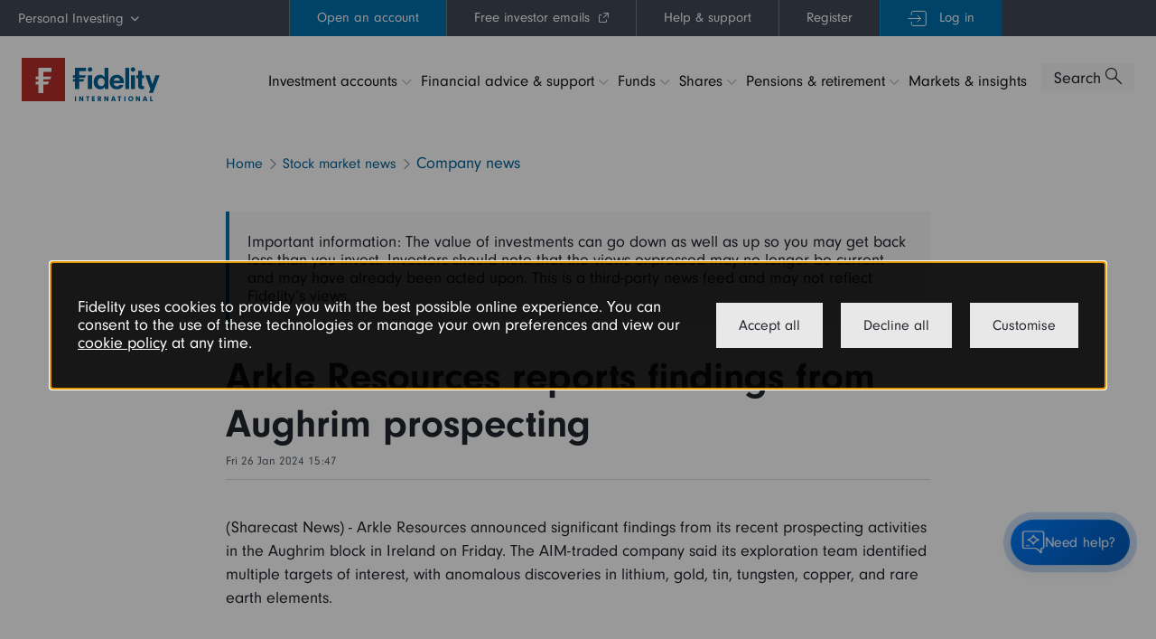

--- FILE ---
content_type: text/html; charset=utf-8
request_url: https://www.fidelity.co.uk/shares/stock-market-news/company-news/arkle-resources-reports-findings-from-aughrim-prospecting/?articleid=34051688&categoryid=0100,0103,0107,0108,0109,0112,0114,0115,0199
body_size: 35912
content:






<!doctype html>

<html lang="en">
    <head><script type="text/javascript">(window.NREUM||(NREUM={})).init={privacy:{cookies_enabled:false},ajax:{deny_list:["bam.nr-data.net"]},feature_flags:["soft_nav"]};(window.NREUM||(NREUM={})).loader_config={xpid:"XQIBVFRUGwoHUVdXDgECVg==",licenseKey:"d6421a4c97",applicationID:"975659050",browserID:"975754199"};;/*! For license information please see nr-loader-full-1.308.0.min.js.LICENSE.txt */
(()=>{var e,t,r={384:(e,t,r)=>{"use strict";r.d(t,{NT:()=>a,US:()=>u,Zm:()=>o,bQ:()=>d,dV:()=>c,pV:()=>l});var n=r(6154),i=r(1863),s=r(1910);const a={beacon:"bam.nr-data.net",errorBeacon:"bam.nr-data.net"};function o(){return n.gm.NREUM||(n.gm.NREUM={}),void 0===n.gm.newrelic&&(n.gm.newrelic=n.gm.NREUM),n.gm.NREUM}function c(){let e=o();return e.o||(e.o={ST:n.gm.setTimeout,SI:n.gm.setImmediate||n.gm.setInterval,CT:n.gm.clearTimeout,XHR:n.gm.XMLHttpRequest,REQ:n.gm.Request,EV:n.gm.Event,PR:n.gm.Promise,MO:n.gm.MutationObserver,FETCH:n.gm.fetch,WS:n.gm.WebSocket},(0,s.i)(...Object.values(e.o))),e}function d(e,t){let r=o();r.initializedAgents??={},t.initializedAt={ms:(0,i.t)(),date:new Date},r.initializedAgents[e]=t}function u(e,t){o()[e]=t}function l(){return function(){let e=o();const t=e.info||{};e.info={beacon:a.beacon,errorBeacon:a.errorBeacon,...t}}(),function(){let e=o();const t=e.init||{};e.init={...t}}(),c(),function(){let e=o();const t=e.loader_config||{};e.loader_config={...t}}(),o()}},782:(e,t,r)=>{"use strict";r.d(t,{T:()=>n});const n=r(860).K7.pageViewTiming},860:(e,t,r)=>{"use strict";r.d(t,{$J:()=>u,K7:()=>c,P3:()=>d,XX:()=>i,Yy:()=>o,df:()=>s,qY:()=>n,v4:()=>a});const n="events",i="jserrors",s="browser/blobs",a="rum",o="browser/logs",c={ajax:"ajax",genericEvents:"generic_events",jserrors:i,logging:"logging",metrics:"metrics",pageAction:"page_action",pageViewEvent:"page_view_event",pageViewTiming:"page_view_timing",sessionReplay:"session_replay",sessionTrace:"session_trace",softNav:"soft_navigations",spa:"spa"},d={[c.pageViewEvent]:1,[c.pageViewTiming]:2,[c.metrics]:3,[c.jserrors]:4,[c.spa]:5,[c.ajax]:6,[c.sessionTrace]:7,[c.softNav]:8,[c.sessionReplay]:9,[c.logging]:10,[c.genericEvents]:11},u={[c.pageViewEvent]:a,[c.pageViewTiming]:n,[c.ajax]:n,[c.spa]:n,[c.softNav]:n,[c.metrics]:i,[c.jserrors]:i,[c.sessionTrace]:s,[c.sessionReplay]:s,[c.logging]:o,[c.genericEvents]:"ins"}},944:(e,t,r)=>{"use strict";r.d(t,{R:()=>i});var n=r(3241);function i(e,t){"function"==typeof console.debug&&(console.debug("New Relic Warning: https://github.com/newrelic/newrelic-browser-agent/blob/main/docs/warning-codes.md#".concat(e),t),(0,n.W)({agentIdentifier:null,drained:null,type:"data",name:"warn",feature:"warn",data:{code:e,secondary:t}}))}},993:(e,t,r)=>{"use strict";r.d(t,{A$:()=>s,ET:()=>a,TZ:()=>o,p_:()=>i});var n=r(860);const i={ERROR:"ERROR",WARN:"WARN",INFO:"INFO",DEBUG:"DEBUG",TRACE:"TRACE"},s={OFF:0,ERROR:1,WARN:2,INFO:3,DEBUG:4,TRACE:5},a="log",o=n.K7.logging},1541:(e,t,r)=>{"use strict";r.d(t,{U:()=>i,f:()=>n});const n={MFE:"MFE",BA:"BA"};function i(e,t){if(2!==t?.harvestEndpointVersion)return{};const r=t.agentRef.runtime.appMetadata.agents[0].entityGuid;return e?{"source.id":e.id,"source.name":e.name,"source.type":e.type,"parent.id":e.parent?.id||r,"parent.type":e.parent?.type||n.BA}:{"entity.guid":r,appId:t.agentRef.info.applicationID}}},1687:(e,t,r)=>{"use strict";r.d(t,{Ak:()=>d,Ze:()=>h,x3:()=>u});var n=r(3241),i=r(7836),s=r(3606),a=r(860),o=r(2646);const c={};function d(e,t){const r={staged:!1,priority:a.P3[t]||0};l(e),c[e].get(t)||c[e].set(t,r)}function u(e,t){e&&c[e]&&(c[e].get(t)&&c[e].delete(t),p(e,t,!1),c[e].size&&f(e))}function l(e){if(!e)throw new Error("agentIdentifier required");c[e]||(c[e]=new Map)}function h(e="",t="feature",r=!1){if(l(e),!e||!c[e].get(t)||r)return p(e,t);c[e].get(t).staged=!0,f(e)}function f(e){const t=Array.from(c[e]);t.every(([e,t])=>t.staged)&&(t.sort((e,t)=>e[1].priority-t[1].priority),t.forEach(([t])=>{c[e].delete(t),p(e,t)}))}function p(e,t,r=!0){const a=e?i.ee.get(e):i.ee,c=s.i.handlers;if(!a.aborted&&a.backlog&&c){if((0,n.W)({agentIdentifier:e,type:"lifecycle",name:"drain",feature:t}),r){const e=a.backlog[t],r=c[t];if(r){for(let t=0;e&&t<e.length;++t)g(e[t],r);Object.entries(r).forEach(([e,t])=>{Object.values(t||{}).forEach(t=>{t[0]?.on&&t[0]?.context()instanceof o.y&&t[0].on(e,t[1])})})}}a.isolatedBacklog||delete c[t],a.backlog[t]=null,a.emit("drain-"+t,[])}}function g(e,t){var r=e[1];Object.values(t[r]||{}).forEach(t=>{var r=e[0];if(t[0]===r){var n=t[1],i=e[3],s=e[2];n.apply(i,s)}})}},1738:(e,t,r)=>{"use strict";r.d(t,{U:()=>f,Y:()=>h});var n=r(3241),i=r(9908),s=r(1863),a=r(944),o=r(5701),c=r(3969),d=r(8362),u=r(860),l=r(4261);function h(e,t,r,s){const h=s||r;!h||h[e]&&h[e]!==d.d.prototype[e]||(h[e]=function(){(0,i.p)(c.xV,["API/"+e+"/called"],void 0,u.K7.metrics,r.ee),(0,n.W)({agentIdentifier:r.agentIdentifier,drained:!!o.B?.[r.agentIdentifier],type:"data",name:"api",feature:l.Pl+e,data:{}});try{return t.apply(this,arguments)}catch(e){(0,a.R)(23,e)}})}function f(e,t,r,n,a){const o=e.info;null===r?delete o.jsAttributes[t]:o.jsAttributes[t]=r,(a||null===r)&&(0,i.p)(l.Pl+n,[(0,s.t)(),t,r],void 0,"session",e.ee)}},1741:(e,t,r)=>{"use strict";r.d(t,{W:()=>s});var n=r(944),i=r(4261);class s{#e(e,...t){if(this[e]!==s.prototype[e])return this[e](...t);(0,n.R)(35,e)}addPageAction(e,t){return this.#e(i.hG,e,t)}register(e){return this.#e(i.eY,e)}recordCustomEvent(e,t){return this.#e(i.fF,e,t)}setPageViewName(e,t){return this.#e(i.Fw,e,t)}setCustomAttribute(e,t,r){return this.#e(i.cD,e,t,r)}noticeError(e,t){return this.#e(i.o5,e,t)}setUserId(e,t=!1){return this.#e(i.Dl,e,t)}setApplicationVersion(e){return this.#e(i.nb,e)}setErrorHandler(e){return this.#e(i.bt,e)}addRelease(e,t){return this.#e(i.k6,e,t)}log(e,t){return this.#e(i.$9,e,t)}start(){return this.#e(i.d3)}finished(e){return this.#e(i.BL,e)}recordReplay(){return this.#e(i.CH)}pauseReplay(){return this.#e(i.Tb)}addToTrace(e){return this.#e(i.U2,e)}setCurrentRouteName(e){return this.#e(i.PA,e)}interaction(e){return this.#e(i.dT,e)}wrapLogger(e,t,r){return this.#e(i.Wb,e,t,r)}measure(e,t){return this.#e(i.V1,e,t)}consent(e){return this.#e(i.Pv,e)}}},1863:(e,t,r)=>{"use strict";function n(){return Math.floor(performance.now())}r.d(t,{t:()=>n})},1910:(e,t,r)=>{"use strict";r.d(t,{i:()=>s});var n=r(944);const i=new Map;function s(...e){return e.every(e=>{if(i.has(e))return i.get(e);const t="function"==typeof e?e.toString():"",r=t.includes("[native code]"),s=t.includes("nrWrapper");return r||s||(0,n.R)(64,e?.name||t),i.set(e,r),r})}},2555:(e,t,r)=>{"use strict";r.d(t,{D:()=>o,f:()=>a});var n=r(384),i=r(8122);const s={beacon:n.NT.beacon,errorBeacon:n.NT.errorBeacon,licenseKey:void 0,applicationID:void 0,sa:void 0,queueTime:void 0,applicationTime:void 0,ttGuid:void 0,user:void 0,account:void 0,product:void 0,extra:void 0,jsAttributes:{},userAttributes:void 0,atts:void 0,transactionName:void 0,tNamePlain:void 0};function a(e){try{return!!e.licenseKey&&!!e.errorBeacon&&!!e.applicationID}catch(e){return!1}}const o=e=>(0,i.a)(e,s)},2614:(e,t,r)=>{"use strict";r.d(t,{BB:()=>a,H3:()=>n,g:()=>d,iL:()=>c,tS:()=>o,uh:()=>i,wk:()=>s});const n="NRBA",i="SESSION",s=144e5,a=18e5,o={STARTED:"session-started",PAUSE:"session-pause",RESET:"session-reset",RESUME:"session-resume",UPDATE:"session-update"},c={SAME_TAB:"same-tab",CROSS_TAB:"cross-tab"},d={OFF:0,FULL:1,ERROR:2}},2646:(e,t,r)=>{"use strict";r.d(t,{y:()=>n});class n{constructor(e){this.contextId=e}}},2843:(e,t,r)=>{"use strict";r.d(t,{G:()=>s,u:()=>i});var n=r(3878);function i(e,t=!1,r,i){(0,n.DD)("visibilitychange",function(){if(t)return void("hidden"===document.visibilityState&&e());e(document.visibilityState)},r,i)}function s(e,t,r){(0,n.sp)("pagehide",e,t,r)}},3241:(e,t,r)=>{"use strict";r.d(t,{W:()=>s});var n=r(6154);const i="newrelic";function s(e={}){try{n.gm.dispatchEvent(new CustomEvent(i,{detail:e}))}catch(e){}}},3304:(e,t,r)=>{"use strict";r.d(t,{A:()=>s});var n=r(7836);const i=()=>{const e=new WeakSet;return(t,r)=>{if("object"==typeof r&&null!==r){if(e.has(r))return;e.add(r)}return r}};function s(e){try{return JSON.stringify(e,i())??""}catch(e){try{n.ee.emit("internal-error",[e])}catch(e){}return""}}},3333:(e,t,r)=>{"use strict";r.d(t,{$v:()=>u,TZ:()=>n,Xh:()=>c,Zp:()=>i,kd:()=>d,mq:()=>o,nf:()=>a,qN:()=>s});const n=r(860).K7.genericEvents,i=["auxclick","click","copy","keydown","paste","scrollend"],s=["focus","blur"],a=4,o=1e3,c=2e3,d=["PageAction","UserAction","BrowserPerformance"],u={RESOURCES:"experimental.resources",REGISTER:"register"}},3434:(e,t,r)=>{"use strict";r.d(t,{Jt:()=>s,YM:()=>d});var n=r(7836),i=r(5607);const s="nr@original:".concat(i.W),a=50;var o=Object.prototype.hasOwnProperty,c=!1;function d(e,t){return e||(e=n.ee),r.inPlace=function(e,t,n,i,s){n||(n="");const a="-"===n.charAt(0);for(let o=0;o<t.length;o++){const c=t[o],d=e[c];l(d)||(e[c]=r(d,a?c+n:n,i,c,s))}},r.flag=s,r;function r(t,r,n,c,d){return l(t)?t:(r||(r=""),nrWrapper[s]=t,function(e,t,r){if(Object.defineProperty&&Object.keys)try{return Object.keys(e).forEach(function(r){Object.defineProperty(t,r,{get:function(){return e[r]},set:function(t){return e[r]=t,t}})}),t}catch(e){u([e],r)}for(var n in e)o.call(e,n)&&(t[n]=e[n])}(t,nrWrapper,e),nrWrapper);function nrWrapper(){var s,o,l,h;let f;try{o=this,s=[...arguments],l="function"==typeof n?n(s,o):n||{}}catch(t){u([t,"",[s,o,c],l],e)}i(r+"start",[s,o,c],l,d);const p=performance.now();let g;try{return h=t.apply(o,s),g=performance.now(),h}catch(e){throw g=performance.now(),i(r+"err",[s,o,e],l,d),f=e,f}finally{const e=g-p,t={start:p,end:g,duration:e,isLongTask:e>=a,methodName:c,thrownError:f};t.isLongTask&&i("long-task",[t,o],l,d),i(r+"end",[s,o,h],l,d)}}}function i(r,n,i,s){if(!c||t){var a=c;c=!0;try{e.emit(r,n,i,t,s)}catch(t){u([t,r,n,i],e)}c=a}}}function u(e,t){t||(t=n.ee);try{t.emit("internal-error",e)}catch(e){}}function l(e){return!(e&&"function"==typeof e&&e.apply&&!e[s])}},3606:(e,t,r)=>{"use strict";r.d(t,{i:()=>s});var n=r(9908);s.on=a;var i=s.handlers={};function s(e,t,r,s){a(s||n.d,i,e,t,r)}function a(e,t,r,i,s){s||(s="feature"),e||(e=n.d);var a=t[s]=t[s]||{};(a[r]=a[r]||[]).push([e,i])}},3738:(e,t,r)=>{"use strict";r.d(t,{He:()=>i,Kp:()=>o,Lc:()=>d,Rz:()=>u,TZ:()=>n,bD:()=>s,d3:()=>a,jx:()=>l,sl:()=>h,uP:()=>c});const n=r(860).K7.sessionTrace,i="bstResource",s="resource",a="-start",o="-end",c="fn"+a,d="fn"+o,u="pushState",l=1e3,h=3e4},3785:(e,t,r)=>{"use strict";r.d(t,{R:()=>c,b:()=>d});var n=r(9908),i=r(1863),s=r(860),a=r(3969),o=r(993);function c(e,t,r={},c=o.p_.INFO,d=!0,u,l=(0,i.t)()){(0,n.p)(a.xV,["API/logging/".concat(c.toLowerCase(),"/called")],void 0,s.K7.metrics,e),(0,n.p)(o.ET,[l,t,r,c,d,u],void 0,s.K7.logging,e)}function d(e){return"string"==typeof e&&Object.values(o.p_).some(t=>t===e.toUpperCase().trim())}},3878:(e,t,r)=>{"use strict";function n(e,t){return{capture:e,passive:!1,signal:t}}function i(e,t,r=!1,i){window.addEventListener(e,t,n(r,i))}function s(e,t,r=!1,i){document.addEventListener(e,t,n(r,i))}r.d(t,{DD:()=>s,jT:()=>n,sp:()=>i})},3969:(e,t,r)=>{"use strict";r.d(t,{TZ:()=>n,XG:()=>o,rs:()=>i,xV:()=>a,z_:()=>s});const n=r(860).K7.metrics,i="sm",s="cm",a="storeSupportabilityMetrics",o="storeEventMetrics"},4234:(e,t,r)=>{"use strict";r.d(t,{W:()=>s});var n=r(7836),i=r(1687);class s{constructor(e,t){this.agentIdentifier=e,this.ee=n.ee.get(e),this.featureName=t,this.blocked=!1}deregisterDrain(){(0,i.x3)(this.agentIdentifier,this.featureName)}}},4261:(e,t,r)=>{"use strict";r.d(t,{$9:()=>d,BL:()=>o,CH:()=>f,Dl:()=>w,Fw:()=>y,PA:()=>m,Pl:()=>n,Pv:()=>T,Tb:()=>l,U2:()=>s,V1:()=>E,Wb:()=>x,bt:()=>b,cD:()=>v,d3:()=>R,dT:()=>c,eY:()=>p,fF:()=>h,hG:()=>i,k6:()=>a,nb:()=>g,o5:()=>u});const n="api-",i="addPageAction",s="addToTrace",a="addRelease",o="finished",c="interaction",d="log",u="noticeError",l="pauseReplay",h="recordCustomEvent",f="recordReplay",p="register",g="setApplicationVersion",m="setCurrentRouteName",v="setCustomAttribute",b="setErrorHandler",y="setPageViewName",w="setUserId",R="start",x="wrapLogger",E="measure",T="consent"},5205:(e,t,r)=>{"use strict";r.d(t,{j:()=>S});var n=r(384),i=r(1741);var s=r(2555),a=r(3333);const o=e=>{if(!e||"string"!=typeof e)return!1;try{document.createDocumentFragment().querySelector(e)}catch{return!1}return!0};var c=r(2614),d=r(944),u=r(8122);const l="[data-nr-mask]",h=e=>(0,u.a)(e,(()=>{const e={feature_flags:[],experimental:{allow_registered_children:!1,resources:!1},mask_selector:"*",block_selector:"[data-nr-block]",mask_input_options:{color:!1,date:!1,"datetime-local":!1,email:!1,month:!1,number:!1,range:!1,search:!1,tel:!1,text:!1,time:!1,url:!1,week:!1,textarea:!1,select:!1,password:!0}};return{ajax:{deny_list:void 0,block_internal:!0,enabled:!0,autoStart:!0},api:{get allow_registered_children(){return e.feature_flags.includes(a.$v.REGISTER)||e.experimental.allow_registered_children},set allow_registered_children(t){e.experimental.allow_registered_children=t},duplicate_registered_data:!1},browser_consent_mode:{enabled:!1},distributed_tracing:{enabled:void 0,exclude_newrelic_header:void 0,cors_use_newrelic_header:void 0,cors_use_tracecontext_headers:void 0,allowed_origins:void 0},get feature_flags(){return e.feature_flags},set feature_flags(t){e.feature_flags=t},generic_events:{enabled:!0,autoStart:!0},harvest:{interval:30},jserrors:{enabled:!0,autoStart:!0},logging:{enabled:!0,autoStart:!0},metrics:{enabled:!0,autoStart:!0},obfuscate:void 0,page_action:{enabled:!0},page_view_event:{enabled:!0,autoStart:!0},page_view_timing:{enabled:!0,autoStart:!0},performance:{capture_marks:!1,capture_measures:!1,capture_detail:!0,resources:{get enabled(){return e.feature_flags.includes(a.$v.RESOURCES)||e.experimental.resources},set enabled(t){e.experimental.resources=t},asset_types:[],first_party_domains:[],ignore_newrelic:!0}},privacy:{cookies_enabled:!0},proxy:{assets:void 0,beacon:void 0},session:{expiresMs:c.wk,inactiveMs:c.BB},session_replay:{autoStart:!0,enabled:!1,preload:!1,sampling_rate:10,error_sampling_rate:100,collect_fonts:!1,inline_images:!1,fix_stylesheets:!0,mask_all_inputs:!0,get mask_text_selector(){return e.mask_selector},set mask_text_selector(t){o(t)?e.mask_selector="".concat(t,",").concat(l):""===t||null===t?e.mask_selector=l:(0,d.R)(5,t)},get block_class(){return"nr-block"},get ignore_class(){return"nr-ignore"},get mask_text_class(){return"nr-mask"},get block_selector(){return e.block_selector},set block_selector(t){o(t)?e.block_selector+=",".concat(t):""!==t&&(0,d.R)(6,t)},get mask_input_options(){return e.mask_input_options},set mask_input_options(t){t&&"object"==typeof t?e.mask_input_options={...t,password:!0}:(0,d.R)(7,t)}},session_trace:{enabled:!0,autoStart:!0},soft_navigations:{enabled:!0,autoStart:!0},spa:{enabled:!0,autoStart:!0},ssl:void 0,user_actions:{enabled:!0,elementAttributes:["id","className","tagName","type"]}}})());var f=r(6154),p=r(9324);let g=0;const m={buildEnv:p.F3,distMethod:p.Xs,version:p.xv,originTime:f.WN},v={consented:!1},b={appMetadata:{},get consented(){return this.session?.state?.consent||v.consented},set consented(e){v.consented=e},customTransaction:void 0,denyList:void 0,disabled:!1,harvester:void 0,isolatedBacklog:!1,isRecording:!1,loaderType:void 0,maxBytes:3e4,obfuscator:void 0,onerror:void 0,ptid:void 0,releaseIds:{},session:void 0,timeKeeper:void 0,registeredEntities:[],jsAttributesMetadata:{bytes:0},get harvestCount(){return++g}},y=e=>{const t=(0,u.a)(e,b),r=Object.keys(m).reduce((e,t)=>(e[t]={value:m[t],writable:!1,configurable:!0,enumerable:!0},e),{});return Object.defineProperties(t,r)};var w=r(5701);const R=e=>{const t=e.startsWith("http");e+="/",r.p=t?e:"https://"+e};var x=r(7836),E=r(3241);const T={accountID:void 0,trustKey:void 0,agentID:void 0,licenseKey:void 0,applicationID:void 0,xpid:void 0},A=e=>(0,u.a)(e,T),_=new Set;function S(e,t={},r,a){let{init:o,info:c,loader_config:d,runtime:u={},exposed:l=!0}=t;if(!c){const e=(0,n.pV)();o=e.init,c=e.info,d=e.loader_config}e.init=h(o||{}),e.loader_config=A(d||{}),c.jsAttributes??={},f.bv&&(c.jsAttributes.isWorker=!0),e.info=(0,s.D)(c);const p=e.init,g=[c.beacon,c.errorBeacon];_.has(e.agentIdentifier)||(p.proxy.assets&&(R(p.proxy.assets),g.push(p.proxy.assets)),p.proxy.beacon&&g.push(p.proxy.beacon),e.beacons=[...g],function(e){const t=(0,n.pV)();Object.getOwnPropertyNames(i.W.prototype).forEach(r=>{const n=i.W.prototype[r];if("function"!=typeof n||"constructor"===n)return;let s=t[r];e[r]&&!1!==e.exposed&&"micro-agent"!==e.runtime?.loaderType&&(t[r]=(...t)=>{const n=e[r](...t);return s?s(...t):n})})}(e),(0,n.US)("activatedFeatures",w.B)),u.denyList=[...p.ajax.deny_list||[],...p.ajax.block_internal?g:[]],u.ptid=e.agentIdentifier,u.loaderType=r,e.runtime=y(u),_.has(e.agentIdentifier)||(e.ee=x.ee.get(e.agentIdentifier),e.exposed=l,(0,E.W)({agentIdentifier:e.agentIdentifier,drained:!!w.B?.[e.agentIdentifier],type:"lifecycle",name:"initialize",feature:void 0,data:e.config})),_.add(e.agentIdentifier)}},5270:(e,t,r)=>{"use strict";r.d(t,{Aw:()=>a,SR:()=>s,rF:()=>o});var n=r(384),i=r(7767);function s(e){return!!(0,n.dV)().o.MO&&(0,i.V)(e)&&!0===e?.session_trace.enabled}function a(e){return!0===e?.session_replay.preload&&s(e)}function o(e,t){try{if("string"==typeof t?.type){if("password"===t.type.toLowerCase())return"*".repeat(e?.length||0);if(void 0!==t?.dataset?.nrUnmask||t?.classList?.contains("nr-unmask"))return e}}catch(e){}return"string"==typeof e?e.replace(/[\S]/g,"*"):"*".repeat(e?.length||0)}},5289:(e,t,r)=>{"use strict";r.d(t,{GG:()=>a,Qr:()=>c,sB:()=>o});var n=r(3878),i=r(6389);function s(){return"undefined"==typeof document||"complete"===document.readyState}function a(e,t){if(s())return e();const r=(0,i.J)(e),a=setInterval(()=>{s()&&(clearInterval(a),r())},500);(0,n.sp)("load",r,t)}function o(e){if(s())return e();(0,n.DD)("DOMContentLoaded",e)}function c(e){if(s())return e();(0,n.sp)("popstate",e)}},5607:(e,t,r)=>{"use strict";r.d(t,{W:()=>n});const n=(0,r(9566).bz)()},5701:(e,t,r)=>{"use strict";r.d(t,{B:()=>s,t:()=>a});var n=r(3241);const i=new Set,s={};function a(e,t){const r=t.agentIdentifier;s[r]??={},e&&"object"==typeof e&&(i.has(r)||(t.ee.emit("rumresp",[e]),s[r]=e,i.add(r),(0,n.W)({agentIdentifier:r,loaded:!0,drained:!0,type:"lifecycle",name:"load",feature:void 0,data:e})))}},6154:(e,t,r)=>{"use strict";r.d(t,{OF:()=>d,RI:()=>i,WN:()=>h,bv:()=>s,eN:()=>f,gm:()=>a,lR:()=>l,m:()=>c,mw:()=>o,sb:()=>u});var n=r(1863);const i="undefined"!=typeof window&&!!window.document,s="undefined"!=typeof WorkerGlobalScope&&("undefined"!=typeof self&&self instanceof WorkerGlobalScope&&self.navigator instanceof WorkerNavigator||"undefined"!=typeof globalThis&&globalThis instanceof WorkerGlobalScope&&globalThis.navigator instanceof WorkerNavigator),a=i?window:"undefined"!=typeof WorkerGlobalScope&&("undefined"!=typeof self&&self instanceof WorkerGlobalScope&&self||"undefined"!=typeof globalThis&&globalThis instanceof WorkerGlobalScope&&globalThis),o=Boolean("hidden"===a?.document?.visibilityState),c=""+a?.location,d=/iPad|iPhone|iPod/.test(a.navigator?.userAgent),u=d&&"undefined"==typeof SharedWorker,l=(()=>{const e=a.navigator?.userAgent?.match(/Firefox[/\s](\d+\.\d+)/);return Array.isArray(e)&&e.length>=2?+e[1]:0})(),h=Date.now()-(0,n.t)(),f=()=>"undefined"!=typeof PerformanceNavigationTiming&&a?.performance?.getEntriesByType("navigation")?.[0]?.responseStart},6344:(e,t,r)=>{"use strict";r.d(t,{BB:()=>u,Qb:()=>l,TZ:()=>i,Ug:()=>a,Vh:()=>s,_s:()=>o,bc:()=>d,yP:()=>c});var n=r(2614);const i=r(860).K7.sessionReplay,s="errorDuringReplay",a=.12,o={DomContentLoaded:0,Load:1,FullSnapshot:2,IncrementalSnapshot:3,Meta:4,Custom:5},c={[n.g.ERROR]:15e3,[n.g.FULL]:3e5,[n.g.OFF]:0},d={RESET:{message:"Session was reset",sm:"Reset"},IMPORT:{message:"Recorder failed to import",sm:"Import"},TOO_MANY:{message:"429: Too Many Requests",sm:"Too-Many"},TOO_BIG:{message:"Payload was too large",sm:"Too-Big"},CROSS_TAB:{message:"Session Entity was set to OFF on another tab",sm:"Cross-Tab"},ENTITLEMENTS:{message:"Session Replay is not allowed and will not be started",sm:"Entitlement"}},u=5e3,l={API:"api",RESUME:"resume",SWITCH_TO_FULL:"switchToFull",INITIALIZE:"initialize",PRELOAD:"preload"}},6389:(e,t,r)=>{"use strict";function n(e,t=500,r={}){const n=r?.leading||!1;let i;return(...r)=>{n&&void 0===i&&(e.apply(this,r),i=setTimeout(()=>{i=clearTimeout(i)},t)),n||(clearTimeout(i),i=setTimeout(()=>{e.apply(this,r)},t))}}function i(e){let t=!1;return(...r)=>{t||(t=!0,e.apply(this,r))}}r.d(t,{J:()=>i,s:()=>n})},6630:(e,t,r)=>{"use strict";r.d(t,{T:()=>n});const n=r(860).K7.pageViewEvent},6774:(e,t,r)=>{"use strict";r.d(t,{T:()=>n});const n=r(860).K7.jserrors},7295:(e,t,r)=>{"use strict";r.d(t,{Xv:()=>a,gX:()=>i,iW:()=>s});var n=[];function i(e){if(!e||s(e))return!1;if(0===n.length)return!0;if("*"===n[0].hostname)return!1;for(var t=0;t<n.length;t++){var r=n[t];if(r.hostname.test(e.hostname)&&r.pathname.test(e.pathname))return!1}return!0}function s(e){return void 0===e.hostname}function a(e){if(n=[],e&&e.length)for(var t=0;t<e.length;t++){let r=e[t];if(!r)continue;if("*"===r)return void(n=[{hostname:"*"}]);0===r.indexOf("http://")?r=r.substring(7):0===r.indexOf("https://")&&(r=r.substring(8));const i=r.indexOf("/");let s,a;i>0?(s=r.substring(0,i),a=r.substring(i)):(s=r,a="*");let[c]=s.split(":");n.push({hostname:o(c),pathname:o(a,!0)})}}function o(e,t=!1){const r=e.replace(/[.+?^${}()|[\]\\]/g,e=>"\\"+e).replace(/\*/g,".*?");return new RegExp((t?"^":"")+r+"$")}},7485:(e,t,r)=>{"use strict";r.d(t,{D:()=>i});var n=r(6154);function i(e){if(0===(e||"").indexOf("data:"))return{protocol:"data"};try{const t=new URL(e,location.href),r={port:t.port,hostname:t.hostname,pathname:t.pathname,search:t.search,protocol:t.protocol.slice(0,t.protocol.indexOf(":")),sameOrigin:t.protocol===n.gm?.location?.protocol&&t.host===n.gm?.location?.host};return r.port&&""!==r.port||("http:"===t.protocol&&(r.port="80"),"https:"===t.protocol&&(r.port="443")),r.pathname&&""!==r.pathname?r.pathname.startsWith("/")||(r.pathname="/".concat(r.pathname)):r.pathname="/",r}catch(e){return{}}}},7699:(e,t,r)=>{"use strict";r.d(t,{It:()=>s,KC:()=>o,No:()=>i,qh:()=>a});var n=r(860);const i=16e3,s=1e6,a="SESSION_ERROR",o={[n.K7.logging]:!0,[n.K7.genericEvents]:!1,[n.K7.jserrors]:!1,[n.K7.ajax]:!1}},7767:(e,t,r)=>{"use strict";r.d(t,{V:()=>i});var n=r(6154);const i=e=>n.RI&&!0===e?.privacy.cookies_enabled},7836:(e,t,r)=>{"use strict";r.d(t,{P:()=>o,ee:()=>c});var n=r(384),i=r(8990),s=r(2646),a=r(5607);const o="nr@context:".concat(a.W),c=function e(t,r){var n={},a={},u={},l=!1;try{l=16===r.length&&d.initializedAgents?.[r]?.runtime.isolatedBacklog}catch(e){}var h={on:p,addEventListener:p,removeEventListener:function(e,t){var r=n[e];if(!r)return;for(var i=0;i<r.length;i++)r[i]===t&&r.splice(i,1)},emit:function(e,r,n,i,s){!1!==s&&(s=!0);if(c.aborted&&!i)return;t&&s&&t.emit(e,r,n);var o=f(n);g(e).forEach(e=>{e.apply(o,r)});var d=v()[a[e]];d&&d.push([h,e,r,o]);return o},get:m,listeners:g,context:f,buffer:function(e,t){const r=v();if(t=t||"feature",h.aborted)return;Object.entries(e||{}).forEach(([e,n])=>{a[n]=t,t in r||(r[t]=[])})},abort:function(){h._aborted=!0,Object.keys(h.backlog).forEach(e=>{delete h.backlog[e]})},isBuffering:function(e){return!!v()[a[e]]},debugId:r,backlog:l?{}:t&&"object"==typeof t.backlog?t.backlog:{},isolatedBacklog:l};return Object.defineProperty(h,"aborted",{get:()=>{let e=h._aborted||!1;return e||(t&&(e=t.aborted),e)}}),h;function f(e){return e&&e instanceof s.y?e:e?(0,i.I)(e,o,()=>new s.y(o)):new s.y(o)}function p(e,t){n[e]=g(e).concat(t)}function g(e){return n[e]||[]}function m(t){return u[t]=u[t]||e(h,t)}function v(){return h.backlog}}(void 0,"globalEE"),d=(0,n.Zm)();d.ee||(d.ee=c)},8122:(e,t,r)=>{"use strict";r.d(t,{a:()=>i});var n=r(944);function i(e,t){try{if(!e||"object"!=typeof e)return(0,n.R)(3);if(!t||"object"!=typeof t)return(0,n.R)(4);const r=Object.create(Object.getPrototypeOf(t),Object.getOwnPropertyDescriptors(t)),s=0===Object.keys(r).length?e:r;for(let a in s)if(void 0!==e[a])try{if(null===e[a]){r[a]=null;continue}Array.isArray(e[a])&&Array.isArray(t[a])?r[a]=Array.from(new Set([...e[a],...t[a]])):"object"==typeof e[a]&&"object"==typeof t[a]?r[a]=i(e[a],t[a]):r[a]=e[a]}catch(e){r[a]||(0,n.R)(1,e)}return r}catch(e){(0,n.R)(2,e)}}},8139:(e,t,r)=>{"use strict";r.d(t,{u:()=>h});var n=r(7836),i=r(3434),s=r(8990),a=r(6154);const o={},c=a.gm.XMLHttpRequest,d="addEventListener",u="removeEventListener",l="nr@wrapped:".concat(n.P);function h(e){var t=function(e){return(e||n.ee).get("events")}(e);if(o[t.debugId]++)return t;o[t.debugId]=1;var r=(0,i.YM)(t,!0);function h(e){r.inPlace(e,[d,u],"-",p)}function p(e,t){return e[1]}return"getPrototypeOf"in Object&&(a.RI&&f(document,h),c&&f(c.prototype,h),f(a.gm,h)),t.on(d+"-start",function(e,t){var n=e[1];if(null!==n&&("function"==typeof n||"object"==typeof n)&&"newrelic"!==e[0]){var i=(0,s.I)(n,l,function(){var e={object:function(){if("function"!=typeof n.handleEvent)return;return n.handleEvent.apply(n,arguments)},function:n}[typeof n];return e?r(e,"fn-",null,e.name||"anonymous"):n});this.wrapped=e[1]=i}}),t.on(u+"-start",function(e){e[1]=this.wrapped||e[1]}),t}function f(e,t,...r){let n=e;for(;"object"==typeof n&&!Object.prototype.hasOwnProperty.call(n,d);)n=Object.getPrototypeOf(n);n&&t(n,...r)}},8362:(e,t,r)=>{"use strict";r.d(t,{d:()=>s});var n=r(9566),i=r(1741);class s extends i.W{agentIdentifier=(0,n.LA)(16)}},8374:(e,t,r)=>{r.nc=(()=>{try{return document?.currentScript?.nonce}catch(e){}return""})()},8990:(e,t,r)=>{"use strict";r.d(t,{I:()=>i});var n=Object.prototype.hasOwnProperty;function i(e,t,r){if(n.call(e,t))return e[t];var i=r();if(Object.defineProperty&&Object.keys)try{return Object.defineProperty(e,t,{value:i,writable:!0,enumerable:!1}),i}catch(e){}return e[t]=i,i}},9119:(e,t,r)=>{"use strict";r.d(t,{L:()=>s});var n=/([^?#]*)[^#]*(#[^?]*|$).*/,i=/([^?#]*)().*/;function s(e,t){return e?e.replace(t?n:i,"$1$2"):e}},9300:(e,t,r)=>{"use strict";r.d(t,{T:()=>n});const n=r(860).K7.ajax},9324:(e,t,r)=>{"use strict";r.d(t,{AJ:()=>a,F3:()=>i,Xs:()=>s,Yq:()=>o,xv:()=>n});const n="1.308.0",i="PROD",s="CDN",a="@newrelic/rrweb",o="1.0.1"},9566:(e,t,r)=>{"use strict";r.d(t,{LA:()=>o,ZF:()=>c,bz:()=>a,el:()=>d});var n=r(6154);const i="xxxxxxxx-xxxx-4xxx-yxxx-xxxxxxxxxxxx";function s(e,t){return e?15&e[t]:16*Math.random()|0}function a(){const e=n.gm?.crypto||n.gm?.msCrypto;let t,r=0;return e&&e.getRandomValues&&(t=e.getRandomValues(new Uint8Array(30))),i.split("").map(e=>"x"===e?s(t,r++).toString(16):"y"===e?(3&s()|8).toString(16):e).join("")}function o(e){const t=n.gm?.crypto||n.gm?.msCrypto;let r,i=0;t&&t.getRandomValues&&(r=t.getRandomValues(new Uint8Array(e)));const a=[];for(var o=0;o<e;o++)a.push(s(r,i++).toString(16));return a.join("")}function c(){return o(16)}function d(){return o(32)}},9908:(e,t,r)=>{"use strict";r.d(t,{d:()=>n,p:()=>i});var n=r(7836).ee.get("handle");function i(e,t,r,i,s){s?(s.buffer([e],i),s.emit(e,t,r)):(n.buffer([e],i),n.emit(e,t,r))}}},n={};function i(e){var t=n[e];if(void 0!==t)return t.exports;var s=n[e]={exports:{}};return r[e](s,s.exports,i),s.exports}i.m=r,i.d=(e,t)=>{for(var r in t)i.o(t,r)&&!i.o(e,r)&&Object.defineProperty(e,r,{enumerable:!0,get:t[r]})},i.f={},i.e=e=>Promise.all(Object.keys(i.f).reduce((t,r)=>(i.f[r](e,t),t),[])),i.u=e=>({95:"nr-full-compressor",222:"nr-full-recorder",891:"nr-full"}[e]+"-1.308.0.min.js"),i.o=(e,t)=>Object.prototype.hasOwnProperty.call(e,t),e={},t="NRBA-1.308.0.PROD:",i.l=(r,n,s,a)=>{if(e[r])e[r].push(n);else{var o,c;if(void 0!==s)for(var d=document.getElementsByTagName("script"),u=0;u<d.length;u++){var l=d[u];if(l.getAttribute("src")==r||l.getAttribute("data-webpack")==t+s){o=l;break}}if(!o){c=!0;var h={891:"sha512-fcveNDcpRQS9OweGhN4uJe88Qmg+EVyH6j/wngwL2Le0m7LYyz7q+JDx7KBxsdDF4TaPVsSmHg12T3pHwdLa7w==",222:"sha512-O8ZzdvgB4fRyt7k2Qrr4STpR+tCA2mcQEig6/dP3rRy9uEx1CTKQ6cQ7Src0361y7xS434ua+zIPo265ZpjlEg==",95:"sha512-jDWejat/6/UDex/9XjYoPPmpMPuEvBCSuCg/0tnihjbn5bh9mP3An0NzFV9T5Tc+3kKhaXaZA8UIKPAanD2+Gw=="};(o=document.createElement("script")).charset="utf-8",i.nc&&o.setAttribute("nonce",i.nc),o.setAttribute("data-webpack",t+s),o.src=r,0!==o.src.indexOf(window.location.origin+"/")&&(o.crossOrigin="anonymous"),h[a]&&(o.integrity=h[a])}e[r]=[n];var f=(t,n)=>{o.onerror=o.onload=null,clearTimeout(p);var i=e[r];if(delete e[r],o.parentNode&&o.parentNode.removeChild(o),i&&i.forEach(e=>e(n)),t)return t(n)},p=setTimeout(f.bind(null,void 0,{type:"timeout",target:o}),12e4);o.onerror=f.bind(null,o.onerror),o.onload=f.bind(null,o.onload),c&&document.head.appendChild(o)}},i.r=e=>{"undefined"!=typeof Symbol&&Symbol.toStringTag&&Object.defineProperty(e,Symbol.toStringTag,{value:"Module"}),Object.defineProperty(e,"__esModule",{value:!0})},i.p="https://js-agent.newrelic.com/",(()=>{var e={85:0,959:0};i.f.j=(t,r)=>{var n=i.o(e,t)?e[t]:void 0;if(0!==n)if(n)r.push(n[2]);else{var s=new Promise((r,i)=>n=e[t]=[r,i]);r.push(n[2]=s);var a=i.p+i.u(t),o=new Error;i.l(a,r=>{if(i.o(e,t)&&(0!==(n=e[t])&&(e[t]=void 0),n)){var s=r&&("load"===r.type?"missing":r.type),a=r&&r.target&&r.target.src;o.message="Loading chunk "+t+" failed: ("+s+": "+a+")",o.name="ChunkLoadError",o.type=s,o.request=a,n[1](o)}},"chunk-"+t,t)}};var t=(t,r)=>{var n,s,[a,o,c]=r,d=0;if(a.some(t=>0!==e[t])){for(n in o)i.o(o,n)&&(i.m[n]=o[n]);if(c)c(i)}for(t&&t(r);d<a.length;d++)s=a[d],i.o(e,s)&&e[s]&&e[s][0](),e[s]=0},r=self["webpackChunk:NRBA-1.308.0.PROD"]=self["webpackChunk:NRBA-1.308.0.PROD"]||[];r.forEach(t.bind(null,0)),r.push=t.bind(null,r.push.bind(r))})(),(()=>{"use strict";i(8374);var e=i(8362),t=i(860);const r=Object.values(t.K7);var n=i(5205);var s=i(9908),a=i(1863),o=i(4261),c=i(1738);var d=i(1687),u=i(4234),l=i(5289),h=i(6154),f=i(944),p=i(5270),g=i(7767),m=i(6389),v=i(7699);class b extends u.W{constructor(e,t){super(e.agentIdentifier,t),this.agentRef=e,this.abortHandler=void 0,this.featAggregate=void 0,this.loadedSuccessfully=void 0,this.onAggregateImported=new Promise(e=>{this.loadedSuccessfully=e}),this.deferred=Promise.resolve(),!1===e.init[this.featureName].autoStart?this.deferred=new Promise((t,r)=>{this.ee.on("manual-start-all",(0,m.J)(()=>{(0,d.Ak)(e.agentIdentifier,this.featureName),t()}))}):(0,d.Ak)(e.agentIdentifier,t)}importAggregator(e,t,r={}){if(this.featAggregate)return;const n=async()=>{let n;await this.deferred;try{if((0,g.V)(e.init)){const{setupAgentSession:t}=await i.e(891).then(i.bind(i,8766));n=t(e)}}catch(e){(0,f.R)(20,e),this.ee.emit("internal-error",[e]),(0,s.p)(v.qh,[e],void 0,this.featureName,this.ee)}try{if(!this.#t(this.featureName,n,e.init))return(0,d.Ze)(this.agentIdentifier,this.featureName),void this.loadedSuccessfully(!1);const{Aggregate:i}=await t();this.featAggregate=new i(e,r),e.runtime.harvester.initializedAggregates.push(this.featAggregate),this.loadedSuccessfully(!0)}catch(e){(0,f.R)(34,e),this.abortHandler?.(),(0,d.Ze)(this.agentIdentifier,this.featureName,!0),this.loadedSuccessfully(!1),this.ee&&this.ee.abort()}};h.RI?(0,l.GG)(()=>n(),!0):n()}#t(e,r,n){if(this.blocked)return!1;switch(e){case t.K7.sessionReplay:return(0,p.SR)(n)&&!!r;case t.K7.sessionTrace:return!!r;default:return!0}}}var y=i(6630),w=i(2614),R=i(3241);class x extends b{static featureName=y.T;constructor(e){var t;super(e,y.T),this.setupInspectionEvents(e.agentIdentifier),t=e,(0,c.Y)(o.Fw,function(e,r){"string"==typeof e&&("/"!==e.charAt(0)&&(e="/"+e),t.runtime.customTransaction=(r||"http://custom.transaction")+e,(0,s.p)(o.Pl+o.Fw,[(0,a.t)()],void 0,void 0,t.ee))},t),this.importAggregator(e,()=>i.e(891).then(i.bind(i,3718)))}setupInspectionEvents(e){const t=(t,r)=>{t&&(0,R.W)({agentIdentifier:e,timeStamp:t.timeStamp,loaded:"complete"===t.target.readyState,type:"window",name:r,data:t.target.location+""})};(0,l.sB)(e=>{t(e,"DOMContentLoaded")}),(0,l.GG)(e=>{t(e,"load")}),(0,l.Qr)(e=>{t(e,"navigate")}),this.ee.on(w.tS.UPDATE,(t,r)=>{(0,R.W)({agentIdentifier:e,type:"lifecycle",name:"session",data:r})})}}var E=i(384);class T extends e.d{constructor(e){var t;(super(),h.gm)?(this.features={},(0,E.bQ)(this.agentIdentifier,this),this.desiredFeatures=new Set(e.features||[]),this.desiredFeatures.add(x),(0,n.j)(this,e,e.loaderType||"agent"),t=this,(0,c.Y)(o.cD,function(e,r,n=!1){if("string"==typeof e){if(["string","number","boolean"].includes(typeof r)||null===r)return(0,c.U)(t,e,r,o.cD,n);(0,f.R)(40,typeof r)}else(0,f.R)(39,typeof e)},t),function(e){(0,c.Y)(o.Dl,function(t,r=!1){if("string"!=typeof t&&null!==t)return void(0,f.R)(41,typeof t);const n=e.info.jsAttributes["enduser.id"];r&&null!=n&&n!==t?(0,s.p)(o.Pl+"setUserIdAndResetSession",[t],void 0,"session",e.ee):(0,c.U)(e,"enduser.id",t,o.Dl,!0)},e)}(this),function(e){(0,c.Y)(o.nb,function(t){if("string"==typeof t||null===t)return(0,c.U)(e,"application.version",t,o.nb,!1);(0,f.R)(42,typeof t)},e)}(this),function(e){(0,c.Y)(o.d3,function(){e.ee.emit("manual-start-all")},e)}(this),function(e){(0,c.Y)(o.Pv,function(t=!0){if("boolean"==typeof t){if((0,s.p)(o.Pl+o.Pv,[t],void 0,"session",e.ee),e.runtime.consented=t,t){const t=e.features.page_view_event;t.onAggregateImported.then(e=>{const r=t.featAggregate;e&&!r.sentRum&&r.sendRum()})}}else(0,f.R)(65,typeof t)},e)}(this),this.run()):(0,f.R)(21)}get config(){return{info:this.info,init:this.init,loader_config:this.loader_config,runtime:this.runtime}}get api(){return this}run(){try{const e=function(e){const t={};return r.forEach(r=>{t[r]=!!e[r]?.enabled}),t}(this.init),n=[...this.desiredFeatures];n.sort((e,r)=>t.P3[e.featureName]-t.P3[r.featureName]),n.forEach(r=>{if(!e[r.featureName]&&r.featureName!==t.K7.pageViewEvent)return;if(r.featureName===t.K7.spa)return void(0,f.R)(67);const n=function(e){switch(e){case t.K7.ajax:return[t.K7.jserrors];case t.K7.sessionTrace:return[t.K7.ajax,t.K7.pageViewEvent];case t.K7.sessionReplay:return[t.K7.sessionTrace];case t.K7.pageViewTiming:return[t.K7.pageViewEvent];default:return[]}}(r.featureName).filter(e=>!(e in this.features));n.length>0&&(0,f.R)(36,{targetFeature:r.featureName,missingDependencies:n}),this.features[r.featureName]=new r(this)})}catch(e){(0,f.R)(22,e);for(const e in this.features)this.features[e].abortHandler?.();const t=(0,E.Zm)();delete t.initializedAgents[this.agentIdentifier]?.features,delete this.sharedAggregator;return t.ee.get(this.agentIdentifier).abort(),!1}}}var A=i(2843),_=i(782);class S extends b{static featureName=_.T;constructor(e){super(e,_.T),h.RI&&((0,A.u)(()=>(0,s.p)("docHidden",[(0,a.t)()],void 0,_.T,this.ee),!0),(0,A.G)(()=>(0,s.p)("winPagehide",[(0,a.t)()],void 0,_.T,this.ee)),this.importAggregator(e,()=>i.e(891).then(i.bind(i,9018))))}}var O=i(3969);class I extends b{static featureName=O.TZ;constructor(e){super(e,O.TZ),h.RI&&document.addEventListener("securitypolicyviolation",e=>{(0,s.p)(O.xV,["Generic/CSPViolation/Detected"],void 0,this.featureName,this.ee)}),this.importAggregator(e,()=>i.e(891).then(i.bind(i,6555)))}}var P=i(6774),k=i(3878),N=i(3304);class D{constructor(e,t,r,n,i){this.name="UncaughtError",this.message="string"==typeof e?e:(0,N.A)(e),this.sourceURL=t,this.line=r,this.column=n,this.__newrelic=i}}function j(e){return M(e)?e:new D(void 0!==e?.message?e.message:e,e?.filename||e?.sourceURL,e?.lineno||e?.line,e?.colno||e?.col,e?.__newrelic,e?.cause)}function C(e){const t="Unhandled Promise Rejection: ";if(!e?.reason)return;if(M(e.reason)){try{e.reason.message.startsWith(t)||(e.reason.message=t+e.reason.message)}catch(e){}return j(e.reason)}const r=j(e.reason);return(r.message||"").startsWith(t)||(r.message=t+r.message),r}function L(e){if(e.error instanceof SyntaxError&&!/:\d+$/.test(e.error.stack?.trim())){const t=new D(e.message,e.filename,e.lineno,e.colno,e.error.__newrelic,e.cause);return t.name=SyntaxError.name,t}return M(e.error)?e.error:j(e)}function M(e){return e instanceof Error&&!!e.stack}function B(e,r,n,i,o=(0,a.t)()){"string"==typeof e&&(e=new Error(e)),(0,s.p)("err",[e,o,!1,r,n.runtime.isRecording,void 0,i],void 0,t.K7.jserrors,n.ee),(0,s.p)("uaErr",[],void 0,t.K7.genericEvents,n.ee)}var H=i(1541),K=i(993),W=i(3785);function U(e,{customAttributes:t={},level:r=K.p_.INFO}={},n,i,s=(0,a.t)()){(0,W.R)(n.ee,e,t,r,!1,i,s)}function F(e,r,n,i,c=(0,a.t)()){(0,s.p)(o.Pl+o.hG,[c,e,r,i],void 0,t.K7.genericEvents,n.ee)}function V(e,r,n,i,c=(0,a.t)()){const{start:d,end:u,customAttributes:l}=r||{},h={customAttributes:l||{}};if("object"!=typeof h.customAttributes||"string"!=typeof e||0===e.length)return void(0,f.R)(57);const p=(e,t)=>null==e?t:"number"==typeof e?e:e instanceof PerformanceMark?e.startTime:Number.NaN;if(h.start=p(d,0),h.end=p(u,c),Number.isNaN(h.start)||Number.isNaN(h.end))(0,f.R)(57);else{if(h.duration=h.end-h.start,!(h.duration<0))return(0,s.p)(o.Pl+o.V1,[h,e,i],void 0,t.K7.genericEvents,n.ee),h;(0,f.R)(58)}}function z(e,r={},n,i,c=(0,a.t)()){(0,s.p)(o.Pl+o.fF,[c,e,r,i],void 0,t.K7.genericEvents,n.ee)}function G(e){(0,c.Y)(o.eY,function(t){return Y(e,t)},e)}function Y(e,r,n){(0,f.R)(54,"newrelic.register"),r||={},r.type=H.f.MFE,r.licenseKey||=e.info.licenseKey,r.blocked=!1,r.parent=n||{},Array.isArray(r.tags)||(r.tags=[]);const i={};r.tags.forEach(e=>{"name"!==e&&"id"!==e&&(i["source.".concat(e)]=!0)}),r.isolated??=!0;let o=()=>{};const c=e.runtime.registeredEntities;if(!r.isolated){const e=c.find(({metadata:{target:{id:e}}})=>e===r.id&&!r.isolated);if(e)return e}const d=e=>{r.blocked=!0,o=e};function u(e){return"string"==typeof e&&!!e.trim()&&e.trim().length<501||"number"==typeof e}e.init.api.allow_registered_children||d((0,m.J)(()=>(0,f.R)(55))),u(r.id)&&u(r.name)||d((0,m.J)(()=>(0,f.R)(48,r)));const l={addPageAction:(t,n={})=>g(F,[t,{...i,...n},e],r),deregister:()=>{d((0,m.J)(()=>(0,f.R)(68)))},log:(t,n={})=>g(U,[t,{...n,customAttributes:{...i,...n.customAttributes||{}}},e],r),measure:(t,n={})=>g(V,[t,{...n,customAttributes:{...i,...n.customAttributes||{}}},e],r),noticeError:(t,n={})=>g(B,[t,{...i,...n},e],r),register:(t={})=>g(Y,[e,t],l.metadata.target),recordCustomEvent:(t,n={})=>g(z,[t,{...i,...n},e],r),setApplicationVersion:e=>p("application.version",e),setCustomAttribute:(e,t)=>p(e,t),setUserId:e=>p("enduser.id",e),metadata:{customAttributes:i,target:r}},h=()=>(r.blocked&&o(),r.blocked);h()||c.push(l);const p=(e,t)=>{h()||(i[e]=t)},g=(r,n,i)=>{if(h())return;const o=(0,a.t)();(0,s.p)(O.xV,["API/register/".concat(r.name,"/called")],void 0,t.K7.metrics,e.ee);try{if(e.init.api.duplicate_registered_data&&"register"!==r.name){let e=n;if(n[1]instanceof Object){const t={"child.id":i.id,"child.type":i.type};e="customAttributes"in n[1]?[n[0],{...n[1],customAttributes:{...n[1].customAttributes,...t}},...n.slice(2)]:[n[0],{...n[1],...t},...n.slice(2)]}r(...e,void 0,o)}return r(...n,i,o)}catch(e){(0,f.R)(50,e)}};return l}class q extends b{static featureName=P.T;constructor(e){var t;super(e,P.T),t=e,(0,c.Y)(o.o5,(e,r)=>B(e,r,t),t),function(e){(0,c.Y)(o.bt,function(t){e.runtime.onerror=t},e)}(e),function(e){let t=0;(0,c.Y)(o.k6,function(e,r){++t>10||(this.runtime.releaseIds[e.slice(-200)]=(""+r).slice(-200))},e)}(e),G(e);try{this.removeOnAbort=new AbortController}catch(e){}this.ee.on("internal-error",(t,r)=>{this.abortHandler&&(0,s.p)("ierr",[j(t),(0,a.t)(),!0,{},e.runtime.isRecording,r],void 0,this.featureName,this.ee)}),h.gm.addEventListener("unhandledrejection",t=>{this.abortHandler&&(0,s.p)("err",[C(t),(0,a.t)(),!1,{unhandledPromiseRejection:1},e.runtime.isRecording],void 0,this.featureName,this.ee)},(0,k.jT)(!1,this.removeOnAbort?.signal)),h.gm.addEventListener("error",t=>{this.abortHandler&&(0,s.p)("err",[L(t),(0,a.t)(),!1,{},e.runtime.isRecording],void 0,this.featureName,this.ee)},(0,k.jT)(!1,this.removeOnAbort?.signal)),this.abortHandler=this.#r,this.importAggregator(e,()=>i.e(891).then(i.bind(i,2176)))}#r(){this.removeOnAbort?.abort(),this.abortHandler=void 0}}var Z=i(8990);let X=1;function J(e){const t=typeof e;return!e||"object"!==t&&"function"!==t?-1:e===h.gm?0:(0,Z.I)(e,"nr@id",function(){return X++})}function Q(e){if("string"==typeof e&&e.length)return e.length;if("object"==typeof e){if("undefined"!=typeof ArrayBuffer&&e instanceof ArrayBuffer&&e.byteLength)return e.byteLength;if("undefined"!=typeof Blob&&e instanceof Blob&&e.size)return e.size;if(!("undefined"!=typeof FormData&&e instanceof FormData))try{return(0,N.A)(e).length}catch(e){return}}}var ee=i(8139),te=i(7836),re=i(3434);const ne={},ie=["open","send"];function se(e){var t=e||te.ee;const r=function(e){return(e||te.ee).get("xhr")}(t);if(void 0===h.gm.XMLHttpRequest)return r;if(ne[r.debugId]++)return r;ne[r.debugId]=1,(0,ee.u)(t);var n=(0,re.YM)(r),i=h.gm.XMLHttpRequest,s=h.gm.MutationObserver,a=h.gm.Promise,o=h.gm.setInterval,c="readystatechange",d=["onload","onerror","onabort","onloadstart","onloadend","onprogress","ontimeout"],u=[],l=h.gm.XMLHttpRequest=function(e){const t=new i(e),s=r.context(t);try{r.emit("new-xhr",[t],s),t.addEventListener(c,(a=s,function(){var e=this;e.readyState>3&&!a.resolved&&(a.resolved=!0,r.emit("xhr-resolved",[],e)),n.inPlace(e,d,"fn-",y)}),(0,k.jT)(!1))}catch(e){(0,f.R)(15,e);try{r.emit("internal-error",[e])}catch(e){}}var a;return t};function p(e,t){n.inPlace(t,["onreadystatechange"],"fn-",y)}if(function(e,t){for(var r in e)t[r]=e[r]}(i,l),l.prototype=i.prototype,n.inPlace(l.prototype,ie,"-xhr-",y),r.on("send-xhr-start",function(e,t){p(e,t),function(e){u.push(e),s&&(g?g.then(b):o?o(b):(m=-m,v.data=m))}(t)}),r.on("open-xhr-start",p),s){var g=a&&a.resolve();if(!o&&!a){var m=1,v=document.createTextNode(m);new s(b).observe(v,{characterData:!0})}}else t.on("fn-end",function(e){e[0]&&e[0].type===c||b()});function b(){for(var e=0;e<u.length;e++)p(0,u[e]);u.length&&(u=[])}function y(e,t){return t}return r}var ae="fetch-",oe=ae+"body-",ce=["arrayBuffer","blob","json","text","formData"],de=h.gm.Request,ue=h.gm.Response,le="prototype";const he={};function fe(e){const t=function(e){return(e||te.ee).get("fetch")}(e);if(!(de&&ue&&h.gm.fetch))return t;if(he[t.debugId]++)return t;function r(e,r,n){var i=e[r];"function"==typeof i&&(e[r]=function(){var e,r=[...arguments],s={};t.emit(n+"before-start",[r],s),s[te.P]&&s[te.P].dt&&(e=s[te.P].dt);var a=i.apply(this,r);return t.emit(n+"start",[r,e],a),a.then(function(e){return t.emit(n+"end",[null,e],a),e},function(e){throw t.emit(n+"end",[e],a),e})})}return he[t.debugId]=1,ce.forEach(e=>{r(de[le],e,oe),r(ue[le],e,oe)}),r(h.gm,"fetch",ae),t.on(ae+"end",function(e,r){var n=this;if(r){var i=r.headers.get("content-length");null!==i&&(n.rxSize=i),t.emit(ae+"done",[null,r],n)}else t.emit(ae+"done",[e],n)}),t}var pe=i(7485),ge=i(9566);class me{constructor(e){this.agentRef=e}generateTracePayload(e){const t=this.agentRef.loader_config;if(!this.shouldGenerateTrace(e)||!t)return null;var r=(t.accountID||"").toString()||null,n=(t.agentID||"").toString()||null,i=(t.trustKey||"").toString()||null;if(!r||!n)return null;var s=(0,ge.ZF)(),a=(0,ge.el)(),o=Date.now(),c={spanId:s,traceId:a,timestamp:o};return(e.sameOrigin||this.isAllowedOrigin(e)&&this.useTraceContextHeadersForCors())&&(c.traceContextParentHeader=this.generateTraceContextParentHeader(s,a),c.traceContextStateHeader=this.generateTraceContextStateHeader(s,o,r,n,i)),(e.sameOrigin&&!this.excludeNewrelicHeader()||!e.sameOrigin&&this.isAllowedOrigin(e)&&this.useNewrelicHeaderForCors())&&(c.newrelicHeader=this.generateTraceHeader(s,a,o,r,n,i)),c}generateTraceContextParentHeader(e,t){return"00-"+t+"-"+e+"-01"}generateTraceContextStateHeader(e,t,r,n,i){return i+"@nr=0-1-"+r+"-"+n+"-"+e+"----"+t}generateTraceHeader(e,t,r,n,i,s){if(!("function"==typeof h.gm?.btoa))return null;var a={v:[0,1],d:{ty:"Browser",ac:n,ap:i,id:e,tr:t,ti:r}};return s&&n!==s&&(a.d.tk=s),btoa((0,N.A)(a))}shouldGenerateTrace(e){return this.agentRef.init?.distributed_tracing?.enabled&&this.isAllowedOrigin(e)}isAllowedOrigin(e){var t=!1;const r=this.agentRef.init?.distributed_tracing;if(e.sameOrigin)t=!0;else if(r?.allowed_origins instanceof Array)for(var n=0;n<r.allowed_origins.length;n++){var i=(0,pe.D)(r.allowed_origins[n]);if(e.hostname===i.hostname&&e.protocol===i.protocol&&e.port===i.port){t=!0;break}}return t}excludeNewrelicHeader(){var e=this.agentRef.init?.distributed_tracing;return!!e&&!!e.exclude_newrelic_header}useNewrelicHeaderForCors(){var e=this.agentRef.init?.distributed_tracing;return!!e&&!1!==e.cors_use_newrelic_header}useTraceContextHeadersForCors(){var e=this.agentRef.init?.distributed_tracing;return!!e&&!!e.cors_use_tracecontext_headers}}var ve=i(9300),be=i(7295);function ye(e){return"string"==typeof e?e:e instanceof(0,E.dV)().o.REQ?e.url:h.gm?.URL&&e instanceof URL?e.href:void 0}var we=["load","error","abort","timeout"],Re=we.length,xe=(0,E.dV)().o.REQ,Ee=(0,E.dV)().o.XHR;const Te="X-NewRelic-App-Data";class Ae extends b{static featureName=ve.T;constructor(e){super(e,ve.T),this.dt=new me(e),this.handler=(e,t,r,n)=>(0,s.p)(e,t,r,n,this.ee);try{const e={xmlhttprequest:"xhr",fetch:"fetch",beacon:"beacon"};h.gm?.performance?.getEntriesByType("resource").forEach(r=>{if(r.initiatorType in e&&0!==r.responseStatus){const n={status:r.responseStatus},i={rxSize:r.transferSize,duration:Math.floor(r.duration),cbTime:0};_e(n,r.name),this.handler("xhr",[n,i,r.startTime,r.responseEnd,e[r.initiatorType]],void 0,t.K7.ajax)}})}catch(e){}fe(this.ee),se(this.ee),function(e,r,n,i){function o(e){var t=this;t.totalCbs=0,t.called=0,t.cbTime=0,t.end=E,t.ended=!1,t.xhrGuids={},t.lastSize=null,t.loadCaptureCalled=!1,t.params=this.params||{},t.metrics=this.metrics||{},t.latestLongtaskEnd=0,e.addEventListener("load",function(r){T(t,e)},(0,k.jT)(!1)),h.lR||e.addEventListener("progress",function(e){t.lastSize=e.loaded},(0,k.jT)(!1))}function c(e){this.params={method:e[0]},_e(this,e[1]),this.metrics={}}function d(t,r){e.loader_config.xpid&&this.sameOrigin&&r.setRequestHeader("X-NewRelic-ID",e.loader_config.xpid);var n=i.generateTracePayload(this.parsedOrigin);if(n){var s=!1;n.newrelicHeader&&(r.setRequestHeader("newrelic",n.newrelicHeader),s=!0),n.traceContextParentHeader&&(r.setRequestHeader("traceparent",n.traceContextParentHeader),n.traceContextStateHeader&&r.setRequestHeader("tracestate",n.traceContextStateHeader),s=!0),s&&(this.dt=n)}}function u(e,t){var n=this.metrics,i=e[0],s=this;if(n&&i){var o=Q(i);o&&(n.txSize=o)}this.startTime=(0,a.t)(),this.body=i,this.listener=function(e){try{"abort"!==e.type||s.loadCaptureCalled||(s.params.aborted=!0),("load"!==e.type||s.called===s.totalCbs&&(s.onloadCalled||"function"!=typeof t.onload)&&"function"==typeof s.end)&&s.end(t)}catch(e){try{r.emit("internal-error",[e])}catch(e){}}};for(var c=0;c<Re;c++)t.addEventListener(we[c],this.listener,(0,k.jT)(!1))}function l(e,t,r){this.cbTime+=e,t?this.onloadCalled=!0:this.called+=1,this.called!==this.totalCbs||!this.onloadCalled&&"function"==typeof r.onload||"function"!=typeof this.end||this.end(r)}function f(e,t){var r=""+J(e)+!!t;this.xhrGuids&&!this.xhrGuids[r]&&(this.xhrGuids[r]=!0,this.totalCbs+=1)}function p(e,t){var r=""+J(e)+!!t;this.xhrGuids&&this.xhrGuids[r]&&(delete this.xhrGuids[r],this.totalCbs-=1)}function g(){this.endTime=(0,a.t)()}function m(e,t){t instanceof Ee&&"load"===e[0]&&r.emit("xhr-load-added",[e[1],e[2]],t)}function v(e,t){t instanceof Ee&&"load"===e[0]&&r.emit("xhr-load-removed",[e[1],e[2]],t)}function b(e,t,r){t instanceof Ee&&("onload"===r&&(this.onload=!0),("load"===(e[0]&&e[0].type)||this.onload)&&(this.xhrCbStart=(0,a.t)()))}function y(e,t){this.xhrCbStart&&r.emit("xhr-cb-time",[(0,a.t)()-this.xhrCbStart,this.onload,t],t)}function w(e){var t,r=e[1]||{};if("string"==typeof e[0]?0===(t=e[0]).length&&h.RI&&(t=""+h.gm.location.href):e[0]&&e[0].url?t=e[0].url:h.gm?.URL&&e[0]&&e[0]instanceof URL?t=e[0].href:"function"==typeof e[0].toString&&(t=e[0].toString()),"string"==typeof t&&0!==t.length){t&&(this.parsedOrigin=(0,pe.D)(t),this.sameOrigin=this.parsedOrigin.sameOrigin);var n=i.generateTracePayload(this.parsedOrigin);if(n&&(n.newrelicHeader||n.traceContextParentHeader))if(e[0]&&e[0].headers)o(e[0].headers,n)&&(this.dt=n);else{var s={};for(var a in r)s[a]=r[a];s.headers=new Headers(r.headers||{}),o(s.headers,n)&&(this.dt=n),e.length>1?e[1]=s:e.push(s)}}function o(e,t){var r=!1;return t.newrelicHeader&&(e.set("newrelic",t.newrelicHeader),r=!0),t.traceContextParentHeader&&(e.set("traceparent",t.traceContextParentHeader),t.traceContextStateHeader&&e.set("tracestate",t.traceContextStateHeader),r=!0),r}}function R(e,t){this.params={},this.metrics={},this.startTime=(0,a.t)(),this.dt=t,e.length>=1&&(this.target=e[0]),e.length>=2&&(this.opts=e[1]);var r=this.opts||{},n=this.target;_e(this,ye(n));var i=(""+(n&&n instanceof xe&&n.method||r.method||"GET")).toUpperCase();this.params.method=i,this.body=r.body,this.txSize=Q(r.body)||0}function x(e,r){if(this.endTime=(0,a.t)(),this.params||(this.params={}),(0,be.iW)(this.params))return;let i;this.params.status=r?r.status:0,"string"==typeof this.rxSize&&this.rxSize.length>0&&(i=+this.rxSize);const s={txSize:this.txSize,rxSize:i,duration:(0,a.t)()-this.startTime};n("xhr",[this.params,s,this.startTime,this.endTime,"fetch"],this,t.K7.ajax)}function E(e){const r=this.params,i=this.metrics;if(!this.ended){this.ended=!0;for(let t=0;t<Re;t++)e.removeEventListener(we[t],this.listener,!1);r.aborted||(0,be.iW)(r)||(i.duration=(0,a.t)()-this.startTime,this.loadCaptureCalled||4!==e.readyState?null==r.status&&(r.status=0):T(this,e),i.cbTime=this.cbTime,n("xhr",[r,i,this.startTime,this.endTime,"xhr"],this,t.K7.ajax))}}function T(e,n){e.params.status=n.status;var i=function(e,t){var r=e.responseType;return"json"===r&&null!==t?t:"arraybuffer"===r||"blob"===r||"json"===r?Q(e.response):"text"===r||""===r||void 0===r?Q(e.responseText):void 0}(n,e.lastSize);if(i&&(e.metrics.rxSize=i),e.sameOrigin&&n.getAllResponseHeaders().indexOf(Te)>=0){var a=n.getResponseHeader(Te);a&&((0,s.p)(O.rs,["Ajax/CrossApplicationTracing/Header/Seen"],void 0,t.K7.metrics,r),e.params.cat=a.split(", ").pop())}e.loadCaptureCalled=!0}r.on("new-xhr",o),r.on("open-xhr-start",c),r.on("open-xhr-end",d),r.on("send-xhr-start",u),r.on("xhr-cb-time",l),r.on("xhr-load-added",f),r.on("xhr-load-removed",p),r.on("xhr-resolved",g),r.on("addEventListener-end",m),r.on("removeEventListener-end",v),r.on("fn-end",y),r.on("fetch-before-start",w),r.on("fetch-start",R),r.on("fn-start",b),r.on("fetch-done",x)}(e,this.ee,this.handler,this.dt),this.importAggregator(e,()=>i.e(891).then(i.bind(i,3845)))}}function _e(e,t){var r=(0,pe.D)(t),n=e.params||e;n.hostname=r.hostname,n.port=r.port,n.protocol=r.protocol,n.host=r.hostname+":"+r.port,n.pathname=r.pathname,e.parsedOrigin=r,e.sameOrigin=r.sameOrigin}const Se={},Oe=["pushState","replaceState"];function Ie(e){const t=function(e){return(e||te.ee).get("history")}(e);return!h.RI||Se[t.debugId]++||(Se[t.debugId]=1,(0,re.YM)(t).inPlace(window.history,Oe,"-")),t}var Pe=i(3738);function ke(e){(0,c.Y)(o.BL,function(r=Date.now()){const n=r-h.WN;n<0&&(0,f.R)(62,r),(0,s.p)(O.XG,[o.BL,{time:n}],void 0,t.K7.metrics,e.ee),e.addToTrace({name:o.BL,start:r,origin:"nr"}),(0,s.p)(o.Pl+o.hG,[n,o.BL],void 0,t.K7.genericEvents,e.ee)},e)}const{He:Ne,bD:De,d3:je,Kp:Ce,TZ:Le,Lc:Me,uP:Be,Rz:He}=Pe;class Ke extends b{static featureName=Le;constructor(e){var r;super(e,Le),r=e,(0,c.Y)(o.U2,function(e){if(!(e&&"object"==typeof e&&e.name&&e.start))return;const n={n:e.name,s:e.start-h.WN,e:(e.end||e.start)-h.WN,o:e.origin||"",t:"api"};n.s<0||n.e<0||n.e<n.s?(0,f.R)(61,{start:n.s,end:n.e}):(0,s.p)("bstApi",[n],void 0,t.K7.sessionTrace,r.ee)},r),ke(e);if(!(0,g.V)(e.init))return void this.deregisterDrain();const n=this.ee;let d;Ie(n),this.eventsEE=(0,ee.u)(n),this.eventsEE.on(Be,function(e,t){this.bstStart=(0,a.t)()}),this.eventsEE.on(Me,function(e,r){(0,s.p)("bst",[e[0],r,this.bstStart,(0,a.t)()],void 0,t.K7.sessionTrace,n)}),n.on(He+je,function(e){this.time=(0,a.t)(),this.startPath=location.pathname+location.hash}),n.on(He+Ce,function(e){(0,s.p)("bstHist",[location.pathname+location.hash,this.startPath,this.time],void 0,t.K7.sessionTrace,n)});try{d=new PerformanceObserver(e=>{const r=e.getEntries();(0,s.p)(Ne,[r],void 0,t.K7.sessionTrace,n)}),d.observe({type:De,buffered:!0})}catch(e){}this.importAggregator(e,()=>i.e(891).then(i.bind(i,6974)),{resourceObserver:d})}}var We=i(6344);class Ue extends b{static featureName=We.TZ;#n;recorder;constructor(e){var r;let n;super(e,We.TZ),r=e,(0,c.Y)(o.CH,function(){(0,s.p)(o.CH,[],void 0,t.K7.sessionReplay,r.ee)},r),function(e){(0,c.Y)(o.Tb,function(){(0,s.p)(o.Tb,[],void 0,t.K7.sessionReplay,e.ee)},e)}(e);try{n=JSON.parse(localStorage.getItem("".concat(w.H3,"_").concat(w.uh)))}catch(e){}(0,p.SR)(e.init)&&this.ee.on(o.CH,()=>this.#i()),this.#s(n)&&this.importRecorder().then(e=>{e.startRecording(We.Qb.PRELOAD,n?.sessionReplayMode)}),this.importAggregator(this.agentRef,()=>i.e(891).then(i.bind(i,6167)),this),this.ee.on("err",e=>{this.blocked||this.agentRef.runtime.isRecording&&(this.errorNoticed=!0,(0,s.p)(We.Vh,[e],void 0,this.featureName,this.ee))})}#s(e){return e&&(e.sessionReplayMode===w.g.FULL||e.sessionReplayMode===w.g.ERROR)||(0,p.Aw)(this.agentRef.init)}importRecorder(){return this.recorder?Promise.resolve(this.recorder):(this.#n??=Promise.all([i.e(891),i.e(222)]).then(i.bind(i,4866)).then(({Recorder:e})=>(this.recorder=new e(this),this.recorder)).catch(e=>{throw this.ee.emit("internal-error",[e]),this.blocked=!0,e}),this.#n)}#i(){this.blocked||(this.featAggregate?this.featAggregate.mode!==w.g.FULL&&this.featAggregate.initializeRecording(w.g.FULL,!0,We.Qb.API):this.importRecorder().then(()=>{this.recorder.startRecording(We.Qb.API,w.g.FULL)}))}}var Fe=i(3333),Ve=i(9119);const ze={},Ge=new Set;function Ye(e){return"string"==typeof e?{type:"string",size:(new TextEncoder).encode(e).length}:e instanceof ArrayBuffer?{type:"ArrayBuffer",size:e.byteLength}:e instanceof Blob?{type:"Blob",size:e.size}:e instanceof DataView?{type:"DataView",size:e.byteLength}:ArrayBuffer.isView(e)?{type:"TypedArray",size:e.byteLength}:{type:"unknown",size:0}}class qe{constructor(e,t){this.timestamp=(0,a.t)(),this.currentUrl=(0,Ve.L)(window.location.href),this.socketId=(0,ge.LA)(8),this.requestedUrl=(0,Ve.L)(e),this.requestedProtocols=Array.isArray(t)?t.join(","):t||"",this.openedAt=void 0,this.protocol=void 0,this.extensions=void 0,this.binaryType=void 0,this.messageOrigin=void 0,this.messageCount=0,this.messageBytes=0,this.messageBytesMin=0,this.messageBytesMax=0,this.messageTypes=void 0,this.sendCount=0,this.sendBytes=0,this.sendBytesMin=0,this.sendBytesMax=0,this.sendTypes=void 0,this.closedAt=void 0,this.closeCode=void 0,this.closeReason="unknown",this.closeWasClean=void 0,this.connectedDuration=0,this.hasErrors=void 0}}class Ze extends b{static featureName=Fe.TZ;constructor(e){super(e,Fe.TZ);const r=e.init.feature_flags.includes("websockets"),n=[e.init.page_action.enabled,e.init.performance.capture_marks,e.init.performance.capture_measures,e.init.performance.resources.enabled,e.init.user_actions.enabled,r];var d;let u,l;if(d=e,(0,c.Y)(o.hG,(e,t)=>F(e,t,d),d),function(e){(0,c.Y)(o.fF,(t,r)=>z(t,r,e),e)}(e),ke(e),G(e),function(e){(0,c.Y)(o.V1,(t,r)=>V(t,r,e),e)}(e),r&&(l=function(e){if(!(0,E.dV)().o.WS)return e;const t=e.get("websockets");if(ze[t.debugId]++)return t;ze[t.debugId]=1,(0,A.G)(()=>{const e=(0,a.t)();Ge.forEach(r=>{r.nrData.closedAt=e,r.nrData.closeCode=1001,r.nrData.closeReason="Page navigating away",r.nrData.closeWasClean=!1,r.nrData.openedAt&&(r.nrData.connectedDuration=e-r.nrData.openedAt),t.emit("ws",[r.nrData],r)})});class r extends WebSocket{static name="WebSocket";static toString(){return"function WebSocket() { [native code] }"}toString(){return"[object WebSocket]"}get[Symbol.toStringTag](){return r.name}#a(e){(e.__newrelic??={}).socketId=this.nrData.socketId,this.nrData.hasErrors??=!0}constructor(...e){super(...e),this.nrData=new qe(e[0],e[1]),this.addEventListener("open",()=>{this.nrData.openedAt=(0,a.t)(),["protocol","extensions","binaryType"].forEach(e=>{this.nrData[e]=this[e]}),Ge.add(this)}),this.addEventListener("message",e=>{const{type:t,size:r}=Ye(e.data);this.nrData.messageOrigin??=(0,Ve.L)(e.origin),this.nrData.messageCount++,this.nrData.messageBytes+=r,this.nrData.messageBytesMin=Math.min(this.nrData.messageBytesMin||1/0,r),this.nrData.messageBytesMax=Math.max(this.nrData.messageBytesMax,r),(this.nrData.messageTypes??"").includes(t)||(this.nrData.messageTypes=this.nrData.messageTypes?"".concat(this.nrData.messageTypes,",").concat(t):t)}),this.addEventListener("close",e=>{this.nrData.closedAt=(0,a.t)(),this.nrData.closeCode=e.code,e.reason&&(this.nrData.closeReason=e.reason),this.nrData.closeWasClean=e.wasClean,this.nrData.connectedDuration=this.nrData.closedAt-this.nrData.openedAt,Ge.delete(this),t.emit("ws",[this.nrData],this)})}addEventListener(e,t,...r){const n=this,i="function"==typeof t?function(...e){try{return t.apply(this,e)}catch(e){throw n.#a(e),e}}:t?.handleEvent?{handleEvent:function(...e){try{return t.handleEvent.apply(t,e)}catch(e){throw n.#a(e),e}}}:t;return super.addEventListener(e,i,...r)}send(e){if(this.readyState===WebSocket.OPEN){const{type:t,size:r}=Ye(e);this.nrData.sendCount++,this.nrData.sendBytes+=r,this.nrData.sendBytesMin=Math.min(this.nrData.sendBytesMin||1/0,r),this.nrData.sendBytesMax=Math.max(this.nrData.sendBytesMax,r),(this.nrData.sendTypes??"").includes(t)||(this.nrData.sendTypes=this.nrData.sendTypes?"".concat(this.nrData.sendTypes,",").concat(t):t)}try{return super.send(e)}catch(e){throw this.#a(e),e}}close(...e){try{super.close(...e)}catch(e){throw this.#a(e),e}}}return h.gm.WebSocket=r,t}(this.ee)),h.RI){if(fe(this.ee),se(this.ee),u=Ie(this.ee),e.init.user_actions.enabled){function f(t){const r=(0,pe.D)(t);return e.beacons.includes(r.hostname+":"+r.port)}function p(){u.emit("navChange")}Fe.Zp.forEach(e=>(0,k.sp)(e,e=>(0,s.p)("ua",[e],void 0,this.featureName,this.ee),!0)),Fe.qN.forEach(e=>{const t=(0,m.s)(e=>{(0,s.p)("ua",[e],void 0,this.featureName,this.ee)},500,{leading:!0});(0,k.sp)(e,t)}),h.gm.addEventListener("error",()=>{(0,s.p)("uaErr",[],void 0,t.K7.genericEvents,this.ee)},(0,k.jT)(!1,this.removeOnAbort?.signal)),this.ee.on("open-xhr-start",(e,r)=>{f(e[1])||r.addEventListener("readystatechange",()=>{2===r.readyState&&(0,s.p)("uaXhr",[],void 0,t.K7.genericEvents,this.ee)})}),this.ee.on("fetch-start",e=>{e.length>=1&&!f(ye(e[0]))&&(0,s.p)("uaXhr",[],void 0,t.K7.genericEvents,this.ee)}),u.on("pushState-end",p),u.on("replaceState-end",p),window.addEventListener("hashchange",p,(0,k.jT)(!0,this.removeOnAbort?.signal)),window.addEventListener("popstate",p,(0,k.jT)(!0,this.removeOnAbort?.signal))}if(e.init.performance.resources.enabled&&h.gm.PerformanceObserver?.supportedEntryTypes.includes("resource")){new PerformanceObserver(e=>{e.getEntries().forEach(e=>{(0,s.p)("browserPerformance.resource",[e],void 0,this.featureName,this.ee)})}).observe({type:"resource",buffered:!0})}}r&&l.on("ws",e=>{(0,s.p)("ws-complete",[e],void 0,this.featureName,this.ee)});try{this.removeOnAbort=new AbortController}catch(g){}this.abortHandler=()=>{this.removeOnAbort?.abort(),this.abortHandler=void 0},n.some(e=>e)?this.importAggregator(e,()=>i.e(891).then(i.bind(i,8019))):this.deregisterDrain()}}var Xe=i(2646);const $e=new Map;function Je(e,t,r,n,i=!0){if("object"!=typeof t||!t||"string"!=typeof r||!r||"function"!=typeof t[r])return(0,f.R)(29);const s=function(e){return(e||te.ee).get("logger")}(e),a=(0,re.YM)(s),o=new Xe.y(te.P);o.level=n.level,o.customAttributes=n.customAttributes,o.autoCaptured=i;const c=t[r]?.[re.Jt]||t[r];return $e.set(c,o),a.inPlace(t,[r],"wrap-logger-",()=>$e.get(c)),s}var Qe=i(1910);class et extends b{static featureName=K.TZ;constructor(e){var t;super(e,K.TZ),t=e,(0,c.Y)(o.$9,(e,r)=>U(e,r,t),t),function(e){(0,c.Y)(o.Wb,(t,r,{customAttributes:n={},level:i=K.p_.INFO}={})=>{Je(e.ee,t,r,{customAttributes:n,level:i},!1)},e)}(e),G(e);const r=this.ee;["log","error","warn","info","debug","trace"].forEach(e=>{(0,Qe.i)(h.gm.console[e]),Je(r,h.gm.console,e,{level:"log"===e?"info":e})}),this.ee.on("wrap-logger-end",function([e]){const{level:t,customAttributes:n,autoCaptured:i}=this;(0,W.R)(r,e,n,t,i)}),this.importAggregator(e,()=>i.e(891).then(i.bind(i,5288)))}}new T({features:[x,S,Ke,Ue,Ae,I,q,Ze,et],loaderType:"pro"})})()})();</script><script type="text/javascript">window.NREUM||(NREUM={});NREUM.info={"beacon":"bam.nr-data.net","errorBeacon":"bam.nr-data.net","licenseKey":"d6421a4c97","applicationID":"975659050","transactionName":"MQEAMkRXCkZRU0FaDghLJBNYVRBcX14aVA0JBgMKaVUJRm9DXVITAwcDFUJpBUdEWVZfBEgSCwNBRV5GWFFHVgIHFxY=","queueTime":0,"applicationTime":1206,"agent":""}</script>
        <title>
            
                
                    
                        Arkle Resources reports findings from Aughrim prospecting
                    
                
            
        </title>

        <meta name="viewport" content="width=device-width,initial-scale=1">
        <meta name="description" content="">
        <meta name="keywords" content="">

        
            
                
            
        
            
                
            
        

        
            
        

        
            
                <meta name="ROBOTS" content="NOINDEX, FOLLOW">
            
        

        
            
        

        
            
                <!-- Social Cards-->
                <meta name="twitter:card" content="summary_large_image"/>
                <meta name="twitter:site" content="Fidelity_UK"/>
                <meta property="og:title" content="Arkle Resources reports findings from Aughrim prospecting | Fidelity UK"/>
                <meta property="og:author" content=" | Fidelity UK"/>
                <meta property="og:description" content=" Read the latest financial news and reports. Stay ahead with company news, press round-up, sector review and more. "/>
                <meta property="og:type" content="website"/>
                <meta property="og:site_name" content="Fidelity UK"/>
                <meta property="og:url" content="https://www.fidelity.co.uk/shares/stock-market-news/company-news/arkle-resources-reports-findings-from-aughrim-prospecting/"/>
                <meta name="linkedin:url" content="?utm_medium=share&amp;utm_source=linkedin&amp;utm_campaign=share_btn"/>
                <meta name="twitter:url" content="?utm_medium=share&amp;utm_source=twitter&amp;utm_campaign=share_btn"/>
                <meta name="facebook:url" content="?utm_medium=share&amp;utm_source=facebook&amp;utm_campaign=share_btn"/>
                <meta name="mail:url" content="?utm_medium=share&amp;utm_source=email&amp;utm_campaign=share_btn"/>

                
                

                <!-- Social Cards Ended -->

            
        
        

        
        
            <link rel="stylesheet" type="text/css" href="https://assets.sitescdn.net/answers-search-bar/v1.5/answers.css"></link>
<script src="https://assets.sitescdn.net/answers-search-bar/v1.5/answerstemplates.compiled.min.js" defer></script>
<script>
    function initAnswers() {

    ANSWERS.init({
        apiKey: "44cc9a622358e7951c5ca3def99e2e0a",
        experienceKey: "fidelity-personal-investing-pi",
        experienceVersion: "PRODUCTION",
        locale: "en_GB",
        businessId: "3811681",
        templateBundle: TemplateBundle.default,
        onReady: function() {
            if(document.getElementsByClassName('yext-search-enabled').length){
                ANSWERS.addComponent("SearchBar", {
                container: ".search-form",
                name: "search-bar",
                redirectUrl: "/search/",
                placeholderText: "Search...",
                submitIcon: "magnifying_glass",
                voiceSearch: {
                    enabled: true
                }
            });
            }
        if(document.getElementsByClassName('search-form-enhanced-list').length) {
            ANSWERS.addComponent('SearchBar', {
                container: '.search-form-enhanced-list',
                redirectUrl: '/search/',
                placeholderText: '',
                name: 'search-bar-list',
                submitIcon: "magnifying_glass",
                voiceSearch: {
                    enabled: true
                }
            });
        }
        },
    });
    }
</script>
<script src="https://assets.sitescdn.net/answers-search-bar/v1.5/answers.min.js" onload="initAnswers()" defer></script>
<style>.yxt-SearchBar-container, .yxt-SearchBar-container:hover{box-shadow:none;border:none;}</style>
        
    


        
            <link rel="stylesheet" href="/static_cms/fil_site_assets_gds3/css/bundle.min.css"></link>
        

        <!-- Render main.css and vendor.css through the static statement and not through JS load  -->
        <link type="text/css" href="/static_cms/fil_site_assets/css/vendor.css" rel="stylesheet">
        <link type="text/css" href="/static_cms/fil_site_assets/css/main.css" rel="stylesheet">

        


        <!-- Include critical css -->

        <!-- If js isnt supported we load these rather than defer them -->
        <noscript>
            <link rel="preload" type="text/css" href="/static_cms/fil_site_assets/css/vendor.css" rel="stylesheet">
            <link rel="preload" type="text/css" href="/static_cms/fil_site_assets/css/main.css" rel="stylesheet">
        </noscript>

        





        
            <link rel="icon" type="image/png" sizes="16x16" href="/static_cms/fil_site_assets/images/favicon-16x16.png">
        

        

        

        <!-- adding sitemap templatetags for customising page priority and other stuff -->
        <meta name="robots" content="noindex">
        <!-- note: do not change below -->
        <!-- analytics top layer includes -->
        
            
        
        <!-- end analytics includes -->
        

        <script>
            
                window._dl = {
                    channel: 'Personal Investing',
                    content: 'Articles',
                    country: 'uk',
                    language: 'en',
                    page_name: 'fiduk: PI: articles',
                    site_section: 'shares',
                     spa: false, 
                };
            
            

        </script>

        
            <script type="text/javascript" src="//nexus.ensighten.com/fidelityuk/fidukpiprod/Bootstrap.js"></script>
        
    
<script>(window.BOOMR_mq=window.BOOMR_mq||[]).push(["addVar",{"rua.upush":"false","rua.cpush":"true","rua.upre":"false","rua.cpre":"false","rua.uprl":"false","rua.cprl":"false","rua.cprf":"false","rua.trans":"SJ-5dfebf4e-7573-4fed-9673-81fefbf08d3c","rua.cook":"false","rua.ims":"false","rua.ufprl":"false","rua.cfprl":"true","rua.isuxp":"false","rua.texp":"norulematch","rua.ceh":"false","rua.ueh":"false","rua.ieh.st":"0"}]);</script>
                              <script>!function(e){var n="https://s.go-mpulse.net/boomerang/";if("False"=="True")e.BOOMR_config=e.BOOMR_config||{},e.BOOMR_config.PageParams=e.BOOMR_config.PageParams||{},e.BOOMR_config.PageParams.pci=!0,n="https://s2.go-mpulse.net/boomerang/";if(window.BOOMR_API_key="FB42G-MHMMY-YABYQ-5ZJNU-HAMZN",function(){function e(){if(!o){var e=document.createElement("script");e.id="boomr-scr-as",e.src=window.BOOMR.url,e.async=!0,i.parentNode.appendChild(e),o=!0}}function t(e){o=!0;var n,t,a,r,d=document,O=window;if(window.BOOMR.snippetMethod=e?"if":"i",t=function(e,n){var t=d.createElement("script");t.id=n||"boomr-if-as",t.src=window.BOOMR.url,BOOMR_lstart=(new Date).getTime(),e=e||d.body,e.appendChild(t)},!window.addEventListener&&window.attachEvent&&navigator.userAgent.match(/MSIE [67]\./))return window.BOOMR.snippetMethod="s",void t(i.parentNode,"boomr-async");a=document.createElement("IFRAME"),a.src="about:blank",a.title="",a.role="presentation",a.loading="eager",r=(a.frameElement||a).style,r.width=0,r.height=0,r.border=0,r.display="none",i.parentNode.appendChild(a);try{O=a.contentWindow,d=O.document.open()}catch(_){n=document.domain,a.src="javascript:var d=document.open();d.domain='"+n+"';void(0);",O=a.contentWindow,d=O.document.open()}if(n)d._boomrl=function(){this.domain=n,t()},d.write("<bo"+"dy onload='document._boomrl();'>");else if(O._boomrl=function(){t()},O.addEventListener)O.addEventListener("load",O._boomrl,!1);else if(O.attachEvent)O.attachEvent("onload",O._boomrl);d.close()}function a(e){window.BOOMR_onload=e&&e.timeStamp||(new Date).getTime()}if(!window.BOOMR||!window.BOOMR.version&&!window.BOOMR.snippetExecuted){window.BOOMR=window.BOOMR||{},window.BOOMR.snippetStart=(new Date).getTime(),window.BOOMR.snippetExecuted=!0,window.BOOMR.snippetVersion=12,window.BOOMR.url=n+"FB42G-MHMMY-YABYQ-5ZJNU-HAMZN";var i=document.currentScript||document.getElementsByTagName("script")[0],o=!1,r=document.createElement("link");if(r.relList&&"function"==typeof r.relList.supports&&r.relList.supports("preload")&&"as"in r)window.BOOMR.snippetMethod="p",r.href=window.BOOMR.url,r.rel="preload",r.as="script",r.addEventListener("load",e),r.addEventListener("error",function(){t(!0)}),setTimeout(function(){if(!o)t(!0)},3e3),BOOMR_lstart=(new Date).getTime(),i.parentNode.appendChild(r);else t(!1);if(window.addEventListener)window.addEventListener("load",a,!1);else if(window.attachEvent)window.attachEvent("onload",a)}}(),"".length>0)if(e&&"performance"in e&&e.performance&&"function"==typeof e.performance.setResourceTimingBufferSize)e.performance.setResourceTimingBufferSize();!function(){if(BOOMR=e.BOOMR||{},BOOMR.plugins=BOOMR.plugins||{},!BOOMR.plugins.AK){var n="true"=="true"?1:0,t="",a="gqhvuhixij7zg2lobsvq-f-421507258-clientnsv4-s.akamaihd.net",i="false"=="true"?2:1,o={"ak.v":"39","ak.cp":"1719165","ak.ai":parseInt("1112585",10),"ak.ol":"0","ak.cr":8,"ak.ipv":4,"ak.proto":"h2","ak.rid":"28c39f95","ak.r":42223,"ak.a2":n,"ak.m":"dsca","ak.n":"essl","ak.bpcip":"52.15.90.0","ak.cport":49834,"ak.gh":"23.66.124.139","ak.quicv":"","ak.tlsv":"tls1.3","ak.0rtt":"","ak.0rtt.ed":"","ak.csrc":"-","ak.acc":"","ak.t":"1768819883","ak.ak":"hOBiQwZUYzCg5VSAfCLimQ==YuMsJw87YVcI9HISQTsa+WWBP0KoiQOAuL/q5xtrOfENZwqMoz6ZRMEsr5ChhSpPeUZpy4WMIwymvwi9SUHmjyxSjNCANxMA6UHxfMvedKwv+Maurq/po66yAV9v+TmPsA10W+hqvviydg6CgQT/nGzEuJiwVggjGswhZI29IcdxwCHkH8klRSBqdL0OiDz2shAFmJRwTzxUrnGrc1NTMfn6XJvDSJyHlsLv2r44Qd25QfIv1GozvAVW5Eynxc37iVxa39eVEuQriwnJlCb0ZyLHmCgvcxza5AiPPXFc4/2hJiItCDUK2nNPA78ZAVSt+btZ7C7dskkZtMAHJRQ8hztIvGM1XSerFmZIP5lld74WiBQ7+e5kDgv1eH6enRArH2DpxxZkIuI8LqcXaVqJjR5miPiHEiZ6LGTtGLY0O3U=","ak.pv":"20","ak.dpoabenc":"","ak.tf":i};if(""!==t)o["ak.ruds"]=t;var r={i:!1,av:function(n){var t="http.initiator";if(n&&(!n[t]||"spa_hard"===n[t]))o["ak.feo"]=void 0!==e.aFeoApplied?1:0,BOOMR.addVar(o)},rv:function(){var e=["ak.bpcip","ak.cport","ak.cr","ak.csrc","ak.gh","ak.ipv","ak.m","ak.n","ak.ol","ak.proto","ak.quicv","ak.tlsv","ak.0rtt","ak.0rtt.ed","ak.r","ak.acc","ak.t","ak.tf"];BOOMR.removeVar(e)}};BOOMR.plugins.AK={akVars:o,akDNSPreFetchDomain:a,init:function(){if(!r.i){var e=BOOMR.subscribe;e("before_beacon",r.av,null,null),e("onbeacon",r.rv,null,null),r.i=!0}return this},is_complete:function(){return!0}}}}()}(window);</script></head>

    <body class="">
        <script type="text/javascript">
            var countryCode = "uk";
            var countryType = "glob";
            var analyticsAdobeChannelCode = "PI";
        </script>
        
          <!-- apparently this should never be enclosed in block tags (pg 47) -->

        <!-- browser warning message here -->
        


<div class="grid-container fil-messaging" id="browserWarningContainer" style="display: none;">
    <div class="grid-x">
        <div class="cell message-box message-box--warning">               
            <div class="message-box__icon"></div>
            <div class="message-box__exit">
                <a class="fil-icon fil-icon-cross-light" href="javascript:void(0)"></a>
            </div>
            <div class="message-box__body hide-for-search" id="browserMessage" style="display: none;">
                                
            </div>
            <div class="message-box__body hide-for-search" id="osMessage" style="display: none;">
                <p><strong>Update your operating system</strong><br>
Your computer’s operating system is out of date. To get the best experience of our website and enhanced security, please update your operating system.</p>
            </div>
        </div>
    </div>
</div>

<script language="javascript">
    window.BROWSER_MESSAGE_ENABLED = false;
    window.IE_MIN_VERSION = 11;
    window.FIREFOX_MIN_VERSION = 66;
    window.SAFARI_MIN_VERSION = 12;
    window.CHROME_MIN_VERSION = 72;
    window.EDGE_MIN_VERSION = 0;
    window.OS_VERSIONS = {'OS': {'Windows': ['NT 6.1']}};
    window.OS_MESSAGE_ENABLE = true;
</script>


        <!-- header items go here -->
        
        <!-- note: removing the <main> tag or changing its class will break the TabsPlugin -->
        
    <div id="body-container" class="grid-x eu">
        <main class="articles cell auto" aria-label="page main section">
            






<header class="global-section" id="globalSection" data-toggler=".revealed" >
    <div class="grid-x">
        <div class="small-12 large-3 wayfinding-text-left ">
            
            
            
                <ul class="inline-block list--inline text-left">
                    
                        <li class="personal-investing-tab">
                            <a class="sub-menu-trigger fil-icon fil-icon-chevron-down-s" href="javascript:void(0);">Personal Investing</a>
                        </li>
                        <li class="sub-menu">
                            <div class="rhythmic personal-investing-sub-menu-align">
                                <ul>
	<li><a href="/clients?intref=site_selector_other_investing-with-an-adviser">Investing with an adviser</a></li>
	<li><a href="https://adviserservices.fidelity.co.uk/?intref=site_selector_other_Fundsnetwork">Fidelity Adviser Solutions</a></li>
	<li><a href="https://professionals.fidelity.co.uk/?intref=site_selector_other_investment-professionals">Fidelity for Investment Professionals</a></li>
	<li><a href="https://retirement.fidelity.co.uk/">Workplace Pensions - UK employee</a></li>
	<li><a href="https://retirement-international.fidelity.co.uk/">Workplace Pensions - International employee</a></li>
	<li><a href="https://retirement-employer.fidelity.co.uk/">Workplace Pensions - Employers</a></li>
</ul>
                            </div>
                        </li>
                    
                </ul>
                
            
        </div>

        <div class="cell small-12 large-9 text-right wfb-nav small-order-1 medium-order-1 large-order-2 global-section-cell" role="tablist">
            
                

<a href="/open-account/?intcmp=masthead_other_openaccount_aug_2022"
   class="link"
   target="_self"
   aria-label="Open an account"
   role="tab"
    style="background-color:#016fad;"
   
>Open an account</a>

            
            
                

<a href="https://page.ei.fidelity.co.uk/manage_your_subscriptions.html"
   class="link"
   target="_blank"
   aria-label="Free investor emails"
   role="tab"
   
   
>Free investor emails</a>

            
            
                

<a href="/help-and-support/"
   class="link"
   target="_self"
   aria-label="Help &amp; support"
   role="tab"
   
   
>Help &amp; support</a>

            
            
                

<a href="/register/"
   class="link"
   target="_self"
   aria-label="Register"
   role="tab"
   
   
>Register</a>

            

            

            
                

<a href="/secure/dashboard"
   class="private my-fid bg-blue"
   target="_self"
   aria-label="Account summary"
   
   
   
>Account summary</a>

            

            



            




            
            
            
                <a id="private-logout" target=""
                    class="private logout bg-blue"
                    role="tab"
                     href="/log-out/"
                    >
                    <span class="fil-icon-logout"></span>
                    Log out
                </a>
            
            
            
            
                <a id="public-login" target=""
                    class="public login bg-blue"
                    role="tab"
                     href="/secure/accounts?_=7"
                    >
                    <span class="fil-icon-login"></span>
                    Log in
                </a>
            


           

            <!-- render modal -->
            

        </div>
    </div>
</header>

<style>
    @media only screen and (max-width: 1135px) and (min-width: 1024px)  {
        .left-hand-nav-wrapper .left-hand-nav.left-nav-active{
            padding-top: 80px;
        }
        .left-hand-nav-wrapper button.toggle-left-nav.button-active-class.active{
            top:196px;
        }
        .left-hand-nav-wrapper button.toggle-left-nav{
            top:196px;
        }
        .left-hand-nav-wrapper button.toggle-left-nav.button-active-class.active:hover{
            top:196px;
        }
    }
</style>


            
            
                
                    

<a href="#main-content" title="Skip header" aria-label="Skip header" class="skip-header-link">Skip Header</a>

<div class="header-wrapper">
    <header class="fil-header main-header ">
        <div class="nav-bar wfb-nav grid-x
                    ">
            <div class="logo-container cell auto large-2">
                
                    






<div class="fil-header__logo-container">
    <!-- Logo url check For FNW as page_category is secure for secure search  -->
    <a aria-label="Fidelity International logo" href="/" target="" class="fil-header__logo fil-header__logo--fil show-for-large">
        


    
<svg width="153" height="48" class="logo">
    <desc>Fidelity International Logo</desc>
    <image xmlns:xlink="http://www.w3.org/1999/xlink"
    xlink:href="/static_cms/fil_site_assets/images/fil-logo.svg"
    src="/static_cms/fil_site_assets/images/fil-logo.png"
    width="153" height="48"  alt="Fidelity International Logo"></image>
</svg>



    </a>
    <a aria-label="Fidelity International logo" href="/" target="" class="fil-header__logo fil-header__logo--fil hide-for-large">
        
        <img src="/static_cms/fil_site_assets/images/f-logo-mobile.png" class="logo" alt="Fidelity International logo"/>
        
    </a>
    
    
    
</div>
                
            </div>

            
            

            
                
                    <div class="search menu-toggle toggle-search search-toggle--yext_enabled cell hide-for-large">
                        <span class="fil-icon fil-icon-search-14"></span>
                        <span> Search </span>
                    </div>
                
            <div class="login menu-toggle cell hide-for-large login-disabled">
                <span class="fil-icon fil-icon-login"></span>
                <span> Log in </span>
            </div>
            <div class="logout menu-toggle cell hide-for-large">
                <span class="fil-icon fil-icon-logout"></span>
                <span>Log out</span>
            </div>
            
            
                <div class="menu-toggle menu-toggle--yext_enabled cell hide-for-large">
                    <div class="menu-closed">
                        <span class="fil-icon fil-icon-menu-burger"></span>
                        <span>Menu</span>
                    </div>
                    <div class="menu-open">
                        <span class="fil-icon fil-icon-cross-regular"></span>
                        <span>Close</span>
                    </div>
                </div>
            

            

            <div class="main-menu cell small-12 medium-12 large-10">
                
					
                        
                            
<div class="menu grid-x align-right nav-bar-wrapper">
    
    
        <div class="cell shrink tier-one-wrapper tier-one-menu--yext_enabled">
            <a class="tier-one None"
                href="javascript:void(0);"
                
            >
                Investment accounts
                
                    <span class="show-for-large fil-icon fil-icon-chevron-d-regular"></span>
                
            </a>
            
                <div class="megamenu grid-container">
                    <div class="grid-x">
                        <div class="cell show-for-large large-3 meta">
                            <h3>Investment accounts</h3>
                            


    
        <div class="megamenu-banner-wrapper show-for-large"
             style="background-image: url('/media/filer_public_thumbnails/pi/images/campaign/man-looking-at-laptop-mega-menu.jpg__460x280_q85_subsampling-2.jpg')">
            <div class="megamenu-banner-wrapper--label">
                <a class="arrow-right-cta link"
                   href="/ready-made-isa/?intcmp=megamenu1_isa_ready-made_nov_2025"
                   title="Ready-made ISA"
                   target="">Ready-made ISA</a>
            </div>
        </div>
    


                        </div>
                        <div class="cell small-12 large-9 tier-two-wrapper">
                            
                            
                            
<div class="tier-two grid-x">
    
        <div class="cell small-12 medium-12 large-auto category">
            <h6 class="category-header"
                aria-level="4"
                
                    aria-hidden="false"
                >
                Adult accounts
                <span class="hide-for-large fil-icon fil-icon-arrow-r-light"></span>
            </h6>
            <div class="category-body">
                <a href="javascript:void(0);"
                   title="Go back"
                   aria-label="Go back"
                   class="category-body-return hide-for-large">
                    <span class="fil-icon fil-icon-arrow-l-light"></span>
                Back</a>
                
                    <h6 class="category-header hide-for-large"
                        aria-level="4"
                        
                            aria-hidden="false"
                        >Adult accounts</h6>
                    <hr class="show-for-large" />
                
                
                    
                        <a href="/stocks-and-shares-isa/"
                           class="tier-three-link
                                  "
                           
                               target="_self"
                           >Stocks and Shares ISA</a>
                        
                    
                        <a href="/services/sipp/"
                           class="tier-three-link
                                  "
                           
                               target="_self"
                           >Self-Invested Personal Pension (SIPP)</a>
                        
                    
                        <a href="/services/investment-account/"
                           class="tier-three-link
                                  "
                           
                               target="_self"
                           >Investment Account</a>
                        
                    
                
            </div>
        </div>
    
        <div class="cell small-12 medium-12 large-auto category">
            <h6 class="category-header"
                aria-level="4"
                
                    aria-hidden="false"
                >
                Child accounts
                <span class="hide-for-large fil-icon fil-icon-arrow-r-light"></span>
            </h6>
            <div class="category-body">
                <a href="javascript:void(0);"
                   title="Go back"
                   aria-label="Go back"
                   class="category-body-return hide-for-large">
                    <span class="fil-icon fil-icon-arrow-l-light"></span>
                Back</a>
                
                    <h6 class="category-header hide-for-large"
                        aria-level="4"
                        
                            aria-hidden="false"
                        >Child accounts</h6>
                    <hr class="show-for-large" />
                
                
                    
                        <a href="/junior-isa/"
                           class="tier-three-link
                                  "
                           
                               target="_self"
                           >Junior ISA</a>
                        
                    
                        <a href="/junior-sipp/"
                           class="tier-three-link
                                  "
                           
                               target="_self"
                           >Junior SIPP</a>
                        
                    
                
            </div>
        </div>
    
        <div class="cell small-12 medium-12 large-auto category">
            <h6 class="category-header"
                aria-level="4"
                
                    aria-hidden="false"
                >
                Choosing Fidelity
                <span class="hide-for-large fil-icon fil-icon-arrow-r-light"></span>
            </h6>
            <div class="category-body">
                <a href="javascript:void(0);"
                   title="Go back"
                   aria-label="Go back"
                   class="category-body-return hide-for-large">
                    <span class="fil-icon fil-icon-arrow-l-light"></span>
                Back</a>
                
                    <h6 class="category-header hide-for-large"
                        aria-level="4"
                        
                            aria-hidden="false"
                        >Choosing Fidelity</h6>
                    <hr class="show-for-large" />
                
                
                    
                        <a href="/services/why-fidelity/"
                           class="tier-three-link
                                  "
                           
                               target="_self"
                           >Why invest with us</a>
                        
                    
                        <a href="/currentoffers/"
                           class="tier-three-link
                                  "
                           
                               target="_self"
                           >Current offers</a>
                        
                    
                        <a href="/services/charges-fees/"
                           class="tier-three-link
                                  "
                           
                               target="_self"
                           >Fees and charges</a>
                        
                    
                        <a href="/open-account/"
                           class="tier-three-link
                                  "
                           
                               target="_self"
                           >Open an account</a>
                        
                    
                        <a href="/transfer/"
                           class="tier-three-link
                                  "
                           
                               target="_self"
                           >Transfer investments</a>
                        
                    
                
            </div>
        </div>
    
</div>

                            
                        </div>
                    </div>
                </div>
            
            <div class="backdrop"></div>
            <a href="javascript:void(0);" title="close megamenu" aria-label="close megamenu" class="close-megamenu"><span class="fil-icon fil-icon-cross-light"></span></a>
        </div>
    
        <div class="cell shrink tier-one-wrapper tier-one-menu--yext_enabled">
            <a class="tier-one None"
                href="javascript:void(0);"
                
            >
                Financial advice &amp; support
                
                    <span class="show-for-large fil-icon fil-icon-chevron-d-regular"></span>
                
            </a>
            
                <div class="megamenu grid-container">
                    <div class="grid-x">
                        <div class="cell show-for-large large-3 meta">
                            <h3>Financial advice &amp; support</h3>
                            


    
        <div class="megamenu-banner-wrapper show-for-large"
             style="background-image: url('/media/filer_public_thumbnails/pi/images/campaign/macroon-menu.jpg__460x280_q85_subsampling-2.jpg')">
            <div class="megamenu-banner-wrapper--label">
                <a class="arrow-right-cta link"
                   href="/currentoffers/?intcmp=megamenu2_other_currentoffer_dec_2025"
                   title="Current offers"
                   target="">Current offers</a>
            </div>
        </div>
    


                        </div>
                        <div class="cell small-12 large-9 tier-two-wrapper">
                            
                            
                            
<div class="tier-two grid-x">
    
        <div class="cell small-12 medium-12 large-auto category">
            <h6 class="category-header"
                aria-level="4"
                
                    aria-hidden="false"
                >
                Fidelity’s Services
                <span class="hide-for-large fil-icon fil-icon-arrow-r-light"></span>
            </h6>
            <div class="category-body">
                <a href="javascript:void(0);"
                   title="Go back"
                   aria-label="Go back"
                   class="category-body-return hide-for-large">
                    <span class="fil-icon fil-icon-arrow-l-light"></span>
                Back</a>
                
                    <h6 class="category-header hide-for-large"
                        aria-level="4"
                        
                            aria-hidden="false"
                        >Fidelity’s Services</h6>
                    <hr class="show-for-large" />
                
                
                    
                        <a href="/services/advice/"
                           class="tier-three-link
                                  "
                           
                               target="_self"
                           >Financial advice</a>
                        
                    
                        <a href="/fidelity-retirement-service/"
                           class="tier-three-link
                                  "
                           
                               target="_self"
                           >Retirement</a>
                        
                    
                        <a href="/services/wealth/"
                           class="tier-three-link
                                  "
                           
                               target="_self"
                           >Wealth Management</a>
                        
                    
                        <a href="/fidelity-investor-centre/"
                           class="tier-three-link
                                  "
                           
                               target="_self"
                           >Investor Centre (London)</a>
                        
                    
                        <a href="/what-to-do-when-someone-dies/"
                           class="tier-three-link
                                  "
                           
                               target="_self"
                           >Bereavement</a>
                        
                    
                
            </div>
        </div>
    
        <div class="cell small-12 medium-12 large-auto category">
            <h6 class="category-header"
                aria-level="4"
                
                    aria-hidden="false"
                >
                Guides
                <span class="hide-for-large fil-icon fil-icon-arrow-r-light"></span>
            </h6>
            <div class="category-body">
                <a href="javascript:void(0);"
                   title="Go back"
                   aria-label="Go back"
                   class="category-body-return hide-for-large">
                    <span class="fil-icon fil-icon-arrow-l-light"></span>
                Back</a>
                
                    <h6 class="category-header hide-for-large"
                        aria-level="4"
                        
                            aria-hidden="false"
                        >Guides</h6>
                    <hr class="show-for-large" />
                
                
                    
                        <a href="/investing-for-beginners/"
                           class="tier-three-link
                                  "
                           
                               target="_self"
                           >Investing for beginners</a>
                        
                    
                        <a href="/planning-guidance/investment-principles/"
                           class="tier-three-link
                                  "
                           
                               target="_self"
                           >Principles for good investing</a>
                        
                    
                        <a href="/tax-allowances/"
                           class="tier-three-link
                                  "
                           
                               target="_self"
                           >Tax allowances</a>
                        
                    
                        <a href="/sustainable-and-esg-investing/"
                           class="tier-three-link
                                  "
                           
                               target="_self"
                           >Sustainable investing</a>
                        
                    
                
            </div>
        </div>
    
        <div class="cell small-12 medium-12 large-auto category">
            <h6 class="category-header"
                aria-level="4"
                
                    aria-hidden="false"
                >
                Guidance and tools
                <span class="hide-for-large fil-icon fil-icon-arrow-r-light"></span>
            </h6>
            <div class="category-body">
                <a href="javascript:void(0);"
                   title="Go back"
                   aria-label="Go back"
                   class="category-body-return hide-for-large">
                    <span class="fil-icon fil-icon-arrow-l-light"></span>
                Back</a>
                
                    <h6 class="category-header hide-for-large"
                        aria-level="4"
                        
                            aria-hidden="false"
                        >Guidance and tools</h6>
                    <hr class="show-for-large" />
                
                
                    
                        <a href="/planning-guidance/choosing-your-investments/"
                           class="tier-three-link
                                  "
                           
                               target="_self"
                           >Choosing investments</a>
                        
                    
                        <a href="/planning-guidance/find-an-account/"
                           class="tier-three-link
                                  "
                           
                               target="_self"
                           >Choosing accounts</a>
                        
                    
                        <a href="/stocks-and-shares-isa-calculator/"
                           class="tier-three-link
                                  "
                           
                               target="_self"
                           >ISA calculator</a>
                        
                    
                        <a href="/retirement/calculators/"
                           class="tier-three-link
                                  "
                           
                               target="_self"
                           >Retirement calculators</a>
                        
                    
                        <a href="/planning-guidance/life-events/receiving-and-investing-inheritance/"
                           class="tier-three-link
                                  "
                           
                               target="_self"
                           >Receiving an inheritance</a>
                        
                    
                
            </div>
        </div>
    
</div>

                            
                        </div>
                    </div>
                </div>
            
            <div class="backdrop"></div>
            <a href="javascript:void(0);" title="close megamenu" aria-label="close megamenu" class="close-megamenu"><span class="fil-icon fil-icon-cross-light"></span></a>
        </div>
    
        <div class="cell shrink tier-one-wrapper tier-one-menu--yext_enabled">
            <a class="tier-one None"
                href="javascript:void(0);"
                
            >
                Funds
                
                    <span class="show-for-large fil-icon fil-icon-chevron-d-regular"></span>
                
            </a>
            
                <div class="megamenu grid-container">
                    <div class="grid-x">
                        <div class="cell show-for-large large-3 meta">
                            <h3>Funds</h3>
                            


    
        <div class="megamenu-banner-wrapper show-for-large"
             style="background-image: url('/media/filer_public_thumbnails/pi/images/select-50-mega-menu.jpg__460x280_q85_subsampling-2.jpg')">
            <div class="megamenu-banner-wrapper--label">
                <a class="arrow-right-cta link"
                   href="/funds/our-favourites-selected-by-experts/?intcmp=megamenu3_other_select-50_oct_2025"
                   title="Select 50: funds selected by experts"
                   target="">Select 50: funds selected by experts</a>
            </div>
        </div>
    


                        </div>
                        <div class="cell small-12 large-9 tier-two-wrapper">
                            
                            
                            
<div class="tier-two grid-x">
    
        <div class="cell small-12 medium-12 large-auto category">
            <h6 class="category-header"
                aria-level="4"
                
                    aria-hidden="false"
                >
                Choose your funds
                <span class="hide-for-large fil-icon fil-icon-arrow-r-light"></span>
            </h6>
            <div class="category-body">
                <a href="javascript:void(0);"
                   title="Go back"
                   aria-label="Go back"
                   class="category-body-return hide-for-large">
                    <span class="fil-icon fil-icon-arrow-l-light"></span>
                Back</a>
                
                    <h6 class="category-header hide-for-large"
                        aria-level="4"
                        
                            aria-hidden="false"
                        >Choose your funds</h6>
                    <hr class="show-for-large" />
                
                
                    
                        <a href="/ready-made-isa/"
                           class="tier-three-link
                                  "
                           
                               target="_self"
                           >Ready-made ISA</a>
                        
                    
                        <a href="/funds/our-favourites-selected-by-experts/"
                           class="tier-three-link
                                  "
                           
                               target="_self"
                           >Select 50: funds selected by experts</a>
                        
                    
                        <a href="/funds/navigator/"
                           class="tier-three-link
                                  "
                           
                               target="_self"
                           >Navigator: diversified fund ideas</a>
                        
                    
                        <a href="/planning-guidance/investment-finder/"
                           class="tier-three-link
                                  "
                           
                               target="_self"
                           >Investment Finder: over 3,000 funds</a>
                        
                    
                        <a href="/funds/retirement-builder/"
                           class="tier-three-link
                                  "
                           
                               target="_self"
                           >Retirement Builder: a fund idea for pensions</a>
                        
                    
                
            </div>
        </div>
    
        <div class="cell small-12 medium-12 large-auto category">
            <h6 class="category-header"
                aria-level="4"
                
                    aria-hidden="false"
                >
                Tools and information
                <span class="hide-for-large fil-icon fil-icon-arrow-r-light"></span>
            </h6>
            <div class="category-body">
                <a href="javascript:void(0);"
                   title="Go back"
                   aria-label="Go back"
                   class="category-body-return hide-for-large">
                    <span class="fil-icon fil-icon-arrow-l-light"></span>
                Back</a>
                
                    <h6 class="category-header hide-for-large"
                        aria-level="4"
                        
                            aria-hidden="false"
                        >Tools and information</h6>
                    <hr class="show-for-large" />
                
                
                    
                        <a href="/fund-prices/"
                           class="tier-three-link
                                  "
                           
                               target="_self"
                           >Fund prices</a>
                        
                    
                        <a href="/funds/fund-updates/"
                           class="tier-three-link
                                  "
                           
                               target="_self"
                           >Investment updates</a>
                        
                    
                        <a href="/planning-guidance/chart-compare/"
                           class="tier-three-link
                                  "
                           
                               target="_self"
                           >Chart and compare</a>
                        
                    
                
            </div>
        </div>
    
</div>

                            
                        </div>
                    </div>
                </div>
            
            <div class="backdrop"></div>
            <a href="javascript:void(0);" title="close megamenu" aria-label="close megamenu" class="close-megamenu"><span class="fil-icon fil-icon-cross-light"></span></a>
        </div>
    
        <div class="cell shrink tier-one-wrapper tier-one-menu--yext_enabled">
            <a class="tier-one None"
                href="javascript:void(0);"
                
            >
                Shares
                
                    <span class="show-for-large fil-icon fil-icon-chevron-d-regular"></span>
                
            </a>
            
                <div class="megamenu grid-container">
                    <div class="grid-x">
                        <div class="cell show-for-large large-3 meta">
                            <h3>Shares</h3>
                            


    
        <div class="megamenu-banner-wrapper show-for-large"
             style="background-image: url('/media/filer_public_thumbnails/pi/images/mega-menu-online-share.jpg__460x280_q85_subsampling-2.jpg')">
            <div class="megamenu-banner-wrapper--label">
                <a class="arrow-right-cta link"
                   href="/shares/investing-in-shares/?intcmp=megamenu4_other_shares_nov_2025"
                   title="Buy and sell shares online"
                   target="">Buy and sell shares online</a>
            </div>
        </div>
    


                        </div>
                        <div class="cell small-12 large-9 tier-two-wrapper">
                            
                            
                            
<div class="tier-two grid-x">
    
        <div class="cell small-12 medium-12 large-auto category">
            <h6 class="category-header"
                aria-level="4"
                
                    aria-hidden="false"
                >
                Share dealing
                <span class="hide-for-large fil-icon fil-icon-arrow-r-light"></span>
            </h6>
            <div class="category-body">
                <a href="javascript:void(0);"
                   title="Go back"
                   aria-label="Go back"
                   class="category-body-return hide-for-large">
                    <span class="fil-icon fil-icon-arrow-l-light"></span>
                Back</a>
                
                    <h6 class="category-header hide-for-large"
                        aria-level="4"
                        
                            aria-hidden="false"
                        >Share dealing</h6>
                    <hr class="show-for-large" />
                
                
                    
                        <a href="/shares/investing-in-shares/"
                           class="tier-three-link
                                  "
                           
                               target="_self"
                           >Investing in shares</a>
                        
                    
                        <a href="/shares/fees-and-charges/"
                           class="tier-three-link
                                  "
                           
                               target="_self"
                           >Dealing fees and charges</a>
                        
                    
                        <a href="/transfer/stock-plan-account-investments/"
                           class="tier-three-link
                                  "
                           
                               target="_self"
                           >Stock plan transfer</a>
                        
                    
                
            </div>
        </div>
    
        <div class="cell small-12 medium-12 large-auto category">
            <h6 class="category-header"
                aria-level="4"
                
                    aria-hidden="false"
                >
                Choose your shares
                <span class="hide-for-large fil-icon fil-icon-arrow-r-light"></span>
            </h6>
            <div class="category-body">
                <a href="javascript:void(0);"
                   title="Go back"
                   aria-label="Go back"
                   class="category-body-return hide-for-large">
                    <span class="fil-icon fil-icon-arrow-l-light"></span>
                Back</a>
                
                    <h6 class="category-header hide-for-large"
                        aria-level="4"
                        
                            aria-hidden="false"
                        >Choose your shares</h6>
                    <hr class="show-for-large" />
                
                
                    
                        <a href="/planning-guidance/investment-finder/"
                           class="tier-three-link
                                  "
                           
                               target="_self"
                           >Search over 2,000 shares</a>
                        
                    
                        <a href="/international-shares/"
                           class="tier-three-link
                                  "
                           
                               target="_self"
                           >International shares</a>
                        
                    
                        <a href="/shares/etfs/"
                           class="tier-three-link
                                  "
                           
                               target="_self"
                           >Exchange-traded funds (ETFs)</a>
                        
                    
                        <a href="/shares/investment-trusts/"
                           class="tier-three-link
                                  "
                           
                               target="_self"
                           >Investment trusts</a>
                        
                    
                
            </div>
        </div>
    
        <div class="cell small-12 medium-12 large-auto category">
            <h6 class="category-header"
                aria-level="4"
                
                    aria-hidden="false"
                >
                Tools and information
                <span class="hide-for-large fil-icon fil-icon-arrow-r-light"></span>
            </h6>
            <div class="category-body">
                <a href="javascript:void(0);"
                   title="Go back"
                   aria-label="Go back"
                   class="category-body-return hide-for-large">
                    <span class="fil-icon fil-icon-arrow-l-light"></span>
                Back</a>
                
                    <h6 class="category-header hide-for-large"
                        aria-level="4"
                        
                            aria-hidden="false"
                        >Tools and information</h6>
                    <hr class="show-for-large" />
                
                
                    
                        <a href="/shares/ftse-100/"
                           class="tier-three-link
                                  "
                           
                               target="_self"
                           >Share prices and markets</a>
                        
                    
                        <a href="/planning-guidance/chart-compare/"
                           class="tier-three-link
                                  "
                           
                               target="_self"
                           >Chart and compare shares</a>
                        
                    
                        <a href="/shares/stock-market-news/"
                           class="tier-three-link
                                  "
                           
                               target="_self"
                           >Stock market news</a>
                        
                    
                        <a href="/shares/shareholder-perks-and-benefits/"
                           class="tier-three-link
                                  "
                           
                               target="_self"
                           >Shareholder perks</a>
                        
                    
                        <a href="/stock-plan-guidance/"
                           class="tier-three-link
                                  "
                           
                               target="_self"
                           >Stock plan guidance</a>
                        
                    
                
            </div>
        </div>
    
</div>

                            
                        </div>
                    </div>
                </div>
            
            <div class="backdrop"></div>
            <a href="javascript:void(0);" title="close megamenu" aria-label="close megamenu" class="close-megamenu"><span class="fil-icon fil-icon-cross-light"></span></a>
        </div>
    
        <div class="cell shrink tier-one-wrapper tier-one-menu--yext_enabled">
            <a class="tier-one None"
                href="javascript:void(0);"
                
            >
                Pensions &amp; retirement
                
                    <span class="show-for-large fil-icon fil-icon-chevron-d-regular"></span>
                
            </a>
            
                <div class="megamenu grid-container">
                    <div class="grid-x">
                        <div class="cell show-for-large large-3 meta">
                            <h3>Pensions &amp; retirement</h3>
                            


    
        <div class="megamenu-banner-wrapper show-for-large"
             style="background-image: url('/media/filer_public_thumbnails/PI%20UK/images/retirement/put-a-smile-on-your-pension-pot-460x280.jpg__460x280_q85_subsampling-2.jpg')">
            <div class="megamenu-banner-wrapper--label">
                <a class="arrow-right-cta link"
                   href="/transfer/pension/?intcmp=megamenu5_sipp_transfer_nov_2025"
                   title="Transfer a pension to Fidelity"
                   target="">Transfer a pension to Fidelity</a>
            </div>
        </div>
    


                        </div>
                        <div class="cell small-12 large-9 tier-two-wrapper">
                            
                            
                            
<div class="tier-two grid-x">
    
        <div class="cell small-12 medium-12 large-auto category">
            <h6 class="category-header"
                aria-level="4"
                
                    aria-hidden="false"
                >
                Pensions, tax &amp; tools
                <span class="hide-for-large fil-icon fil-icon-arrow-r-light"></span>
            </h6>
            <div class="category-body">
                <a href="javascript:void(0);"
                   title="Go back"
                   aria-label="Go back"
                   class="category-body-return hide-for-large">
                    <span class="fil-icon fil-icon-arrow-l-light"></span>
                Back</a>
                
                    <h6 class="category-header hide-for-large"
                        aria-level="4"
                        
                            aria-hidden="false"
                        >Pensions, tax &amp; tools</h6>
                    <hr class="show-for-large" />
                
                
                    
                        <a href="/services/sipp/"
                           class="tier-three-link
                                  "
                           
                               target="_self"
                           >Open a SIPP</a>
                        
                    
                        <a href="/junior-sipp/"
                           class="tier-three-link
                                  "
                           
                               target="_self"
                           >Open a Junior SIPP</a>
                        
                    
                        <a href="/transfer/pension/"
                           class="tier-three-link
                                  "
                           
                               target="_self"
                           >Transfer a pension</a>
                        
                    
                        <a href="/retirement/access-your-pension/"
                           class="tier-three-link
                                  "
                           
                               target="_self"
                           >Withdraw money from a SIPP</a>
                        
                    
                        <a href="/retirement/pension-allowances/"
                           class="tier-three-link
                                  "
                           
                               target="_self"
                           >Pension tax allowances</a>
                        
                    
                        <a href="/retirement/calculators/"
                           class="tier-three-link
                                  "
                           
                               target="_self"
                           >Retirement calculators</a>
                        
                    
                        <a href="/passing-wealth/"
                           class="tier-three-link
                                  "
                           
                               target="_self"
                           >Inheritance planning</a>
                        
                    
                
            </div>
        </div>
    
        <div class="cell small-12 medium-12 large-auto category">
            <h6 class="category-header"
                aria-level="4"
                
                    aria-hidden="false"
                >
                Saving for retirement
                <span class="hide-for-large fil-icon fil-icon-arrow-r-light"></span>
            </h6>
            <div class="category-body">
                <a href="javascript:void(0);"
                   title="Go back"
                   aria-label="Go back"
                   class="category-body-return hide-for-large">
                    <span class="fil-icon fil-icon-arrow-l-light"></span>
                Back</a>
                
                    <h6 class="category-header hide-for-large"
                        aria-level="4"
                        
                            aria-hidden="false"
                        >Saving for retirement</h6>
                    <hr class="show-for-large" />
                
                
                    
                        <a href="/retirement/saving-in-your-20s-and-30s/"
                           class="tier-three-link
                                  "
                           
                               target="_self"
                           >Saving tips based on age</a>
                        
                    
                        <a href="/self-employed-pensions/"
                           class="tier-three-link
                                  "
                           
                               target="_self"
                           >Pensions for self employed</a>
                        
                    
                
            </div>
        </div>
    
        <div class="cell small-12 medium-12 large-auto category">
            <h6 class="category-header"
                aria-level="4"
                
                    aria-hidden="false"
                >
                Approaching / In retirement
                <span class="hide-for-large fil-icon fil-icon-arrow-r-light"></span>
            </h6>
            <div class="category-body">
                <a href="javascript:void(0);"
                   title="Go back"
                   aria-label="Go back"
                   class="category-body-return hide-for-large">
                    <span class="fil-icon fil-icon-arrow-l-light"></span>
                Back</a>
                
                    <h6 class="category-header hide-for-large"
                        aria-level="4"
                        
                            aria-hidden="false"
                        >Approaching / In retirement</h6>
                    <hr class="show-for-large" />
                
                
                    
                        <a href="/fidelity-retirement-service/"
                           class="tier-three-link
                                  "
                           
                               target="_self"
                           >Speak to a specialist</a>
                        
                    
                        <a href="/approaching-retirement/retirement-plan/"
                           class="tier-three-link
                                  "
                           
                               target="_self"
                           >Creating a retirement plan</a>
                        
                    
                        <a href="/tax-free-cash-from-pension/"
                           class="tier-three-link
                                  "
                           
                               target="_self"
                           >Taking tax-free cash</a>
                        
                    
                        <a href="/pension-drawdown/"
                           class="tier-three-link
                                  "
                           
                               target="_self"
                           >Pension drawdown</a>
                        
                    
                        <a href="/approaching-retirement/annuities/"
                           class="tier-three-link
                                  "
                           
                               target="_self"
                           >Annuities</a>
                        
                    
                        <a href="/retirement/investing-in-retirement/"
                           class="tier-three-link
                                  "
                           
                               target="_self"
                           >Investing in retirement</a>
                        
                    
                        <a href="/investment-pathways/"
                           class="tier-three-link
                                  "
                           
                               target="_self"
                           >Investment Pathways</a>
                        
                    
                
            </div>
        </div>
    
</div>

                            
                        </div>
                    </div>
                </div>
            
            <div class="backdrop"></div>
            <a href="javascript:void(0);" title="close megamenu" aria-label="close megamenu" class="close-megamenu"><span class="fil-icon fil-icon-cross-light"></span></a>
        </div>
    
        <div class="cell shrink tier-one-wrapper tier-one-menu--yext_enabled">
            <a class="tier-one None no-children"
                href="/markets-insights/"
                 
                    target="_self"
                
            >
                Markets &amp; insights
                
            </a>
            
            <div class="backdrop"></div>
            <a href="javascript:void(0);" title="close megamenu" aria-label="close megamenu" class="close-megamenu"><span class="fil-icon fil-icon-cross-light"></span></a>
        </div>
    

    
        <div class="cell shrink search-menu--yext_enabled">
            


    
        
        <div class="yext-search-enabled">
            <div id="fsearch" class="topsearch clearfix">
                <div class="search-wrapper">
                    <a href="javascript:void(0);" title="open search box" aria-label="open search box" class="mglass toggle-search fil-icon fil-icon-search-14">Search  </a>
                    <div class="input-holder search-form">
                    </div>
                    <a href="javascript:void(0);" title="close search box" aria-label="close search box" id="close-search" class="fil-icon fil-icon-cross-light toggle-search cross-button"></a>
                </div>
            </div>
        </div>
         
        <script src="/static_cms/global_cms_search/js/typeahead.bundle.js"></script>
    


        </div>
    
</div>

                        
					
                
            </div>
        </div>

        <div class="darkdrop"></div>
    </header>

    
</div>


<div id="main-content"></div>
                
                
			
    
    <style type="text/css">



.single-column-sharecast-article .compliance-text{
font-size:18px;
}



</style>

<div class="grid-container">
    <div class="grid-x">
        <div class="cell single-column-sharecast-article">
            <div class="small-12 medium-8 medium-centered">
                <div class="breadcrumb-wrapper">
                    
                        
<div class="section-breadcrumb">

    
        
            <a href="/">Home</a>
            <span class="fil-icon fil-icon-chevron-r-light"></span>
        
    

    
        
            
                <a href="/shares/stock-market-news/">Stock market news</a>
            
        
    

    <span class="fil-icon fil-icon-chevron-r-light"></span>
    <a id="category-url" href="/"><p id="article-content"></p></a>
</div>
                    
                </div>
                
                    <div class="compliance-text"> Important information: The value of investments can go down as well as up so you may get back less than you invest. Investors should note that the views expressed may no longer be current and may have already been acted upon. This is a third-party news feed and may not reflect Fidelity’s views.</div>
                
                <h1 class="sharecast-article-heading"><b>Arkle Resources reports findings from Aughrim prospecting</b></h1>
                <div class="sharecast-article-date">
                    <small>Fri 26 Jan 2024 15:47</small>
                </div>
                <div class="sharecast-article-detail">
                    <p>(Sharecast News) - Arkle Resources announced significant findings from its recent prospecting activities in the Aughrim block in Ireland on Friday.
The AIM-traded company said its exploration team identified multiple targets of interest, with anomalous discoveries in lithium, gold, tin, tungsten, copper, and rare earth elements.</p><p>In the lithium category, analysis of rock samples revealed anomalous lithium oxide results, with up to 0.09% lithium oxide detected with 26 out of 59 samples showing concentrations greater than 0.02%.</p><p>Some pegmatite and aplite samples also showed minor spodumene crystals, making up less than 1% of the total rock mineralogy.</p><p>Additionally, a pegmatite sample exhibited a significant concentration of 0.246% beryllium and 0.03% lithium oxide, suggesting the potential presence of economically viable beryllium in the area.</p><p>In the Ballinglen tin and tungsten target region, results revealed 0.028% tin and 0.179% tungsten, along with an anomalous lithium presence of 0.08% lithium oxide.</p><p>Sampling at the historic Kingston copper site yielded encouraging results, including 0.388% copper, 0.089% lead, 0.614% zinc, and minor cobalt at 35.6 parts per million.</p><p>Arkle said its exploration efforts also detected anomalous gold grades within the Aughrim block, with findings of 0.74 parts of gold per million hosted within quartz vein float.</p><p>Furthermore, the firm's sample analysis unveiled the presence of rare earth elements, including 104 parts of cerium per million, 27.4 parts of dysprosium per million, and other significant concentrations.</p><p>Although not currently economically viable, the combined rare earths exceeding 0.05% represented an intriguing exploration target, the board said.</p><p>Arkle Resources said it planned to conduct further geochemical exploration work to investigate the anomalous areas.</p><p>The company said it remained committed to advancing its exploration programme and unlocking the potential of the Aughrim block.</p><p>"We are very encouraged by the recent findings in the Aughrim block, highlighting lithium potential along with gold, tin, tungsten, copper, and rare earth elements," said chairman John Teeling.</p><p>"The discovery of anomalous lithium oxide concentrations and identification of spodumene is particularly promising."</p><p>Teeling said those results, coupled with the presence of other valuable metals, reinforced the prospectivity of the area and would guide its focussed exploration efforts.</p><p>"We are eager to advance to more detailed exploration.</p><p>"The additional prospect of gold in the region adds further excitement to our ongoing analysis."</p><p>At 1125 GMT, shares in Arkle Resources were up 6.25% at 0.43p.</p><p>Reporting by Josh White for Sharecast.com.</p>
                </div>
            </div>
        </div>
    </div>
</div>
<p style="text-align:center; margin-bottom:0px; padding-top:40px;">Share this article</p>



    
        
    

    <div class="social-sharing grid-container">
        <div class="grid-x align-center">
            
                <div class="cell shrink">
                    <a href="javascript:void(0);" title="Share to email" aria-label="Share to email" class="button fil-icon icon-only fil-icon-messages-filled">
                    </a>
                </div>
            
            
                <div class="cell shrink">
                        <a href="javascript:void(0);" title="Share to facebook" aria-label="Share to facebook" class="button fil-icon icon-only fil-icon-logo-facebook" data-layout="button_count">
                        </a>
                </div>
            
            
                <div class="cell shrink">
                    <a href="javascript:void(0);" title="Share to twitter" aria-label="Share to twitter" target="" class="button fil-icon icon-only fil-icon-logo-twitter">
                    </a>
                </div>
            
            
                <div class="cell shrink">
                    <a href="javascript:void(0);" title="Share to LinkedIn" aria-label="Share to LinkedIn" target="" 
                        class="button fil-icon icon-only fil-icon-logo-linkedin">
                    </a>
                </div>
            
        </div>
    </div>

<div class="grid-container">
    <div class="grid-x">
        <div class="cell small-12 medium-8 medium-centered">
                <div class="component-title">
                    <h3>Related Sharecast Articles</h3>
                </div>
                <!-- repeatable unit -->
                
                
                <div class="related-article-container">
                    <div class="related-article-date">
                        <small>Mon 19 Jan 2026 09:51</small>
                    </div>
                    <div class="related-article-title">
                        <h6>
                            <a href="/shares/stock-market-news/company-news/citi-lifts-price-target-on-vodafone-maintains-neutral-rating/?articleid=35638311&categoryid=0100,0103,0107,0108,0109,0112,0114,0115,0199">Citi lifts price target on Vodafone, maintains &#x27;neutral&#x27; rating</a>
                        </h6>
                    </div>
                    <div class="related-article-description">(Sharecast News) - Citi lifted its price target on Vodafone on Monday to 100p from 85p as it put Kenyan telecoms firm Safaricom in its forecasts.</div>
                </div>
                <!-- repeatable unit ends -->
                
                
                
                <div class="related-article-container">
                    <div class="related-article-date">
                        <small>Mon 19 Jan 2026 09:40</small>
                    </div>
                    <div class="related-article-title">
                        <h6>
                            <a href="/shares/stock-market-news/company-news/anpario-delivers-stronger-than-expected-fy-operating-performance/?articleid=35638299&categoryid=0100,0103,0107,0108,0109,0112,0114,0115,0199">Anpario delivers &#x27;stronger than expected&#x27; FY operating performance</a>
                        </h6>
                    </div>
                    <div class="related-article-description">(Sharecast News) - Animal feed additives manufacturer Anpario said on Monday that it had delivered a &quot;stronger than expected operating performance&quot; in the second half of 2025, leading to both full-year revenue and adjusted underlying earnings growing year-on-year.</div>
                </div>
                <!-- repeatable unit ends -->
                
                
                
                <div class="related-article-container">
                    <div class="related-article-date">
                        <small>Mon 19 Jan 2026 09:38</small>
                    </div>
                    <div class="related-article-title">
                        <h6>
                            <a href="/shares/stock-market-news/company-news/christie-group-flags-full-year-outperformance-shares-jump/?articleid=35638296&categoryid=0100,0103,0107,0108,0109,0112,0114,0115,0199">Christie Group flags full-year outperformance, shares jump</a>
                        </h6>
                    </div>
                    <div class="related-article-description">(Sharecast News) - Christie Group said in an update on Monday that it now expected to report a full-year performance for 2025 materially ahead of its previously upgraded expectations, following uncharacteristically strong invoicing in December.</div>
                </div>
                <!-- repeatable unit ends -->
                
                
                
                <div class="related-article-container">
                    <div class="related-article-date">
                        <small>Mon 19 Jan 2026 08:56</small>
                    </div>
                    <div class="related-article-title">
                        <h6>
                            <a href="/shares/stock-market-news/company-news/auction-technology-rejects-improved-takeover-proposal-from-fitzwalter/?articleid=35638163&categoryid=0100,0103,0107,0108,0109,0112,0114,0115,0199">Auction Technology rejects improved takeover proposal from FitzWalter</a>
                        </h6>
                    </div>
                    <div class="related-article-description">(Sharecast News) - Auction Technology said on Monday that the latest takeover proposal from its largest shareholder, FitzWalter Capital, at 400p a share, continues to undervalue the business.</div>
                </div>
                <!-- repeatable unit ends -->
                
                
        </div>
    </div>
</div>


<section class="fil-text-container fil-text">
    <div class="grid-container">
        
        <div class="grid-x fil-text__body js-handle-list">
            <div class="cell small-12 medium-centered">
                
                
                <div class="fil-text-body gds3-wrapper"><p><strong>Important information: </strong>This information is not a personal recommendation for any particular investment. If you are unsure about the suitability of an investment you should speak to one of 

<a href="/services/advice"
   class=""
   target="_self"
   aria-label="Fidelity’s advisers"
   
   
>Fidelity’s advisers</a> or an authorised financial adviser of your choice. When you are thinking about investing in shares, it’s generally a good idea to consider holding them alongside other investments in a diversified portfolio of assets. Past performance is not a reliable indicator of future returns.</p></div>
                
            </div>
        </div>
    </div>
</section>


<section class="fil-feature">
    <div class="grid-x grid-container flex-container align-center" data-equalizer data-equalize-on="medium">
        
            


<div class="cell small-12 medium-6 fil-feature-list small-auto">
    <div class="grid-x">
        <div class="cell small-order-2 medium-order-1 small-12 medium-6">
            <div
                class="fil-feature__content  bg-blue-500 ">
                <!-- render title -->
                <h3 class="">Award-winning online share dealing</h3>
                <p class="">Search, compare and select from thousands of shares.</p>
                
                <div class="button-wrapper">
                    
                    
                        <div class="grid-x">
                            <div class="cell auto">
                                

<a href="/shares/investing-in-shares/"
   class="fil-feature__text-link arrow-right-cta text-white"
   target="_self"
   aria-label="Explore investing in shares"
   
   
   
>Explore investing in shares</a>

                            </div>
                        </div>
                    
                    
                </div>
                
            </div>
        </div>

        <div class="cell small-order-1 medium-order-2 small-12 medium-6">
            <div class="fil-feature__bgImage lazy" data-bg-img="/media/filer_public_thumbnails/PI%20UK/images/sharecast/share-dealing-385x232.jpg__285x375_q85_subsampling-2.jpg"></div>
        </div>
    </div>
</div>

        
            


<div class="cell small-12 medium-6 fil-feature-list small-auto">
    <div class="grid-x">
        <div class="cell small-order-2 medium-order-1 small-12 medium-6">
            <div
                class="fil-feature__content  bg-blue-500 ">
                <!-- render title -->
                <h3 class="">Expert insights into investing your money</h3>
                <p class="">Our team of experts explore the world of share dealing.</p>
                
                <div class="button-wrapper">
                    
                    
                        <div class="grid-x">
                            <div class="cell auto">
                                

<a href="/shares/insights/"
   class="fil-feature__text-link arrow-right-cta text-white"
   target="_self"
   aria-label="View shares commentary"
   
   
   
>View shares commentary</a>

                            </div>
                        </div>
                    
                    
                </div>
                
            </div>
        </div>

        <div class="cell small-order-1 medium-order-2 small-12 medium-6">
            <div class="fil-feature__bgImage lazy" data-bg-img="/media/filer_public_thumbnails/PI%20UK/images/sharecast/digital-graph-mini-feature.jpg__285x375_q85_subsampling-2.jpg"></div>
        </div>
    </div>
</div>

        
    </div>
</section>



            

<section class="fil-global-footer">

    <section class="fil-global-footer__link-lists bg-grey-50">
        <div class="grid-container hide-for-search">
            <div class="grid-x grid-margin-x">
            
                

<div class="cell small-12 large-auto">
  <div class="fil-accordion">
    <div class="accordion" id="deeplinked-accordion_3425810" aria-busy="true" data-accordion data-multi-expand="true" data-allow-all-closed="true" data-slide-speed="250">
      <div class="accordion-item is-active" data-accordion-item>
        
          <a href="javascript:void(0);" title="Toggle accordion" aria-label="Toggle accordion" class="accordion-title hide-for-large" role="tab">Investment accounts</a>
          <h5 class="accordion-title show-for-large" aria-level="2">Investment accounts</h5>
        
        <div class="accordion-content" data-tab-content>
          
          <ul class="no-bullet">
            
              <li>
                

<a href="/stocks-and-shares-isa"
   class=""
   target="_self"
   aria-label="Stocks and Shares ISA"
   
   
>Stocks and Shares ISA</a>
              </li>
            
              <li>
                

<a href="/services/sipp/"
   class=""
   target="_self"
   aria-label="Self-Invested Personal Pension (SIPP)"
   
   
>Self-Invested Personal Pension (SIPP)</a>
              </li>
            
              <li>
                

<a href="/services/investment-account/"
   class=""
   target="_self"
   aria-label="Investment Account"
   
   
>Investment Account</a>
              </li>
            
              <li>
                

<a href="/junior-isa/"
   class=""
   target="_self"
   aria-label="Junior ISA"
   
   
>Junior ISA</a>
              </li>
            
              <li>
                

<a href="/junior-sipp/"
   class=""
   target="_self"
   aria-label="Junior SIPP"
   
   
>Junior SIPP</a>
              </li>
            
          </ul>
        </div>
      </div>
    </div>
  </div>
</div>

            
                

<div class="cell small-12 large-auto">
  <div class="fil-accordion">
    <div class="accordion" id="deeplinked-accordion_3425816" aria-busy="true" data-accordion data-multi-expand="true" data-allow-all-closed="true" data-slide-speed="250">
      <div class="accordion-item is-active" data-accordion-item>
        
          <a href="javascript:void(0);" title="Toggle accordion" aria-label="Toggle accordion" class="accordion-title hide-for-large" role="tab">Services</a>
          <h5 class="accordion-title show-for-large" aria-level="2">Services</h5>
        
        <div class="accordion-content" data-tab-content>
          
          <ul class="no-bullet">
            
              <li>
                

<a href="/services/advice/"
   class=""
   target="_self"
   aria-label="Financial advice"
   
   
>Financial advice</a>
              </li>
            
              <li>
                

<a href="/fidelity-retirement-service/"
   class=""
   target="_self"
   aria-label="Retirement"
   
   
>Retirement</a>
              </li>
            
              <li>
                

<a href="/services/wealth/"
   class=""
   target="_self"
   aria-label="Wealth Management"
   
   
>Wealth Management</a>
              </li>
            
          </ul>
        </div>
      </div>
    </div>
  </div>
</div>

            
                

<div class="cell small-12 large-auto">
  <div class="fil-accordion">
    <div class="accordion" id="deeplinked-accordion_3425820" aria-busy="true" data-accordion data-multi-expand="true" data-allow-all-closed="true" data-slide-speed="250">
      <div class="accordion-item is-active" data-accordion-item>
        
          <a href="javascript:void(0);" title="Toggle accordion" aria-label="Toggle accordion" class="accordion-title hide-for-large" role="tab">Funds &amp; shares</a>
          <h5 class="accordion-title show-for-large" aria-level="2">Funds &amp; shares</h5>
        
        <div class="accordion-content" data-tab-content>
          
          <ul class="no-bullet">
            
              <li>
                

<a href="/planning-guidance/choosing-your-investments/"
   class=""
   target="_self"
   aria-label="Choosing investments"
   
   
>Choosing investments</a>
              </li>
            
              <li>
                

<a href="/funds/"
   class=""
   target="_self"
   aria-label="Funds"
   
   
>Funds</a>
              </li>
            
              <li>
                

<a href="/shares/investing-in-shares/"
   class=""
   target="_self"
   aria-label="Shares"
   
   
>Shares</a>
              </li>
            
              <li>
                

<a href="/international-shares/"
   class=""
   target="_self"
   aria-label="International shares"
   
   
>International shares</a>
              </li>
            
              <li>
                

<a href="/planning-guidance/investment-finder/"
   class=""
   target="_self"
   aria-label="Search over 5,000 funds and shares"
   
   
>Search over 5,000 funds and shares</a>
              </li>
            
              <li>
                

<a href="/funds/our-favourites-selected-by-experts/"
   class=""
   target="_self"
   aria-label="Select 50: funds selected by experts"
   
   
>Select 50: funds selected by experts</a>
              </li>
            
              <li>
                

<a href="/funds/find-fund-based-risk/"
   class=""
   target="_self"
   aria-label="Navigator: diversified fund ideas"
   
   
>Navigator: diversified fund ideas</a>
              </li>
            
              <li>
                

<a href="/ready-made-isa/"
   class=""
   target="_self"
   aria-label="Ready-made ISA"
   
   
>Ready-made ISA</a>
              </li>
            
              <li>
                

<a href="/funds/retirement-builder/"
   class=""
   target="_self"
   aria-label="Retirement Builder: a fund idea for pensions"
   
   
>Retirement Builder: a fund idea for pensions</a>
              </li>
            
          </ul>
        </div>
      </div>
    </div>
  </div>
</div>

            
                

<div class="cell small-12 large-auto">
  <div class="fil-accordion">
    <div class="accordion" id="deeplinked-accordion_3425830" aria-busy="true" data-accordion data-multi-expand="true" data-allow-all-closed="true" data-slide-speed="250">
      <div class="accordion-item is-active" data-accordion-item>
        
          <a href="javascript:void(0);" title="Toggle accordion" aria-label="Toggle accordion" class="accordion-title hide-for-large" role="tab">About Fidelity &amp; support</a>
          <h5 class="accordion-title show-for-large" aria-level="2">About Fidelity &amp; support</h5>
        
        <div class="accordion-content" data-tab-content>
          
          <ul class="no-bullet">
            
              <li>
                

<a href="/about-fidelity/"
   class=""
   target="_self"
   aria-label="About Fidelity International"
   
   
>About Fidelity International</a>
              </li>
            
              <li>
                

<a href="/help-and-support/"
   class=""
   target="_self"
   aria-label="Help &amp; support"
   
   
>Help &amp; support</a>
              </li>
            
              <li>
                

<a href="/contact/"
   class=""
   target="_self"
   aria-label="Contact us"
   
   
>Contact us</a>
              </li>
            
              <li>
                

<a href="/forms/"
   class=""
   target="_self"
   aria-label="Forms"
   
   
>Forms</a>
              </li>
            
              <li>
                

<a href="/what-to-do-when-someone-dies/"
   class=""
   target="_self"
   aria-label="Bereavement"
   
   
>Bereavement</a>
              </li>
            
              <li>
                

<a href="/help-vulnerable-customers/"
   class=""
   target="_self"
   aria-label="Helping vulnerable customers"
   
   
>Helping vulnerable customers</a>
              </li>
            
              <li>
                

<a href="/public-complaints-procedure/"
   class=""
   target="_self"
   aria-label="Complaints procedure"
   
   
>Complaints procedure</a>
              </li>
            
              <li>
                

<a href="/preference-centre/"
   class=""
   target="_self"
   aria-label="Preference centre"
   
   
>Preference centre</a>
              </li>
            
              <li>
                

<a href="https://www.fidelityinternational.com/?intcmp=footer_multiple_globalsite_aug_2024"
   class=""
   target="_blank"
   aria-label="Fidelity global sites"
   
   
>Fidelity global sites</a>
              </li>
            
              <li>
                

<a href="https://careers.fidelityinternational.com/?intcmp=footer_multiple_careers_aug_2024"
   class=""
   target="_blank"
   aria-label="Fidelity Careers"
   
   
>Fidelity Careers</a>
              </li>
            
              <li>
                

<a href="https://retirement.fidelity.co.uk/?intcmp=footer_multiple_workplacepension_aug_2024"
   class=""
   target="_blank"
   aria-label="Workplace Pensions"
   
   
>Workplace Pensions</a>
              </li>
            
              <li>
                

<a href="https://mediacentre.fidelity.co.uk/?intcmp=footer_multiple_press_aug_2024"
   class=""
   target="_blank"
   aria-label="Press and media"
   
   
>Press and media</a>
              </li>
            
          </ul>
        </div>
      </div>
    </div>
  </div>
</div>

            
            </div>
            
            <div class="grid-x grid-margin-x fil-global-footer__disclaimer">
                <div class="cell small-12 large-auto">
                    <p><strong>Policies and important information</strong><br>
 </p>

<p><a href="/accessibility/">Accessibility</a> | <a href="/fidelity-conflicts-of-interest-policy/">Conflicts of interest statement</a> | <a href="/media/PI%20UK/pdf/target-market-statement.pdf" target="_blank">Consumer Duty Target Market</a> | <a href="/media/PI%20UK/pdf/value-assessment-statement.pdf" target="_blank">Consumer Duty Value Assessment Statement</a> | <a href="/cookie-policy/">Cookie policy</a> | <a href="https://www.fidelityinternational.com/diversity-equity-and-inclusion/" target="_blank">Diversity, Equity &amp; Inclusion </a> | <a href="https://www.fidelityinternational.com/diversity-equity-inclusion-reports/" target="_blank">Diversity, Equity &amp; Inclusion Reports</a> | <a href="/media/PI%20UK/pdf/legal/Direct_Key_features_document.pdf" target="_blank">Doing Business with Fidelity</a> |​​​​​​​ <a href="/investing-fidelity-funds/">Investing in Fidelity funds</a> | <a href="/legal/before-you-invest/">Legal information</a> | <a href="/media/PI%20UK/pdf/modern-slavery-human-trafficking-statement.pdf" target="_blank">Modern slavery</a> | <a href="/mutual-respect-policy/">Mutual respect policy</a> | <a href="/privacy-policy/">Privacy statement</a> | <a href="https://www.fidelityinternational.com/remuneration-policy/" target="_blank">Remuneration policy</a> | <a href="/staying-secure/">Staying secure</a> | <a href="/statutory-and-regulatory-disclosures/">Statutory and Regulatory disclosures</a> | <a href="https://www.fidelityinternational.com/whistleblowing/" target="_blank">Whistleblowing programme</a></p>

<p> </p>

<p>Please remember that past performance is not necessarily a guide to future performance, the performance of investments is not guaranteed, and the value of your investments can go down as well as up, so you may get back less than you invest. When investments have particular tax features, these will depend on your personal circumstances and tax rules may change in the future. This website does not contain any personal recommendations for a particular course of action, service or product. You should regularly review your investment objectives and choices and, if you are unsure whether an investment is suitable for you, you should contact an authorised financial adviser. Before opening an account, please read the ‘Doing Business with Fidelity’ document which incorporates our client terms. Prior to investing into a fund, please read the relevant key information document which contains important information about the fund.<br>
<br>
This website is issued by Financial Administration Services Limited, which is authorised and regulated by the <a href="https://register.fca.org.uk/s/firm?id=001b000000MfEqaAAF" target="_blank">Financial Conduct Authority (FCA)</a> (FCA Register number 122169) and registered in England and Wales under company number 1629709 whose registered address is Beech Gate, Millfield Lane, Lower Kingswood, Tadworth, Surrey, KT20 6RP.</p>
                </div>
            </div>
            
        </div>
    </section>

    <section class="fil-global-footer__bottom-menu bg-grey-600">
        <div class="grid-x grid-container flex-container full align-middle hide-for-search">

            <!-- Fil Skeleton Logo -->
            <div class="cell small-12 large-shrink">
                <div class="fil-global-footer__bottom-menu-logo flex-container">
                    <svg width="54px" height="54px" viewBox="0 0 54 54" version="1.1" xmlns="http://www.w3.org/2000/svg"
                        xmlns:xlink="http://www.w3.org/1999/xlink">
                        <g id="Page-1" stroke="none" stroke-width="1" fill="none" fill-rule="evenodd">
                            <g id="fidelity_international_mono_symbol">
                                <g id="symbol">
                                    <polygon id="symbol-container" points="0 54 54 54 54 0 0 0" stroke-width="4"></polygon>
                                    <polygon id="currency-symbol" fill="#FFFFFF" style="transform: translate(3px,2px);"
                                            points="32.9126 15.4956 32.9126 10.9446 18.5936 10.9446 18.5936 20.7096 18.2046
                                            20.7096 15.5036 20.7096 15.5036 23.8156 16.3596 23.8156 18.5936 23.8156 18.5936
                                            26.2726 18.1146 26.2726 15.5036 26.2726 15.5036 29.3836 16.2676 29.3836 18.5936
                                            29.3836 18.5936 38.9426 24.1166 38.9426 24.1166 29.3836 29.0186 29.3836 30.4066
                                            26.2726 24.1166 26.2726 24.1166 25.2296 24.1166 23.8156 31.5296 23.8156 32.9126
                                            20.7096 24.1166 20.7096 24.1166 15.4956" >
                                    </polygon>
                                </g>
                            </g>
                        </g>
                    </svg>

                    

                </div>
            </div>

            <!-- Fil Copyright / global legal / privacy -->
            <div class="cell small-12 large-auto">
                <div class="fil-global-footer__copyright">
                    
                        <p class="small">&copy; FIL Limited 2026
                            
                        </p>
                    
                    <p class="small legal-privacy-container">
                        
                        
                    </p>
                </div>
            </div>

            <!-- Fil Social -->
            <div class="cell small-12 large-shrink justify-self-end">
                <div class="fil-global-footer__social flex-container align-middle">
                    
                    
                        <a aria-label="Linkedin" target="_blank" href="https://www.linkedin.com/company/fidelity-international/"
                            class="fil-global-footer__social-button button fil-icon icon-only fil-icon-logo-linkedin">
                        </a>
                    
                    
                        <a target="_blank" href="https://instagram.com/fidelityinternational?igshid=1xryxyc5k8555"
                            class="fil-global-footer__social-button button fil-icon icon-only fil-icon-logo-instagram">
                            <img src="/static_cms/fil_site_assets/images/fil-instagram-new-x2.png" alt="Instagram">
                        </a>
                    
                    
                        <a aria-label="Facebook" target="_blank" href="https://www.facebook.com/profile.php?id=61551994993356"
                            class="fil-global-footer__social-button button fil-icon icon-only fil-icon-logo-facebook">
                        </a>
                    
                    
                        <a aria-label="Twitter" target="_blank" href="https://twitter.com/fidelity_uk/"
                            class="fil-global-footer__social-button button fil-icon icon-only fil-icon-logo-twitter">
                        </a>
                    
                    
                        <a aria-label="Youtube" target="_blank" href="https://www.youtube.com/user/FidelityUK"
                            class="fil-global-footer__social-button button fil-icon icon-only fil-icon-logo-youtube">
                        </a>
                    
                    
                </div>
            </div>

            <!-- Fil Back to top btn -->
            <div class="cell small-12 large-shrink justify-self-end">
                <div class="return-to-top-button__container">
                    <button class="fil-icon icon-only fil-icon-arrow-u-light js-return-to-top return-to-top-button" aria-label="Return to top button"></button>
                </div>
                
            </div>

        </div>
    </section>

</section>

        </main>
    </div>


        <!-- footer items go here -->
        <footer>


</footer>

        
  <!-- note: the js and css sekizai namespaces must be included in django cms templates -->
        
            <script src="/static_cms/fil_site_assets_gds3/js/bundle.min.js"></script>
        
        <script>
            var toolsMode = false;
        </script>
        
            <script src="/static_cms/fil_site_assets/js/vendor.js"></script>
            <script src="/static_cms/fil_site_assets/js/main.js"></script>
        
        
    <script>
        $(document).ready(function() {
            /**
             * This function returns the maximum height based on every height property available
             * for the passed document.
             */
            function getDocHeight(doc) {
                doc = doc || document;
                var body = doc.body;
                var html = doc.documentElement;
                var height = Math.max(
                    body.scrollHeight,
                    body.offsetHeight,
                    html.clientHeight,
                    html.scrollHeight,
                    html.offsetHeight
                );
                return height + 'px';
            }

            // For every iframe, on load it will set the height based on the document height.
            $('iframe').load(function() {
                var doc = this.contentDocument ? this.contentDocument : this.contentWindow.document;
                this.style.height = getDocHeight(doc);
            });
        });
    </script>

        

        
    

        
        
            
                
                    <script>
    if (window.self === window.top) {
        let div = document.createElement('div');
        div.id = 'chatbot-widget';
        document.body.appendChild(div);
        let script = document.createElement('script');
        script.type = 'text/javascript';
        script.src = 'https://convui.fidelity.co.uk/conversationalui-main.js';
        script.defer = true;
        document.body.appendChild(script);
    }
</script>
<style>
    body {
        line-height: unset !important;
    }
</style>
                
            
        
        


        <!-- note: do not change below -->
        <!-- analytics top layer includes -->
        
            
        
        <!-- end analytics includes -->
        

        <script>
/*! loadCSS. [c]2017 Filament Group, Inc. MIT License */
!function(a){"use strict";var b=function(b,c,d){function e(a){return h.body?a():void setTimeout(function(){e(a)})}function f(){i.addEventListener&&i.removeEventListener("load",f),i.media=d||"all"}var g,h=a.document,i=h.createElement("link");if(c)g=c;else{var j=(h.body||h.getElementsByTagName("head")[0]).childNodes;g=j[j.length-1]}var k=h.styleSheets;i.rel="stylesheet",i.href=b,i.media="only x",e(function(){g.parentNode.insertBefore(i,c?g:g.nextSibling)});var l=function(a){for(var b=i.href,c=k.length;c--;)if(k[c].href===b)return a();setTimeout(function(){l(a)})};return i.addEventListener&&i.addEventListener("load",f),i.onloadcssdefined=l,l(f),i};"undefined"!=typeof exports?exports.loadCSS=b:a.loadCSS=b}("undefined"!=typeof global?global:this);

/*! loadCSS rel=preload polyfill. [c]2017 Filament Group, Inc. MIT License */
!function(a){if(a.loadCSS){var b=loadCSS.relpreload={};if(b.support=function(){try{return a.document.createElement("link").relList.supports("preload")}catch(b){return!1}},b.poly=function(){for(var b=a.document.getElementsByTagName("link"),c=0;c<b.length;c++){var d=b[c];"preload"===d.rel&&"style"===d.getAttribute("as")&&(a.loadCSS(d.href,d,d.getAttribute("media")),d.rel=null)}},!b.support()){b.poly();var c=a.setInterval(b.poly,300);a.addEventListener&&a.addEventListener("load",function(){b.poly(),a.clearInterval(c)}),a.attachEvent&&a.attachEvent("onload",function(){a.clearInterval(c)})}}}(this);
</script>
        <!-- Google Recaptcha -->
        
    </body>
</html>


--- FILE ---
content_type: text/css
request_url: https://convui.fidelity.co.uk/conversationalui-367.chunk.css
body_size: 8552
content:
.tooltip_tooltip__U2Cne{display:flex;margin-right:8px;position:relative}.tooltip_tooltiptext__2CHAK{background-color:#414956;border-radius:6px;color:#fff;font-size:14px;left:110%;padding:10px;position:absolute;text-align:left;top:30%;visibility:hidden;width:-webkit-max-content;width:max-content;z-index:1}.tooltip_tooltiptext__2CHAK:after{border:5px solid transparent;border-right-color:#000;content:"";margin-top:-5px;position:absolute;right:100%;top:50%}.tooltip_tooltiptext1__9BY5o{background-color:#414956;border-radius:6px;color:#fff;font-size:14px;padding:10px;position:absolute;text-align:left;top:130%;visibility:hidden;width:-webkit-max-content;width:max-content}.tooltip_tooltiptext1__9BY5o:after{border:5px solid transparent;border-bottom-color:#000;bottom:100%;content:"";left:50%;margin-left:-5px;position:absolute}.tooltip_tooltiptext2__cHzkj{background-color:#414956;border-radius:6px;color:#fff;font-size:14px;padding:10px;position:absolute;right:110%;text-align:left;visibility:hidden;width:-webkit-max-content;width:max-content}.tooltip_tooltiptext2__cHzkj:after{border:5px solid transparent;border-left-color:#000;content:"";left:97.7%;margin-left:10px;position:absolute;top:35%}.tooltip_tooltiptext3__CtesU{background-color:#414956;border-radius:6px;bottom:130%;color:#fff;font-size:14px;padding:10px;position:absolute;text-align:left;visibility:hidden;width:-webkit-max-content;width:max-content;z-index:999}.tooltip_tooltiptext3__CtesU:after{border:5px solid transparent;border-top-color:#000;content:"";left:50%;margin-left:-5px;position:absolute;top:100%}.tooltip_tooltip__U2Cne:hover .tooltip_tooltiptext1__9BY5o,.tooltip_tooltip__U2Cne:hover .tooltip_tooltiptext2__cHzkj,.tooltip_tooltip__U2Cne:hover .tooltip_tooltiptext3__CtesU,.tooltip_tooltip__U2Cne:hover .tooltip_tooltiptext__2CHAK{visibility:visible}.cui-chatbot-wrapper_chatbotContentWrapper__cQaS4{position:relative}.cui-chatbot-wrapper_chatbotContent__zRgPh{background-color:#fff;border-radius:10px;bottom:-5.5rem;box-shadow:0 0 5px 5px hsla(0,1%,62%,.396);height:852px;max-height:calc(100vh - 1rem);max-width:calc(100vw - 50px);min-height:400px;min-width:320px;overflow:hidden;position:absolute;right:0;width:393px}@media screen and (max-height:720px){.cui-chatbot-wrapper_chatbotContent__zRgPh{width:30rem}}.cui-chatbot-wrapper_resizeHandle__bMrQ9{cursor:nwse-resize;left:5;top:5}.cui-chatbot-wrapper_bottomLeftResizeHandle__R-Cfl,.cui-chatbot-wrapper_resizeHandle__bMrQ9{background-color:transparent;direction:ltr;height:10px;position:absolute;width:10px;z-index:10}.cui-chatbot-wrapper_bottomLeftResizeHandle__R-Cfl{bottom:5px;cursor:nesw-resize;left:5px}.cui-chatbot-wrapper_chatbotContainer__w\+Tha{box-sizing:border-box;height:100%;overflow:auto;position:relative;width:100%}@media(max-width:30rem){.cui-chatbot-wrapper_chatbotContent__zRgPh{border-bottom-left-radius:0;border-bottom-right-radius:0;bottom:-100%;height:90vh!important;height:90dvh!important;max-height:none;max-width:100vw;min-height:0;min-height:auto;position:fixed;right:0;transition:bottom .4s ease-in-out;width:100vw}.cui-chatbot-wrapper_chatbotContent__zRgPh.cui-chatbot-wrapper_open__2Py23{bottom:0;transition:bottom .4s ease-in-out}.cui-chatbot-wrapper_bottomLeftResizeHandle__R-Cfl,.cui-chatbot-wrapper_resizeHandle__bMrQ9{display:none;visibility:hidden}}@media screen and (orientation:landscape)and (max-height:30rem){.cui-chatbot-wrapper_chatbotContent__zRgPh{background-color:#fff;border-radius:10px;bottom:0;height:100vh;height:100dvh;max-height:none;max-width:100vw;min-height:0;min-height:auto;min-width:320px;overflow:hidden;position:fixed;right:0;width:100vw}}.cui-header_chatbotHeader__oxYir{align-items:center;background-color:#f5f5f5;box-shadow:0 0 2px 2px #e5e5e5;display:flex;height:3.5rem;justify-content:space-between;padding:.5rem .75rem;width:100%}.cui-header_chatbotHeader__oxYir button{background-color:transparent;border:none}.cui-header_chatbotHeader__oxYir button:focus{outline:.125rem solid #141414;outline-offset:.125rem}.cui-header_iconHeader__pSNom{align-items:center;display:flex;flex-direction:row}.cui-header_tooltiptext__cobMC{background-color:#414956;border-radius:6px;color:#fff;font-size:14px;left:-140%;padding:10px;position:absolute;text-align:left;top:120%;visibility:hidden;width:-webkit-max-content;width:max-content;z-index:999}.cui-header_tooltiptext__cobMC:after{border:5px solid transparent;border-bottom-color:#000;bottom:100%;content:"";left:50%;margin-left:-5px;position:absolute}.cui-header_newChat__c5FqX{margin-bottom:5px;margin-left:15px;position:relative}.cui-header_newChat__c5FqX .cui-header_tooltiptext__cobMC{left:-3.5rem}.cui-header_newChat__c5FqX:hover .cui-header_tooltiptext__cobMC{visibility:visible}.cui-header_newChat__c5FqX:hover .cui-header_tooltiptext__cobMC:after{left:4.5rem}.cui-header_downloadChat__FNQK-{position:relative}.cui-header_downloadChat__FNQK-:hover .cui-header_tooltiptext__cobMC{left:-2rem;visibility:visible}.cui-header_downloadChat__FNQK-:hover .cui-header_tooltiptext__cobMC:after{left:3rem}.cui-input_textInputContainer__7nXWI{align-items:start;background-color:#f5f5f5;border:1px solid #babdc3;border-radius:.5rem;display:flex;flex-direction:column;margin:0 16px 16px;padding:.25rem}.cui-input_textInputContainer__7nXWI:focus-within{border-color:#026fad;outline:1px solid #026fad}.cui-input_textInputWrapper__MbN99{display:flex;flex-direction:row;padding:0 .25rem;width:100%}.cui-input_chatbotTextArea__hPewW{background-color:transparent!important;border:none!important;border-radius:.5rem;box-shadow:none!important;font-size:1rem!important;height:100%;line-height:normal!important;margin:0!important;min-height:0!important;min-height:auto!important;outline:none!important;padding:.25rem 0 0 .25rem!important;resize:none!important;width:100%}.cui-input_chatbotTextArea__hPewW::placeholder{color:#666}.cui-input_chatbotTextArea__hPewW:active,.cui-input_chatbotTextArea__hPewW:focus{border:none!important;outline:none!important}.cui-input_chatbotTextArea__hPewW[aria-disabled=true]{background-color:#f0f0f0;color:#666;cursor:not-allowed}.cui-input_textInputFooter__ou0SO{align-items:end;display:flex;justify-content:space-between;width:100%}.cui-input_textLengthDisclaimer__mmuyM{color:#666;font-size:small;margin:0 .25rem;-webkit-user-select:none;user-select:none}.cui-input_sendBtn__GMwU9{align-items:center;background-color:#026fad;border:none;border-radius:1rem!important;color:#fff;cursor:pointer;display:inline-flex;height:2rem;justify-content:center;outline:none;width:2rem}.cui-input_sendBtn__GMwU9>svg{height:1.25rem;min-width:1.25rem}.cui-input_sendBtn__GMwU9:hover{background-color:rgba(2,110,173,.863)}.cui-input_sendBtn__GMwU9:active,.cui-input_sendBtn__GMwU9:focus{outline:.125rem solid #026fad;outline-offset:.125rem}.cui-answer_answerContainer__fipR-{display:flex;flex-direction:row;justify-content:flex-start;margin:.5rem 1.25rem .5rem 16px;max-width:calc(100% - 2rem)}.cui-answer_answerSubContainer__iYJCB{display:flex;flex-direction:column}.cui-answer_answerAvatar__y2yEQ{border-radius:.75rem;height:1.25rem;margin-top:.75rem;width:1.25rem}.cui-answer_feedbackBtn__EitX-{background-color:#f5f5f5;border-radius:.25rem;margin-left:2.5rem;padding:.25rem .5rem;text-align:center;width:-webkit-fit-content;width:fit-content}.cui-answer_responseMessageWrapper__lIIdF{background-color:#fff;border-radius:.5rem}.cui-answer_answer__hb0H0{line-height:1.5;padding:.5rem 0 .5rem .75rem}.cui-answer_answer__hb0H0 *{scroll-behavior:auto;scroll-margin:0}.cui-answer_answer__hb0H0 p{text-wrap:wrap;margin:0;overflow:auto}.cui-answer_answer__hb0H0 ol,.cui-answer_answer__hb0H0 ul{padding-left:20px}.cui-answer_answer__hb0H0 a,.cui-answer_answer__hb0H0 a:before{color:#000}.cui-answer_answer__hb0H0 table,.cui-answer_answer__hb0H0 td,.cui-answer_answer__hb0H0 th,.cui-answer_answer__hb0H0 tr{border:1px solid gray;border-collapse:collapse;text-align:left}.cui-answer_answer__hb0H0 table{border-collapse:collapse;width:100%}.cui-answer_answer__hb0H0 td,.cui-answer_answer__hb0H0 th,.cui-answer_answer__hb0H0 tr{height:50px}.cui-answer_singleCardWrapper__XGGMY{left:-1.25rem;margin-bottom:1rem;position:relative;width:calc(100% + 1.5rem);z-index:1}.cui-answer_multipleCardsOverlay__pm7tP{left:1rem;position:absolute;top:4rem;width:calc(100% - 2rem);z-index:999999}.cui-answer_multipleCardsOverlay__pm7tP>div{display:flex;flex-direction:column;row-gap:1rem}.cui-answer_multipleCardsNormal__ngYNE{left:-1.25rem;margin-bottom:1rem;position:relative;width:calc(100% + 1.5rem);z-index:1}.cui-answer_multipleCardsNormal__ngYNE>div{display:flex;flex-direction:column;row-gap:1rem}.cui-answer_messageReactions__a8emo{display:flex;justify-content:space-between}.cui-answer_messageReactions__a8emo .cui-answer_showOptionsButton__A2NJo{background:linear-gradient(135deg,#3b82f6,#2563eb);border:none;border-radius:.5rem;box-shadow:0 2px 8px rgba(59,130,246,.3);color:#fff!important;cursor:pointer;font-size:14px;font-weight:600;margin-left:auto;padding:.5rem 1rem;text-decoration:none;transition:all .3s ease;width:-webkit-fit-content;width:fit-content}.cui-answer_thinkingAnswer__6py9N{align-items:end;display:inline-flex;gap:.25rem}.cui-answer_loading__U5UwU:after{animation:cui-answer_ellipsis__fA6rx 1s ease-in-out infinite;content:"…";display:inline-block;opacity:.7;overflow:hidden;transition:width .5s,opacity .3s;vertical-align:bottom;white-space:nowrap;width:0}@keyframes cui-answer_ellipsis__fA6rx{to{width:40px}}.cui-answer_actionsContainer__qJFWv{display:flex;justify-content:flex-start;padding-left:.5rem}.cui-answer_blinkingCursor__zG7SC{animation:cui-answer_blink__POmlP 1s step-end infinite;color:#113650;font-weight:700}@keyframes cui-answer_blink__POmlP{0%,to{color:transparent}50%{color:#000}}.cui-answer_tooltip__oP4-q{display:flex;margin-right:8px;position:relative}pre code.hljs{display:block;overflow-x:auto;padding:1em}code.hljs{padding:3px 5px}.hljs{background:#282c34;color:#abb2bf}.hljs-comment,.hljs-quote{color:#5c6370;font-style:italic}.hljs-doctag,.hljs-formula,.hljs-keyword{color:#c678dd}.hljs-deletion,.hljs-name,.hljs-section,.hljs-selector-tag,.hljs-subst{color:#e06c75}.hljs-literal{color:#56b6c2}.hljs-addition,.hljs-attribute,.hljs-meta .hljs-string,.hljs-regexp,.hljs-string{color:#98c379}.hljs-attr,.hljs-number,.hljs-selector-attr,.hljs-selector-class,.hljs-selector-pseudo,.hljs-template-variable,.hljs-type,.hljs-variable{color:#d19a66}.hljs-bullet,.hljs-link,.hljs-meta,.hljs-selector-id,.hljs-symbol,.hljs-title{color:#61aeee}.hljs-built_in,.hljs-class .hljs-title,.hljs-title.class_{color:#e6c07b}.hljs-emphasis{font-style:italic}.hljs-strong{font-weight:700}.hljs-link{text-decoration:underline}.cui-query_questionContainer__g86pI{display:flex;gap:.25rem;justify-content:flex-end;margin:.5rem 16px .5rem .5rem}.cui-query_answerAvatar__CYiMg{border-radius:.75rem;margin-top:.25rem}.cui-query_queryMessageWrapper__KeIJ3{border:1px solid #999;border-radius:.5rem;color:#000;max-width:calc(100% - 4rem)}.cui-query_question__S\+hR5{word-wrap:break-word;line-height:1.5;overflow-wrap:break-word;padding:.5rem .75rem;white-space:pre-wrap;word-break:break-word}.cui-query_question__S\+hR5 p{text-wrap:wrap;margin:0;overflow:auto}.cui-query_question__S\+hR5 a,.cui-query_question__S\+hR5 a:before{color:#000}.cui-feedback_feedbackContainer__9FVw0{background-color:#eef9fc;border-top:1px solid #e7e5e5;display:flex;flex-direction:column;height:calc(100% - 3.5rem);justify-content:space-between;left:0;overflow-y:scroll;position:absolute;right:0;top:3.5rem;width:100%;z-index:199}.cui-feedback_feedbackActionIcons__UHdW\+{align-items:center;display:flex;flex-direction:row;gap:.5rem;margin:2rem 1.5rem}.cui-feedback_submitIcon__7Mkj5{background-color:#026fad;border:none;color:#fff;cursor:pointer;margin-right:16px;outline:none;padding:14px}.cui-feedback_submitIcon__7Mkj5:hover{background-color:rgba(2,110,173,.863)}.cui-feedback_submitIcon__7Mkj5:active,.cui-feedback_submitIcon__7Mkj5:focus{border:none;outline:none}.cui-feedback_iconText__dA9Wj{color:#20242b;font-size:14px;font-style:Regular;font-weight:400;letter-spacing:0;line-height:24px;opacity:1;text-align:left}.cui-feedback_feedbackContent__AaO3x{display:flex;flex-direction:column;gap:.75rem;padding:1rem 1.5rem 2rem;width:100%}.cui-feedback_feedbackContent__AaO3x>p{font-size:medium;line-height:1.2rem}.cui-feedback_textInputContainer__80o7I{align-items:start;background-color:#fff;border:1px solid #babdc3;border-radius:10px;display:flex;flex-direction:column;margin:0;padding:.25rem}.cui-feedback_textInputWrapper__vV8jv{display:flex;flex-direction:row;height:120px;padding:0 .25rem;width:100%}.cui-feedback_chatbotTextArea__TfFLN{background-color:transparent;border:none;border-radius:.5rem;font-size:medium;height:100%;outline:none;resize:none;width:100%}.cui-feedback_chatbotTextArea__TfFLN:active,.cui-feedback_chatbotTextArea__TfFLN:focus{border:none;outline:none}.cui-feedback_textInputFooter__CRhbV{align-items:end;display:flex;justify-content:end;width:100%}.cui-feedback_textLengthDisclaimer__0o9MU{color:#acacac;font-size:x-small;margin:0 .25rem;-webkit-user-select:none;user-select:none}.cui-feedback_starRatingContainer__bHzho{align-items:center;display:flex;flex-direction:row;justify-content:space-between;margin-bottom:20px;margin-top:10px}.cui-feedback_starRatingOutcome__d-wJm{align-items:center;background-color:#fff;border-radius:10px;display:flex;flex-direction:column;margin-left:10px;padding:10px 26px;width:130px}.cui-feedback_starRatingOutcome__d-wJm h5{font-size:.875rem!important}.cui-feedback_headingContainer__Aybb0{align-items:center;display:flex;justify-content:space-between;margin-bottom:20px;margin-top:20px}.cui-feedback_headingContainer__Aybb0>h3{text-align:left}.cui-feedback_feedbackActionButtons__-nlby{align-items:center;display:flex;flex-direction:row;gap:1rem;justify-content:center;margin-top:10px}.cui-feedback_submitButton__rnI8x{background-color:#026fad;border:none;border-radius:.5rem;color:#fff;cursor:pointer;outline:none;padding:.75rem 1rem;width:45%}.cui-feedback_submitButton__rnI8x:hover{background-color:rgba(2,110,173,.863)}.cui-feedback_submitButton__rnI8x:active,.cui-feedback_submitButton__rnI8x:focus{border:none;outline:none}.cui-feedback_submitButton__rnI8x:disabled{background-color:#a9a9a9;cursor:not-allowed}.cui-feedback_closeButton__nzj5m{background-color:#fff;border:1px solid #026fad;border-radius:.5rem;color:#026fad;cursor:pointer;outline:none;padding:.75rem 1rem;width:45%}.cui-feedback_closeButton__nzj5m:hover{background-color:#f0f0f0}.cui-feedback_closeButton__nzj5m:active,.cui-feedback_closeButton__nzj5m:focus{outline:none}.cui-feedback_feedbackInputContainer__cA40z{align-items:end;display:flex;flex-direction:column;gap:0;height:162px;margin-top:10px;width:100%}.cui-feedback_feedbackInput__qByzI{border-radius:.5rem;height:100%;resize:none;width:100%}.cui-feedback_feedbackInput__qByzI:active,.cui-feedback_feedbackInput__qByzI:focus{outline:none}.cui-modal_modal__hHwiZ{align-items:center;background-color:rgba(0,0,0,.25);border-radius:.5rem;display:flex;height:100%;justify-content:center;overflow:auto;position:absolute;width:100%;z-index:99999999}.cui-modal_newChatModal__qSlu0{align-items:center;display:flex;height:70%;justify-content:center;max-height:500px;max-width:800px;width:70%}.cui-modal_newChatModalContent__Ee5hs{align-items:center;background-color:#fff;display:flex;flex-direction:column;gap:.75rem;padding:1.5rem 2rem;text-align:center}.cui-modal_newChatModalContent__Ee5hs>h3{font-size:1.2rem;text-align:center;width:100%}.cui-modal_newChatModalContent__Ee5hs>p{font-size:.9rem;line-height:1.3rem;text-align:center;width:100%}.cui-modal_newChatActionButtons__iO4G7{align-items:center;display:flex;flex-direction:column;gap:.4rem;justify-content:center;margin-top:.25rem;text-align:center;width:100%}.cui-modal_newChatActionButtons__iO4G7 .fil-button{font-size:.85rem;justify-content:center;margin:0 auto;max-width:200px;min-height:auto;overflow:hidden;padding:.4rem 1rem;text-align:center;text-overflow:ellipsis;white-space:nowrap;width:85%}.cui-modal_newChatActionButtons__iO4G7 .fil-button span{display:block;overflow:hidden;text-align:center;text-overflow:ellipsis;white-space:nowrap;width:100%}.cui-modal_termsModal__k\+ftb{align-items:center;display:flex;height:100%;justify-content:center;width:100%}.cui-modal_termsModalContent__zl1XD{align-items:center;background-color:#fff;display:flex;flex-direction:column;gap:1rem;padding:2rem 3rem;width:85%}.cui-modal_termsModalContent__zl1XD>p{font-size:medium;line-height:1.5rem}.cui-modal_termsPrimaryBtnText__mw6MM{margin-left:.5rem}.cui-modal_smallParagraph__RfJr\+{font-size:.85rem!important;line-height:1.2rem!important;margin-left:auto!important;margin-right:auto!important;max-width:90%;text-align:center!important}.cui-modal_buttonText__s\+kHA,.cui-modal_centeredHeading__dlBFO{display:block!important;text-align:center!important;width:100%!important}.cui-modal_buttonText__s\+kHA{font-size:.8rem!important;overflow:hidden!important;text-overflow:ellipsis!important;white-space:nowrap!important}.cui-modal_iconContainer__1WryF{display:flex;justify-content:center;margin:0 auto;width:100%}.cui-modal_backButton__lHMdk,.cui-modal_newChatButton__R-Rns{min-width:100px!important;width:90%!important}.chatbot .error-connection{align-items:center;background:#fdf3dc;display:flex;flex-direction:column;gap:.75rem;justify-content:center;padding:2rem}.chatbot .error-connection .error-icon-container{background-color:#ffa800;border-radius:.25rem;margin-bottom:1.5rem;transform:rotate(45deg)}.chatbot .error-connection .error-icon-container .error-icon-wrapper{transform:rotate(-45deg)}.chatbot .error-connection .custom-alert-diamond_svg__icon__properties{color:#000}.cui-chatbot-container_mainPanel__L2PTz{display:flex;flex-direction:column;height:100%;overflow:hidden;z-index:9999999}.cui-chatbot-container_mainPanel__L2PTz .cui-chatbot-container_screen__AhGIy{-webkit-backdrop-filter:blur(10px);backdrop-filter:blur(10px);background:linear-gradient(135deg,rgba(240,247,255,.9),rgba(235,245,255,.85));display:block;height:calc(100% - 48px);left:0;position:absolute;top:48px;width:100%;z-index:1}.cui-chatbot-container_mainPanel__L2PTz:has(#cui-chatbot-container_options__KdE77) .cui-chatbot-container_chatbotMessages__oKWtO{overflow:hidden}.cui-chatbot-container_chatbotMessagesLoading__wRegX{align-items:center;display:flex;flex:1 1;justify-content:center}.cui-chatbot-container_chatbotServerErrorPanel__kYwe6{align-items:center;background-color:#fff2d9;box-sizing:border-box;display:flex;flex-direction:column;height:200px;justify-content:space-between;margin:24px;padding:24px}.cui-chatbot-container_chatbotMessages__oKWtO{flex:1 1;flex-direction:column;margin-bottom:1rem;margin-right:.0625rem;overflow-y:auto}.cui-chatbot-container_chatbotMessages__oKWtO::-webkit-scrollbar{background-color:transparent;width:.375rem}.cui-chatbot-container_chatbotMessages__oKWtO::-webkit-scrollbar-track{background-color:transparent;margin:.25rem .125rem}.cui-chatbot-container_chatbotMessages__oKWtO::-webkit-scrollbar-thumb{background-color:rgba(0,0,0,.2);border-radius:3px}.cui-chatbot-container_chatbotMessages__oKWtO::-webkit-scrollbar-thumb:hover{background:#6f6f73}.cui-chatbot-container_chatbotMessages__oKWtO::-webkit-scrollbar-corner{background-color:transparent}.cui-chatbot-container_chatbotMessages__oKWtO:focus-visible{border-radius:.5rem;outline:.125rem solid #0072ce;outline-offset:-.25rem}.cui-chatbot-container_hidden__UNlLH{display:none}.prompt-container{background-color:#eef9fc;border-top:1px solid #e7e5e5;display:flex;height:calc(100% - 2.75rem);left:0;position:absolute;right:0;top:2.75rem;width:100%;z-index:199}.prompt-container .prompt-content{display:flex;flex-direction:column;gap:.75rem;overflow-y:scroll;padding:1rem 1.5rem;width:100%}.prompt-container .prompt-content .heading-container{align-items:center;display:flex;justify-content:space-between}.prompt-container .prompt-content .heading-container>h3{text-align:left}.prompt-container .prompt-content>p{font-size:medium;line-height:1.2rem}.prompt-container .prompt-content .prompt-action-buttons{align-items:center;display:flex;flex-direction:column;gap:.5rem}.prompt-container .prompt-content .prompt-input-container{align-items:end;display:flex;flex:1 1;flex-direction:column;gap:0;width:100%}.prompt-container .prompt-content .prompt-input-container .prompt-input{border-radius:.5rem;height:100%;resize:none;width:100%}.prompt-container .prompt-content .prompt-input-container .prompt-input:active,.prompt-container .prompt-content .prompt-input-container .prompt-input:focus{outline:none}.prompt-container .prompt-content .prompt-input-container .text-length-disclaimer{font-size:small;margin:0 .5rem;-webkit-user-select:none;user-select:none}.prompt-container .prompt-content .submit-button{background-color:#026fad;border:none;border-radius:.5rem;color:#fff;cursor:pointer;outline:none;padding:.75rem 1rem;width:100%}.prompt-container .prompt-content .submit-button:hover{background-color:rgba(2,110,173,.863)}.prompt-container .prompt-content .submit-button:active,.prompt-container .prompt-content .submit-button:focus{border:none;outline:none}.ServerError_chatbotOverlay__3cd9w{-webkit-backdrop-filter:blur(2px);backdrop-filter:blur(2px);background:linear-gradient(135deg,rgba(240,247,255,.9),rgba(235,245,255,.85));height:calc(100% - 3rem);left:0;min-width:100%;position:absolute;top:3rem;z-index:999}.ServerError_chatbotOverlay__3cd9w:before{background-image:radial-gradient(circle at 20% 20%,rgba(0,119,200,.04) 0,transparent 70%),radial-gradient(circle at 80% 50%,rgba(0,160,223,.04) 0,transparent 70%),radial-gradient(circle at 40% 80%,rgba(91,192,222,.04) 0,transparent 70%);content:"";height:100%;left:0;position:absolute;top:0;width:100%}.ServerError_chatbotOverlay__3cd9w:after{background-image:url("data:image/svg+xml;charset=utf-8,%3Csvg width='60' height='60' xmlns='http://www.w3.org/2000/svg'%3E%3Cpath d='M36 34v-4h-2v4h-4v2h4v4h2v-4h4v-2h-4zm0-30V0h-2v4h-4v2h4v4h2V6h4V4h-4zM6 34v-4H4v4H0v2h4v4h2v-4h4v-2H6zM6 4V0H4v4H0v2h4v4h2V6h4V4H6z' fill='%230077c8' fill-opacity='.03' fill-rule='evenodd'/%3E%3C/svg%3E");content:"";height:100%;left:0;opacity:.5;position:absolute;top:0;width:100%}.ServerError_chatbotErrorBanner__F2sRA{align-items:center;animation:ServerError_fadeInScale__47sMh .5s ease-out;-webkit-backdrop-filter:blur(10px);backdrop-filter:blur(10px);background-color:#fff;border-radius:16px;box-shadow:0 20px 25px -5px rgba(0,0,0,.1),0 10px 10px -5px rgba(0,0,0,.04),0 0 0 1px rgba(0,119,200,.05);display:flex;flex-direction:column;left:50%;max-width:400px;padding:1.5rem 1.5rem 2rem;position:absolute;text-align:center;top:50%;transform:translate(-50%,-50%);width:80%;z-index:1000}.ServerError_chatbotErrorBanner__F2sRA:before{background:linear-gradient(90deg,#0077c8,#00a0df);border-radius:16px 16px 0 0;bottom:-8px;box-shadow:0 2px 10px rgba(240,173,78,.2);content:"";height:8px;left:15px;position:absolute;right:0;transform:rotate(180deg);width:90%}@keyframes ServerError_fadeInScale__47sMh{0%{opacity:0;transform:translate(-50%,-50%) scale(.95)}to{opacity:1;transform:translate(-50%,-50%) scale(1)}}.ServerError_chatbotErrorBanner__F2sRA .ServerError_errorIndicator__QFiEm{align-items:center;background-color:#a3daff;border-radius:50%;display:flex;height:4rem;justify-content:center;position:absolute;top:-2rem;width:4rem}.ServerError_chatbotErrorBanner__F2sRA .ServerError_errorIndicator__QFiEm:before{align-items:center;background-color:#0077c8;border-radius:50%;color:#fff;content:"";display:flex;font-size:2rem;height:3rem;justify-content:center;left:50%;top:50%;width:3rem}.ServerError_chatbotErrorBanner__F2sRA .ServerError_errorIndicator__QFiEm img{height:2rem;position:absolute;width:2rem;z-index:1}.ServerError_chatbotErrorBanner__F2sRA .ServerError_errorMsg__KWVrU{font-size:1.125rem;margin:2rem auto 1.5rem}.ServerError_chatbotErrorBanner__F2sRA .ServerError_errorMsg__KWVrU p{margin-top:.5rem}.ServerError_chatbotErrorBanner__F2sRA .ServerError_buttonGroup__9s7Ck{display:flex;gap:1.5rem;justify-content:center;width:100%}.ServerError_chatbotErrorBanner__F2sRA .ServerError_buttonGroup__9s7Ck .ServerError_noBtn__UVoqs,.ServerError_chatbotErrorBanner__F2sRA .ServerError_buttonGroup__9s7Ck .ServerError_yesBtn__6t6LT{background-color:#0077c8;border:none;border-radius:.5rem;box-shadow:0 2px 4px rgba(0,0,0,.1);color:#fff;cursor:pointer;font-size:1rem;font-weight:500;outline:none;padding:.75rem 1rem;transition:all .2s ease;width:80%}.ServerError_chatbotErrorBanner__F2sRA .ServerError_buttonGroup__9s7Ck .ServerError_noBtn__UVoqs:hover,.ServerError_chatbotErrorBanner__F2sRA .ServerError_buttonGroup__9s7Ck .ServerError_yesBtn__6t6LT:hover{background-color:#0284cf;box-shadow:0 4px 8px rgba(0,0,0,.1);transform:translateY(-1px)}.ServerError_chatbotErrorBanner__F2sRA .ServerError_buttonGroup__9s7Ck .ServerError_noBtn__UVoqs:focus,.ServerError_chatbotErrorBanner__F2sRA .ServerError_buttonGroup__9s7Ck .ServerError_yesBtn__6t6LT:focus{box-shadow:none;outline:.125rem solid #0072ce;outline-offset:.125rem}.ServerError_chatbotErrorBanner__F2sRA .ServerError_buttonGroup__9s7Ck .ServerError_noBtn__UVoqs:active,.ServerError_chatbotErrorBanner__F2sRA .ServerError_buttonGroup__9s7Ck .ServerError_yesBtn__6t6LT:active{box-shadow:0 1px 2px rgba(0,0,0,.1);transform:translateY(1px)}.ServerError_chatbotErrorBanner__F2sRA .ServerError_buttonGroup__9s7Ck .ServerError_noBtn__UVoqs{background-color:#eeeff0;color:#026fad}.Welcome_chatbotOverlay__EXMJi{-webkit-backdrop-filter:blur(2px);backdrop-filter:blur(2px);background:linear-gradient(135deg,rgba(240,247,255,.9),rgba(235,245,255,.85));height:calc(100% - 3rem);left:0;min-width:100%;position:absolute;top:3rem;z-index:999}.Welcome_chatbotOverlay__EXMJi:before{background-image:radial-gradient(circle at 20% 20%,rgba(0,119,200,.04) 0,transparent 70%),radial-gradient(circle at 80% 50%,rgba(0,160,223,.04) 0,transparent 70%),radial-gradient(circle at 40% 80%,rgba(91,192,222,.04) 0,transparent 70%);content:"";height:100%;left:0;position:absolute;top:0;width:100%}.Welcome_chatbotOverlay__EXMJi:after{background-image:url("data:image/svg+xml;charset=utf-8,%3Csvg width='60' height='60' xmlns='http://www.w3.org/2000/svg'%3E%3Cpath d='M36 34v-4h-2v4h-4v2h4v4h2v-4h4v-2h-4zm0-30V0h-2v4h-4v2h4v4h2V6h4V4h-4zM6 34v-4H4v4H0v2h4v4h2v-4h4v-2H6zM6 4V0H4v4H0v2h4v4h2V6h4V4H6z' fill='%230077c8' fill-opacity='.03' fill-rule='evenodd'/%3E%3C/svg%3E");content:"";height:100%;left:0;opacity:.5;position:absolute;top:0;width:100%}.Welcome_chatbotConnectingBanner__XLB49{align-items:center;animation:Welcome_fadeInScale__gSVRi .5s ease-out;-webkit-backdrop-filter:blur(10px);backdrop-filter:blur(10px);background-color:#fff;border-radius:16px;box-shadow:0 20px 25px -5px rgba(0,0,0,.1),0 10px 10px -5px rgba(0,0,0,.04),0 0 0 1px rgba(0,119,200,.05);display:flex;flex-direction:column;left:50%;max-width:400px;padding:30px;position:absolute;text-align:center;top:50%;transform:translate(-50%,-50%);width:80%;z-index:1000}.Welcome_chatbotConnectingBanner__XLB49:before{background:linear-gradient(90deg,#0077c8,#00a0df);border-radius:16px 16px 0 0;box-shadow:0 2px 10px rgba(0,119,200,.2);content:"";height:8px;left:17px;position:absolute;right:0;top:-8px;width:90%}@keyframes Welcome_fadeInScale__gSVRi{0%{opacity:0;transform:translate(-50%,-50%) scale(.95)}to{opacity:1;transform:translate(-50%,-50%) scale(1)}}.Welcome_chatbotConnectingBanner__XLB49 img{border:3px solid #f0f7fd;border-radius:50%;box-shadow:0 4px 12px rgba(0,100,200,.1);height:120px;margin-bottom:20px;object-fit:cover;width:120px}.Welcome_chatbotConnectingBanner__XLB49 .Welcome_welcomeMsg__l1XV5{color:#2c3e50;font-size:20px;font-weight:500;line-height:1.5;margin-bottom:1rem;margin-top:.375rem}.Welcome_chatbotConnectingBanner__XLB49 .Welcome_welcomeMsg__l1XV5 p{font-size:18px;margin-top:.5rem}.Welcome_chatbotConnectingBanner__XLB49 .Welcome_welcomeMsg__l1XV5 span{color:#617487;display:block;font-size:16px;font-weight:400;margin-top:2rem}.Welcome_chatbotConnectingBanner__XLB49 .Welcome_spinner__tSBQY{align-items:center;background:hsla(0,0%,100%,.05);border-radius:50%;box-shadow:0 0 10px rgba(0,119,200,.1);display:flex;height:4rem;justify-content:center;position:relative;width:4rem}.Welcome_chatbotConnectingBanner__XLB49 .Welcome_spinner__tSBQY:before{animation:Welcome_spinnerSpin__xIVMW 1.2s linear infinite;border-color:transparent;border-color:#0077c8 rgba(0,119,200,.6) #00a0df rgba(0,160,223,.4);border-radius:50%;border-style:solid;border-width:2px;bottom:0;content:"";left:0;position:absolute;right:0;top:0}.Welcome_chatbotConnectingBanner__XLB49 .Welcome_spinner__tSBQY:after{animation:Welcome_spinnerSpin__xIVMW 1.8s linear infinite reverse;border-color:transparent;border-color:#5bc0de rgba(91,192,222,.5) #0077c8 rgba(0,119,200,.5);border-radius:50%;border-style:solid;border-width:2px;bottom:6px;content:"";left:6px;position:absolute;right:6px;top:6px}@keyframes Welcome_spinnerSpin__xIVMW{0%{transform:rotate(0deg)}to{transform:rotate(1turn)}}.toast_alert__V4kTM{align-items:flex-start;background-color:#fff;border-radius:.5rem;box-shadow:0 8px 30px rgba(0,0,0,.18),0 2px 6px #28a745;display:flex;flex-direction:row;gap:.75rem;left:1rem;max-width:calc(100% - 3rem);padding:1rem 1.5rem 1rem 2rem;position:absolute;top:10rem;transform:translateX(-130%);transition:transform .3s ease-in-out,box-shadow .2s ease;z-index:1001}.toast_alert__V4kTM:before{background-color:#28a745;border-radius:.125rem;content:"";height:70%;left:.75rem;position:absolute;top:15%;width:.25rem}.toast_show__maQXu{transform:translateX(0)}.toast_alertMessage__8CkVo{color:#666;font-size:1rem;line-height:1.4;margin:0}.toast_error__g-Do2{box-shadow:0 8px 30px rgba(0,0,0,.18),0 2px 6px #dc3545}.toast_alert__V4kTM.toast_error__g-Do2:before{background-color:#dc3545}.toast_info__-p-C\+{border-left:4px solid #007bff}.toast_warning__52dcS{border-left:4px solid #ffc107}.QuickReply_quickReply__nZIr8{align-items:center;display:flex;gap:12px;justify-content:flex-end;padding:1rem}.QuickReply_quickReply__nZIr8 .QuickReply_button__SSWCK{align-items:center;border:none;border-radius:20px;cursor:pointer;display:flex;font-size:14px;font-weight:500;height:40px;justify-content:center;min-width:80px;overflow:hidden;padding:8px 20px;position:relative;transition:all .2s ease}.QuickReply_quickReply__nZIr8 .QuickReply_button__SSWCK.QuickReply_primary__leoAd{background:linear-gradient(135deg,#3b82f6,#1d4ed8);box-shadow:0 2px 8px rgba(59,130,246,.3);color:#fff}.QuickReply_quickReply__nZIr8 .QuickReply_button__SSWCK.QuickReply_primary__leoAd:hover{background:linear-gradient(135deg,#2563eb,#1e40af);box-shadow:0 4px 12px rgba(59,130,246,.4);transform:translateY(-1px)}.QuickReply_quickReply__nZIr8 .QuickReply_button__SSWCK.QuickReply_primary__leoAd:active{box-shadow:0 2px 6px rgba(59,130,246,.3);transform:translateY(0)}.QuickReply_quickReply__nZIr8 .QuickReply_button__SSWCK.QuickReply_primary__leoAd:before{background:hsla(0,0%,100%,.5);border-radius:50%;content:"";height:0;left:50%;position:absolute;top:50%;transform:translate(-50%,-50%);transition:width .6s,height .6s;width:0}.QuickReply_quickReply__nZIr8 .QuickReply_button__SSWCK.QuickReply_primary__leoAd:active:before{height:300px;width:300px}.QuickReply_quickReply__nZIr8 .QuickReply_button__SSWCK.QuickReply_secondary__ofV4f{background:#f8fafc;border:1px solid #e2e8f0;color:#64748b}.QuickReply_quickReply__nZIr8 .QuickReply_button__SSWCK.QuickReply_secondary__ofV4f:hover{background:#f1f5f9;border-color:#cbd5e1;box-shadow:0 2px 8px rgba(0,0,0,.1);color:#475569;transform:translateY(-1px)}.QuickReply_quickReply__nZIr8 .QuickReply_button__SSWCK.QuickReply_secondary__ofV4f:active{background:#e2e8f0;transform:translateY(0)}.QuickReply_quickReply__nZIr8 .QuickReply_button__SSWCK:focus{outline:2px solid #3b82f6;outline-offset:2px}.QuickReply_quickReply__nZIr8 .QuickReply_button__SSWCK:disabled{box-shadow:none!important;cursor:not-allowed;opacity:.6;transform:none!important}.QuickReply_quickReply__nZIr8 .QuickReply_button__SSWCK:disabled.QuickReply_primary__leoAd{background:#94a3b8}.QuickReply_quickReply__nZIr8 .QuickReply_button__SSWCK:disabled.QuickReply_secondary__ofV4f{background:#f1f5f9;color:#94a3b8}.QuickReply_quickReply__nZIr8 .QuickReply_button__SSWCK.QuickReply_loading__MAZ6-{color:transparent;position:relative}.QuickReply_quickReply__nZIr8 .QuickReply_button__SSWCK.QuickReply_loading__MAZ6-:after{animation:QuickReply_spin__xqkt6 1s linear infinite;border:2px solid transparent;border-radius:50%;border-top-color:currentcolor;content:"";height:16px;left:50%;margin-left:-8px;margin-top:-8px;position:absolute;top:50%;width:16px}.QuickReply_quickReply__nZIr8 .QuickReply_button__SSWCK.QuickReply_loading__MAZ6-.QuickReply_primary__leoAd:after{border-top-color:#fff}.QuickReply_quickReply__nZIr8 .QuickReply_button__SSWCK.QuickReply_loading__MAZ6-.QuickReply_secondary__ofV4f:after{border-top-color:#64748b}.QuickReply_quickReply__nZIr8{animation:QuickReply_slideUp__ZTRFV .3s ease-out}@keyframes QuickReply_slideUp__ZTRFV{0%{opacity:0;transform:translateY(10px)}to{opacity:1;transform:translateY(0)}}@keyframes QuickReply_spin__xqkt6{0%{transform:rotate(0deg)}to{transform:rotate(1turn)}}@media(max-width:480px){.QuickReply_quickReply__nZIr8{gap:8px;padding:12px 0}.QuickReply_quickReply__nZIr8 .QuickReply_button__SSWCK{font-size:13px;height:36px;min-width:70px;padding:6px 16px}}.RelatedOptions_relatedOptions__sJDL-{background:#fff;border:.5px solid #999;border-radius:12px;bottom:-27rem;display:flex;flex-direction:column;gap:.75rem;height:24.25rem;left:0;margin:1rem 0;overflow:hidden;padding:1rem;position:absolute;transition-delay:.01s;transition:bottom .4s ease-out;width:100%;z-index:2}.RelatedOptions_relatedOptions__sJDL-.RelatedOptions_slideIn__cIoLm{bottom:-1rem}.RelatedOptions_relatedOptions__sJDL- .RelatedOptions_optionsHeader__FWmjO{border-bottom:.5px solid #666;display:flex;flex-direction:column;font-size:16px;font-weight:400;height:-webkit-fit-content;height:fit-content;max-height:10rem;padding:0 0 .75rem;row-gap:.75rem}.RelatedOptions_relatedOptions__sJDL- .RelatedOptions_optionsHeader__FWmjO .RelatedOptions_optionsSubHeader__C9SB\+{align-items:center;display:flex;height:1.5rem;justify-content:space-between;width:100%}.RelatedOptions_relatedOptions__sJDL- .RelatedOptions_optionsHeader__FWmjO .RelatedOptions_pagination__o0xYl{align-items:center;display:flex;font-size:12px;gap:.5rem}.RelatedOptions_relatedOptions__sJDL- .RelatedOptions_optionsHeader__FWmjO .RelatedOptions_pagination__o0xYl .RelatedOptions_pageBtn__381jS{align-items:center;background:transparent;border:none;border-radius:4px;cursor:pointer;display:flex;height:24px;justify-content:center;transition:all .2s ease;width:24px}.RelatedOptions_relatedOptions__sJDL- .RelatedOptions_optionsHeader__FWmjO .RelatedOptions_pagination__o0xYl .RelatedOptions_pageBtn__381jS svg{height:1.5rem;width:1.5rem}.RelatedOptions_relatedOptions__sJDL- .RelatedOptions_optionsHeader__FWmjO .RelatedOptions_pagination__o0xYl .RelatedOptions_pageBtn__381jS:hover:not(:disabled){background:#e5e7eb;border-color:#9ca3af}.RelatedOptions_relatedOptions__sJDL- .RelatedOptions_optionsHeader__FWmjO .RelatedOptions_pagination__o0xYl .RelatedOptions_pageBtn__381jS:disabled{cursor:not-allowed;opacity:.5}.RelatedOptions_relatedOptions__sJDL- .RelatedOptions_optionsHeader__FWmjO .RelatedOptions_pagination__o0xYl .RelatedOptions_pageInfo__AuKdT{color:#6b7280;font-size:1rem;min-width:40px;text-align:center}.RelatedOptions_relatedOptions__sJDL- .RelatedOptions_optionsHeader__FWmjO input[type=text]{border:1px solid #d1d5db;border-radius:.5rem;height:2.5rem;min-height:2.5rem;padding-left:1rem;width:100%}.RelatedOptions_relatedOptions__sJDL- .RelatedOptions_optionsHeader__FWmjO button.RelatedOptions_close__g1-Ws{background-color:transparent;border:none;height:1.25rem;padding:0;position:relative;top:-.25rem;width:1.25rem}.RelatedOptions_relatedOptions__sJDL- .RelatedOptions_optionsHeader__FWmjO button.RelatedOptions_close__g1-Ws svg{height:1.25rem;width:1.25rem}.RelatedOptions_relatedOptions__sJDL- .RelatedOptions_optionsContainer__vILtt{display:flex;flex-direction:column;margin-left:-1rem;max-height:calc(100% - 10rem);overflow:auto;padding-left:1rem;padding-right:.5rem;padding-top:.125rem;row-gap:.5rem;width:calc(100% + 1.75rem)}.RelatedOptions_relatedOptions__sJDL- .RelatedOptions_optionsContainer__vILtt::-webkit-scrollbar{background-color:transparent;width:.375rem}.RelatedOptions_relatedOptions__sJDL- .RelatedOptions_optionsContainer__vILtt::-webkit-scrollbar-track{background-color:transparent;margin:.25rem .125rem}.RelatedOptions_relatedOptions__sJDL- .RelatedOptions_optionsContainer__vILtt::-webkit-scrollbar-thumb{background-color:rgba(0,0,0,.5);border-radius:3px}.RelatedOptions_relatedOptions__sJDL- .RelatedOptions_optionsContainer__vILtt::-webkit-scrollbar-thumb:hover{background:#6f6f73}.RelatedOptions_relatedOptions__sJDL- .RelatedOptions_optionsContainer__vILtt::-webkit-scrollbar-corner{background-color:transparent}.RelatedOptions_relatedOptions__sJDL- .RelatedOptions_optionsContainer__vILtt .RelatedOptions_option__lGyhn{align-items:center;background:linear-gradient(135deg,#fff,#f8fafc);border:1.5px solid #e5e7eb;border-radius:.5rem;box-shadow:0 1px 3px rgba(0,0,0,.06),inset 0 1px 0 hsla(0,0%,100%,.9);color:#1f2937;cursor:pointer;display:flex;font-size:14px;font-weight:500;gap:10px;min-height:3.25rem;padding:0 16px;position:relative;text-align:left;transition:all .25s cubic-bezier(.4,0,.2,1);width:100%}.RelatedOptions_relatedOptions__sJDL- .RelatedOptions_optionsContainer__vILtt .RelatedOptions_option__lGyhn:before{background:linear-gradient(135deg,#3b82f6,#2563eb);border-radius:50%;box-shadow:0 0 0 2px rgba(59,130,246,.2);content:"";flex-shrink:0;height:10px;transition:all .25s ease;width:10px}.RelatedOptions_relatedOptions__sJDL- .RelatedOptions_optionsContainer__vILtt .RelatedOptions_option__lGyhn:hover{background:linear-gradient(135deg,#eff6ff,#dbeafe);border-color:#3b82f6;box-shadow:0 4px 12px rgba(59,130,246,.2),inset 0 1px 0 #fff;color:#1e40af;transform:translateY(-2px)}.RelatedOptions_relatedOptions__sJDL- .RelatedOptions_optionsContainer__vILtt .RelatedOptions_option__lGyhn:hover:before{background:linear-gradient(135deg,#2563eb,#1d4ed8);box-shadow:0 0 0 3px rgba(59,130,246,.35);transform:scale(1.2)}.RelatedOptions_relatedOptions__sJDL- .RelatedOptions_optionsContainer__vILtt .RelatedOptions_option__lGyhn:active{background:linear-gradient(135deg,#dbeafe,#bfdbfe);border-color:#2563eb;box-shadow:0 2px 8px rgba(59,130,246,.25),inset 0 1px 0 #fff;transform:translateY(0) scale(.98)}.RelatedOptions_relatedOptions__sJDL- .RelatedOptions_optionsContainer__vILtt .RelatedOptions_option__lGyhn .RelatedOptions_fundType__SytRe{color:#6b7280;flex-shrink:0;font-size:12px;font-weight:400;letter-spacing:.5px;min-width:60px;text-transform:uppercase}.RelatedOptions_relatedOptions__sJDL- .RelatedOptions_optionsContainer__vILtt .RelatedOptions_option__lGyhn .RelatedOptions_fundName__bZvzC{color:#1f2937;flex:1 1;font-weight:500;line-height:1.4}.RelatedOptions_relatedOptions__sJDL- .RelatedOptions_optionsContainer__vILtt .RelatedOptions_option__lGyhn.RelatedOptions_noRelated__IjGo6{background:linear-gradient(135deg,#fafafa,#f5f5f5);border-color:#d1d5db;color:#6b7280;font-style:normal;font-weight:500}.RelatedOptions_relatedOptions__sJDL- .RelatedOptions_optionsContainer__vILtt .RelatedOptions_option__lGyhn.RelatedOptions_noRelated__IjGo6:before{background:linear-gradient(135deg,#9ca3af,#6b7280);box-shadow:0 0 0 2px rgba(156,163,175,.2)}.RelatedOptions_relatedOptions__sJDL- .RelatedOptions_optionsContainer__vILtt .RelatedOptions_option__lGyhn.RelatedOptions_noRelated__IjGo6:hover{background:linear-gradient(135deg,#f3f4f6,#e5e7eb);border-color:#9ca3af;color:#4b5563}.RelatedOptions_relatedOptions__sJDL- .RelatedOptions_optionsContainer__vILtt .RelatedOptions_option__lGyhn.RelatedOptions_noRelated__IjGo6:hover:before{background:linear-gradient(135deg,#6b7280,#4b5563);box-shadow:0 0 0 3px hsla(220,9%,46%,.25)}.RelatedOptions_relatedOptions__sJDL- .RelatedOptions_optionsContainer__vILtt .RelatedOptions_option__lGyhn.RelatedOptions_noRelated__IjGo6:active{background:linear-gradient(135deg,#e5e7eb,#d1d5db)}.RelatedOptions_relatedOptions__sJDL-{animation:RelatedOptions_slideIn__cIoLm .3s ease-out}@keyframes RelatedOptions_slideIn__cIoLm{0%{opacity:0;transform:translateY(8px)}to{opacity:1;transform:translateY(0)}}.cui-chatbot_chatbot__6K843{bottom:6rem;position:fixed;right:2rem;z-index:999}.cui-chatbot_triggerWrapper__gnwHW{align-items:flex-end;display:flex;flex-direction:column;justify-content:flex-end}.cui-chatbot_trigger__zyiIw{align-items:center;background-color:#0077c8;background-color:initial!important;background-image:linear-gradient(135deg,#007bff,#0056b3);border:none;border-radius:5rem;color:#fff;cursor:pointer;display:inline-flex;gap:.5rem;height:3rem;justify-content:center;max-width:160px;min-width:3rem;padding:.5rem;position:relative;transition:width .5s ease-in-out}.cui-chatbot_trigger__zyiIw img{height:1.5rem;width:1.5rem}.cui-chatbot_trigger__zyiIw .cui-chatbot_btnText__I8CD-{display:inline-block;font-size:15px;padding-right:.25rem}.cui-chatbot_trigger__zyiIw:focus-visible{outline:.125rem solid #0072ce;outline-offset:.125rem}.cui-chatbot_trigger__zyiIw:focus{outline:none}.cui-chatbot_triggerPopup__31zSU{align-items:center;background-color:#fff;border:1px solid #d7deea;border-radius:1rem;box-shadow:0 2px 5px rgba(0,0,0,.1),0 5px 15px rgba(0,0,0,.1),0 15px 35px rgba(0,0,0,.1)!important;color:#666;cursor:pointer;display:inline-flex;flex-direction:column;font-size:.925rem;gap:.5rem;justify-content:center;margin-bottom:14px;max-width:270px!important;min-width:3rem;min-width:10rem;padding:.5rem;padding:.75rem .875rem!important;position:relative;transition:width .5s ease-in-out;width:-webkit-fit-content!important;width:fit-content!important}.cui-chatbot_triggerPopup__31zSU p{line-height:1.5}.cui-chatbot_triggerPopupButton__JVv\+F{align-items:center;background-color:#f5f5f5;border:1px solid #026fad;border-radius:1rem;color:#026fad;cursor:pointer;display:flex;gap:.5rem;height:2rem;justify-content:center;margin-left:auto!important;transition:width .5s ease-in-out;width:100%;width:4.5rem!important}.cui-chatbot_triggerPopupButton__JVv\+F:hover{background-color:#026fad;color:#f5f5f5;transition:width .5s ease-in-out}.cui-chatbot_triggerExpanded__w4eMZ{padding:.5rem .75rem!important}@media screen and (max-width:30rem){.cui-chatbot_chatbotScreener__9M9PC{background:rgba(0,0,0,.5);height:100vh;inset:0;position:fixed;width:100vw;z-index:-1}.cui-chatbot_chatbot__6K843{bottom:3rem;left:1.5rem;right:auto}.cui-chatbot_chatbot__6K843 .cui-chatbot_triggerWrapper__gnwHW{align-items:flex-start}.cui-chatbot_trigger__zyiIw{height:3rem;min-width:0!important;min-width:auto!important;width:3rem}.cui-chatbot_trigger__zyiIw img{height:1.5rem;width:1.5rem}.cui-chatbot_trigger__zyiIw .cui-chatbot_btnText__I8CD-{display:none}}.cui-chatbot_fixedButton__fA4ru{height:3rem;overflow:visible;pointer-events:auto;transition:all .2s ease;width:3rem;z-index:2000}.cui-chatbot_fixedButton__fA4ru .cui-chatbot_circularWrapper__MDdgh{position:relative!important;right:0!important;top:0!important}.cui-chatbot_fixedButton__fA4ru{animation:cui-chatbot_fadeInButton__JC\+lm .3s ease-out}@keyframes cui-chatbot_fadeInButton__JC\+lm{0%{opacity:0;transform:scale(.8)}to{opacity:1;transform:scale(1)}}:root{--glass-shadow-sm:0 2px 8px rgba(0,0,0,.08);--glass-shadow-md:0 8px 16px rgba(0,0,0,.09);--glass-shadow-lg:0 12px 24px rgba(0,0,0,.12)}@keyframes buttonEffect_circularPulse__apRmz{0%{box-shadow:0 0 0 0 rgba(74,144,226,.6),0 2px 8px rgba(0,0,0,.08);box-shadow:0 0 0 0 rgba(74,144,226,.6),var(--glass-shadow-sm);opacity:.9;transform:scale(1)}50%{box-shadow:0 0 0 8px rgba(74,144,226,.3),0 8px 16px rgba(0,0,0,.09);box-shadow:0 0 0 8px rgba(74,144,226,.3),var(--glass-shadow-md);opacity:1;transform:scale(1.05)}to{box-shadow:0 0 0 0 rgba(74,144,226,0),0 2px 8px rgba(0,0,0,.08);box-shadow:0 0 0 0 rgba(74,144,226,0),var(--glass-shadow-sm);opacity:.9;transform:scale(1)}}@keyframes buttonEffect_fadeInScale__Wl7pZ{0%{opacity:0;transform:scale(.8)}to{opacity:.9;transform:scale(1)}}@keyframes buttonEffect_circularPulsePrimary__iBNp2{0%{box-shadow:0 0 0 0 rgba(74,144,226,.8),0 2px 8px rgba(0,0,0,.08);box-shadow:0 0 0 0 rgba(74,144,226,.8),var(--glass-shadow-sm)}50%{box-shadow:0 0 0 8px rgba(74,144,226,.4),0 8px 16px rgba(0,0,0,.09);box-shadow:0 0 0 8px rgba(74,144,226,.4),var(--glass-shadow-md)}to{box-shadow:0 0 0 0 rgba(74,144,226,0),0 2px 8px rgba(0,0,0,.08);box-shadow:0 0 0 0 rgba(74,144,226,0),var(--glass-shadow-sm)}}@keyframes buttonEffect_circularPulseBorder__6iGAP{0%{box-shadow:0 0 0 0 rgba(99,102,241,.6),0 2px 8px rgba(0,0,0,.08);box-shadow:0 0 0 0 rgba(99,102,241,.6),var(--glass-shadow-sm)}50%{box-shadow:0 0 0 8px rgba(99,102,241,.3),0 8px 16px rgba(0,0,0,.09);box-shadow:0 0 0 8px rgba(99,102,241,.3),var(--glass-shadow-md)}to{box-shadow:0 0 0 0 rgba(99,102,241,0),0 2px 8px rgba(0,0,0,.08);box-shadow:0 0 0 0 rgba(99,102,241,0),var(--glass-shadow-sm)}}@keyframes buttonEffect_circularPulseDark__T7gpg{0%{box-shadow:0 0 0 0 hsla(0,0%,100%,.2),0 2px 8px rgba(0,0,0,.08);box-shadow:0 0 0 0 hsla(0,0%,100%,.2),var(--glass-shadow-sm)}50%{box-shadow:0 0 0 8px hsla(0,0%,100%,.05),0 8px 16px rgba(0,0,0,.09);box-shadow:0 0 0 8px hsla(0,0%,100%,.05),var(--glass-shadow-md)}to{box-shadow:0 0 0 0 hsla(0,0%,100%,0),0 2px 8px rgba(0,0,0,.08);box-shadow:0 0 0 0 hsla(0,0%,100%,0),var(--glass-shadow-sm)}}.buttonEffect_circularWrapper__kyAI5{position:absolute;right:-16px;top:-16px;z-index:1000}.buttonEffect_circularGlassButton__ItNeN{animation:buttonEffect_fadeInScale__Wl7pZ .4s ease-out,buttonEffect_circularPulse__apRmz 1.5s ease-in-out 0s 5}.buttonEffect_circularGlassButton__ItNeN:active{transform:translateY(0) scale(1.02)!important;transition:all .1s ease!important}.buttonEffect_circularGlassButton__ItNeN .buttonEffect_icon__7yMoE{align-items:center;display:flex;justify-content:center}.buttonEffect_circularGlassButton__ItNeN .buttonEffect_icon__7yMoE svg{filter:drop-shadow(0 1px 2px rgba(0,0,0,.1));height:14px!important;width:14px!important}.buttonEffect_circularWrapper__kyAI5 .buttonEffect_circularGlassButton__ItNeN.buttonEffect_primary__JcUuu{animation:buttonEffect_fadeInScale__Wl7pZ .4s ease-out,buttonEffect_circularPulsePrimary__iBNp2 1.5s ease-in-out 0s 5}.buttonEffect_circularWrapper__kyAI5 .buttonEffect_circularGlassButton__ItNeN.buttonEffect_border__Omi3J{animation:buttonEffect_fadeInScale__Wl7pZ .4s ease-out,buttonEffect_circularPulseBorder__6iGAP 1.5s ease-in-out 0s 5}[data-theme=dark] .buttonEffect_circularGlassButton__ItNeN{animation:buttonEffect_fadeInScale__Wl7pZ .4s ease-out,buttonEffect_circularPulseDark__T7gpg 2.5s ease-in-out 0s 5}#chatbot-widget .disabled{color:#5d5858;opacity:.8;pointer-events:none}@keyframes spin{0%{transform:rotate(0deg)}to{transform:rotate(1turn)}}#chatbot-widget pre{word-wrap:break-word;background-color:#fff;border:1px solid #ccc;border-radius:4px;color:#000;display:block;font-size:90%;padding:9.5px;word-break:break-all}#chatbot-widget p code{background-color:#f9f2f4;border-radius:4px;color:#c7254e;font-size:90%;padding:2px 4px}#chatbot-widget .sr-only{left:-9999rem;position:fixed;z-index:-9999}#chatbot-widget #chatbot_a11y_close:focus+#chatbot_close_button{outline:.125rem solid #141414;outline-offset:.125rem}#chatbot-widget blockquote,#chatbot-widget dd,#chatbot-widget dl,#chatbot-widget dt,#chatbot-widget form,#chatbot-widget h2,#chatbot-widget h3,#chatbot-widget h4,#chatbot-widget h5,#chatbot-widget h6,#chatbot-widget li,#chatbot-widget ol,#chatbot-widget p,#chatbot-widget pre,#chatbot-widget ul{margin:0;padding:0}#chatbot-widget *{font-family:neuzeit_grotesk,Helvetica,Arial,sans-serif}.fil-article-page .article-detail-twocol .article-heading{margin-bottom:4rem!important}.article-heading.text-left+p.text-left{margin-bottom:26px}.accordion-content>.no-bullet>li{margin-bottom:1rem}*,:after,:before{box-sizing:border-box}

--- FILE ---
content_type: text/javascript
request_url: https://nexus.ensighten.com/fidelityuk/fidukpiprod/serverComponent.php?namespace=Bootstrapper&staticJsPath=nexus.ensighten.com/fidelityuk/fidukpiprod/code/&publishedOn=Mon%20Jan%2005%2016:07:52%20GMT%202026&ClientID=1912&PageID=https%3A%2F%2Fwww.fidelity.co.uk%2Fshares%2Fstock-market-news%2Fcompany-news%2Farkle-resources-reports-findings-from-aughrim-prospecting%2F%3Farticleid%3D34051688%26categoryid%3D0100%2C0103%2C0107%2C0108%2C0109%2C0112%2C0114%2C0115%2C0199%26ens_page_name%3Dfiduk%3A%20PI%3A%20articles%26ens_channel%3DPersonal%20Investing%26ens_country%3Duk%26ens_transaction%3D0%26ens_initial_page%3Dtrue%26async_page%3Dfalse
body_size: 876
content:

Bootstrapper._serverTime = '2026-01-19 10:51:28'; Bootstrapper._clientIP = '52.15.90.29'; Bootstrapper.insertPageFiles(['https://nexus.ensighten.com/fidelityuk/fidukpiprod/code/990aa47a2cc433b0178f61b20956da75.js?conditionId0=4953882','https://nexus.ensighten.com/fidelityuk/fidukpiprod/code/82ad2d90afbc7b01b7ef8f077f574696.js?conditionId0=4961051','https://nexus.ensighten.com/fidelityuk/fidukpiprod/code/20f53ee06c549d864b86b2989f705d9b.js?conditionId0=4864161','https://nexus.ensighten.com/fidelityuk/fidukpiprod/code/274cc98ceb8124d4cfb25b8b94970e75.js?conditionId0=422693','https://nexus.ensighten.com/fidelityuk/fidukpiprod/code/69dc0395a02191d86bc12cdb7d7bedd1.js?conditionId0=4963997']);Bootstrapper.setPageSpecificDataDefinitionIds([67648,56962,66883,69826,67082,69004,69903,71951,66064,63186,67091,69845,67092,69847,69846,67926,69848,69853,69024,59233,59234,56933,68007,66791,67241,67240,67501,57004,57005,67500,57006,68399,68144,71475,64630,55608,55609,69115,67647,57855]);

--- FILE ---
content_type: text/javascript
request_url: https://assets.sitescdn.net/answers-search-bar/v1.5/answerstemplates.compiled.min.js
body_size: 21024
content:
!function(n,e){"object"==typeof exports&&"undefined"!=typeof module?e(exports):"function"==typeof define&&define.amd?define(["exports"],e):e((n=n||self).TemplateBundle={})}(this,(function(n){"use strict";var e="undefined"!=typeof globalThis?globalThis:"undefined"!=typeof window?window:"undefined"!=typeof global?global:"undefined"!=typeof self?self:{};function t(n){return n&&n.__esModule&&Object.prototype.hasOwnProperty.call(n,"default")?n.default:n}function r(n,e){return n(e={exports:{}},e.exports),e.exports}function o(n){return n&&n.default||n}var a,l,i=function(n){return n&&n.Math==Math&&n},c=i("object"==typeof globalThis&&globalThis)||i("object"==typeof window&&window)||i("object"==typeof self&&self)||i("object"==typeof e&&e)||function(){return this}()||Function("return this")(),u=function(n){try{return!!n()}catch(n){return!0}},s=!u((function(){var n=function(){}.bind();return"function"!=typeof n||n.hasOwnProperty("prototype")})),p=Function.prototype,f=p.apply,d=p.call,h="object"==typeof Reflect&&Reflect.apply||(s?d.bind(f):function(){return d.apply(f,arguments)}),m=Function.prototype,y=m.bind,v=m.call,g=s&&y.bind(v,v),b=s?function(n){return n&&g(n)}:function(n){return n&&function(){return v.apply(n,arguments)}},x=function(n){return"function"==typeof n},O=!u((function(){return 7!=Object.defineProperty({},1,{get:function(){return 7}})[1]})),P=Function.prototype.call,w=s?P.bind(P):function(){return P.apply(P,arguments)},S={}.propertyIsEnumerable,I=Object.getOwnPropertyDescriptor,j={f:I&&!S.call({1:2},1)?function(n){var e=I(this,n);return!!e&&e.enumerable}:S},k=function(n,e){return{enumerable:!(1&n),configurable:!(2&n),writable:!(4&n),value:e}},_=b({}.toString),C=b("".slice),T=function(n){return C(_(n),8,-1)},M=c.Object,E=b("".split),N=u((function(){return!M("z").propertyIsEnumerable(0)}))?function(n){return"String"==T(n)?E(n,""):M(n)}:M,A=c.TypeError,B=function(n){if(null==n)throw A("Can't call method on "+n);return n},L=function(n){return N(B(n))},F=function(n){return"object"==typeof n?null!==n:x(n)},D={},R=function(n){return x(n)?n:void 0},H=function(n,e){return arguments.length<2?R(D[n])||R(c[n]):D[n]&&D[n][e]||c[n]&&c[n][e]},V=b({}.isPrototypeOf),U=H("navigator","userAgent")||"",q=c.process,G=c.Deno,W=q&&q.versions||G&&G.version,z=W&&W.v8;z&&(l=(a=z.split("."))[0]>0&&a[0]<4?1:+(a[0]+a[1])),!l&&U&&(!(a=U.match(/Edge\/(\d+)/))||a[1]>=74)&&(a=U.match(/Chrome\/(\d+)/))&&(l=+a[1]);var Q=l,Y=!!Object.getOwnPropertySymbols&&!u((function(){var n=Symbol();return!String(n)||!(Object(n)instanceof Symbol)||!Symbol.sham&&Q&&Q<41})),J=Y&&!Symbol.sham&&"symbol"==typeof Symbol.iterator,$=c.Object,X=J?function(n){return"symbol"==typeof n}:function(n){var e=H("Symbol");return x(e)&&V(e.prototype,$(n))},K=c.String,Z=function(n){try{return K(n)}catch(n){return"Object"}},nn=c.TypeError,en=function(n){if(x(n))return n;throw nn(Z(n)+" is not a function")},tn=c.TypeError,rn=Object.defineProperty,on=c["__core-js_shared__"]||function(n,e){try{rn(c,n,{value:e,configurable:!0,writable:!0})}catch(t){c[n]=e}return e}("__core-js_shared__",{}),an=r((function(n){(n.exports=function(n,e){return on[n]||(on[n]=void 0!==e?e:{})})("versions",[]).push({version:"3.22.5",mode:"pure",copyright:"© 2014-2022 Denis Pushkarev (zloirock.ru)",license:"https://github.com/zloirock/core-js/blob/v3.22.5/LICENSE",source:"https://github.com/zloirock/core-js"})})),ln=c.Object,cn=function(n){return ln(B(n))},un=b({}.hasOwnProperty),sn=Object.hasOwn||function(n,e){return un(cn(n),e)},pn=0,fn=Math.random(),dn=b(1..toString),hn=function(n){return"Symbol("+(void 0===n?"":n)+")_"+dn(++pn+fn,36)},mn=an("wks"),yn=c.Symbol,vn=yn&&yn.for,gn=J?yn:yn&&yn.withoutSetter||hn,bn=function(n){if(!sn(mn,n)||!Y&&"string"!=typeof mn[n]){var e="Symbol."+n;Y&&sn(yn,n)?mn[n]=yn[n]:mn[n]=J&&vn?vn(e):gn(e)}return mn[n]},xn=c.TypeError,On=bn("toPrimitive"),Pn=function(n,e){if(!F(n)||X(n))return n;var t,r,o=null==(t=n[On])?void 0:en(t);if(o){if(void 0===e&&(e="default"),r=w(o,n,e),!F(r)||X(r))return r;throw xn("Can't convert object to primitive value")}return void 0===e&&(e="number"),function(n,e){var t,r;if("string"===e&&x(t=n.toString)&&!F(r=w(t,n)))return r;if(x(t=n.valueOf)&&!F(r=w(t,n)))return r;if("string"!==e&&x(t=n.toString)&&!F(r=w(t,n)))return r;throw tn("Can't convert object to primitive value")}(n,e)},wn=function(n){var e=Pn(n,"string");return X(e)?e:e+""},Sn=c.document,In=F(Sn)&&F(Sn.createElement),jn=function(n){return In?Sn.createElement(n):{}},kn=!O&&!u((function(){return 7!=Object.defineProperty(jn("div"),"a",{get:function(){return 7}}).a})),_n=Object.getOwnPropertyDescriptor,Cn={f:O?_n:function(n,e){if(n=L(n),e=wn(e),kn)try{return _n(n,e)}catch(n){}if(sn(n,e))return k(!w(j.f,n,e),n[e])}},Tn=/#|\.prototype\./,Mn=function(n,e){var t=Nn[En(n)];return t==Bn||t!=An&&(x(e)?u(e):!!e)},En=Mn.normalize=function(n){return String(n).replace(Tn,".").toLowerCase()},Nn=Mn.data={},An=Mn.NATIVE="N",Bn=Mn.POLYFILL="P",Ln=Mn,Fn=b(b.bind),Dn=function(n,e){return en(n),void 0===e?n:s?Fn(n,e):function(){return n.apply(e,arguments)}},Rn=O&&u((function(){return 42!=Object.defineProperty((function(){}),"prototype",{value:42,writable:!1}).prototype})),Hn=c.String,Vn=c.TypeError,Un=function(n){if(F(n))return n;throw Vn(Hn(n)+" is not an object")},qn=c.TypeError,Gn=Object.defineProperty,Wn=Object.getOwnPropertyDescriptor,zn={f:O?Rn?function(n,e,t){if(Un(n),e=wn(e),Un(t),"function"==typeof n&&"prototype"===e&&"value"in t&&"writable"in t&&!t.writable){var r=Wn(n,e);r&&r.writable&&(n[e]=t.value,t={configurable:"configurable"in t?t.configurable:r.configurable,enumerable:"enumerable"in t?t.enumerable:r.enumerable,writable:!1})}return Gn(n,e,t)}:Gn:function(n,e,t){if(Un(n),e=wn(e),Un(t),kn)try{return Gn(n,e,t)}catch(n){}if("get"in t||"set"in t)throw qn("Accessors not supported");return"value"in t&&(n[e]=t.value),n}},Qn=O?function(n,e,t){return zn.f(n,e,k(1,t))}:function(n,e,t){return n[e]=t,n},Yn=Cn.f,Jn=function(n){var e=function(t,r,o){if(this instanceof e){switch(arguments.length){case 0:return new n;case 1:return new n(t);case 2:return new n(t,r)}return new n(t,r,o)}return h(n,this,arguments)};return e.prototype=n.prototype,e},$n=function(n,e){var t,r,o,a,l,i,u,s,p=n.target,f=n.global,d=n.stat,h=n.proto,m=f?c:d?c[p]:(c[p]||{}).prototype,y=f?D:D[p]||Qn(D,p,{})[p],v=y.prototype;for(o in e)t=!Ln(f?o:p+(d?".":"#")+o,n.forced)&&m&&sn(m,o),l=y[o],t&&(i=n.noTargetGet?(s=Yn(m,o))&&s.value:m[o]),a=t&&i?i:e[o],t&&typeof l==typeof a||(u=n.bind&&t?Dn(a,c):n.wrap&&t?Jn(a):h&&x(a)?b(a):a,(n.sham||a&&a.sham||l&&l.sham)&&Qn(u,"sham",!0),Qn(y,o,u),h&&(sn(D,r=p+"Prototype")||Qn(D,r,{}),Qn(D[r],o,a),n.real&&v&&!v[o]&&Qn(v,o,a)))},Xn=Array.isArray||function(n){return"Array"==T(n)},Kn=Math.ceil,Zn=Math.floor,ne=function(n){var e=+n;return e!=e||0===e?0:(e>0?Zn:Kn)(e)},ee=Math.min,te=function(n){return(e=n.length)>0?ee(ne(e),9007199254740991):0;var e},re=function(n,e,t){var r=wn(e);r in n?zn.f(n,r,k(0,t)):n[r]=t},oe={};oe[bn("toStringTag")]="z";var ae="[object z]"===String(oe),le=bn("toStringTag"),ie=c.Object,ce="Arguments"==T(function(){return arguments}()),ue=ae?T:function(n){var e,t,r;return void 0===n?"Undefined":null===n?"Null":"string"==typeof(t=function(n,e){try{return n[e]}catch(n){}}(e=ie(n),le))?t:ce?T(e):"Object"==(r=T(e))&&x(e.callee)?"Arguments":r},se=b(Function.toString);x(on.inspectSource)||(on.inspectSource=function(n){return se(n)});var pe=on.inspectSource,fe=function(){},de=[],he=H("Reflect","construct"),me=/^\s*(?:class|function)\b/,ye=b(me.exec),ve=!me.exec(fe),ge=function(n){if(!x(n))return!1;try{return he(fe,de,n),!0}catch(n){return!1}},be=function(n){if(!x(n))return!1;switch(ue(n)){case"AsyncFunction":case"GeneratorFunction":case"AsyncGeneratorFunction":return!1}try{return ve||!!ye(me,pe(n))}catch(n){return!0}};be.sham=!0;var xe,Oe=!he||u((function(){var n;return ge(ge.call)||!ge(Object)||!ge((function(){n=!0}))||n}))?be:ge,Pe=bn("species"),we=c.Array,Se=function(n,e){return new(function(n){var e;return Xn(n)&&(e=n.constructor,(Oe(e)&&(e===we||Xn(e.prototype))||F(e)&&null===(e=e[Pe]))&&(e=void 0)),void 0===e?we:e}(n))(0===e?0:e)},Ie=bn("species"),je=bn("isConcatSpreadable"),ke=c.TypeError,_e=Q>=51||!u((function(){var n=[];return n[je]=!1,n.concat()[0]!==n})),Ce=(xe="concat",Q>=51||!u((function(){var n=[];return(n.constructor={})[Ie]=function(){return{foo:1}},1!==n[xe](Boolean).foo}))),Te=function(n){if(!F(n))return!1;var e=n[je];return void 0!==e?!!e:Xn(n)};$n({target:"Array",proto:!0,arity:1,forced:!_e||!Ce},{concat:function(n){var e,t,r,o,a,l=cn(this),i=Se(l,0),c=0;for(e=-1,r=arguments.length;e<r;e++)if(Te(a=-1===e?l:arguments[e])){if(c+(o=te(a))>9007199254740991)throw ke("Maximum allowed index exceeded");for(t=0;t<o;t++,c++)t in a&&re(i,c,a[t])}else{if(c>=9007199254740991)throw ke("Maximum allowed index exceeded");re(i,c++,a)}return i.length=c,i}});var Me,Ee=Object.freeze({__proto__:null}),Ne=c.String,Ae=function(n){if("Symbol"===ue(n))throw TypeError("Cannot convert a Symbol value to a string");return Ne(n)},Be=Math.max,Le=Math.min,Fe=function(n,e){var t=ne(n);return t<0?Be(t+e,0):Le(t,e)},De=function(n){return function(e,t,r){var o,a=L(e),l=te(a),i=Fe(r,l);if(n&&t!=t){for(;l>i;)if((o=a[i++])!=o)return!0}else for(;l>i;i++)if((n||i in a)&&a[i]===t)return n||i||0;return!n&&-1}},Re={includes:De(!0),indexOf:De(!1)},He={},Ve=Re.indexOf,Ue=b([].push),qe=function(n,e){var t,r=L(n),o=0,a=[];for(t in r)!sn(He,t)&&sn(r,t)&&Ue(a,t);for(;e.length>o;)sn(r,t=e[o++])&&(~Ve(a,t)||Ue(a,t));return a},Ge=["constructor","hasOwnProperty","isPrototypeOf","propertyIsEnumerable","toLocaleString","toString","valueOf"],We=Object.keys||function(n){return qe(n,Ge)},ze={f:O&&!Rn?Object.defineProperties:function(n,e){Un(n);for(var t,r=L(e),o=We(e),a=o.length,l=0;a>l;)zn.f(n,t=o[l++],r[t]);return n}},Qe=H("document","documentElement"),Ye=an("keys"),Je=function(n){return Ye[n]||(Ye[n]=hn(n))},$e=Je("IE_PROTO"),Xe=function(){},Ke=function(n){return"<script>"+n+"<\/script>"},Ze=function(n){n.write(Ke("")),n.close();var e=n.parentWindow.Object;return n=null,e},nt=function(){try{Me=new ActiveXObject("htmlfile")}catch(n){}var n,e;nt="undefined"!=typeof document?document.domain&&Me?Ze(Me):((e=jn("iframe")).style.display="none",Qe.appendChild(e),e.src=String("javascript:"),(n=e.contentWindow.document).open(),n.write(Ke("document.F=Object")),n.close(),n.F):Ze(Me);for(var t=Ge.length;t--;)delete nt.prototype[Ge[t]];return nt()};He[$e]=!0;var et,tt,rt,ot=Object.create||function(n,e){var t;return null!==n?(Xe.prototype=Un(n),t=new Xe,Xe.prototype=null,t[$e]=n):t=nt(),void 0===e?t:ze.f(t,e)},at=Ge.concat("length","prototype"),lt={f:Object.getOwnPropertyNames||function(n){return qe(n,at)}},it=c.Array,ct=Math.max,ut=lt.f,st="object"==typeof window&&window&&Object.getOwnPropertyNames?Object.getOwnPropertyNames(window):[],pt=function(n){try{return ut(n)}catch(n){return function(n,e,t){for(var r=te(n),o=Fe(e,r),a=Fe(void 0===t?r:t,r),l=it(ct(a-o,0)),i=0;o<a;o++,i++)re(l,i,n[o]);return l.length=i,l}(st)}},ft={f:function(n){return st&&"Window"==T(n)?pt(n):ut(L(n))}},dt={f:Object.getOwnPropertySymbols},ht=function(n,e,t,r){return r&&r.enumerable?n[e]=t:Qn(n,e,t),n},mt={f:bn},yt=zn.f,vt=function(n){var e=D.Symbol||(D.Symbol={});sn(e,n)||yt(e,n,{value:mt.f(n)})},gt=function(){var n=H("Symbol"),e=n&&n.prototype,t=e&&e.valueOf,r=bn("toPrimitive");e&&!e[r]&&ht(e,r,(function(n){return w(t,this)}),{arity:1})},bt=ae?{}.toString:function(){return"[object "+ue(this)+"]"},xt=zn.f,Ot=bn("toStringTag"),Pt=function(n,e,t,r){if(n){var o=t?n:n.prototype;sn(o,Ot)||xt(o,Ot,{configurable:!0,value:e}),r&&!ae&&Qn(o,"toString",bt)}},wt=c.WeakMap,St=x(wt)&&/native code/.test(pe(wt)),It=c.TypeError,jt=c.WeakMap;if(St||on.state){var kt=on.state||(on.state=new jt),_t=b(kt.get),Ct=b(kt.has),Tt=b(kt.set);et=function(n,e){if(Ct(kt,n))throw new It("Object already initialized");return e.facade=n,Tt(kt,n,e),e},tt=function(n){return _t(kt,n)||{}},rt=function(n){return Ct(kt,n)}}else{var Mt=Je("state");He[Mt]=!0,et=function(n,e){if(sn(n,Mt))throw new It("Object already initialized");return e.facade=n,Qn(n,Mt,e),e},tt=function(n){return sn(n,Mt)?n[Mt]:{}},rt=function(n){return sn(n,Mt)}}var Et={set:et,get:tt,has:rt,enforce:function(n){return rt(n)?tt(n):et(n,{})},getterFor:function(n){return function(e){var t;if(!F(e)||(t=tt(e)).type!==n)throw It("Incompatible receiver, "+n+" required");return t}}},Nt=b([].push),At=function(n){var e=1==n,t=2==n,r=3==n,o=4==n,a=6==n,l=7==n,i=5==n||a;return function(c,u,s,p){for(var f,d,h=cn(c),m=N(h),y=Dn(u,s),v=te(m),g=0,b=p||Se,x=e?b(c,v):t||l?b(c,0):void 0;v>g;g++)if((i||g in m)&&(d=y(f=m[g],g,h),n))if(e)x[g]=d;else if(d)switch(n){case 3:return!0;case 5:return f;case 6:return g;case 2:Nt(x,f)}else switch(n){case 4:return!1;case 7:Nt(x,f)}return a?-1:r||o?o:x}},Bt={forEach:At(0),map:At(1),filter:At(2),some:At(3),every:At(4),find:At(5),findIndex:At(6),filterReject:At(7)},Lt=Bt.forEach,Ft=Je("hidden"),Dt=Et.set,Rt=Et.getterFor("Symbol"),Ht=Object.prototype,Vt=c.Symbol,Ut=Vt&&Vt.prototype,qt=c.TypeError,Gt=c.QObject,Wt=Cn.f,zt=zn.f,Qt=ft.f,Yt=j.f,Jt=b([].push),$t=an("symbols"),Xt=an("op-symbols"),Kt=an("wks"),Zt=!Gt||!Gt.prototype||!Gt.prototype.findChild,nr=O&&u((function(){return 7!=ot(zt({},"a",{get:function(){return zt(this,"a",{value:7}).a}})).a}))?function(n,e,t){var r=Wt(Ht,e);r&&delete Ht[e],zt(n,e,t),r&&n!==Ht&&zt(Ht,e,r)}:zt,er=function(n,e){var t=$t[n]=ot(Ut);return Dt(t,{type:"Symbol",tag:n,description:e}),O||(t.description=e),t},tr=function(n,e,t){n===Ht&&tr(Xt,e,t),Un(n);var r=wn(e);return Un(t),sn($t,r)?(t.enumerable?(sn(n,Ft)&&n[Ft][r]&&(n[Ft][r]=!1),t=ot(t,{enumerable:k(0,!1)})):(sn(n,Ft)||zt(n,Ft,k(1,{})),n[Ft][r]=!0),nr(n,r,t)):zt(n,r,t)},rr=function(n,e){Un(n);var t=L(e),r=We(t).concat(ir(t));return Lt(r,(function(e){O&&!w(or,t,e)||tr(n,e,t[e])})),n},or=function(n){var e=wn(n),t=w(Yt,this,e);return!(this===Ht&&sn($t,e)&&!sn(Xt,e))&&(!(t||!sn(this,e)||!sn($t,e)||sn(this,Ft)&&this[Ft][e])||t)},ar=function(n,e){var t=L(n),r=wn(e);if(t!==Ht||!sn($t,r)||sn(Xt,r)){var o=Wt(t,r);return!o||!sn($t,r)||sn(t,Ft)&&t[Ft][r]||(o.enumerable=!0),o}},lr=function(n){var e=Qt(L(n)),t=[];return Lt(e,(function(n){sn($t,n)||sn(He,n)||Jt(t,n)})),t},ir=function(n){var e=n===Ht,t=Qt(e?Xt:L(n)),r=[];return Lt(t,(function(n){!sn($t,n)||e&&!sn(Ht,n)||Jt(r,$t[n])})),r};Y||(Ut=(Vt=function(){if(V(Ut,this))throw qt("Symbol is not a constructor");var n=arguments.length&&void 0!==arguments[0]?Ae(arguments[0]):void 0,e=hn(n),t=function(n){this===Ht&&w(t,Xt,n),sn(this,Ft)&&sn(this[Ft],e)&&(this[Ft][e]=!1),nr(this,e,k(1,n))};return O&&Zt&&nr(Ht,e,{configurable:!0,set:t}),er(e,n)}).prototype,ht(Ut,"toString",(function(){return Rt(this).tag})),ht(Vt,"withoutSetter",(function(n){return er(hn(n),n)})),j.f=or,zn.f=tr,ze.f=rr,Cn.f=ar,lt.f=ft.f=lr,dt.f=ir,mt.f=function(n){return er(bn(n),n)},O&&zt(Ut,"description",{configurable:!0,get:function(){return Rt(this).description}})),$n({global:!0,constructor:!0,wrap:!0,forced:!Y,sham:!Y},{Symbol:Vt}),Lt(We(Kt),(function(n){vt(n)})),$n({target:"Symbol",stat:!0,forced:!Y},{useSetter:function(){Zt=!0},useSimple:function(){Zt=!1}}),$n({target:"Object",stat:!0,forced:!Y,sham:!O},{create:function(n,e){return void 0===e?ot(n):rr(ot(n),e)},defineProperty:tr,defineProperties:rr,getOwnPropertyDescriptor:ar}),$n({target:"Object",stat:!0,forced:!Y},{getOwnPropertyNames:lr}),gt(),Pt(Vt,"Symbol"),He[Ft]=!0;var cr=Y&&!!Symbol.for&&!!Symbol.keyFor,ur=an("string-to-symbol-registry"),sr=an("symbol-to-string-registry");$n({target:"Symbol",stat:!0,forced:!cr},{for:function(n){var e=Ae(n);if(sn(ur,e))return ur[e];var t=H("Symbol")(e);return ur[e]=t,sr[t]=e,t}});var pr=an("symbol-to-string-registry");$n({target:"Symbol",stat:!0,forced:!cr},{keyFor:function(n){if(!X(n))throw TypeError(Z(n)+" is not a symbol");if(sn(pr,n))return pr[n]}});var fr=b([].slice),dr=H("JSON","stringify"),hr=b(/./.exec),mr=b("".charAt),yr=b("".charCodeAt),vr=b("".replace),gr=b(1..toString),br=/[\uD800-\uDFFF]/g,xr=/^[\uD800-\uDBFF]$/,Or=/^[\uDC00-\uDFFF]$/,Pr=!Y||u((function(){var n=H("Symbol")();return"[null]"!=dr([n])||"{}"!=dr({a:n})||"{}"!=dr(Object(n))})),wr=u((function(){return'"\\udf06\\ud834"'!==dr("\udf06\ud834")||'"\\udead"'!==dr("\udead")})),Sr=function(n,e){var t=fr(arguments),r=e;if((F(e)||void 0!==n)&&!X(n))return Xn(e)||(e=function(n,e){if(x(r)&&(e=w(r,this,n,e)),!X(e))return e}),t[1]=e,h(dr,null,t)},Ir=function(n,e,t){var r=mr(t,e-1),o=mr(t,e+1);return hr(xr,n)&&!hr(Or,o)||hr(Or,n)&&!hr(xr,r)?"\\u"+gr(yr(n,0),16):n};dr&&$n({target:"JSON",stat:!0,arity:3,forced:Pr||wr},{stringify:function(n,e,t){var r=fr(arguments),o=h(Pr?Sr:dr,null,r);return wr&&"string"==typeof o?vr(o,br,Ir):o}});var jr=!Y||u((function(){dt.f(1)}));$n({target:"Object",stat:!0,forced:jr},{getOwnPropertySymbols:function(n){var e=dt.f;return e?e(cn(n)):[]}}),vt("asyncIterator");var kr=Object.freeze({__proto__:null});vt("hasInstance"),vt("isConcatSpreadable"),vt("iterator"),vt("match"),vt("matchAll"),vt("replace"),vt("search"),vt("species"),vt("split"),vt("toPrimitive"),gt(),vt("toStringTag"),Pt(H("Symbol"),"Symbol"),vt("unscopables"),Pt(c.JSON,"JSON",!0);var _r=Object.freeze({__proto__:null}),Cr=Object.freeze({__proto__:null});o(Ee),o(kr),o(_r),o(Cr);var Tr,Mr,Er,Nr=D.Symbol,Ar=Function.prototype,Br=O&&Object.getOwnPropertyDescriptor,Lr=sn(Ar,"name"),Fr={EXISTS:Lr,PROPER:Lr&&"something"===function(){}.name,CONFIGURABLE:Lr&&(!O||O&&Br(Ar,"name").configurable)},Dr=!u((function(){function n(){}return n.prototype.constructor=null,Object.getPrototypeOf(new n)!==n.prototype})),Rr=Je("IE_PROTO"),Hr=c.Object,Vr=Hr.prototype,Ur=Dr?Hr.getPrototypeOf:function(n){var e=cn(n);if(sn(e,Rr))return e[Rr];var t=e.constructor;return x(t)&&e instanceof t?t.prototype:e instanceof Hr?Vr:null},qr=bn("iterator"),Gr=!1;[].keys&&("next"in(Er=[].keys())?(Mr=Ur(Ur(Er)))!==Object.prototype&&(Tr=Mr):Gr=!0);var Wr=null==Tr||u((function(){var n={};return Tr[qr].call(n)!==n}));Tr=Wr?{}:ot(Tr),x(Tr[qr])||ht(Tr,qr,(function(){return this}));var zr={IteratorPrototype:Tr,BUGGY_SAFARI_ITERATORS:Gr},Qr=zr.IteratorPrototype,Yr=c.String,Jr=c.TypeError,$r=(Object.setPrototypeOf||"__proto__"in{}&&function(){var n,e=!1,t={};try{(n=b(Object.getOwnPropertyDescriptor(Object.prototype,"__proto__").set))(t,[]),e=t instanceof Array}catch(n){}}(),Fr.PROPER),Xr=zr.BUGGY_SAFARI_ITERATORS,Kr=bn("iterator"),Zr=function(n,e,t,r,o,a,l){!function(n,e,t,r){var o=e+" Iterator";n.prototype=ot(Qr,{next:k(+!r,t)}),Pt(n,o,!1,!0)}(t,e,r);var i,c,u,s=function(n){if(n===o&&m)return m;if(!Xr&&n in d)return d[n];switch(n){case"keys":case"values":case"entries":return function(){return new t(this,n)}}return function(){return new t(this)}},p=e+" Iterator",f=!1,d=n.prototype,h=d[Kr]||d["@@iterator"]||o&&d[o],m=!Xr&&h||s(o),y="Array"==e&&d.entries||h;if(y&&(i=Ur(y.call(new n)))!==Object.prototype&&i.next&&Pt(i,p,!0,!0),$r&&"values"==o&&h&&"values"!==h.name&&(f=!0,m=function(){return w(h,this)}),o)if(c={values:s("values"),keys:a?m:s("keys"),entries:s("entries")},l)for(u in c)(Xr||f||!(u in d))&&ht(d,u,c[u]);else $n({target:e,proto:!0,forced:Xr||f},c);return l&&d[Kr]!==m&&ht(d,Kr,m,{name:o}),c},no=Et.set,eo=Et.getterFor("Array Iterator"),to=(Zr(Array,"Array",(function(n,e){no(this,{type:"Array Iterator",target:L(n),index:0,kind:e})}),(function(){var n=eo(this),e=n.target,t=n.kind,r=n.index++;return!e||r>=e.length?(n.target=void 0,{value:void 0,done:!0}):"keys"==t?{value:r,done:!1}:"values"==t?{value:e[r],done:!1}:{value:[r,e[r]],done:!1}}),"values"),bn("toStringTag"));for(var ro in{CSSRuleList:0,CSSStyleDeclaration:0,CSSValueList:0,ClientRectList:0,DOMRectList:0,DOMStringList:0,DOMTokenList:1,DataTransferItemList:0,FileList:0,HTMLAllCollection:0,HTMLCollection:0,HTMLFormElement:0,HTMLSelectElement:0,MediaList:0,MimeTypeArray:0,NamedNodeMap:0,NodeList:1,PaintRequestList:0,Plugin:0,PluginArray:0,SVGLengthList:0,SVGNumberList:0,SVGPathSegList:0,SVGPointList:0,SVGStringList:0,SVGTransformList:0,SourceBufferList:0,StyleSheetList:0,TextTrackCueList:0,TextTrackList:0,TouchList:0}){var oo=c[ro],ao=oo&&oo.prototype;ao&&ue(ao)!==to&&Qn(ao,to,ro)}var lo=Nr;vt("asyncDispose"),vt("dispose"),vt("matcher"),vt("metadata"),vt("observable"),vt("patternMatch"),vt("replaceAll");var io=lo,co=b("".charAt),uo=b("".charCodeAt),so=b("".slice),po=function(n){return function(e,t){var r,o,a=Ae(B(e)),l=ne(t),i=a.length;return l<0||l>=i?n?"":void 0:(r=uo(a,l))<55296||r>56319||l+1===i||(o=uo(a,l+1))<56320||o>57343?n?co(a,l):r:n?so(a,l,l+2):o-56320+(r-55296<<10)+65536}},fo={codeAt:po(!1),charAt:po(!0)}.charAt,ho=Et.set,mo=Et.getterFor("String Iterator");Zr(String,"String",(function(n){ho(this,{type:"String Iterator",string:Ae(n),index:0})}),(function(){var n,e=mo(this),t=e.string,r=e.index;return r>=t.length?{value:void 0,done:!0}:(n=fo(t,r),e.index+=n.length,{value:n,done:!1})}));var yo=mt.f("iterator"),vo=t(r((function(n){function e(t){return n.exports=e="function"==typeof io&&"symbol"==typeof yo?function(n){return typeof n}:function(n){return n&&"function"==typeof io&&n.constructor===io&&n!==io.prototype?"symbol":typeof n},n.exports.__esModule=!0,n.exports.default=n.exports,e(t)}n.exports=e,n.exports.__esModule=!0,n.exports.default=n.exports}))),go=function(n,e){var t=[][n];return!!t&&u((function(){t.call(null,e||function(){return 1},1)}))},bo=Re.indexOf,xo=b([].indexOf),Oo=!!xo&&1/xo([1],1,-0)<0,Po=go("indexOf");$n({target:"Array",proto:!0,forced:Oo||!Po},{indexOf:function(n){var e=arguments.length>1?arguments[1]:void 0;return Oo?xo(this,n,e)||0:bo(this,n,e)}});var wo=function(n){return D[n+"Prototype"]},So=wo("Array").indexOf,Io=Array.prototype,jo=function(n){var e=n.indexOf;return n===Io||V(Io,n)&&e===Io.indexOf?So:e};$n({target:"Array",stat:!0},{isArray:Xn});var ko=D.Array.isArray,_o=zn.f;$n({target:"Object",stat:!0,forced:Object.defineProperty!==_o,sham:!O},{defineProperty:_o});var Co=r((function(n){var e=D.Object,t=n.exports=function(n,t,r){return e.defineProperty(n,t,r)};e.defineProperty.sham&&(t.sham=!0)}));$n({target:"Object",stat:!0,sham:!O},{create:ot});var To=D.Object,Mo=function(n,e){return To.create(n,e)},Eo=u((function(){Ur(1)}));$n({target:"Object",stat:!0,forced:Eo,sham:!Dr},{getPrototypeOf:function(n){return Ur(cn(n))}});var No=D.Object.getPrototypeOf,Ao=Cn.f,Bo=u((function(){Ao(1)}));$n({target:"Object",stat:!0,forced:!O||Bo,sham:!O},{getOwnPropertyDescriptor:function(n,e){return Ao(L(n),e)}});var Lo=r((function(n){var e=D.Object,t=n.exports=function(n,t){return e.getOwnPropertyDescriptor(n,t)};e.getOwnPropertyDescriptor.sham&&(t.sham=!0)})),Fo=ze.f;$n({target:"Object",stat:!0,forced:Object.defineProperties!==Fo,sham:!O},{defineProperties:Fo});var Do=r((function(n){var e=D.Object,t=n.exports=function(n,t){return e.defineProperties(n,t)};e.defineProperties.sham&&(t.sham=!0)})),Ro=u((function(){We(1)}));$n({target:"Object",stat:!0,forced:Ro},{keys:function(n){return We(cn(n))}});var Ho=D.Object.keys,Vo=ft.f,Uo=u((function(){return!Object.getOwnPropertyNames(1)}));$n({target:"Object",stat:!0,forced:Uo},{getOwnPropertyNames:Vo});var qo=D.Object,Go=function(n){return qo.getOwnPropertyNames(n)},Wo=D.Object.getOwnPropertySymbols,zo=Bt.forEach,Qo=go("forEach")?[].forEach:function(n){return zo(this,n,arguments.length>1?arguments[1]:void 0)};$n({target:"Array",proto:!0,forced:[].forEach!=Qo},{forEach:Qo});var Yo=wo("Array").forEach,Jo=Array.prototype,$o={DOMTokenList:!0,NodeList:!0},Xo=function(n){var e=n.forEach;return n===Jo||V(Jo,n)&&e===Jo.forEach||sn($o,ue(n))?Yo:e},Ko=wo("Array").keys,Zo=Array.prototype,na={DOMTokenList:!0,NodeList:!0},ea=function(n){var e=n.keys;return n===Zo||V(Zo,n)&&e===Zo.keys||sn(na,ue(n))?Ko:e},ta="\t\n\v\f\r                　\u2028\u2029\ufeff",ra=b("".replace),oa="["+ta+"]",aa=RegExp("^"+oa+oa+"*"),la=RegExp(oa+oa+"*$"),ia=function(n){return function(e){var t=Ae(B(e));return 1&n&&(t=ra(t,aa,"")),2&n&&(t=ra(t,la,"")),t}},ca={start:ia(1),end:ia(2),trim:ia(3)}.trim,ua=c.parseInt,sa=c.Symbol,pa=sa&&sa.iterator,fa=/^[+-]?0x/i,da=b(fa.exec),ha=8!==ua(ta+"08")||22!==ua(ta+"0x16")||pa&&!u((function(){ua(Object(pa))}))?function(n,e){var t=ca(Ae(n));return ua(t,e>>>0||(da(fa,t)?16:10))}:ua;$n({global:!0,forced:parseInt!=ha},{parseInt:ha});var ma=D.parseInt,ya=wo("Array").concat,va=Array.prototype,ga=function(n){var e=n.concat;return n===va||V(va,n)&&e===va.concat?ya:e},ba=r((function(n,e){
/**!
	  
	   @license
	   handlebars v4.7.7
	  
	  Copyright (C) 2011-2019 by Yehuda Katz
	  
	  Permission is hereby granted, free of charge, to any person obtaining a copy
	  of this software and associated documentation files (the "Software"), to deal
	  in the Software without restriction, including without limitation the rights
	  to use, copy, modify, merge, publish, distribute, sublicense, and/or sell
	  copies of the Software, and to permit persons to whom the Software is
	  furnished to do so, subject to the following conditions:
	  
	  The above copyright notice and this permission notice shall be included in
	  all copies or substantial portions of the Software.
	  
	  THE SOFTWARE IS PROVIDED "AS IS", WITHOUT WARRANTY OF ANY KIND, EXPRESS OR
	  IMPLIED, INCLUDING BUT NOT LIMITED TO THE WARRANTIES OF MERCHANTABILITY,
	  FITNESS FOR A PARTICULAR PURPOSE AND NONINFRINGEMENT. IN NO EVENT SHALL THE
	  AUTHORS OR COPYRIGHT HOLDERS BE LIABLE FOR ANY CLAIM, DAMAGES OR OTHER
	  LIABILITY, WHETHER IN AN ACTION OF CONTRACT, TORT OR OTHERWISE, ARISING FROM,
	  OUT OF OR IN CONNECTION WITH THE SOFTWARE OR THE USE OR OTHER DEALINGS IN
	  THE SOFTWARE.
	  
	  */
n.exports=function(n){function e(r){if(t[r])return t[r].exports;var o=t[r]={exports:{},id:r,loaded:!1};return n[r].call(o.exports,o,o.exports,e),o.loaded=!0,o.exports}var t={};return e.m=n,e.c=t,e.p="",e(0)}([function(n,e,t){function r(){var n=new l.HandlebarsEnvironment;return u.extend(n,l),n.SafeString=i.default,n.Exception=c.default,n.Utils=u,n.escapeExpression=u.escapeExpression,n.VM=s,n.template=function(e){return s.template(e,n)},n}var o=t(1).default,a=t(2).default;e.__esModule=!0;var l=o(t(3)),i=a(t(36)),c=a(t(5)),u=o(t(4)),s=o(t(37)),p=a(t(43)),f=r();f.create=r,p.default(f),f.default=f,e.default=f,n.exports=e.default},function(n,e){e.default=function(n){if(n&&n.__esModule)return n;var e={};if(null!=n)for(var t in n)Object.prototype.hasOwnProperty.call(n,t)&&(e[t]=n[t]);return e.default=n,e},e.__esModule=!0},function(n,e){e.default=function(n){return n&&n.__esModule?n:{default:n}},e.__esModule=!0},function(n,e,t){function r(n,e,t){this.helpers=n||{},this.partials=e||{},this.decorators=t||{},i.registerDefaultHelpers(this),c.registerDefaultDecorators(this)}var o=t(2).default;e.__esModule=!0,e.HandlebarsEnvironment=r;var a=t(4),l=o(t(5)),i=t(9),c=t(29),u=o(t(31)),s=t(32);e.VERSION="4.7.7",e.COMPILER_REVISION=8,e.LAST_COMPATIBLE_COMPILER_REVISION=7,e.REVISION_CHANGES={1:"<= 1.0.rc.2",2:"== 1.0.0-rc.3",3:"== 1.0.0-rc.4",4:"== 1.x.x",5:"== 2.0.0-alpha.x",6:">= 2.0.0-beta.1",7:">= 4.0.0 <4.3.0",8:">= 4.3.0"};var p="[object Object]";r.prototype={constructor:r,logger:u.default,log:u.default.log,registerHelper:function(n,e){if(a.toString.call(n)===p){if(e)throw new l.default("Arg not supported with multiple helpers");a.extend(this.helpers,n)}else this.helpers[n]=e},unregisterHelper:function(n){delete this.helpers[n]},registerPartial:function(n,e){if(a.toString.call(n)===p)a.extend(this.partials,n);else{if(void 0===e)throw new l.default('Attempting to register a partial called "'+n+'" as undefined');this.partials[n]=e}},unregisterPartial:function(n){delete this.partials[n]},registerDecorator:function(n,e){if(a.toString.call(n)===p){if(e)throw new l.default("Arg not supported with multiple decorators");a.extend(this.decorators,n)}else this.decorators[n]=e},unregisterDecorator:function(n){delete this.decorators[n]},resetLoggedPropertyAccesses:function(){s.resetLoggedProperties()}};var f=u.default.log;e.log=f,e.createFrame=a.createFrame,e.logger=u.default},function(n,e){function t(n){return o[n]}function r(n){for(var e=1;e<arguments.length;e++)for(var t in arguments[e])Object.prototype.hasOwnProperty.call(arguments[e],t)&&(n[t]=arguments[e][t]);return n}e.__esModule=!0,e.extend=r,e.indexOf=function(n,e){for(var t=0,r=n.length;t<r;t++)if(n[t]===e)return t;return-1},e.escapeExpression=function(n){if("string"!=typeof n){if(n&&n.toHTML)return n.toHTML();if(null==n)return"";if(!n)return n+"";n=""+n}return l.test(n)?n.replace(a,t):n},e.isEmpty=function(n){return!n&&0!==n||!(!u(n)||0!==n.length)},e.createFrame=function(n){var e=r({},n);return e._parent=n,e},e.blockParams=function(n,e){return n.path=e,n},e.appendContextPath=function(n,e){return(n?n+".":"")+e};var o={"&":"&amp;","<":"&lt;",">":"&gt;",'"':"&quot;","'":"&#x27;","`":"&#x60;","=":"&#x3D;"},a=/[&<>"'`=]/g,l=/[&<>"'`=]/,i=Object.prototype.toString;e.toString=i;var c=function(n){return"function"==typeof n};c(/x/)&&(e.isFunction=c=function(n){return"function"==typeof n&&"[object Function]"===i.call(n)}),e.isFunction=c;var u=ko||function(n){return!(!n||"object"!=vo(n))&&"[object Array]"===i.call(n)};e.isArray=u},function(n,e,t){function r(n,e){var t=e&&e.loc,l=void 0,i=void 0,c=void 0,u=void 0;t&&(l=t.start.line,i=t.end.line,c=t.start.column,u=t.end.column,n+=" - "+l+":"+c);for(var s=Error.prototype.constructor.call(this,n),p=0;p<a.length;p++)this[a[p]]=s[a[p]];Error.captureStackTrace&&Error.captureStackTrace(this,r);try{t&&(this.lineNumber=l,this.endLineNumber=i,o?(Co(this,"column",{value:c,enumerable:!0}),Co(this,"endColumn",{value:u,enumerable:!0})):(this.column=c,this.endColumn=u))}catch(n){}}var o=t(6).default;e.__esModule=!0;var a=["description","fileName","lineNumber","endLineNumber","message","name","number","stack"];r.prototype=new Error,e.default=r,n.exports=e.default},function(n,e,t){n.exports={default:t(7),__esModule:!0}},function(n,e,t){var r=t(8);n.exports=function(n,e,t){return r.setDesc(n,e,t)}},function(n,e){n.exports={create:Mo,getProto:No,isEnum:{}.propertyIsEnumerable,getDesc:Lo,setDesc:Co,setDescs:Do,getKeys:Ho,getNames:Go,getSymbols:Wo,each:Xo([])}},function(n,e,t){var r=t(2).default;e.__esModule=!0,e.registerDefaultHelpers=function(n){o.default(n),a.default(n),l.default(n),i.default(n),c.default(n),u.default(n),s.default(n)},e.moveHelperToHooks=function(n,e,t){n.helpers[e]&&(n.hooks[e]=n.helpers[e],t||delete n.helpers[e])};var o=r(t(10)),a=r(t(11)),l=r(t(24)),i=r(t(25)),c=r(t(26)),u=r(t(27)),s=r(t(28))},function(n,e,t){e.__esModule=!0;var r=t(4);e.default=function(n){n.registerHelper("blockHelperMissing",(function(e,t){var o=t.inverse,a=t.fn;if(!0===e)return a(this);if(!1===e||null==e)return o(this);if(r.isArray(e))return e.length>0?(t.ids&&(t.ids=[t.name]),n.helpers.each(e,t)):o(this);if(t.data&&t.ids){var l=r.createFrame(t.data);l.contextPath=r.appendContextPath(t.data.contextPath,t.name),t={data:l}}return a(e,t)}))},n.exports=e.default},function(n,e,t){(function(r){var o=t(12).default,a=t(2).default;e.__esModule=!0;var l=t(4),i=a(t(5));e.default=function(n){n.registerHelper("each",(function(n,e){function t(e,t,r){p&&(p.key=e,p.index=t,p.first=0===t,p.last=!!r,f&&(p.contextPath=f+e)),s+=a(n[e],{data:p,blockParams:l.blockParams([n[e],e],[f+e,null])})}if(!e)throw new i.default("Must pass iterator to #each");var a=e.fn,c=e.inverse,u=0,s="",p=void 0,f=void 0;if(e.data&&e.ids&&(f=l.appendContextPath(e.data.contextPath,e.ids[0])+"."),l.isFunction(n)&&(n=n.call(this)),e.data&&(p=l.createFrame(e.data)),n&&"object"==vo(n))if(l.isArray(n))for(var d=n.length;u<d;u++)u in n&&t(u,u,u===n.length-1);else if(r.Symbol&&n[r.Symbol.iterator]){for(var h=[],m=n[r.Symbol.iterator](),y=m.next();!y.done;y=m.next())h.push(y.value);for(d=(n=h).length;u<d;u++)t(u,u,u===n.length-1)}else!function(e){var r=void 0;Xo(e=o(n)).call(e,(function(n){void 0!==r&&t(r,u-1),r=n,u++})),void 0!==r&&t(r,u-1,!0)}();return 0===u&&(s=c(this)),s}))},n.exports=e.default}).call(e,function(){return this}())},function(n,e,t){n.exports={default:t(13),__esModule:!0}},function(n,e,t){t(14),n.exports=ea(t(20).Object)},function(n,e,t){var r=t(15);t(17)("keys",(function(n){return function(e){return n(r(e))}}))},function(n,e,t){var r=t(16);n.exports=function(n){return Object(r(n))}},function(n,e){n.exports=function(n){if(null==n)throw TypeError("Can't call method on  "+n);return n}},function(n,e,t){var r=t(18),o=t(20),a=t(23);n.exports=function(n,e){var t=(o.Object||{})[n]||Object[n],l={};l[n]=e(t),r(r.S+r.F*a((function(){t(1)})),"Object",l)}},function(n,e,t){var r=t(19),o=t(20),a=t(21),l="prototype",i=function n(e,t,i){var c,u,s,p=e&n.F,f=e&n.G,d=e&n.S,h=e&n.P,m=e&n.B,y=e&n.W,v=f?o:o[t]||(o[t]={}),g=f?r:d?r[t]:(r[t]||{})[l];for(c in f&&(i=t),i)(u=!p&&g&&c in g)&&c in v||(s=u?g[c]:i[c],v[c]=f&&"function"!=typeof g[c]?i[c]:m&&u?a(s,r):y&&g[c]==s?function(n){var e=function(e){return this instanceof n?new n(e):n(e)};return e[l]=n[l],e}(s):h&&"function"==typeof s?a(Function.call,s):s,h&&((v[l]||(v[l]={}))[c]=s))};i.F=1,i.G=2,i.S=4,i.P=8,i.B=16,i.W=32,n.exports=i},function(n,e){var t=n.exports="undefined"!=typeof window&&window.Math==Math?window:"undefined"!=typeof self&&self.Math==Math?self:Function("return this")();"number"==typeof __g&&(__g=t)},function(n,e){var t=n.exports={version:"1.2.6"};"number"==typeof __e&&(__e=t)},function(n,e,t){var r=t(22);n.exports=function(n,e,t){if(r(n),void 0===e)return n;switch(t){case 1:return function(t){return n.call(e,t)};case 2:return function(t,r){return n.call(e,t,r)};case 3:return function(t,r,o){return n.call(e,t,r,o)}}return function(){return n.apply(e,arguments)}}},function(n,e){n.exports=function(n){if("function"!=typeof n)throw TypeError(n+" is not a function!");return n}},function(n,e){n.exports=function(n){try{return!!n()}catch(n){return!0}}},function(n,e,t){var r=t(2).default;e.__esModule=!0;var o=r(t(5));e.default=function(n){n.registerHelper("helperMissing",(function(){if(1!==arguments.length)throw new o.default('Missing helper: "'+arguments[arguments.length-1].name+'"')}))},n.exports=e.default},function(n,e,t){var r=t(2).default;e.__esModule=!0;var o=t(4),a=r(t(5));e.default=function(n){n.registerHelper("if",(function(n,e){if(2!=arguments.length)throw new a.default("#if requires exactly one argument");return o.isFunction(n)&&(n=n.call(this)),!e.hash.includeZero&&!n||o.isEmpty(n)?e.inverse(this):e.fn(this)})),n.registerHelper("unless",(function(e,t){if(2!=arguments.length)throw new a.default("#unless requires exactly one argument");return n.helpers.if.call(this,e,{fn:t.inverse,inverse:t.fn,hash:t.hash})}))},n.exports=e.default},function(n,e){e.__esModule=!0,e.default=function(n){n.registerHelper("log",(function(){for(var e=[void 0],t=arguments[arguments.length-1],r=0;r<arguments.length-1;r++)e.push(arguments[r]);var o=1;null!=t.hash.level?o=t.hash.level:t.data&&null!=t.data.level&&(o=t.data.level),e[0]=o,n.log.apply(n,e)}))},n.exports=e.default},function(n,e){e.__esModule=!0,e.default=function(n){n.registerHelper("lookup",(function(n,e,t){return n?t.lookupProperty(n,e):n}))},n.exports=e.default},function(n,e,t){var r=t(2).default;e.__esModule=!0;var o=t(4),a=r(t(5));e.default=function(n){n.registerHelper("with",(function(n,e){if(2!=arguments.length)throw new a.default("#with requires exactly one argument");o.isFunction(n)&&(n=n.call(this));var t=e.fn;if(o.isEmpty(n))return e.inverse(this);var r=e.data;return e.data&&e.ids&&((r=o.createFrame(e.data)).contextPath=o.appendContextPath(e.data.contextPath,e.ids[0])),t(n,{data:r,blockParams:o.blockParams([n],[r&&r.contextPath])})}))},n.exports=e.default},function(n,e,t){var r=t(2).default;e.__esModule=!0,e.registerDefaultDecorators=function(n){o.default(n)};var o=r(t(30))},function(n,e,t){e.__esModule=!0;var r=t(4);e.default=function(n){n.registerDecorator("inline",(function(n,e,t,o){var a=n;return e.partials||(e.partials={},a=function(o,a){var l=t.partials;t.partials=r.extend({},l,e.partials);var i=n(o,a);return t.partials=l,i}),e.partials[o.args[0]]=o.fn,a}))},n.exports=e.default},function(n,e,t){e.__esModule=!0;var r=t(4),o={methodMap:["debug","info","warn","error"],level:"info",lookupLevel:function(n){if("string"==typeof n){var e=jo(r).call(r,o.methodMap,n.toLowerCase());n=e>=0?e:ma(n,10)}return n},log:function(n){if(n=o.lookupLevel(n),"undefined"!=typeof console&&o.lookupLevel(o.level)<=n){var e=o.methodMap[n];console[e]||(e="log");for(var t=arguments.length,r=Array(t>1?t-1:0),a=1;a<t;a++)r[a-1]=arguments[a];console[e].apply(console,r)}}};e.default=o,n.exports=e.default},function(n,e,t){function r(n,e){return void 0!==n.whitelist[e]?!0===n.whitelist[e]:void 0!==n.defaultValue?n.defaultValue:(function(n){!0!==u[n]&&(u[n]=!0,c.log("error",'Handlebars: Access has been denied to resolve the property "'+n+'" because it is not an "own property" of its parent.\nYou can add a runtime option to disable the check or this warning:\nSee https://handlebarsjs.com/api-reference/runtime-options.html#options-to-control-prototype-access for details'))}(e),!1)}var o=t(33).default,a=t(12).default,l=t(1).default;e.__esModule=!0,e.createProtoAccessControl=function(n){var e=o(null);e.constructor=!1,e.__defineGetter__=!1,e.__defineSetter__=!1,e.__lookupGetter__=!1;var t=o(null);return t.__proto__=!1,{properties:{whitelist:i.createNewLookupObject(t,n.allowedProtoProperties),defaultValue:n.allowProtoPropertiesByDefault},methods:{whitelist:i.createNewLookupObject(e,n.allowedProtoMethods),defaultValue:n.allowProtoMethodsByDefault}}},e.resultIsAllowed=function(n,e,t){return r("function"==typeof n?e.methods:e.properties,t)},e.resetLoggedProperties=function(){var n;Xo(n=a(u)).call(n,(function(n){delete u[n]}))};var i=t(35),c=l(t(31)),u=o(null)},function(n,e,t){n.exports={default:t(34),__esModule:!0}},function(n,e,t){var r=t(8);n.exports=function(n,e){return r.create(n,e)}},function(n,e,t){var r=t(33).default;e.__esModule=!0,e.createNewLookupObject=function(){for(var n,e=arguments.length,t=Array(e),a=0;a<e;a++)t[a]=arguments[a];return o.extend.apply(void 0,ga(n=[r(null)]).call(n,t))};var o=t(4)},function(n,e){function t(n){this.string=n}e.__esModule=!0,t.prototype.toString=t.prototype.toHTML=function(){return""+this.string},e.default=t,n.exports=e.default},function(n,e,t){function r(n,e,t,r,o,a,i){function c(e){var o,l,c=arguments.length<=1||void 0===arguments[1]?{}:arguments[1],u=i;return!i||e==i[0]||e===n.nullContext&&null===i[0]||(u=ga(o=[e]).call(o,i)),t(n,e,n.helpers,n.partials,c.data||r,a&&ga(l=[c.blockParams]).call(l,a),u)}return(c=l(t,c,n,i,r,a)).program=e,c.depth=i?i.length:0,c.blockParams=o||0,c}function o(){return""}function a(n,e){return e&&"root"in e||((e=e?d.createFrame(e):{}).root=n),e}function l(n,e,t,r,o,a){if(n.decorator){var l={};e=n.decorator(e,l,t,r&&r[0],o,a,r),p.extend(e,l)}return e}var i=t(38).default,c=t(12).default,u=t(1).default,s=t(2).default;e.__esModule=!0,e.checkRevision=function(n){var e=n&&n[0]||1,t=d.COMPILER_REVISION;if(!(e>=d.LAST_COMPATIBLE_COMPILER_REVISION&&e<=d.COMPILER_REVISION)){if(e<d.LAST_COMPATIBLE_COMPILER_REVISION){var r=d.REVISION_CHANGES[t],o=d.REVISION_CHANGES[e];throw new f.default("Template was precompiled with an older version of Handlebars than the current runtime. Please update your precompiler to a newer version ("+r+") or downgrade your runtime to an older version ("+o+").")}throw new f.default("Template was precompiled with a newer version of Handlebars than the current runtime. Please update your runtime to a newer version ("+n[1]+").")}},e.template=function(n,e){function t(e){var r;function o(e){return""+n.main(u,e,u.helpers,u.partials,c,p,s)}var i=arguments.length<=1||void 0===arguments[1]?{}:arguments[1],c=i.data;t._setup(i),!i.partial&&n.useData&&(c=a(e,c));var s=void 0,p=n.useBlockParams?[]:void 0;return n.useDepths&&(s=i.depths?e!=i.depths[0]?ga(r=[e]).call(r,i.depths):i.depths:[e]),(o=l(n.main,o,u,i.depths||[],c,p))(e,i)}if(!e)throw new f.default("No environment passed to template");if(!n||!n.main)throw new f.default("Unknown template object: "+vo(n));n.main.decorator=n.main_d,e.VM.checkRevision(n.compiler);var o=n.compiler&&7===n.compiler[0],u={strict:function(n,e,t){if(!n||!(e in n))throw new f.default('"'+e+'" not defined in '+n,{loc:t});return u.lookupProperty(n,e)},lookupProperty:function(n,e){var t=n[e];return null==t||Object.prototype.hasOwnProperty.call(n,e)||y.resultIsAllowed(t,u.protoAccessControl,e)?t:void 0},lookup:function(n,e){for(var t=n.length,r=0;r<t;r++)if(null!=(n[r]&&u.lookupProperty(n[r],e)))return n[r][e]},lambda:function(n,e){return"function"==typeof n?n.call(e):n},escapeExpression:p.escapeExpression,invokePartial:function(t,r,o){o.hash&&(r=p.extend({},r,o.hash),o.ids&&(o.ids[0]=!0)),t=e.VM.resolvePartial.call(this,t,r,o);var a=p.extend({},o,{hooks:this.hooks,protoAccessControl:this.protoAccessControl}),l=e.VM.invokePartial.call(this,t,r,a);if(null==l&&e.compile&&(o.partials[o.name]=e.compile(t,n.compilerOptions,e),l=o.partials[o.name](r,a)),null!=l){if(o.indent){for(var i=l.split("\n"),c=0,u=i.length;c<u&&(i[c]||c+1!==u);c++)i[c]=o.indent+i[c];l=i.join("\n")}return l}throw new f.default("The partial "+o.name+" could not be compiled when running in runtime-only mode")},fn:function(e){var t=n[e];return t.decorator=n[e+"_d"],t},programs:[],program:function(n,e,t,o,a){var l=this.programs[n],i=this.fn(n);return e||a||o||t?l=r(this,n,i,e,t,o,a):l||(l=this.programs[n]=r(this,n,i)),l},data:function(n,e){for(;n&&e--;)n=n._parent;return n},mergeIfNeeded:function(n,e){var t=n||e;return n&&e&&n!==e&&(t=p.extend({},e,n)),t},nullContext:i({}),noop:e.VM.noop,compilerInfo:n.compiler};return t.isTop=!0,t._setup=function(t){if(t.partial)u.protoAccessControl=t.protoAccessControl,u.helpers=t.helpers,u.partials=t.partials,u.decorators=t.decorators,u.hooks=t.hooks;else{var r=p.extend({},e.helpers,t.helpers);(function(n,e){var t;Xo(t=c(n)).call(t,(function(t){var r=n[t];n[t]=function(n,e){var t=e.lookupProperty;return m.wrapHelper(n,(function(n){return p.extend({lookupProperty:t},n)}))}(r,e)}))})(r,u),u.helpers=r,n.usePartial&&(u.partials=u.mergeIfNeeded(t.partials,e.partials)),(n.usePartial||n.useDecorators)&&(u.decorators=p.extend({},e.decorators,t.decorators)),u.hooks={},u.protoAccessControl=y.createProtoAccessControl(t);var a=t.allowCallsToHelperMissing||o;h.moveHelperToHooks(u,"helperMissing",a),h.moveHelperToHooks(u,"blockHelperMissing",a)}},t._child=function(e,t,o,a){if(n.useBlockParams&&!o)throw new f.default("must pass block params");if(n.useDepths&&!a)throw new f.default("must pass parent depths");return r(u,e,n[e],t,0,o,a)},t},e.wrapProgram=r,e.resolvePartial=function(n,e,t){return n?n.call||t.name||(t.name=n,n=t.partials[n]):n="@partial-block"===t.name?t.data["partial-block"]:t.partials[t.name],n},e.invokePartial=function(n,e,t){var r=t.data&&t.data["partial-block"];t.partial=!0,t.ids&&(t.data.contextPath=t.ids[0]||t.data.contextPath);var a=void 0;if(t.fn&&t.fn!==o&&function(){t.data=d.createFrame(t.data);var n=t.fn;a=t.data["partial-block"]=function(e){var t=arguments.length<=1||void 0===arguments[1]?{}:arguments[1];return t.data=d.createFrame(t.data),t.data["partial-block"]=r,n(e,t)},n.partials&&(t.partials=p.extend({},t.partials,n.partials))}(),void 0===n&&a&&(n=a),void 0===n)throw new f.default("The partial "+t.name+" could not be found");if(n instanceof Function)return n(e,t)},e.noop=o;var p=u(t(4)),f=s(t(5)),d=t(3),h=t(9),m=t(42),y=t(32)},function(n,e,t){n.exports={default:t(39),__esModule:!0}},function(n,e,t){t(40),n.exports=t(20).Object.seal},function(n,e,t){var r=t(41);t(17)("seal",(function(n){return function(e){return n&&r(e)?n(e):e}}))},function(n,e){n.exports=function(n){return"object"==vo(n)?null!==n:"function"==typeof n}},function(n,e){e.__esModule=!0,e.wrapHelper=function(n,e){return"function"!=typeof n?n:function(){var t=arguments[arguments.length-1];return arguments[arguments.length-1]=e(t),n.apply(this,arguments)}}},function(n,e){(function(t){e.__esModule=!0,e.default=function(n){var e=void 0!==t?t:window,r=e.Handlebars;n.noConflict=function(){return e.Handlebars===n&&(e.Handlebars=r),n}},n.exports=e.default}).call(e,function(){return this}())}])})),xa=t(ba),Oa=(ba.Handlebars,Oa||{});Oa._hb=xa,Oa["icons/builtInIcon"]=xa.template({compiler:[8,">= 4.3.0"],main:function(n,e,t,r,o){var a,l=null!=e?e:n.nullContext||{},i=n.hooks.helperMissing,c=n.escapeExpression,u=n.lookupProperty||function(n,e){if(Object.prototype.hasOwnProperty.call(n,e))return n[e]};return'<div class="Icon Icon--'+c((a=null!=(a=u(t,"iconName")||(null!=e?u(e,"iconName"):e))?a:i,"function"===vo(a)?a.call(l,{name:"iconName",hash:{},data:o,loc:{start:{line:1,column:23},end:{line:1,column:35}}}):a))+" "+c((a=null!=(a=u(t,"classNames")||(null!=e?u(e,"classNames"):e))?a:i,"function"===vo(a)?a.call(l,{name:"classNames",hash:{},data:o,loc:{start:{line:1,column:36},end:{line:1,column:50}}}):a))+'" aria-hidden="true">\n  '+c((u(t,"icon")||e&&u(e,"icon")||i).call(l,null!=e?u(e,"iconName"):e,null!=e?u(e,"complexContentsParams"):e,{name:"icon",hash:{},data:o,loc:{start:{line:2,column:2},end:{line:2,column:41}}}))+"\n</div>"},useData:!0}),xa.registerPartial("icons/builtInIcon",Oa["icons/builtInIcon"]),Oa["icons/icon"]=xa.template({1:function(n,e,t,r,o){var a,l=n.lookupProperty||function(n,e){if(Object.prototype.hasOwnProperty.call(n,e))return n[e]};return'    <img src="'+n.escapeExpression("function"==typeof(a=null!=(a=l(t,"iconUrl")||(null!=e?l(e,"iconUrl"):e))?a:n.hooks.helperMissing)?a.call(null!=e?e:n.nullContext||{},{name:"iconUrl",hash:{},data:o,loc:{start:{line:3,column:14},end:{line:3,column:25}}}):a)+'" alt="" class="Icon-image">\n'},3:function(n,e,t,r,o){var a=n.lookupProperty||function(n,e){if(Object.prototype.hasOwnProperty.call(n,e))return n[e]};return"    "+n.escapeExpression((a(t,"icon")||e&&a(e,"icon")||n.hooks.helperMissing).call(null!=e?e:n.nullContext||{},null!=e?a(e,"iconName"):e,null!=e?a(e,"complexContentsParams"):e,{name:"icon",hash:{},data:o,loc:{start:{line:5,column:4},end:{line:5,column:43}}}))+"\n"},compiler:[8,">= 4.3.0"],main:function(n,e,t,r,o){var a,l,i=null!=e?e:n.nullContext||{},c=n.hooks.helperMissing,u=n.escapeExpression,s=n.lookupProperty||function(n,e){if(Object.prototype.hasOwnProperty.call(n,e))return n[e]};return'<div class="Icon Icon--'+u((l=null!=(l=s(t,"name")||(null!=e?s(e,"name"):e))?l:c,"function"===vo(l)?l.call(i,{name:"name",hash:{},data:o,loc:{start:{line:1,column:23},end:{line:1,column:31}}}):l))+" "+u((l=null!=(l=s(t,"classNames")||(null!=e?s(e,"classNames"):e))?l:c,"function"===vo(l)?l.call(i,{name:"classNames",hash:{},data:o,loc:{start:{line:1,column:32},end:{line:1,column:46}}}):l))+'" aria-hidden="true">\n'+(null!=(a=s(t,"if").call(i,null!=e?s(e,"iconUrl"):e,{name:"if",hash:{},fn:n.program(1,o,0),inverse:n.program(3,o,0),data:o,loc:{start:{line:2,column:2},end:{line:6,column:9}}}))?a:"")+"</div>\n"},useData:!0}),xa.registerPartial("icons/icon",Oa["icons/icon"]),Oa["icons/iconPartial"]=xa.template({1:function(n,e,t,r,o){var a,l=n.lookupProperty||function(n,e){if(Object.prototype.hasOwnProperty.call(n,e))return n[e]};return n.escapeExpression("function"==typeof(a=null!=(a=l(t,"iconName")||(null!=e?l(e,"iconName"):e))?a:n.hooks.helperMissing)?a.call(null!=e?e:n.nullContext||{},{name:"iconName",hash:{},data:o,loc:{start:{line:1,column:39},end:{line:1,column:51}}}):a)},3:function(n,e,t,r,o){return"custom"},5:function(n,e,t,r,o){var a,l=n.lookupProperty||function(n,e){if(Object.prototype.hasOwnProperty.call(n,e))return n[e]};return'    <img src="'+n.escapeExpression("function"==typeof(a=null!=(a=l(t,"iconUrl")||(null!=e?l(e,"iconUrl"):e))?a:n.hooks.helperMissing)?a.call(null!=e?e:n.nullContext||{},{name:"iconUrl",hash:{},data:o,loc:{start:{line:3,column:14},end:{line:3,column:25}}}):a)+'" alt="" class="Icon-image">\n'},7:function(n,e,t,r,o){var a=n.lookupProperty||function(n,e){if(Object.prototype.hasOwnProperty.call(n,e))return n[e]};return"    "+n.escapeExpression((a(t,"icon")||e&&a(e,"icon")||n.hooks.helperMissing).call(null!=e?e:n.nullContext||{},null!=e?a(e,"iconName"):e,null!=e?a(e,"complexContentsParams"):e,{name:"icon",hash:{},data:o,loc:{start:{line:5,column:4},end:{line:5,column:43}}}))+"\n"},compiler:[8,">= 4.3.0"],main:function(n,e,t,r,o){var a,l,i=null!=e?e:n.nullContext||{},c=n.lookupProperty||function(n,e){if(Object.prototype.hasOwnProperty.call(n,e))return n[e]};return'<div class="Icon Icon--'+(null!=(a=c(t,"if").call(i,null!=e?c(e,"iconName"):e,{name:"if",hash:{},fn:n.program(1,o,0),inverse:n.program(3,o,0),data:o,loc:{start:{line:1,column:23},end:{line:1,column:72}}}))?a:"")+" "+n.escapeExpression("function"==typeof(l=null!=(l=c(t,"classNames")||(null!=e?c(e,"classNames"):e))?l:n.hooks.helperMissing)?l.call(i,{name:"classNames",hash:{},data:o,loc:{start:{line:1,column:73},end:{line:1,column:87}}}):l)+'" aria-hidden="true">\n'+(null!=(a=c(t,"if").call(i,null!=e?c(e,"iconUrl"):e,{name:"if",hash:{},fn:n.program(5,o,0),inverse:n.program(7,o,0),data:o,loc:{start:{line:2,column:2},end:{line:6,column:9}}}))?a:"")+"</div>"},useData:!0}),xa.registerPartial("icons/iconPartial",Oa["icons/iconPartial"]),Oa["icons/searchBarIcon"]=xa.template({1:function(n,e,t,r,o){var a,l=n.lookupProperty||function(n,e){if(Object.prototype.hasOwnProperty.call(n,e))return n[e]};return null!=(a=l(t,"if").call(null!=e?e:n.nullContext||{},null!=e?l(e,"customLoadingIconUrl"):e,{name:"if",hash:{},fn:n.program(2,o,0),inverse:n.program(4,o,0),data:o,loc:{start:{line:2,column:2},end:{line:13,column:9}}}))?a:""},2:function(n,e,t,r,o){var a,l=n.lookupProperty||function(n,e){if(Object.prototype.hasOwnProperty.call(n,e))return n[e]};return'    <div class="yxt-SearchBar-CustomLoadingImage js-yxt-SearchBar-LoadingIndicator js-yxt-SearchBar-Icon yxt-SearchBar-Icon--inactive">\n'+(null!=(a=n.invokePartial(l(r,"icons/iconPartial"),e,{name:"icons/iconPartial",hash:{iconUrl:null!=e?l(e,"customLoadingIconUrl"):e},data:o,indent:"      ",helpers:t,partials:r,decorators:n.decorators}))?a:"")+"    </div>\n"},4:function(n,e,t,r,o){return'    <div class="yxt-SearchBar-AnimatedIcon js-yxt-SearchBar-LoadingIndicator yxt-SearchBar-LoadingIndicator js-yxt-SearchBar-Icon \n      yxt-SearchBar-Icon--inactive Icon--lg">\n      <svg class= "yxt-SearchBar-LoadingIndicator-AnimatedIcon" viewBox="0 0 72 72">\n        <circle class="yxt-SearchBar-LoadingIndicator-Circle" cx="36" cy="36" r="33" stroke="black" stroke-width="3" fill="none"/>\n      </svg>\n    </div>\n'},6:function(n,e,t,r,o){var a,l=n.lookupProperty||function(n,e){if(Object.prototype.hasOwnProperty.call(n,e))return n[e]};return'  <div class="yxt-SearchBar-buttonImage js-yxt-SearchBar-buttonImage js-yxt-SearchBar-Icon">\n'+(null!=(a=n.invokePartial(l(r,"icons/builtInIcon"),e,{name:"icons/builtInIcon",hash:{iconName:null!=e?l(e,"submitIcon"):e},data:o,indent:"    ",helpers:t,partials:r,decorators:n.decorators}))?a:"")+"  </div>\n"},8:function(n,e,t,r,o){var a,l=n.lookupProperty||function(n,e){if(Object.prototype.hasOwnProperty.call(n,e))return n[e]};return null!=(a=l(t,"if").call(null!=e?e:n.nullContext||{},null!=(a=null!=e?l(e,"_config"):e)?l(a,"customIconUrl"):a,{name:"if",hash:{},fn:n.program(9,o,0),inverse:n.program(11,o,0),data:o,loc:{start:{line:20,column:0},end:{line:41,column:0}}}))?a:""},9:function(n,e,t,r,o){var a,l=n.lookupProperty||function(n,e){if(Object.prototype.hasOwnProperty.call(n,e))return n[e]};return'  <div class="yxt-SearchBar-buttonImage js-yxt-SearchBar-buttonImage js-yxt-SearchBar-Icon">\n'+(null!=(a=n.invokePartial(l(r,"icons/iconPartial"),e,{name:"icons/iconPartial",hash:{iconUrl:null!=(a=null!=e?l(e,"_config"):e)?l(a,"customIconUrl"):a},data:o,indent:"    ",helpers:t,partials:r,decorators:n.decorators}))?a:"")+"  </div>\n"},11:function(n,e,t,r,o){var a,l=null!=e?e:n.nullContext||{},i=n.lookupProperty||function(n,e){if(Object.prototype.hasOwnProperty.call(n,e))return n[e]};return'  <div class="yxt-SearchBar-AnimatedIcon js-yxt-AnimatedForward js-yxt-SearchBar-Icon\n    '+(null!=(a=i(t,"unless").call(l,null!=e?i(e,"autoFocus"):e,{name:"unless",hash:{},fn:n.program(12,o,0),inverse:n.noop,data:o,loc:{start:{line:26,column:4},end:{line:26,column:65}}}))?a:"")+'">\n'+(null!=(a=n.invokePartial(i(r,"icons/builtInIcon"),e,{name:"icons/builtInIcon",hash:{complexContentsParams:null!=(a=null!=e?i(e,"forwardIconOpts"):e)?i(a,"complexContentsParams"):a,classNames:"yxt-SearchBar-MagnifyingGlass--static Icon--lg",iconName:"yext_animated_forward"},data:o,indent:"    ",helpers:t,partials:r,decorators:n.decorators}))?a:"")+'  </div>\n  <div class="yxt-SearchBar-AnimatedIcon js-yxt-AnimatedReverse js-yxt-SearchBar-Icon\n    '+(null!=(a=i(t,"if").call(l,null!=e?i(e,"autoFocus"):e,{name:"if",hash:{},fn:n.program(12,o,0),inverse:n.noop,data:o,loc:{start:{line:34,column:4},end:{line:34,column:57}}}))?a:"")+'">\n'+(null!=(a=n.invokePartial(i(r,"icons/builtInIcon"),e,{name:"icons/builtInIcon",hash:{complexContentsParams:null!=(a=null!=e?i(e,"forwardIconOpts"):e)?i(a,"complexContentsParams"):a,classNames:"yxt-SearchBar-Yext--static Icon--lg",iconName:"yext_animated_reverse"},data:o,indent:"    ",helpers:t,partials:r,decorators:n.decorators}))?a:"")+"  </div>\n"},12:function(n,e,t,r,o){return" yxt-SearchBar-Icon--inactive"},compiler:[8,">= 4.3.0"],main:function(n,e,t,r,o){var a,l=null!=e?e:n.nullContext||{},i=n.lookupProperty||function(n,e){if(Object.prototype.hasOwnProperty.call(n,e))return n[e]};return(null!=(a=i(t,"if").call(l,null!=e?i(e,"showLoadingIndicator"):e,{name:"if",hash:{},fn:n.program(1,o,0),inverse:n.noop,data:o,loc:{start:{line:1,column:0},end:{line:14,column:7}}}))?a:"")+"\n"+(null!=(a=i(t,"if").call(l,null!=e?i(e,"submitIcon"):e,{name:"if",hash:{},fn:n.program(6,o,0),inverse:n.program(8,o,0),data:o,loc:{start:{line:16,column:0},end:{line:41,column:7}}}))?a:"")},usePartial:!0,useData:!0}),xa.registerPartial("icons/searchBarIcon",Oa["icons/searchBarIcon"]),Oa["icons/voiceSearchIcon"]=xa.template({1:function(n,e,t,r,o){return"yxt-SearchBar-CustomMicIcon"},3:function(n,e,t,r,o){var a,l=n.lookupProperty||function(n,e){if(Object.prototype.hasOwnProperty.call(n,e))return n[e]};return null!=(a=n.invokePartial(l(r,"icons/iconPartial"),e,{name:"icons/iconPartial",hash:{iconUrl:null!=e?l(e,"customMicIconUrl"):e},data:o,indent:"      ",helpers:t,partials:r,decorators:n.decorators}))?a:""},5:function(n,e,t,r,o){var a,l=n.lookupProperty||function(n,e){if(Object.prototype.hasOwnProperty.call(n,e))return n[e]};return null!=(a=n.invokePartial(l(r,"icons/builtInIcon"),e,{name:"icons/builtInIcon",hash:{iconName:"voice_search_mic"},data:o,indent:"      ",helpers:t,partials:r,decorators:n.decorators}))?a:""},7:function(n,e,t,r,o){return"yxt-SearchBar-CustomListeningIcon"},9:function(n,e,t,r,o){var a,l=n.lookupProperty||function(n,e){if(Object.prototype.hasOwnProperty.call(n,e))return n[e]};return null!=(a=n.invokePartial(l(r,"icons/iconPartial"),e,{name:"icons/iconPartial",hash:{iconUrl:null!=e?l(e,"customListeningIconUrl"):e},data:o,indent:"      ",helpers:t,partials:r,decorators:n.decorators}))?a:""},11:function(n,e,t,r,o){var a,l=n.lookupProperty||function(n,e){if(Object.prototype.hasOwnProperty.call(n,e))return n[e]};return null!=(a=n.invokePartial(l(r,"icons/builtInIcon"),e,{name:"icons/builtInIcon",hash:{iconName:"voice_search_dots"},data:o,indent:"      ",helpers:t,partials:r,decorators:n.decorators}))?a:""},compiler:[8,">= 4.3.0"],main:function(n,e,t,r,o){var a,l=null!=e?e:n.nullContext||{},i=n.lookupProperty||function(n,e){if(Object.prototype.hasOwnProperty.call(n,e))return n[e]};return'<div class="yxt-SearchBar-voiceIconWrapper Icon--lg">\n  <div class="yxt-SearchBar-micIconWrapper '+(null!=(a=i(t,"if").call(l,null!=e?i(e,"customMicIconUrl"):e,{name:"if",hash:{},fn:n.program(1,o,0),inverse:n.noop,data:o,loc:{start:{line:2,column:43},end:{line:2,column:101}}}))?a:"")+'">\n'+(null!=(a=i(t,"if").call(l,null!=e?i(e,"customMicIconUrl"):e,{name:"if",hash:{},fn:n.program(3,o,0),inverse:n.program(5,o,0),data:o,loc:{start:{line:3,column:4},end:{line:7,column:11}}}))?a:"")+'  </div>\n  <div class="yxt-SearchBar-listeningIconWrapper '+(null!=(a=i(t,"if").call(l,null!=e?i(e,"customListeningIconUrl"):e,{name:"if",hash:{},fn:n.program(7,o,0),inverse:n.noop,data:o,loc:{start:{line:9,column:49},end:{line:9,column:119}}}))?a:"")+'">\n'+(null!=(a=i(t,"if").call(l,null!=e?i(e,"customListeningIconUrl"):e,{name:"if",hash:{},fn:n.program(9,o,0),inverse:n.program(11,o,0),data:o,loc:{start:{line:10,column:4},end:{line:14,column:11}}}))?a:"")+'  </div>\n  <span class="yxt-SearchBar-voiceSearchText sr-only"></span>\n</div>'},usePartial:!0,useData:!0}),xa.registerPartial("icons/voiceSearchIcon",Oa["icons/voiceSearchIcon"]),Oa["search/autocomplete"]=xa.template({1:function(n,e,t,r,o){var a,l=n.lookupProperty||function(n,e){if(Object.prototype.hasOwnProperty.call(n,e))return n[e]};return null!=(a=l(t,"each").call(null!=e?e:n.nullContext||{},null!=e?l(e,"sections"):e,{name:"each",hash:{},fn:n.program(2,o,0),inverse:n.noop,data:o,loc:{start:{line:5,column:6},end:{line:22,column:15}}}))?a:""},2:function(n,e,t,r,o){var a,l=n.lookupProperty||function(n,e){if(Object.prototype.hasOwnProperty.call(n,e))return n[e]};return null!=(a=l(t,"if").call(null!=e?e:n.nullContext||{},null!=e?l(e,"label"):e,{name:"if",hash:{},fn:n.program(3,o,0),inverse:n.program(5,o,0),data:o,loc:{start:{line:6,column:8},end:{line:21,column:15}}}))?a:""},3:function(n,e,t,r,o){var a,l=n.lookupProperty||function(n,e){if(Object.prototype.hasOwnProperty.call(n,e))return n[e]};return"          "+(null!=(a=(l(t,"processTranslation")||e&&l(e,"processTranslation")||n.hooks.helperMissing).call(null!=e?e:n.nullContext||{},{name:"processTranslation",hash:{pluralForm1:"[[resultsCount]] [[label]] autocomplete options found.",pluralForm0:"[[resultsCount]] [[label]] autocomplete option found.",count:null!=e?l(e,"resultsCount"):e,label:null!=e?l(e,"label"):e,resultsCount:null!=e?l(e,"resultsCount"):e},data:o,loc:{start:{line:7,column:10},end:{line:13,column:12}}}))?a:"")+"\n"},5:function(n,e,t,r,o){var a,l=n.lookupProperty||function(n,e){if(Object.prototype.hasOwnProperty.call(n,e))return n[e]};return"          "+(null!=(a=(l(t,"processTranslation")||e&&l(e,"processTranslation")||n.hooks.helperMissing).call(null!=e?e:n.nullContext||{},{name:"processTranslation",hash:{pluralForm1:"[[resultsCount]] autocomplete options found.",pluralForm0:"[[resultsCount]] autocomplete option found.",count:null!=e?l(e,"resultsCount"):e,resultsCount:null!=e?l(e,"resultsCount"):e},data:o,loc:{start:{line:15,column:10},end:{line:20,column:12}}}))?a:"")+"\n"},7:function(n,e,t,r,o){var a,l=n.lookupProperty||function(n,e){if(Object.prototype.hasOwnProperty.call(n,e))return n[e]};return null!=(a=l(t,"if").call(null!=e?e:n.nullContext||{},null!=e?l(e,"isAlreadyOpen"):e,{name:"if",hash:{},fn:n.program(8,o,0),inverse:n.noop,data:o,loc:{start:{line:23,column:4},end:{line:30,column:4}}}))?a:""},8:function(n,e,t,r,o){var a,l=n.lookupProperty||function(n,e){if(Object.prototype.hasOwnProperty.call(n,e))return n[e]};return"      "+(null!=(a=(l(t,"processTranslation")||e&&l(e,"processTranslation")||n.hooks.helperMissing).call(null!=e?e:n.nullContext||{},{name:"processTranslation",hash:{pluralForm1:"[[resultsCount]] autocomplete options found.",pluralForm0:"[[resultsCount]] autocomplete option found.",count:0,resultsCount:0},data:o,loc:{start:{line:24,column:6},end:{line:29,column:8}}}))?a:"")+"\n    "},10:function(n,e,t,r,o,a,l){var i,c,u=null!=e?e:n.nullContext||{},s=n.hooks.helperMissing,p=n.escapeExpression,f=n.lookupProperty||function(n,e){if(Object.prototype.hasOwnProperty.call(n,e))return n[e]};return'    <div class="yxt-AutoComplete" role="listbox" id="'+p((c=null!=(c=f(t,"autocompleteContainerIdName")||(null!=e?f(e,"autocompleteContainerIdName"):e))?c:s,"function"===vo(c)?c.call(u,{name:"autocompleteContainerIdName",hash:{},data:o,loc:{start:{line:33,column:53},end:{line:33,column:84}}}):c))+'-results"\n         aria-labelledby="'+p((c=null!=(c=f(t,"autocompleteContainerIdName")||(null!=e?f(e,"autocompleteContainerIdName"):e))?c:s,"function"===vo(c)?c.call(u,{name:"autocompleteContainerIdName",hash:{},data:o,loc:{start:{line:34,column:26},end:{line:34,column:57}}}):c))+'-label">\n      '+p((f(t,"assign")||e&&f(e,"assign")||s).call(u,"currentSelected",null!=e?f(e,"sectionIndex"):e,null!=e?f(e,"resultIndex"):e,{name:"assign",hash:{},data:o,loc:{start:{line:35,column:6},end:{line:35,column:59}}}))+"\n"+(null!=(i=f(t,"if").call(u,null!=e?f(e,"promptHeader"):e,{name:"if",hash:{},fn:n.program(11,o,0,a,l),inverse:n.noop,data:o,loc:{start:{line:36,column:6},end:{line:42,column:13}}}))?i:"")+(null!=(i=f(t,"each").call(u,null!=e?f(e,"sections"):e,{name:"each",hash:{},fn:n.program(13,o,0,a,l),inverse:n.noop,data:o,loc:{start:{line:43,column:6},end:{line:66,column:15}}}))?i:"")+"    </div>\n"},11:function(n,e,t,r,o){var a,l=n.lookupProperty||function(n,e){if(Object.prototype.hasOwnProperty.call(n,e))return n[e]};return'        <ul class="yxt-AutoComplete-results">\n          <li class="yxt-AutoComplete-option yxt-AutoComplete-option--promptHeader">\n            '+n.escapeExpression("function"==typeof(a=null!=(a=l(t,"promptHeader")||(null!=e?l(e,"promptHeader"):e))?a:n.hooks.helperMissing)?a.call(null!=e?e:n.nullContext||{},{name:"promptHeader",hash:{},data:o,loc:{start:{line:39,column:12},end:{line:39,column:28}}}):a)+"\n          </li>\n        </ul>\n"},13:function(n,e,t,r,o,a,l){var i,c=null!=e?e:n.nullContext||{},u=n.lookupProperty||function(n,e){if(Object.prototype.hasOwnProperty.call(n,e))return n[e]};return'        <ul role="group"\n            class="yxt-AutoComplete-results"\n            aria-labelledby="'+n.escapeExpression(n.lambda(null!=l[1]?u(l[1],"listLabelIdName"):l[1],e))+'"\n        >\n'+(null!=(i=u(t,"if").call(c,null!=e?u(e,"label"):e,{name:"if",hash:{},fn:n.program(14,o,0,a,l),inverse:n.noop,data:o,loc:{start:{line:48,column:8},end:{line:50,column:15}}}))?i:"")+(null!=(i=u(t,"each").call(c,null!=e?u(e,"results"):e,{name:"each",hash:{},fn:n.program(16,o,0,a,l),inverse:n.noop,data:o,loc:{start:{line:51,column:8},end:{line:64,column:17}}}))?i:"")+"        </ul>\n"},14:function(n,e,t,r,o){var a,l=n.lookupProperty||function(n,e){if(Object.prototype.hasOwnProperty.call(n,e))return n[e]};return'          <li class="yxt-AutoComplete-resultHeader">'+n.escapeExpression("function"==typeof(a=null!=(a=l(t,"label")||(null!=e?l(e,"label"):e))?a:n.hooks.helperMissing)?a.call(null!=e?e:n.nullContext||{},{name:"label",hash:{},data:o,loc:{start:{line:49,column:52},end:{line:49,column:61}}}):a)+"</li>\n"},16:function(n,e,t,r,o,a,l){var i,c,u=null!=e?e:n.nullContext||{},s=n.hooks.helperMissing,p=n.escapeExpression,f=n.lambda,d=n.lookupProperty||function(n,e){if(Object.prototype.hasOwnProperty.call(n,e))return n[e]};return"          "+p((d(t,"assign")||e&&d(e,"assign")||s).call(u,"currentIndex",n.data(o,1)&&d(n.data(o,1),"index"),o&&d(o,"index"),{name:"assign",hash:{},data:o,loc:{start:{line:52,column:10},end:{line:52,column:52}}}))+'\n          <li class="js-yext-autocomplete-option yxt-AutoComplete-option yxt-AutoComplete-option--item'+(null!=(i=(d(t,"ifeq")||e&&d(e,"ifeq")||s).call(u,null!=l[2]?d(l[2],"currentSelected"):l[2],null!=l[2]?d(l[2],"currentIndex"):l[2],{name:"ifeq",hash:{},fn:n.program(17,o,0,a,l),inverse:n.noop,data:o,loc:{start:{line:53,column:102},end:{line:53,column:174}}}))?i:"")+'"\n              data-value="'+p((c=null!=(c=d(t,"value")||(null!=e?d(e,"value"):e))?c:s,"function"===vo(c)?c.call(u,{name:"value",hash:{},data:o,loc:{start:{line:54,column:26},end:{line:54,column:35}}}):c))+'"\n              data-short="'+p((c=null!=(c=d(t,"shortValue")||(null!=e?d(e,"shortValue"):e))?c:s,"function"===vo(c)?c.call(u,{name:"shortValue",hash:{},data:o,loc:{start:{line:55,column:26},end:{line:55,column:40}}}):c))+"\"\n              data-filter='"+p((d(t,"json")||e&&d(e,"json")||s).call(u,null!=e?d(e,"filter"):e,{name:"json",hash:{},data:o,loc:{start:{line:56,column:27},end:{line:56,column:42}}}))+"'\n              data-eventtype=\"AUTO_COMPLETE_SELECTION\"\n              data-eventoptions='"+p((d(t,"json")||e&&d(e,"json")||s).call(u,d(t,"lookup").call(u,d(t,"lookup").call(u,(i=o&&d(o,"root"))&&d(i,"eventOptions"),n.data(o,1)&&d(n.data(o,1),"index"),{name:"lookup",hash:{},data:o,loc:{start:{line:58,column:48},end:{line:58,column:85}}}),o&&d(o,"index"),{name:"lookup",hash:{},data:o,loc:{start:{line:58,column:40},end:{line:58,column:93}}}),{name:"json",hash:{},data:o,loc:{start:{line:58,column:33},end:{line:58,column:96}}}))+'\'\n              role="option"\n              id="yxt-AutoComplete-option-'+p(f(null!=(i=null!=l[2]?d(l[2],"_config"):l[2])?d(i,"name"):i,e))+"-"+p(f(n.data(o,1)&&d(n.data(o,1),"index"),e))+"-"+p((c=null!=(c=d(t,"index")||o&&d(o,"index"))?c:s,"function"===vo(c)?c.call(u,{name:"index",hash:{},data:o,loc:{start:{line:60,column:79},end:{line:60,column:89}}}):c))+'"\n          >\n              '+p((d(t,"highlightValue")||e&&d(e,"highlightValue")||s).call(u,e,!0,{name:"highlightValue",hash:{},data:o,loc:{start:{line:62,column:14},end:{line:62,column:42}}}))+"\n          </li>\n"},17:function(n,e,t,r,o){return" yxt-selected"},compiler:[8,">= 4.3.0"],main:function(n,e,t,r,o,a,l){var i,c,u=null!=e?e:n.nullContext||{},s=n.lookupProperty||function(n,e){if(Object.prototype.hasOwnProperty.call(n,e))return n[e]};return'<div class="yxt-AutoComplete-wrapper js-yxt-AutoComplete-wrapper">\n  <span class="yxt-AutoComplete-resultsCount sr-only" aria-live="assertive"\n        id="'+n.escapeExpression("function"==typeof(c=null!=(c=s(t,"autocompleteContainerIdName")||(null!=e?s(e,"autocompleteContainerIdName"):e))?c:n.hooks.helperMissing)?c.call(u,{name:"autocompleteContainerIdName",hash:{},data:o,loc:{start:{line:3,column:12},end:{line:3,column:43}}}):c)+'-label">\n'+(null!=(i=s(t,"if").call(u,null!=e?s(e,"hasResults"):e,{name:"if",hash:{},fn:n.program(1,o,0,a,l),inverse:n.program(7,o,0,a,l),data:o,loc:{start:{line:4,column:4},end:{line:30,column:11}}}))?i:"")+"  </span>\n"+(null!=(i=s(t,"if").call(u,null!=e?s(e,"hasResults"):e,{name:"if",hash:{},fn:n.program(10,o,0,a,l),inverse:n.noop,data:o,loc:{start:{line:32,column:2},end:{line:68,column:9}}}))?i:"")+"</div>\n"},useData:!0,useDepths:!0}),xa.registerPartial("search/autocomplete",Oa["search/autocomplete"]),Oa["search/filtersearch"]=xa.template({1:function(n,e,t,r,o){var a,l=n.lookupProperty||function(n,e){if(Object.prototype.hasOwnProperty.call(n,e))return n[e]};return'placeholder="'+n.escapeExpression(n.lambda(null!=(a=null!=e?l(e,"_config"):e)?l(a,"placeholderText"):a,e))+'"'},compiler:[8,">= 4.3.0"],main:function(n,e,t,r,o){var a,l,i=null!=e?e:n.nullContext||{},c=n.hooks.helperMissing,u=n.escapeExpression,s=n.lookupProperty||function(n,e){if(Object.prototype.hasOwnProperty.call(n,e))return n[e]};return"<h1>"+u((l=null!=(l=s(t,"title")||(null!=e?s(e,"title"):e))?l:c,"function"===vo(l)?l.call(i,{name:"title",hash:{},data:o,loc:{start:{line:1,column:4},end:{line:1,column:13}}}):l))+'</h1>\n<div class="yext-search-container">\n  <label for="query">'+u((l=null!=(l=s(t,"searchText")||(null!=e?s(e,"searchText"):e))?l:c,"function"===vo(l)?l.call(i,{name:"searchText",hash:{},data:o,loc:{start:{line:3,column:21},end:{line:3,column:35}}}):l))+'</label>\n  <input class="js-yext-query"\n         type="text"\n         name="query"\n         value="'+u((l=null!=(l=s(t,"query")||(null!=e?s(e,"query"):e))?l:c,"function"===vo(l)?l.call(i,{name:"query",hash:{},data:o,loc:{start:{line:7,column:16},end:{line:7,column:25}}}):l))+'"\n         '+(null!=(a=s(t,"if").call(i,null!=(a=null!=e?s(e,"_config"):e)?s(a,"placeholderText"):a,{name:"if",hash:{},fn:n.program(1,o,0),inverse:n.noop,data:o,loc:{start:{line:8,column:9},end:{line:8,column:88}}}))?a:"")+'\n         aria-describedby="instructions">\n  </input>\n  <div id="instructions" class="yxt-SearchBar-instructions sr-only">\n    When autocomplete results are available, use up and down arrows to review and enter to select.\n  </div>\n  <div class="yxt-SearchBar-autocomplete"></div>\n</div>\n'},useData:!0}),xa.registerPartial("search/filtersearch",Oa["search/filtersearch"]),Oa["search/locationbias"]=xa.template({1:function(n,e,t,r,o){return'style="display:none"'},3:function(n,e,t,r,o){return"yxt-locationBias-preciseLoc"},5:function(n,e,t,r,o){return" yxt-LocationBias-unknownLoc "},7:function(n,e,t,r,o){var a,l=n.lookupProperty||function(n,e){if(Object.prototype.hasOwnProperty.call(n,e))return n[e]};return"("+n.escapeExpression("function"==typeof(a=null!=(a=l(t,"accuracyText")||(null!=e?l(e,"accuracyText"):e))?a:n.hooks.helperMissing)?a.call(null!=e?e:n.nullContext||{},{name:"accuracyText",hash:{},data:o,loc:{start:{line:6,column:66},end:{line:6,column:82}}}):a)+")"},9:function(n,e,t,r,o){var a,l=n.lookupProperty||function(n,e){if(Object.prototype.hasOwnProperty.call(n,e))return n[e]};return'| <button class="js-locationBias-update-location yxt-locationBias-updateLoc">'+n.escapeExpression(n.lambda(null!=(a=null!=e?l(e,"_config"):e)?l(a,"updateLocationButtonText"):a,e))+"</button>"},compiler:[8,">= 4.3.0"],main:function(n,e,t,r,o){var a,l,i=null!=e?e:n.nullContext||{},c=n.lookupProperty||function(n,e){if(Object.prototype.hasOwnProperty.call(n,e))return n[e]};return'<div class="yxt-LocationBias" '+(null!=(a=c(t,"unless").call(i,null!=e?c(e,"shouldShow"):e,{name:"unless",hash:{},fn:n.program(1,o,0),inverse:n.noop,data:o,loc:{start:{line:1,column:30},end:{line:1,column:83}}}))?a:"")+'>\n  <div class="yxt-LocationBias-container">\n    <span class="yxt-locationBias-bullet '+(null!=(a=c(t,"if").call(i,null!=e?c(e,"isPreciseLocation"):e,{name:"if",hash:{},fn:n.program(3,o,0),inverse:n.noop,data:o,loc:{start:{line:3,column:41},end:{line:3,column:100}}}))?a:"")+" \n    "+(null!=(a=c(t,"if").call(i,null!=e?c(e,"isUnknownLocation"):e,{name:"if",hash:{},fn:n.program(5,o,0),inverse:n.noop,data:o,loc:{start:{line:4,column:4},end:{line:4,column:65}}}))?a:"")+'"></span>\n    <strong>'+n.escapeExpression("function"==typeof(l=null!=(l=c(t,"locationDisplayName")||(null!=e?c(e,"locationDisplayName"):e))?l:n.hooks.helperMissing)?l.call(i,{name:"locationDisplayName",hash:{},data:o,loc:{start:{line:5,column:12},end:{line:5,column:35}}}):l)+'</strong> \n    <span class="yxt-locationBias-locSource">'+(null!=(a=c(t,"if").call(i,null!=e?c(e,"accuracyText"):e,{name:"if",hash:{},fn:n.program(7,o,0),inverse:n.noop,data:o,loc:{start:{line:6,column:45},end:{line:6,column:90}}}))?a:"")+" "+(null!=(a=c(t,"if").call(i,null!=e?c(e,"allowUpdate"):e,{name:"if",hash:{},fn:n.program(9,o,0),inverse:n.noop,data:o,loc:{start:{line:6,column:91},end:{line:6,column:239}}}))?a:"")+"</span>\n  </div>\n</div>"},useData:!0}),xa.registerPartial("search/locationbias",Oa["search/locationbias"]),Oa["search/search"]=xa.template({1:function(n,e,t,r,o){var a,l=n.lookupProperty||function(n,e){if(Object.prototype.hasOwnProperty.call(n,e))return n[e]};return'  <h1 class="yxt-SearchBar-title">'+n.escapeExpression("function"==typeof(a=null!=(a=l(t,"title")||(null!=e?l(e,"title"):e))?a:n.hooks.helperMissing)?a.call(null!=e?e:n.nullContext||{},{name:"title",hash:{},data:o,loc:{start:{line:4,column:34},end:{line:4,column:43}}}):a)+"</h1>\n"},3:function(n,e,t,r,o){var a,l,i=null!=e?e:n.nullContext||{},c=n.hooks.helperMissing,u="function",s=n.escapeExpression,p=n.lookupProperty||function(n,e){if(Object.prototype.hasOwnProperty.call(n,e))return n[e]};return'      <form class="yxt-SearchBar-form" role="search">\n        <label class="sr-only"\n               for="'+s((l=null!=(l=p(t,"inputIdName")||(null!=e?p(e,"inputIdName"):e))?l:c,vo(l)===u?l.call(i,{name:"inputIdName",hash:{},data:o,loc:{start:{line:11,column:20},end:{line:11,column:35}}}):l))+'"\n               id="'+s((l=null!=(l=p(t,"inputLabelIdName")||(null!=e?p(e,"inputLabelIdName"):e))?l:c,vo(l)===u?l.call(i,{name:"inputLabelIdName",hash:{},data:o,loc:{start:{line:12,column:19},end:{line:12,column:39}}}):l))+'"\n        >\n          '+s((l=null!=(l=p(t,"labelText")||(null!=e?p(e,"labelText"):e))?l:c,vo(l)===u?l.call(i,{name:"labelText",hash:{},data:o,loc:{start:{line:14,column:10},end:{line:14,column:23}}}):l))+'\n        </label>\n        <input class="js-yext-query yxt-SearchBar-input"\n          id="'+s((l=null!=(l=p(t,"inputIdName")||(null!=e?p(e,"inputIdName"):e))?l:c,vo(l)===u?l.call(i,{name:"inputIdName",hash:{},data:o,loc:{start:{line:17,column:14},end:{line:17,column:29}}}):l))+'"\n          type="text"\n          role="combobox"\n          name="query"\n          value="'+s((l=null!=(l=p(t,"query")||(null!=e?p(e,"query"):e))?l:c,vo(l)===u?l.call(i,{name:"query",hash:{},data:o,loc:{start:{line:21,column:17},end:{line:21,column:26}}}):l))+'"\n          '+(null!=(a=p(t,"if").call(i,null!=(a=null!=e?p(e,"_config"):e)?p(a,"placeholderText"):a,{name:"if",hash:{},fn:n.program(4,o,0),inverse:n.noop,data:o,loc:{start:{line:22,column:10},end:{line:22,column:89}}}))?a:"")+'\n          aria-label="'+s((l=null!=(l=p(t,"labelText")||(null!=e?p(e,"labelText"):e))?l:c,vo(l)===u?l.call(i,{name:"labelText",hash:{},data:o,loc:{start:{line:23,column:22},end:{line:23,column:35}}}):l))+'"\n          aria-autocomplete="list"\n          aria-controls="'+s((l=null!=(l=p(t,"autocompleteContainerIdName")||(null!=e?p(e,"autocompleteContainerIdName"):e))?l:c,vo(l)===u?l.call(i,{name:"autocompleteContainerIdName",hash:{},data:o,loc:{start:{line:25,column:25},end:{line:25,column:56}}}):l))+'"\n          aria-describedby="'+s((l=null!=(l=p(t,"searchBarContainerId")||(null!=e?p(e,"searchBarContainerId"):e))?l:c,vo(l)===u?l.call(i,{name:"searchBarContainerId",hash:{},data:o,loc:{start:{line:26,column:28},end:{line:26,column:52}}}):l))+'-instructions"\n          aria-haspopup="listbox"\n        >\n        <div id="'+s((l=null!=(l=p(t,"searchBarContainerId")||(null!=e?p(e,"searchBarContainerId"):e))?l:c,vo(l)===u?l.call(i,{name:"searchBarContainerId",hash:{},data:o,loc:{start:{line:29,column:17},end:{line:29,column:41}}}):l))+'-instructions" class="yxt-SearchBar-instructions sr-only">\n          When autocomplete results are available, use up and down arrows to review and enter to select.\n        </div>\n        <button type="button"\n                class="js-yxt-SearchBar-clear yxt-SearchBar-clear yxt-SearchBar--hidden"\n                data-eventtype="SEARCH_CLEAR_BUTTON"\n                data-eventoptions="'+s((l=null!=(l=p(t,"eventOptions")||(null!=e?p(e,"eventOptions"):e))?l:c,vo(l)===u?l.call(i,{name:"eventOptions",hash:{},data:o,loc:{start:{line:37,column:35},end:{line:37,column:51}}}):l))+'"\n        >\n'+(null!=(a=n.invokePartial(p(r,"icons/builtInIcon"),e,{name:"icons/builtInIcon",hash:{iconName:"close"},data:o,indent:"          ",helpers:t,partials:r,decorators:n.decorators}))?a:"")+'          <span class="yxt-SearchBar-clearButtonText sr-only">\n            '+s((l=null!=(l=p(t,"clearText")||(null!=e?p(e,"clearText"):e))?l:c,vo(l)===u?l.call(i,{name:"clearText",hash:{},data:o,loc:{start:{line:41,column:12},end:{line:41,column:25}}}):l))+"\n          </span>\n        </button>\n"+(null!=(a=p(t,"if").call(i,null!=e?p(e,"showVoiceSearch"):e,{name:"if",hash:{},fn:n.program(6,o,0),inverse:n.noop,data:o,loc:{start:{line:44,column:8},end:{line:50,column:15}}}))?a:"")+"        <button "+(null!=(a=p(t,"if").call(i,null!=e?p(e,"useForm"):e,{name:"if",hash:{},fn:n.program(8,o,0),inverse:n.program(10,o,0),data:o,loc:{start:{line:51,column:16},end:{line:51,column:72}}}))?a:"")+'\n          class="js-yext-submit yxt-SearchBar-button">\n'+(null!=(a=n.invokePartial(p(r,"icons/searchBarIcon"),e,{name:"icons/searchBarIcon",data:o,indent:"          ",helpers:t,partials:r,decorators:n.decorators}))?a:"")+'          <span class="yxt-SearchBar-buttonText sr-only">\n            '+s((l=null!=(l=p(t,"submitText")||(null!=e?p(e,"submitText"):e))?l:c,vo(l)===u?l.call(i,{name:"submitText",hash:{},data:o,loc:{start:{line:55,column:12},end:{line:55,column:26}}}):l))+"\n          </span>\n        </button>\n      </form>\n"},4:function(n,e,t,r,o){var a,l=n.lookupProperty||function(n,e){if(Object.prototype.hasOwnProperty.call(n,e))return n[e]};return'placeholder="'+n.escapeExpression(n.lambda(null!=(a=null!=e?l(e,"_config"):e)?l(a,"placeholderText"):a,e))+'"'},6:function(n,e,t,r,o){var a,l=n.lookupProperty||function(n,e){if(Object.prototype.hasOwnProperty.call(n,e))return n[e]};return'          <button type="button"\n                  class="js-yxt-SearchBar-voiceSearch yxt-SearchBar-voiceSearch"\n          >\n'+(null!=(a=n.invokePartial(l(r,"icons/voiceSearchIcon"),e,{name:"icons/voiceSearchIcon",data:o,indent:"            ",helpers:t,partials:r,decorators:n.decorators}))?a:"")+"          </button>\n"},8:function(n,e,t,r,o){return'type="submit"'},10:function(n,e,t,r,o){return'type="button"'},12:function(n,e,t,r,o){var a,l,i=null!=e?e:n.nullContext||{},c=n.hooks.helperMissing,u="function",s=n.escapeExpression,p=n.lookupProperty||function(n,e){if(Object.prototype.hasOwnProperty.call(n,e))return n[e]};return'      <div class="yxt-SearchBar-input-wrapper">\n        <label class="sr-only"\n               for="'+s((l=null!=(l=p(t,"inputIdName")||(null!=e?p(e,"inputIdName"):e))?l:c,vo(l)===u?l.call(i,{name:"inputIdName",hash:{},data:o,loc:{start:{line:62,column:20},end:{line:62,column:35}}}):l))+'"\n               id="'+s((l=null!=(l=p(t,"inputLabelIdName")||(null!=e?p(e,"inputLabelIdName"):e))?l:c,vo(l)===u?l.call(i,{name:"inputLabelIdName",hash:{},data:o,loc:{start:{line:63,column:19},end:{line:63,column:39}}}):l))+'"\n        >\n          '+s((l=null!=(l=p(t,"labelText")||(null!=e?p(e,"labelText"):e))?l:c,vo(l)===u?l.call(i,{name:"labelText",hash:{},data:o,loc:{start:{line:65,column:10},end:{line:65,column:23}}}):l))+'\n        </label>\n        <input class="js-yext-query yxt-SearchBar-input"\n          id="'+s((l=null!=(l=p(t,"inputIdName")||(null!=e?p(e,"inputIdName"):e))?l:c,vo(l)===u?l.call(i,{name:"inputIdName",hash:{},data:o,loc:{start:{line:68,column:14},end:{line:68,column:29}}}):l))+'"\n          type="text"\n          role="combobox"\n          name="query"\n          value="'+s((l=null!=(l=p(t,"query")||(null!=e?p(e,"query"):e))?l:c,vo(l)===u?l.call(i,{name:"query",hash:{},data:o,loc:{start:{line:72,column:17},end:{line:72,column:26}}}):l))+'"\n          '+(null!=(a=p(t,"if").call(i,null!=(a=null!=e?p(e,"_config"):e)?p(a,"placeholderText"):a,{name:"if",hash:{},fn:n.program(4,o,0),inverse:n.noop,data:o,loc:{start:{line:73,column:10},end:{line:73,column:89}}}))?a:"")+'\n          aria-label="'+s((l=null!=(l=p(t,"labelText")||(null!=e?p(e,"labelText"):e))?l:c,vo(l)===u?l.call(i,{name:"labelText",hash:{},data:o,loc:{start:{line:74,column:22},end:{line:74,column:35}}}):l))+'"\n          aria-autocomplete="list"\n          aria-controls="'+s((l=null!=(l=p(t,"autocompleteContainerIdName")||(null!=e?p(e,"autocompleteContainerIdName"):e))?l:c,vo(l)===u?l.call(i,{name:"autocompleteContainerIdName",hash:{},data:o,loc:{start:{line:76,column:25},end:{line:76,column:56}}}):l))+'"\n          aria-haspopup="listbox"\n        >\n        <button type="button"\n                class="js-yxt-SearchBar-clear yxt-SearchBar-clear yxt-SearchBar--hidden"\n                data-eventtype="SEARCH_CLEAR_BUTTON"\n                data-eventoptions="'+s((l=null!=(l=p(t,"eventOptions")||(null!=e?p(e,"eventOptions"):e))?l:c,vo(l)===u?l.call(i,{name:"eventOptions",hash:{},data:o,loc:{start:{line:82,column:35},end:{line:82,column:51}}}):l))+'"\n        >\n'+(null!=(a=n.invokePartial(p(r,"icons/builtInIcon"),e,{name:"icons/builtInIcon",hash:{iconName:"close"},data:o,indent:"          ",helpers:t,partials:r,decorators:n.decorators}))?a:"")+'          <span class="yxt-SearchBar-clearButtonText sr-only">\n            '+s((l=null!=(l=p(t,"clearText")||(null!=e?p(e,"clearText"):e))?l:c,vo(l)===u?l.call(i,{name:"clearText",hash:{},data:o,loc:{start:{line:86,column:12},end:{line:86,column:25}}}):l))+"\n          </span>\n        </button>\n"+(null!=(a=p(t,"if").call(i,null!=e?p(e,"showVoiceSearch"):e,{name:"if",hash:{},fn:n.program(6,o,0),inverse:n.noop,data:o,loc:{start:{line:89,column:8},end:{line:95,column:15}}}))?a:"")+"        <button "+(null!=(a=p(t,"if").call(i,null!=e?p(e,"useForm"):e,{name:"if",hash:{},fn:n.program(8,o,0),inverse:n.program(10,o,0),data:o,loc:{start:{line:96,column:16},end:{line:96,column:72}}}))?a:"")+'\n          class="js-yext-submit yxt-SearchBar-button">\n'+(null!=(a=n.invokePartial(p(r,"icons/searchBarIcon"),e,{name:"icons/searchBarIcon",data:o,indent:"          ",helpers:t,partials:r,decorators:n.decorators}))?a:"")+'          <span class="yxt-SearchBar-buttonText sr-only">\n            '+s((l=null!=(l=p(t,"submitText")||(null!=e?p(e,"submitText"):e))?l:c,vo(l)===u?l.call(i,{name:"submitText",hash:{},data:o,loc:{start:{line:100,column:12},end:{line:100,column:26}}}):l))+"\n          </span>\n        </button>\n      </div>\n"},compiler:[8,">= 4.3.0"],main:function(n,e,t,r,o){var a,l,i=null!=e?e:n.nullContext||{},c=n.lookupProperty||function(n,e){if(Object.prototype.hasOwnProperty.call(n,e))return n[e]};return(null!=(a=c(t,"if").call(i,null!=e?c(e,"title"):e,{name:"if",hash:{},fn:n.program(1,o,0),inverse:n.noop,data:o,loc:{start:{line:3,column:0},end:{line:5,column:7}}}))?a:"")+'<div class="yxt-SearchBar">\n  <div class="yxt-SearchBar-container">\n'+(null!=(a=c(t,"if").call(i,null!=e?c(e,"useForm"):e,{name:"if",hash:{},fn:n.program(3,o,0),inverse:n.program(12,o,0),data:o,loc:{start:{line:8,column:4},end:{line:104,column:11}}}))?a:"")+'    <div\n      id="'+n.escapeExpression("function"==typeof(l=null!=(l=c(t,"autocompleteContainerIdName")||(null!=e?c(e,"autocompleteContainerIdName"):e))?l:n.hooks.helperMissing)?l.call(i,{name:"autocompleteContainerIdName",hash:{},data:o,loc:{start:{line:106,column:10},end:{line:106,column:41}}}):l)+'"\n      class="yxt-SearchBar-autocomplete">\n    </div>\n  </div>\n</div>\n'},usePartial:!0,useData:!0}),xa.registerPartial("search/search",Oa["search/search"]),Oa["search/spellcheck"]=xa.template({1:function(n,e,t,r,o){var a,l=null!=e?e:n.nullContext||{},i=n.hooks.helperMissing,c=n.escapeExpression,u=n.lookupProperty||function(n,e){if(Object.prototype.hasOwnProperty.call(n,e))return n[e]};return'  <div class="yxt-SpellCheck">\n    <div class="yxt-SpellCheck-container">\n      <span class="yxt-SpellCheck-helpText">'+c((a=null!=(a=u(t,"helpText")||(null!=e?u(e,"helpText"):e))?a:i,"function"===vo(a)?a.call(l,{name:"helpText",hash:{},data:o,loc:{start:{line:4,column:44},end:{line:4,column:56}}}):a))+'</span>\n      <a href="'+c((a=null!=(a=u(t,"correctedQueryUrl")||(null!=e?u(e,"correctedQueryUrl"):e))?a:i,"function"===vo(a)?a.call(l,{name:"correctedQueryUrl",hash:{},data:o,loc:{start:{line:5,column:15},end:{line:5,column:36}}}):a))+'">\n        '+c((u(t,"highlightValue")||e&&u(e,"highlightValue")||i).call(l,null!=e?u(e,"correctedQuery"):e,!1,{name:"highlightValue",hash:{},data:o,loc:{start:{line:6,column:8},end:{line:6,column:47}}}))+"\n      </a>\n    </div>\n  </div>\n"},compiler:[8,">= 4.3.0"],main:function(n,e,t,r,o){var a,l=n.lookupProperty||function(n,e){if(Object.prototype.hasOwnProperty.call(n,e))return n[e]};return null!=(a=l(t,"if").call(null!=e?e:n.nullContext||{},null!=e?l(e,"shouldShow"):e,{name:"if",hash:{},fn:n.program(1,o,0),inverse:n.noop,data:o,loc:{start:{line:1,column:0},end:{line:10,column:7}}}))?a:""},useData:!0}),xa.registerPartial("search/spellcheck",Oa["search/spellcheck"]);window.ANSWERS&&window.ANSWERS.templates&&ANSWERS.templates.register(Oa);n.default=Oa,Object.defineProperty(n,"__esModule",{value:!0})}));

--- FILE ---
content_type: application/javascript
request_url: https://www.fidelity.co.uk/static_cms/fil_site_assets/js/main.js
body_size: 88567
content:
!function o(a,s,c){function u(e,t){if(!s[e]){if(!a[e]){var n="function"==typeof require&&require;if(!t&&n)return n(e,!0);if(l)return l(e,!0);var r=new Error("Cannot find module '"+e+"'");throw r.code="MODULE_NOT_FOUND",r}var i=s[e]={exports:{}};a[e][0].call(i.exports,function(t){return u(a[e][1][t]||t)},i,i.exports,o,a,s,c)}return s[e].exports}for(var l="function"==typeof require&&require,t=0;t<c.length;t++)u(c[t]);return u}({1:[function(t,e,n){var r,i;r=this,i=function(){return function(n){var r={};function i(t){if(r[t])return r[t].exports;var e=r[t]={i:t,l:!1,exports:{}};return n[t].call(e.exports,e,e.exports,i),e.l=!0,e.exports}return i.m=n,i.c=r,i.d=function(t,e,n){i.o(t,e)||Object.defineProperty(t,e,{enumerable:!0,get:n})},i.r=function(t){"undefined"!=typeof Symbol&&Symbol.toStringTag&&Object.defineProperty(t,Symbol.toStringTag,{value:"Module"}),Object.defineProperty(t,"__esModule",{value:!0})},i.t=function(e,t){if(1&t&&(e=i(e)),8&t)return e;if(4&t&&"object"==typeof e&&e&&e.__esModule)return e;var n=Object.create(null);if(i.r(n),Object.defineProperty(n,"default",{enumerable:!0,value:e}),2&t&&"string"!=typeof e)for(var r in e)i.d(n,r,function(t){return e[t]}.bind(null,r));return n},i.n=function(t){var e=t&&t.__esModule?function(){return t.default}:function(){return t};return i.d(e,"a",e),e},i.o=function(t,e){return Object.prototype.hasOwnProperty.call(t,e)},i.p="",i(i.s=123)}([function(t,e,n){var v=n(3),g=n(9),y=n(14),b=n(10),m=n(22),_=function(t,e,n){var r,i,o,a,s=t&_.F,c=t&_.G,u=t&_.S,l=t&_.P,f=t&_.B,d=c?v:u?v[e]||(v[e]={}):(v[e]||{}).prototype,h=c?g:g[e]||(g[e]={}),p=h.prototype||(h.prototype={});for(r in c&&(n=e),n)o=((i=!s&&d&&void 0!==d[r])?d:n)[r],a=f&&i?m(o,v):l&&"function"==typeof o?m(Function.call,o):o,d&&b(d,r,o,t&_.U),h[r]!=o&&y(h,r,a),l&&p[r]!=o&&(p[r]=o)};v.core=g,_.F=1,_.G=2,_.S=4,_.P=8,_.B=16,_.W=32,_.U=64,_.R=128,t.exports=_},function(t,e){t.exports=function(t){try{return!!t()}catch(t){return!0}}},function(t,e,n){var r=n(4);t.exports=function(t){if(!r(t))throw TypeError(t+" is not an object!");return t}},function(t,e){var n=t.exports="undefined"!=typeof window&&window.Math==Math?window:"undefined"!=typeof self&&self.Math==Math?self:Function("return this")();"number"==typeof __g&&(__g=n)},function(t,e){t.exports=function(t){return"object"==typeof t?null!==t:"function"==typeof t}},function(t,e,n){var r=n(60)("wks"),i=n(30),o=n(3).Symbol,a="function"==typeof o;(t.exports=function(t){return r[t]||(r[t]=a&&o[t]||(a?o:i)("Symbol."+t))}).store=r},function(t,e,n){var r=n(18),i=Math.min;t.exports=function(t){return 0<t?i(r(t),9007199254740991):0}},function(t,e,n){var r=n(2),i=n(93),o=n(27),a=Object.defineProperty;e.f=n(8)?Object.defineProperty:function(t,e,n){if(r(t),e=o(e,!0),r(n),i)try{return a(t,e,n)}catch(t){}if("get"in n||"set"in n)throw TypeError("Accessors not supported!");return"value"in n&&(t[e]=n.value),t}},function(t,e,n){t.exports=!n(1)(function(){return 7!=Object.defineProperty({},"a",{get:function(){return 7}}).a})},function(t,e){var n=t.exports={version:"2.6.2"};"number"==typeof __e&&(__e=n)},function(t,e,n){var o=n(3),a=n(14),s=n(13),c=n(30)("src"),r=Function.toString,u=(""+r).split("toString");n(9).inspectSource=function(t){return r.call(t)},(t.exports=function(t,e,n,r){var i="function"==typeof n;i&&(s(n,"name")||a(n,"name",e)),t[e]!==n&&(i&&(s(n,c)||a(n,c,t[e]?""+t[e]:u.join(String(e)))),t===o?t[e]=n:r?t[e]?t[e]=n:a(t,e,n):(delete t[e],a(t,e,n)))})(Function.prototype,"toString",function(){return"function"==typeof this&&this[c]||r.call(this)})},function(t,e,n){var r=n(25);t.exports=function(t){return Object(r(t))}},function(t,e,n){var r=n(0),i=n(1),a=n(25),s=/"/g,o=function(t,e,n,r){var i=String(a(t)),o="<"+e;return""!==n&&(o+=" "+n+'="'+String(r).replace(s,"&quot;")+'"'),o+">"+i+"</"+e+">"};t.exports=function(e,t){var n={};n[e]=t(o),r(r.P+r.F*i(function(){var t=""[e]('"');return t!==t.toLowerCase()||3<t.split('"').length}),"String",n)}},function(t,e){var n={}.hasOwnProperty;t.exports=function(t,e){return n.call(t,e)}},function(t,e,n){var r=n(7),i=n(29);t.exports=n(8)?function(t,e,n){return r.f(t,e,i(1,n))}:function(t,e,n){return t[e]=n,t}},function(t,e,n){var r=n(44),i=n(25);t.exports=function(t){return r(i(t))}},function(t,e,n){"use strict";var r=n(1);t.exports=function(t,e){return!!t&&r(function(){e?t.call(null,function(){},1):t.call(null)})}},function(i,o,t){var e,n,r;n=[o,t(89)],void 0===(r="function"==typeof(e=function(t,n){"use strict";function r(t,e){for(var n=0;n<e.length;n++){var r=e[n];r.enumerable=r.enumerable||!1,r.configurable=!0,"value"in r&&(r.writable=!0),Object.defineProperty(t,r.key,r)}}Object.defineProperty(t,"__esModule",{value:!0}),t.default=void 0;var e=function(){function c(){!function(t,e){if(!(t instanceof c))throw new TypeError("Cannot call a class as a function")}(this)}return t=c,e=[{key:"getFirstMatch",value:function(t,e){var n=e.match(t);return n&&0<n.length&&n[1]||""}},{key:"getSecondMatch",value:function(t,e){var n=e.match(t);return n&&1<n.length&&n[2]||""}},{key:"matchAndReturnConst",value:function(t,e,n){if(t.test(e))return n}},{key:"getWindowsVersionName",value:function(t){switch(t){case"NT":return"NT";case"XP":return"XP";case"NT 5.0":return"2000";case"NT 5.1":return"XP";case"NT 5.2":return"2003";case"NT 6.0":return"Vista";case"NT 6.1":return"7";case"NT 6.2":return"8";case"NT 6.3":return"8.1";case"NT 10.0":return"10";default:return}}},{key:"getAndroidVersionName",value:function(t){var e=t.split(".").splice(0,2).map(function(t){return parseInt(t,10)||0});if(e.push(0),!(1===e[0]&&e[1]<5))return 1===e[0]&&e[1]<6?"Cupcake":1===e[0]&&6<=e[1]?"Donut":2===e[0]&&e[1]<2?"Eclair":2===e[0]&&2===e[1]?"Froyo":2===e[0]&&2<e[1]?"Gingerbread":3===e[0]?"Honeycomb":4===e[0]&&e[1]<1?"Ice Cream Sandwich":4===e[0]&&e[1]<4?"Jelly Bean":4===e[0]&&4<=e[1]?"KitKat":5===e[0]?"Lollipop":6===e[0]?"Marshmallow":7===e[0]?"Nougat":8===e[0]?"Oreo":void 0}},{key:"getVersionPrecision",value:function(t){return t.split(".").length}},{key:"compareVersions",value:function(t,e){var n=2<arguments.length&&void 0!==arguments[2]&&arguments[2],r=c.getVersionPrecision(t),i=c.getVersionPrecision(e),o=Math.max(r,i),a=0,s=c.map([t,e],function(t){var e=o-c.getVersionPrecision(t),n=t+new Array(e+1).join(".0");return c.map(n.split("."),function(t){return new Array(20-t.length).join("0")+t}).reverse()});for(n&&(a=o-Math.min(r,i)),o-=1;a<=o;){if(s[0][o]>s[1][o])return 1;if(s[0][o]===s[1][o]){if(o===a)return 0;o-=1}else if(s[0][o]<s[1][o])return-1}}},{key:"map",value:function(t,e){var n,r=[];if(Array.prototype.map)return Array.prototype.map.call(t,e);for(n=0;n<t.length;n+=1)r.push(e(t[n]));return r}},{key:"getBrowserAlias",value:function(t){return n.BROWSER_ALIASES_MAP[t]}}],null&&r(t.prototype,null),r(t,e),c;var t,e}();t.default=e,i.exports=o.default})?e.apply(o,n):e)||(i.exports=r)},function(t,e){var n=Math.ceil,r=Math.floor;t.exports=function(t){return isNaN(t=+t)?0:(0<t?r:n)(t)}},function(t,e,n){var r=n(45),i=n(29),o=n(15),a=n(27),s=n(13),c=n(93),u=Object.getOwnPropertyDescriptor;e.f=n(8)?u:function(t,e){if(t=o(t),e=a(e,!0),c)try{return u(t,e)}catch(t){}if(s(t,e))return i(!r.f.call(t,e),t[e])}},function(t,e,n){var i=n(0),o=n(9),a=n(1);t.exports=function(t,e){var n=(o.Object||{})[t]||Object[t],r={};r[t]=e(n),i(i.S+i.F*a(function(){n(1)}),"Object",r)}},function(t,e,n){var m=n(22),_=n(44),w=n(11),k=n(6),r=n(217);t.exports=function(f,t){var d=1==f,h=2==f,p=3==f,v=4==f,g=6==f,y=5==f||g,b=t||r;return function(t,e,n){for(var r,i,o=w(t),a=_(o),s=m(e,n,3),c=k(a.length),u=0,l=d?b(t,c):h?b(t,0):void 0;u<c;u++)if((y||u in a)&&(i=s(r=a[u],u,o),f))if(d)l[u]=i;else if(i)switch(f){case 3:return!0;case 5:return r;case 6:return u;case 2:l.push(r)}else if(v)return!1;return g?-1:p||v?v:l}}},function(t,e,n){var o=n(23);t.exports=function(r,i,t){if(o(r),void 0===i)return r;switch(t){case 1:return function(t){return r.call(i,t)};case 2:return function(t,e){return r.call(i,t,e)};case 3:return function(t,e,n){return r.call(i,t,e,n)}}return function(){return r.apply(i,arguments)}}},function(t,e){t.exports=function(t){if("function"!=typeof t)throw TypeError(t+" is not a function!");return t}},function(t,e){var n={}.toString;t.exports=function(t){return n.call(t).slice(8,-1)}},function(t,e){t.exports=function(t){if(null==t)throw TypeError("Can't call method on  "+t);return t}},function(t,e,n){"use strict";if(n(8)){var y=n(31),b=n(3),m=n(1),_=n(0),w=n(58),r=n(85),d=n(22),k=n(41),i=n(29),x=n(14),o=n(42),a=n(18),S=n(6),j=n(119),s=n(33),c=n(27),u=n(13),O=n(46),C=n(4),h=n(11),p=n(77),$=n(34),E=n(36),M=n(35).f,v=n(79),l=n(30),f=n(5),g=n(21),A=n(48),F=n(47),P=n(81),L=n(38),T=n(51),I=n(40),R=n(80),N=n(110),U=n(7),D=n(19),B=U.f,W=D.f,z=b.RangeError,q=b.TypeError,V=b.Uint8Array,H=Array.prototype,G=r.ArrayBuffer,K=r.DataView,Q=g(0),Y=g(2),J=g(3),X=g(4),Z=g(5),tt=g(6),et=A(!0),nt=A(!1),rt=P.values,it=P.keys,ot=P.entries,at=H.lastIndexOf,st=H.reduce,ct=H.reduceRight,ut=H.join,lt=H.sort,ft=H.slice,dt=H.toString,ht=H.toLocaleString,pt=f("iterator"),vt=f("toStringTag"),gt=l("typed_constructor"),yt=l("def_constructor"),bt=w.CONSTR,mt=w.TYPED,_t=w.VIEW,wt=g(1,function(t,e){return Ot(F(t,t[yt]),e)}),kt=m(function(){return 1===new V(new Uint16Array([1]).buffer)[0]}),xt=!!V&&!!V.prototype.set&&m(function(){new V(1).set({})}),St=function(t,e){var n=a(t);if(n<0||n%e)throw z("Wrong offset!");return n},jt=function(t){if(C(t)&&mt in t)return t;throw q(t+" is not a typed array!")},Ot=function(t,e){if(!(C(t)&&gt in t))throw q("It is not a typed array constructor!");return new t(e)},Ct=function(t,e){return $t(F(t,t[yt]),e)},$t=function(t,e){for(var n=0,r=e.length,i=Ot(t,r);n<r;)i[n]=e[n++];return i},Et=function(t,e,n){B(t,e,{get:function(){return this._d[n]}})},Mt=function(t){var e,n,r,i,o,a,s=h(t),c=arguments.length,u=1<c?arguments[1]:void 0,l=void 0!==u,f=v(s);if(null!=f&&!p(f)){for(a=f.call(s),r=[],e=0;!(o=a.next()).done;e++)r.push(o.value);s=r}for(l&&2<c&&(u=d(u,arguments[2],2)),e=0,n=S(s.length),i=Ot(this,n);e<n;e++)i[e]=l?u(s[e],e):s[e];return i},At=function(){for(var t=0,e=arguments.length,n=Ot(this,e);t<e;)n[t]=arguments[t++];return n},Ft=!!V&&m(function(){ht.call(new V(1))}),Pt=function(){return ht.apply(Ft?ft.call(jt(this)):jt(this),arguments)},Lt={copyWithin:function(t,e){return N.call(jt(this),t,e,2<arguments.length?arguments[2]:void 0)},every:function(t){return X(jt(this),t,1<arguments.length?arguments[1]:void 0)},fill:function(t){return R.apply(jt(this),arguments)},filter:function(t){return Ct(this,Y(jt(this),t,1<arguments.length?arguments[1]:void 0))},find:function(t){return Z(jt(this),t,1<arguments.length?arguments[1]:void 0)},findIndex:function(t){return tt(jt(this),t,1<arguments.length?arguments[1]:void 0)},forEach:function(t){Q(jt(this),t,1<arguments.length?arguments[1]:void 0)},indexOf:function(t){return nt(jt(this),t,1<arguments.length?arguments[1]:void 0)},includes:function(t){return et(jt(this),t,1<arguments.length?arguments[1]:void 0)},join:function(t){return ut.apply(jt(this),arguments)},lastIndexOf:function(t){return at.apply(jt(this),arguments)},map:function(t){return wt(jt(this),t,1<arguments.length?arguments[1]:void 0)},reduce:function(t){return st.apply(jt(this),arguments)},reduceRight:function(t){return ct.apply(jt(this),arguments)},reverse:function(){for(var t,e=jt(this).length,n=Math.floor(e/2),r=0;r<n;)t=this[r],this[r++]=this[--e],this[e]=t;return this},some:function(t){return J(jt(this),t,1<arguments.length?arguments[1]:void 0)},sort:function(t){return lt.call(jt(this),t)},subarray:function(t,e){var n=jt(this),r=n.length,i=s(t,r);return new(F(n,n[yt]))(n.buffer,n.byteOffset+i*n.BYTES_PER_ELEMENT,S((void 0===e?r:s(e,r))-i))}},Tt=function(t,e){return Ct(this,ft.call(jt(this),t,e))},It=function(t){jt(this);var e=St(arguments[1],1),n=this.length,r=h(t),i=S(r.length),o=0;if(n<i+e)throw z("Wrong length!");for(;o<i;)this[e+o]=r[o++]},Rt={entries:function(){return ot.call(jt(this))},keys:function(){return it.call(jt(this))},values:function(){return rt.call(jt(this))}},Nt=function(t,e){return C(t)&&t[mt]&&"symbol"!=typeof e&&e in t&&String(+e)==String(e)},Ut=function(t,e){return Nt(t,e=c(e,!0))?i(2,t[e]):W(t,e)},Dt=function(t,e,n){return!(Nt(t,e=c(e,!0))&&C(n)&&u(n,"value"))||u(n,"get")||u(n,"set")||n.configurable||u(n,"writable")&&!n.writable||u(n,"enumerable")&&!n.enumerable?B(t,e,n):(t[e]=n.value,t)};bt||(D.f=Ut,U.f=Dt),_(_.S+_.F*!bt,"Object",{getOwnPropertyDescriptor:Ut,defineProperty:Dt}),m(function(){dt.call({})})&&(dt=ht=function(){return ut.call(this)});var Bt=o({},Lt);o(Bt,Rt),x(Bt,pt,Rt.values),o(Bt,{slice:Tt,set:It,constructor:function(){},toString:dt,toLocaleString:Pt}),Et(Bt,"buffer","b"),Et(Bt,"byteOffset","o"),Et(Bt,"byteLength","l"),Et(Bt,"length","e"),B(Bt,vt,{get:function(){return this[mt]}}),t.exports=function(t,f,e,o){var d=t+((o=!!o)?"Clamped":"")+"Array",n="get"+t,a="set"+t,h=b[d],s=h||{},r=h&&E(h),i=!h||!w.ABV,c={},u=h&&h.prototype,p=function(t,i){B(t,i,{get:function(){return t=i,(e=this._d).v[n](t*f+e.o,kt);var t,e},set:function(t){return e=i,n=t,r=this._d,o&&(n=(n=Math.round(n))<0?0:255<n?255:255&n),void r.v[a](e*f+r.o,n,kt);var e,n,r},enumerable:!0})};i?(h=e(function(t,e,n,r){k(t,h,d,"_d");var i,o,a,s,c=0,u=0;if(C(e)){if(!(e instanceof G||"ArrayBuffer"==(s=O(e))||"SharedArrayBuffer"==s))return mt in e?$t(h,e):Mt.call(h,e);i=e,u=St(n,f);var l=e.byteLength;if(void 0===r){if(l%f)throw z("Wrong length!");if((o=l-u)<0)throw z("Wrong length!")}else if((o=S(r)*f)+u>l)throw z("Wrong length!");a=o/f}else a=j(e),i=new G(o=a*f);for(x(t,"_d",{b:i,o:u,l:o,e:a,v:new K(i)});c<a;)p(t,c++)}),u=h.prototype=$(Bt),x(u,"constructor",h)):m(function(){h(1)})&&m(function(){new h(-1)})&&T(function(t){new h,new h(null),new h(1.5),new h(t)},!0)||(h=e(function(t,e,n,r){var i;return k(t,h,d),C(e)?e instanceof G||"ArrayBuffer"==(i=O(e))||"SharedArrayBuffer"==i?void 0!==r?new s(e,St(n,f),r):void 0!==n?new s(e,St(n,f)):new s(e):mt in e?$t(h,e):Mt.call(h,e):new s(j(e))}),Q(r!==Function.prototype?M(s).concat(M(r)):M(s),function(t){t in h||x(h,t,s[t])}),h.prototype=u,y||(u.constructor=h));var l=u[pt],v=!!l&&("values"==l.name||null==l.name),g=Rt.values;x(h,gt,!0),x(u,mt,d),x(u,_t,!0),x(u,yt,h),(o?new h(1)[vt]==d:vt in u)||B(u,vt,{get:function(){return d}}),c[d]=h,_(_.G+_.W+_.F*(h!=s),c),_(_.S,d,{BYTES_PER_ELEMENT:f}),_(_.S+_.F*m(function(){s.of.call(h,1)}),d,{from:Mt,of:At}),"BYTES_PER_ELEMENT"in u||x(u,"BYTES_PER_ELEMENT",f),_(_.P,d,Lt),I(d),_(_.P+_.F*xt,d,{set:It}),_(_.P+_.F*!v,d,Rt),y||u.toString==dt||(u.toString=dt),_(_.P+_.F*m(function(){new h(1).slice()}),d,{slice:Tt}),_(_.P+_.F*(m(function(){return[1,2].toLocaleString()!=new h([1,2]).toLocaleString()})||!m(function(){u.toLocaleString.call([1,2])})),d,{toLocaleString:Pt}),L[d]=v?l:g,y||v||x(u,pt,g)}}else t.exports=function(){}},function(t,e,n){var i=n(4);t.exports=function(t,e){if(!i(t))return t;var n,r;if(e&&"function"==typeof(n=t.toString)&&!i(r=n.call(t)))return r;if("function"==typeof(n=t.valueOf)&&!i(r=n.call(t)))return r;if(!e&&"function"==typeof(n=t.toString)&&!i(r=n.call(t)))return r;throw TypeError("Can't convert object to primitive value")}},function(t,e,n){var r=n(30)("meta"),i=n(4),o=n(13),a=n(7).f,s=0,c=Object.isExtensible||function(){return!0},u=!n(1)(function(){return c(Object.preventExtensions({}))}),l=function(t){a(t,r,{value:{i:"O"+ ++s,w:{}}})},f=t.exports={KEY:r,NEED:!1,fastKey:function(t,e){if(!i(t))return"symbol"==typeof t?t:("string"==typeof t?"S":"P")+t;if(!o(t,r)){if(!c(t))return"F";if(!e)return"E";l(t)}return t[r].i},getWeak:function(t,e){if(!o(t,r)){if(!c(t))return!0;if(!e)return!1;l(t)}return t[r].w},onFreeze:function(t){return u&&f.NEED&&c(t)&&!o(t,r)&&l(t),t}}},function(t,e){t.exports=function(t,e){return{enumerable:!(1&t),configurable:!(2&t),writable:!(4&t),value:e}}},function(t,e){var n=0,r=Math.random();t.exports=function(t){return"Symbol(".concat(void 0===t?"":t,")_",(++n+r).toString(36))}},function(t,e){t.exports=!1},function(t,e,n){var r=n(95),i=n(63);t.exports=Object.keys||function(t){return r(t,i)}},function(t,e,n){var r=n(18),i=Math.max,o=Math.min;t.exports=function(t,e){return(t=r(t))<0?i(t+e,0):o(t,e)}},function(t,e,r){var i=r(2),o=r(96),a=r(63),s=r(62)("IE_PROTO"),c=function(){},u=function(){var t,e=r(59)("iframe"),n=a.length;for(e.style.display="none",r(65).appendChild(e),e.src="javascript:",(t=e.contentWindow.document).open(),t.write("<script>document.F=Object<\/script>"),t.close(),u=t.F;n--;)delete u.prototype[a[n]];return u()};t.exports=Object.create||function(t,e){var n;return null!==t?(c.prototype=i(t),n=new c,c.prototype=null,n[s]=t):n=u(),void 0===e?n:o(n,e)}},function(t,e,n){var r=n(95),i=n(63).concat("length","prototype");e.f=Object.getOwnPropertyNames||function(t){return r(t,i)}},function(t,e,n){var r=n(13),i=n(11),o=n(62)("IE_PROTO"),a=Object.prototype;t.exports=Object.getPrototypeOf||function(t){return t=i(t),r(t,o)?t[o]:"function"==typeof t.constructor&&t instanceof t.constructor?t.constructor.prototype:t instanceof Object?a:null}},function(t,e,n){var r=n(7).f,i=n(13),o=n(5)("toStringTag");t.exports=function(t,e,n){t&&!i(t=n?t:t.prototype,o)&&r(t,o,{configurable:!0,value:e})}},function(t,e){t.exports={}},function(t,e,n){var r=n(5)("unscopables"),i=Array.prototype;null==i[r]&&n(14)(i,r,{}),t.exports=function(t){i[r][t]=!0}},function(t,e,n){"use strict";var r=n(3),i=n(7),o=n(8),a=n(5)("species");t.exports=function(t){var e=r[t];o&&e&&!e[a]&&i.f(e,a,{configurable:!0,get:function(){return this}})}},function(t,e){t.exports=function(t,e,n,r){if(!(t instanceof e)||void 0!==r&&r in t)throw TypeError(n+": incorrect invocation!");return t}},function(t,e,n){var i=n(10);t.exports=function(t,e,n){for(var r in e)i(t,r,e[r],n);return t}},function(t,e,n){var r=n(4);t.exports=function(t,e){if(!r(t)||t._t!==e)throw TypeError("Incompatible receiver, "+e+" required!");return t}},function(t,e,n){var r=n(24);t.exports=Object("z").propertyIsEnumerable(0)?Object:function(t){return"String"==r(t)?t.split(""):Object(t)}},function(t,e){e.f={}.propertyIsEnumerable},function(t,e,n){var i=n(24),o=n(5)("toStringTag"),a="Arguments"==i(function(){return arguments}());t.exports=function(t){var e,n,r;return void 0===t?"Undefined":null===t?"Null":"string"==typeof(n=function(t,e){try{return t[e]}catch(t){}}(e=Object(t),o))?n:a?i(e):"Object"==(r=i(e))&&"function"==typeof e.callee?"Arguments":r}},function(t,e,n){var i=n(2),o=n(23),a=n(5)("species");t.exports=function(t,e){var n,r=i(t).constructor;return void 0===r||null==(n=i(r)[a])?e:o(n)}},function(t,e,n){var c=n(15),u=n(6),l=n(33);t.exports=function(s){return function(t,e,n){var r,i=c(t),o=u(i.length),a=l(n,o);if(s&&e!=e){for(;a<o;)if((r=i[a++])!=r)return!0}else for(;a<o;a++)if((s||a in i)&&i[a]===e)return s||a||0;return!s&&-1}}},function(t,e){e.f=Object.getOwnPropertySymbols},function(t,e,n){var a=n(0),r=n(25),s=n(1),c=n(67),i="["+c+"]",o=RegExp("^"+i+i+"*"),u=RegExp(i+i+"*$"),l=function(t,e,n){var r={},i=s(function(){return!!c[t]()||"​"!="​"[t]()}),o=r[t]=i?e(f):c[t];n&&(r[n]=o),a(a.P+a.F*i,"String",r)},f=l.trim=function(t,e){return t=String(r(t)),1&e&&(t=t.replace(o,"")),2&e&&(t=t.replace(u,"")),t};t.exports=l},function(t,e,n){var o=n(5)("iterator"),a=!1;try{var r=[7][o]();r.return=function(){a=!0},Array.from(r,function(){throw 2})}catch(t){}t.exports=function(t,e){if(!e&&!a)return!1;var n=!1;try{var r=[7],i=r[o]();i.next=function(){return{done:n=!0}},r[o]=function(){return i},t(r)}catch(t){}return n}},function(t,e,n){"use strict";var r=n(2);t.exports=function(){var t=r(this),e="";return t.global&&(e+="g"),t.ignoreCase&&(e+="i"),t.multiline&&(e+="m"),t.unicode&&(e+="u"),t.sticky&&(e+="y"),e}},function(t,e,n){"use strict";var i=n(46),o=RegExp.prototype.exec;t.exports=function(t,e){var n=t.exec;if("function"==typeof n){var r=n.call(t,e);if("object"!=typeof r)throw new TypeError("RegExp exec method returned something other than an Object or null");return r}if("RegExp"!==i(t))throw new TypeError("RegExp#exec called on incompatible receiver");return o.call(t,e)}},function(t,e,n){"use strict";n(112);var l=n(10),f=n(14),d=n(1),h=n(25),p=n(5),v=n(82),g=p("species"),y=!d(function(){var t=/./;return t.exec=function(){var t=[];return t.groups={a:"7"},t},"7"!=="".replace(t,"$<a>")}),b=function(){var t=/(?:)/,e=t.exec;t.exec=function(){return e.apply(this,arguments)};var n="ab".split(t);return 2===n.length&&"a"===n[0]&&"b"===n[1]}();t.exports=function(n,t,e){var r=p(n),o=!d(function(){var t={};return t[r]=function(){return 7},7!=""[n](t)}),i=o?!d(function(){var t=!1,e=/a/;return e.exec=function(){return t=!0,null},"split"===n&&(e.constructor={},e.constructor[g]=function(){return e}),e[r](""),!t}):void 0;if(!o||!i||"replace"===n&&!y||"split"===n&&!b){var a=/./[r],s=e(h,r,""[n],function(t,e,n,r,i){return e.exec===v?o&&!i?{done:!0,value:a.call(e,n,r)}:{done:!0,value:t.call(n,e,r)}:{done:!1}}),c=s[0],u=s[1];l(String.prototype,n,c),f(RegExp.prototype,r,2==t?function(t,e){return u.call(t,this,e)}:function(t){return u.call(t,this)})}}},function(t,e,n){var d=n(22),h=n(108),p=n(77),v=n(2),g=n(6),y=n(79),b={},m={};(e=t.exports=function(t,e,n,r,i){var o,a,s,c,u=i?function(){return t}:y(t),l=d(n,r,e?2:1),f=0;if("function"!=typeof u)throw TypeError(t+" is not iterable!");if(p(u)){for(o=g(t.length);f<o;f++)if((c=e?l(v(a=t[f])[0],a[1]):l(t[f]))===b||c===m)return c}else for(s=u.call(t);!(a=s.next()).done;)if((c=h(s,l,a.value,e))===b||c===m)return c}).BREAK=b,e.RETURN=m},function(t,e,n){var r=n(3).navigator;t.exports=r&&r.userAgent||""},function(t,e,n){"use strict";var y=n(3),b=n(0),m=n(10),_=n(42),w=n(28),k=n(55),x=n(41),S=n(4),j=n(1),O=n(51),C=n(37),$=n(68);t.exports=function(r,t,e,n,i,o){var a=y[r],s=a,c=i?"set":"add",u=s&&s.prototype,l={},f=function(t){var n=u[t];m(u,t,"delete"==t?function(t){return!(o&&!S(t))&&n.call(this,0===t?0:t)}:"has"==t?function(t){return!(o&&!S(t))&&n.call(this,0===t?0:t)}:"get"==t?function(t){return o&&!S(t)?void 0:n.call(this,0===t?0:t)}:"add"==t?function(t){return n.call(this,0===t?0:t),this}:function(t,e){return n.call(this,0===t?0:t,e),this})};if("function"==typeof s&&(o||u.forEach&&!j(function(){(new s).entries().next()}))){var d=new s,h=d[c](o?{}:-0,1)!=d,p=j(function(){d.has(1)}),v=O(function(t){new s(t)}),g=!o&&j(function(){for(var t=new s,e=5;e--;)t[c](e,e);return!t.has(-0)});v||(((s=t(function(t,e){x(t,s,r);var n=$(new a,t,s);return null!=e&&k(e,i,n[c],n),n})).prototype=u).constructor=s),(p||g)&&(f("delete"),f("has"),i&&f("get")),(g||h)&&f(c),o&&u.clear&&delete u.clear}else s=n.getConstructor(t,r,i,c),_(s.prototype,e),w.NEED=!0;return C(s,r),l[r]=s,b(b.G+b.W+b.F*(s!=a),l),o||n.setStrong(s,r,i),s}},function(t,e,n){for(var r,i=n(3),o=n(14),a=n(30),s=a("typed_array"),c=a("view"),u=!(!i.ArrayBuffer||!i.DataView),l=u,f=0,d="Int8Array,Uint8Array,Uint8ClampedArray,Int16Array,Uint16Array,Int32Array,Uint32Array,Float32Array,Float64Array".split(",");f<9;)(r=i[d[f++]])?(o(r.prototype,s,!0),o(r.prototype,c,!0)):l=!1;t.exports={ABV:u,CONSTR:l,TYPED:s,VIEW:c}},function(t,e,n){var r=n(4),i=n(3).document,o=r(i)&&r(i.createElement);t.exports=function(t){return o?i.createElement(t):{}}},function(t,e,n){var r=n(9),i=n(3),o=i["__core-js_shared__"]||(i["__core-js_shared__"]={});(t.exports=function(t,e){return o[t]||(o[t]=void 0!==e?e:{})})("versions",[]).push({version:r.version,mode:n(31)?"pure":"global",copyright:"© 2019 Denis Pushkarev (zloirock.ru)"})},function(t,e,n){e.f=n(5)},function(t,e,n){var r=n(60)("keys"),i=n(30);t.exports=function(t){return r[t]||(r[t]=i(t))}},function(t,e){t.exports="constructor,hasOwnProperty,isPrototypeOf,propertyIsEnumerable,toLocaleString,toString,valueOf".split(",")},function(t,e,n){var r=n(24);t.exports=Array.isArray||function(t){return"Array"==r(t)}},function(t,e,n){var r=n(3).document;t.exports=r&&r.documentElement},function(t,e,i){var n=i(4),r=i(2),o=function(t,e){if(r(t),!n(e)&&null!==e)throw TypeError(e+": can't set as prototype!")};t.exports={set:Object.setPrototypeOf||("__proto__"in{}?function(t,n,r){try{(r=i(22)(Function.call,i(19).f(Object.prototype,"__proto__").set,2))(t,[]),n=!(t instanceof Array)}catch(t){n=!0}return function(t,e){return o(t,e),n?t.__proto__=e:r(t,e),t}}({},!1):void 0),check:o}},function(t,e){t.exports="\t\n\v\f\r   ᠎             　\u2028\u2029\ufeff"},function(t,e,n){var o=n(4),a=n(66).set;t.exports=function(t,e,n){var r,i=e.constructor;return i!==n&&"function"==typeof i&&(r=i.prototype)!==n.prototype&&o(r)&&a&&a(t,r),t}},function(t,e,n){"use strict";var i=n(18),o=n(25);t.exports=function(t){var e=String(o(this)),n="",r=i(t);if(r<0||r==1/0)throw RangeError("Count can't be negative");for(;0<r;(r>>>=1)&&(e+=e))1&r&&(n+=e);return n}},function(t,e){t.exports=Math.sign||function(t){return 0==(t=+t)||t!=t?t:t<0?-1:1}},function(t,e){var n=Math.expm1;t.exports=!n||22025.465794806718<n(10)||n(10)<22025.465794806718||-2e-17!=n(-2e-17)?function(t){return 0==(t=+t)?t:-1e-6<t&&t<1e-6?t+t*t/2:Math.exp(t)-1}:n},function(t,e,n){var c=n(18),u=n(25);t.exports=function(s){return function(t,e){var n,r,i=String(u(t)),o=c(e),a=i.length;return o<0||a<=o?s?"":void 0:(n=i.charCodeAt(o))<55296||56319<n||o+1===a||(r=i.charCodeAt(o+1))<56320||57343<r?s?i.charAt(o):n:s?i.slice(o,o+2):r-56320+(n-55296<<10)+65536}}},function(t,e,n){"use strict";var m=n(31),_=n(0),w=n(10),k=n(14),x=n(38),S=n(107),j=n(37),O=n(36),C=n(5)("iterator"),$=!([].keys&&"next"in[].keys()),E=function(){return this};t.exports=function(t,e,n,r,i,o,a){S(n,e,r);var s,c,u,l=function(t){if(!$&&t in p)return p[t];switch(t){case"keys":case"values":return function(){return new n(this,t)}}return function(){return new n(this,t)}},f=e+" Iterator",d="values"==i,h=!1,p=t.prototype,v=p[C]||p["@@iterator"]||i&&p[i],g=v||l(i),y=i?d?l("entries"):g:void 0,b="Array"==e&&p.entries||v;if(b&&(u=O(b.call(new t)))!==Object.prototype&&u.next&&(j(u,f,!0),m||"function"==typeof u[C]||k(u,C,E)),d&&v&&"values"!==v.name&&(h=!0,g=function(){return v.call(this)}),m&&!a||!$&&!h&&p[C]||k(p,C,g),x[e]=g,x[f]=E,i)if(s={values:d?g:l("values"),keys:o?g:l("keys"),entries:y},a)for(c in s)c in p||w(p,c,s[c]);else _(_.P+_.F*($||h),e,s);return s}},function(t,e,n){var r=n(75),i=n(25);t.exports=function(t,e,n){if(r(e))throw TypeError("String#"+n+" doesn't accept regex!");return String(i(t))}},function(t,e,n){var r=n(4),i=n(24),o=n(5)("match");t.exports=function(t){var e;return r(t)&&(void 0!==(e=t[o])?!!e:"RegExp"==i(t))}},function(t,e,n){var r=n(5)("match");t.exports=function(e){var n=/./;try{"/./"[e](n)}catch(t){try{return n[r]=!1,!"/./"[e](n)}catch(e){}}return!0}},function(t,e,n){var r=n(38),i=n(5)("iterator"),o=Array.prototype;t.exports=function(t){return void 0!==t&&(r.Array===t||o[i]===t)}},function(t,e,n){"use strict";var r=n(7),i=n(29);t.exports=function(t,e,n){e in t?r.f(t,e,i(0,n)):t[e]=n}},function(t,e,n){var r=n(46),i=n(5)("iterator"),o=n(38);t.exports=n(9).getIteratorMethod=function(t){if(null!=t)return t[i]||t["@@iterator"]||o[r(t)]}},function(t,e,n){"use strict";var s=n(11),c=n(33),u=n(6);t.exports=function(t){for(var e=s(this),n=u(e.length),r=arguments.length,i=c(1<r?arguments[1]:void 0,n),o=2<r?arguments[2]:void 0,a=void 0===o?n:c(o,n);i<a;)e[i++]=t;return e}},function(t,e,n){"use strict";var r=n(39),i=n(111),o=n(38),a=n(15);t.exports=n(73)(Array,"Array",function(t,e){this._t=a(t),this._i=0,this._k=e},function(){var t=this._t,e=this._k,n=this._i++;return!t||n>=t.length?(this._t=void 0,i(1)):i(0,"keys"==e?n:"values"==e?t[n]:[n,t[n]])},"values"),o.Arguments=o.Array,r("keys"),r("values"),r("entries")},function(t,e,n){"use strict";var r,i,a=n(52),s=RegExp.prototype.exec,c=String.prototype.replace,o=s,u=(r=/a/,i=/b*/g,s.call(r,"a"),s.call(i,"a"),0!==r.lastIndex||0!==i.lastIndex),l=void 0!==/()??/.exec("")[1];(u||l)&&(o=function(t){var e,n,r,i,o=this;return l&&(n=new RegExp("^"+o.source+"$(?!\\s)",a.call(o))),u&&(e=o.lastIndex),r=s.call(o,t),u&&r&&(o.lastIndex=o.global?r.index+r[0].length:e),l&&r&&1<r.length&&c.call(r[0],n,function(){for(i=1;i<arguments.length-2;i++)void 0===arguments[i]&&(r[i]=void 0)}),r}),t.exports=o},function(t,e,n){"use strict";var r=n(72)(!0);t.exports=function(t,e,n){return e+(n?r(t,e).length:1)}},function(t,e,n){var r,i,o,a=n(22),s=n(101),c=n(65),u=n(59),l=n(3),f=l.process,d=l.setImmediate,h=l.clearImmediate,p=l.MessageChannel,v=l.Dispatch,g=0,y={},b=function(){var t=+this;if(y.hasOwnProperty(t)){var e=y[t];delete y[t],e()}},m=function(t){b.call(t.data)};d&&h||(d=function(t){for(var e=[],n=1;arguments.length>n;)e.push(arguments[n++]);return y[++g]=function(){s("function"==typeof t?t:Function(t),e)},r(g),g},h=function(t){delete y[t]},"process"==n(24)(f)?r=function(t){f.nextTick(a(b,t,1))}:v&&v.now?r=function(t){v.now(a(b,t,1))}:p?(o=(i=new p).port2,i.port1.onmessage=m,r=a(o.postMessage,o,1)):l.addEventListener&&"function"==typeof postMessage&&!l.importScripts?(r=function(t){l.postMessage(t+"","*")},l.addEventListener("message",m,!1)):r="onreadystatechange"in u("script")?function(t){c.appendChild(u("script")).onreadystatechange=function(){c.removeChild(this),b.call(t)}}:function(t){setTimeout(a(b,t,1),0)}),t.exports={set:d,clear:h}},function(t,e,n){"use strict";var r=n(3),i=n(8),o=n(31),a=n(58),s=n(14),c=n(42),u=n(1),l=n(41),f=n(18),d=n(6),h=n(119),p=n(35).f,v=n(7).f,g=n(80),y=n(37),b="prototype",m="Wrong index!",_=r.ArrayBuffer,w=r.DataView,k=r.Math,x=r.RangeError,S=r.Infinity,j=_,O=k.abs,C=k.pow,$=k.floor,E=k.log,M=k.LN2,A=i?"_b":"buffer",F=i?"_l":"byteLength",P=i?"_o":"byteOffset";function L(t,e,n){var r,i,o,a=new Array(n),s=8*n-e-1,c=(1<<s)-1,u=c>>1,l=23===e?C(2,-24)-C(2,-77):0,f=0,d=t<0||0===t&&1/t<0?1:0;for((t=O(t))!=t||t===S?(i=t!=t?1:0,r=c):(r=$(E(t)/M),t*(o=C(2,-r))<1&&(r--,o*=2),2<=(t+=1<=r+u?l/o:l*C(2,1-u))*o&&(r++,o/=2),c<=r+u?(i=0,r=c):1<=r+u?(i=(t*o-1)*C(2,e),r+=u):(i=t*C(2,u-1)*C(2,e),r=0));8<=e;a[f++]=255&i,i/=256,e-=8);for(r=r<<e|i,s+=e;0<s;a[f++]=255&r,r/=256,s-=8);return a[--f]|=128*d,a}function T(t,e,n){var r,i=8*n-e-1,o=(1<<i)-1,a=o>>1,s=i-7,c=n-1,u=t[c--],l=127&u;for(u>>=7;0<s;l=256*l+t[c],c--,s-=8);for(r=l&(1<<-s)-1,l>>=-s,s+=e;0<s;r=256*r+t[c],c--,s-=8);if(0===l)l=1-a;else{if(l===o)return r?NaN:u?-S:S;r+=C(2,e),l-=a}return(u?-1:1)*r*C(2,l-e)}function I(t){return t[3]<<24|t[2]<<16|t[1]<<8|t[0]}function R(t){return[255&t]}function N(t){return[255&t,t>>8&255]}function U(t){return[255&t,t>>8&255,t>>16&255,t>>24&255]}function D(t){return L(t,52,8)}function B(t){return L(t,23,4)}function W(t,e,n){v(t[b],e,{get:function(){return this[n]}})}function z(t,e,n,r){var i=h(+n);if(i+e>t[F])throw x(m);var o=t[A]._b,a=i+t[P],s=o.slice(a,a+e);return r?s:s.reverse()}function q(t,e,n,r,i,o){var a=h(+n);if(a+e>t[F])throw x(m);for(var s=t[A]._b,c=a+t[P],u=r(+i),l=0;l<e;l++)s[c+l]=u[o?l:e-l-1]}if(a.ABV){if(!u(function(){_(1)})||!u(function(){new _(-1)})||u(function(){return new _,new _(1.5),new _(NaN),"ArrayBuffer"!=_.name})){for(var V,H=(_=function(t){return l(this,_),new j(h(t))})[b]=j[b],G=p(j),K=0;G.length>K;)(V=G[K++])in _||s(_,V,j[V]);o||(H.constructor=_)}var Q=new w(new _(2)),Y=w[b].setInt8;Q.setInt8(0,2147483648),Q.setInt8(1,2147483649),!Q.getInt8(0)&&Q.getInt8(1)||c(w[b],{setInt8:function(t,e){Y.call(this,t,e<<24>>24)},setUint8:function(t,e){Y.call(this,t,e<<24>>24)}},!0)}else _=function(t){l(this,_,"ArrayBuffer");var e=h(t);this._b=g.call(new Array(e),0),this[F]=e},w=function(t,e,n){l(this,w,"DataView"),l(t,_,"DataView");var r=t[F],i=f(e);if(i<0||r<i)throw x("Wrong offset!");if(i+(n=void 0===n?r-i:d(n))>r)throw x("Wrong length!");this[A]=t,this[P]=i,this[F]=n},i&&(W(_,"byteLength","_l"),W(w,"buffer","_b"),W(w,"byteLength","_l"),W(w,"byteOffset","_o")),c(w[b],{getInt8:function(t){return z(this,1,t)[0]<<24>>24},getUint8:function(t){return z(this,1,t)[0]},getInt16:function(t){var e=z(this,2,t,arguments[1]);return(e[1]<<8|e[0])<<16>>16},getUint16:function(t){var e=z(this,2,t,arguments[1]);return e[1]<<8|e[0]},getInt32:function(t){return I(z(this,4,t,arguments[1]))},getUint32:function(t){return I(z(this,4,t,arguments[1]))>>>0},getFloat32:function(t){return T(z(this,4,t,arguments[1]),23,4)},getFloat64:function(t){return T(z(this,8,t,arguments[1]),52,8)},setInt8:function(t,e){q(this,1,t,R,e)},setUint8:function(t,e){q(this,1,t,R,e)},setInt16:function(t,e){q(this,2,t,N,e,arguments[2])},setUint16:function(t,e){q(this,2,t,N,e,arguments[2])},setInt32:function(t,e){q(this,4,t,U,e,arguments[2])},setUint32:function(t,e){q(this,4,t,U,e,arguments[2])},setFloat32:function(t,e){q(this,4,t,B,e,arguments[2])},setFloat64:function(t,e){q(this,8,t,D,e,arguments[2])}});y(_,"ArrayBuffer"),y(w,"DataView"),s(w[b],a.VIEW,!0),e.ArrayBuffer=_,e.DataView=w},function(o,a,t){var e,n,r;n=[a,t(87)],void 0===(r="function"==typeof(e=function(t,r){"use strict";function i(t,e){for(var n=0;n<e.length;n++){var r=e[n];r.enumerable=r.enumerable||!1,r.configurable=!0,"value"in r&&(r.writable=!0),Object.defineProperty(t,r.key,r)}}var e;Object.defineProperty(t,"__esModule",{value:!0}),t.default=void 0,r=(e=r)&&e.__esModule?e:{default:e};var n=function(){function n(){!function(t,e){if(!(t instanceof n))throw new TypeError("Cannot call a class as a function")}(this)}return t=n,e=[{key:"getParser",value:function(t){var e=1<arguments.length&&void 0!==arguments[1]&&arguments[1];if("string"!=typeof t)throw new Error("UserAgent should be a string");return new r.default(t,e)}},{key:"parse",value:function(t){return new r.default(t).getResult()}}],null&&i(t.prototype,null),i(t,e),n;var t,e}();t.default=n,o.exports=a.default})?e.apply(a,n):e)||(o.exports=r)},function(u,l,t){var e,n,r;n=[l,t(88),t(90),t(91),t(92),t(17)],void 0===(r="function"==typeof(e=function(t,r,i,o,a,s){"use strict";function e(t){return t&&t.__esModule?t:{default:t}}function d(t){return(d="function"==typeof Symbol&&"symbol"==typeof Symbol.iterator?function(t){return typeof t}:function(t){return t&&"function"==typeof Symbol&&t.constructor===Symbol&&t!==Symbol.prototype?"symbol":typeof t})(t)}function c(t,e){for(var n=0;n<e.length;n++){var r=e[n];r.enumerable=r.enumerable||!1,r.configurable=!0,"value"in r&&(r.writable=!0),Object.defineProperty(t,r.key,r)}}Object.defineProperty(t,"__esModule",{value:!0}),t.default=void 0,r=e(r),i=e(i),o=e(o),a=e(a),s=e(s);var n=function(){function n(t){var e=1<arguments.length&&void 0!==arguments[1]&&arguments[1];if(function(t,e){if(!(t instanceof n))throw new TypeError("Cannot call a class as a function")}(this),null==t||""===t)throw new Error("UserAgent parameter can't be empty");this._ua=t,this.parsedResult={},!0!==e&&this.parse()}return c(n.prototype,[{key:"getUA",value:function(){return this._ua}},{key:"test",value:function(t){return t.test(this._ua)}},{key:"parseBrowser",value:function(){var e=this;this.parsedResult.browser={};var t=r.default.find(function(t){if("function"==typeof t.test)return t.test(e);if(t.test instanceof Array)return t.test.some(function(t){return e.test(t)});throw new Error("Browser's test function is not valid")});return t&&(this.parsedResult.browser=t.describe(this.getUA())),this.parsedResult.browser}},{key:"getBrowser",value:function(){return this.parsedResult.browser?this.parsedResult.browser:this.parseBrowser()}},{key:"getBrowserName",value:function(t){return t?String(this.getBrowser().name).toLowerCase()||"":this.getBrowser().name||""}},{key:"getBrowserVersion",value:function(){return this.getBrowser().version}},{key:"getOS",value:function(){return this.parsedResult.os?this.parsedResult.os:this.parseOS()}},{key:"parseOS",value:function(){var e=this;this.parsedResult.os={};var t=i.default.find(function(t){if("function"==typeof t.test)return t.test(e);if(t.test instanceof Array)return t.test.some(function(t){return e.test(t)});throw new Error("Browser's test function is not valid")});return t&&(this.parsedResult.os=t.describe(this.getUA())),this.parsedResult.os}},{key:"getOSName",value:function(t){var e=this.getOS().name;return t?String(e).toLowerCase()||"":e||""}},{key:"getOSVersion",value:function(){return this.getOS().version}},{key:"getPlatform",value:function(){return this.parsedResult.platform?this.parsedResult.platform:this.parsePlatform()}},{key:"getPlatformType",value:function(){var t=0<arguments.length&&void 0!==arguments[0]&&arguments[0],e=this.getPlatform().type;return t?String(e).toLowerCase()||"":e||""}},{key:"parsePlatform",value:function(){var e=this;this.parsedResult.platform={};var t=o.default.find(function(t){if("function"==typeof t.test)return t.test(e);if(t.test instanceof Array)return t.test.some(function(t){return e.test(t)});throw new Error("Browser's test function is not valid")});return t&&(this.parsedResult.platform=t.describe(this.getUA())),this.parsedResult.platform}},{key:"getEngine",value:function(){return this.parsedResult.engine?this.parsedResult.engine:this.parseEngine()}},{key:"getEngineName",value:function(t){return t?String(this.getEngine().name).toLowerCase()||"":this.getEngine().name||""}},{key:"parseEngine",value:function(){var e=this;this.parsedResult.engine={};var t=a.default.find(function(t){if("function"==typeof t.test)return t.test(e);if(t.test instanceof Array)return t.test.some(function(t){return e.test(t)});throw new Error("Browser's test function is not valid")});return t&&(this.parsedResult.engine=t.describe(this.getUA())),this.parsedResult.engine}},{key:"parse",value:function(){return this.parseBrowser(),this.parseOS(),this.parsePlatform(),this.parseEngine(),this}},{key:"getResult",value:function(){return Object.assign({},this.parsedResult)}},{key:"satisfies",value:function(n){var e=this,r={},i=0,o={},a=0;if(Object.keys(n).forEach(function(t){var e=n[t];"string"==typeof e?(o[t]=e,a+=1):"object"===d(e)&&(r[t]=e,i+=1)}),0<i){var t=Object.keys(r),s=t.find(function(t){return e.isOS(t)});if(s){var c=this.satisfies(r[s]);if(void 0!==c)return c}var u=t.find(function(t){return e.isPlatform(t)});if(u){var l=this.satisfies(r[u]);if(void 0!==l)return l}}if(0<a){var f=Object.keys(o).find(function(t){return e.isBrowser(t,!0)});if(void 0!==f)return this.compareVersion(o[f])}}},{key:"isBrowser",value:function(t){var e=1<arguments.length&&void 0!==arguments[1]&&arguments[1],n=this.getBrowserName(),r=[n.toLowerCase()],i=s.default.getBrowserAlias(n);return e&&void 0!==i&&r.push(i.toLowerCase()),-1!==r.indexOf(t.toLowerCase())}},{key:"compareVersion",value:function(t){var e=[0],n=t,r=!1,i=this.getBrowserVersion();if("string"==typeof i)return">"===t[0]||"<"===t[0]?(n=t.substr(1),"="===t[1]?(r=!0,n=t.substr(2)):e=[],">"===t[0]?e.push(1):e.push(-1)):"="===t[0]?n=t.substr(1):"~"===t[0]&&(r=!0,n=t.substr(1)),-1<e.indexOf(s.default.compareVersions(i,n,r))}},{key:"isOS",value:function(t){return this.getOSName(!0)===String(t).toLowerCase()}},{key:"isPlatform",value:function(t){return this.getPlatformType(!0)===String(t).toLowerCase()}},{key:"isEngine",value:function(t){return this.getEngineName(!0)===String(t).toLowerCase()}},{key:"is",value:function(t){return this.isBrowser(t)||this.isOS(t)||this.isPlatform(t)}},{key:"some",value:function(){var e=this;return(0<arguments.length&&void 0!==arguments[0]?arguments[0]:[]).some(function(t){return e.is(t)})}}]),n}();t.default=n,u.exports=l.default})?e.apply(l,n):e)||(u.exports=r)},function(o,a,t){var e,n,r;n=[a,t(17)],void 0===(r="function"==typeof(e=function(t,r){"use strict";var e;Object.defineProperty(t,"__esModule",{value:!0}),t.default=void 0,r=(e=r)&&e.__esModule?e:{default:e};var i=/version\/(\d+(\.?_?\d+)+)/i,n=[{test:[/googlebot/i],describe:function(t){var e={name:"Googlebot"},n=r.default.getFirstMatch(/googlebot\/(\d+(\.\d+))/i,t)||r.default.getFirstMatch(i,t);return n&&(e.version=n),e}},{test:[/opera/i],describe:function(t){var e={name:"Opera"},n=r.default.getFirstMatch(i,t)||r.default.getFirstMatch(/(?:opera)[\s\/](\d+(\.?_?\d+)+)/i,t);return n&&(e.version=n),e}},{test:[/opr\/|opios/i],describe:function(t){var e={name:"Opera"},n=r.default.getFirstMatch(/(?:opr|opios)[\s\/](\S+)/i,t)||r.default.getFirstMatch(i,t);return n&&(e.version=n),e}},{test:[/SamsungBrowser/i],describe:function(t){var e={name:"Samsung Internet for Android"},n=r.default.getFirstMatch(i,t)||r.default.getFirstMatch(/(?:SamsungBrowser)[\s\/](\d+(\.?_?\d+)+)/i,t);return n&&(e.version=n),e}},{test:[/Whale/i],describe:function(t){var e={name:"NAVER Whale Browser"},n=r.default.getFirstMatch(i,t)||r.default.getFirstMatch(/(?:whale)[\s\/](\d+(?:\.\d+)+)/i,t);return n&&(e.version=n),e}},{test:[/MZBrowser/i],describe:function(t){var e={name:"MZ Browser"},n=r.default.getFirstMatch(/(?:MZBrowser)[\s\/](\d+(?:\.\d+)+)/i,t)||r.default.getFirstMatch(i,t);return n&&(e.version=n),e}},{test:[/focus/i],describe:function(t){var e={name:"Focus"},n=r.default.getFirstMatch(/(?:focus)[\s\/](\d+(?:\.\d+)+)/i,t)||r.default.getFirstMatch(i,t);return n&&(e.version=n),e}},{test:[/swing/i],describe:function(t){var e={name:"Swing"},n=r.default.getFirstMatch(/(?:swing)[\s\/](\d+(?:\.\d+)+)/i,t)||r.default.getFirstMatch(i,t);return n&&(e.version=n),e}},{test:[/coast/i],describe:function(t){var e={name:"Opera Coast"},n=r.default.getFirstMatch(i,t)||r.default.getFirstMatch(/(?:coast)[\s\/](\d+(\.?_?\d+)+)/i,t);return n&&(e.version=n),e}},{test:[/yabrowser/i],describe:function(t){var e={name:"Yandex Browser"},n=r.default.getFirstMatch(/(?:yabrowser)[\s\/](\d+(\.?_?\d+)+)/i,t)||r.default.getFirstMatch(i,t);return n&&(e.version=n),e}},{test:[/ucbrowser/i],describe:function(t){var e={name:"UC Browser"},n=r.default.getFirstMatch(i,t)||r.default.getFirstMatch(/(?:ucbrowser)[\s\/](\d+(\.?_?\d+)+)/i,t);return n&&(e.version=n),e}},{test:[/Maxthon|mxios/i],describe:function(t){var e={name:"Maxthon"},n=r.default.getFirstMatch(i,t)||r.default.getFirstMatch(/(?:Maxthon|mxios)[\s\/](\d+(\.?_?\d+)+)/i,t);return n&&(e.version=n),e}},{test:[/epiphany/i],describe:function(t){var e={name:"Epiphany"},n=r.default.getFirstMatch(i,t)||r.default.getFirstMatch(/(?:epiphany)[\s\/](\d+(\.?_?\d+)+)/i,t);return n&&(e.version=n),e}},{test:[/puffin/i],describe:function(t){var e={name:"Puffin"},n=r.default.getFirstMatch(i,t)||r.default.getFirstMatch(/(?:puffin)[\s\/](\d+(\.?_?\d+)+)/i,t);return n&&(e.version=n),e}},{test:[/sleipnir/i],describe:function(t){var e={name:"Sleipnir"},n=r.default.getFirstMatch(i,t)||r.default.getFirstMatch(/(?:sleipnir)[\s\/](\d+(\.?_?\d+)+)/i,t);return n&&(e.version=n),e}},{test:[/k-meleon/i],describe:function(t){var e={name:"K-Meleon"},n=r.default.getFirstMatch(i,t)||r.default.getFirstMatch(/(?:k-meleon)[\s\/](\d+(\.?_?\d+)+)/i,t);return n&&(e.version=n),e}},{test:[/micromessenger/i],describe:function(t){var e={name:"WeChat"},n=r.default.getFirstMatch(/(?:micromessenger)[\s\/](\d+(\.?_?\d+)+)/i,t)||r.default.getFirstMatch(i,t);return n&&(e.version=n),e}},{test:[/msie|trident/i],describe:function(t){var e={name:"Internet Explorer"},n=r.default.getFirstMatch(/(?:msie |rv:)(\d+(\.?_?\d+)+)/i,t);return n&&(e.version=n),e}},{test:[/\sedg\//i],describe:function(t){var e={name:"Microsoft Edge"},n=r.default.getFirstMatch(/\sedg\/(\d+(\.?_?\d+)+)/i,t);return n&&(e.version=n),e}},{test:[/edg([ea]|ios)/i],describe:function(t){var e={name:"Microsoft Edge"},n=r.default.getSecondMatch(/edg([ea]|ios)\/(\d+(\.?_?\d+)+)/i,t);return n&&(e.version=n),e}},{test:[/vivaldi/i],describe:function(t){var e={name:"Vivaldi"},n=r.default.getFirstMatch(/vivaldi\/(\d+(\.?_?\d+)+)/i,t);return n&&(e.version=n),e}},{test:[/seamonkey/i],describe:function(t){var e={name:"SeaMonkey"},n=r.default.getFirstMatch(/seamonkey\/(\d+(\.?_?\d+)+)/i,t);return n&&(e.version=n),e}},{test:[/sailfish/i],describe:function(t){var e={name:"Sailfish"},n=r.default.getFirstMatch(/sailfish\s?browser\/(\d+(\.\d+)?)/i,t);return n&&(e.version=n),e}},{test:[/silk/i],describe:function(t){var e={name:"Amazon Silk"},n=r.default.getFirstMatch(/silk\/(\d+(\.?_?\d+)+)/i,t);return n&&(e.version=n),e}},{test:[/phantom/i],describe:function(t){var e={name:"PhantomJS"},n=r.default.getFirstMatch(/phantomjs\/(\d+(\.?_?\d+)+)/i,t);return n&&(e.version=n),e}},{test:[/slimerjs/i],describe:function(t){var e={name:"SlimerJS"},n=r.default.getFirstMatch(/slimerjs\/(\d+(\.?_?\d+)+)/i,t);return n&&(e.version=n),e}},{test:[/blackberry|\bbb\d+/i,/rim\stablet/i],describe:function(t){var e={name:"BlackBerry"},n=r.default.getFirstMatch(i,t)||r.default.getFirstMatch(/blackberry[\d]+\/(\d+(\.?_?\d+)+)/i,t);return n&&(e.version=n),e}},{test:[/(web|hpw)[o0]s/i],describe:function(t){var e={name:"WebOS Browser"},n=r.default.getFirstMatch(i,t)||r.default.getFirstMatch(/w(?:eb)?[o0]sbrowser\/(\d+(\.?_?\d+)+)/i,t);return n&&(e.version=n),e}},{test:[/bada/i],describe:function(t){var e={name:"Bada"},n=r.default.getFirstMatch(/dolfin\/(\d+(\.?_?\d+)+)/i,t);return n&&(e.version=n),e}},{test:[/tizen/i],describe:function(t){var e={name:"Tizen"},n=r.default.getFirstMatch(/(?:tizen\s?)?browser\/(\d+(\.?_?\d+)+)/i,t)||r.default.getFirstMatch(i,t);return n&&(e.version=n),e}},{test:[/qupzilla/i],describe:function(t){var e={name:"QupZilla"},n=r.default.getFirstMatch(/(?:qupzilla)[\s\/](\d+(\.?_?\d+)+)/i,t)||r.default.getFirstMatch(i,t);return n&&(e.version=n),e}},{test:[/firefox|iceweasel|fxios/i],describe:function(t){var e={name:"Firefox"},n=r.default.getFirstMatch(/(?:firefox|iceweasel|fxios)[\s\/](\d+(\.?_?\d+)+)/i,t);return n&&(e.version=n),e}},{test:[/chromium/i],describe:function(t){var e={name:"Chromium"},n=r.default.getFirstMatch(/(?:chromium)[\s\/](\d+(\.?_?\d+)+)/i,t)||r.default.getFirstMatch(i,t);return n&&(e.version=n),e}},{test:[/chrome|crios|crmo/i],describe:function(t){var e={name:"Chrome"},n=r.default.getFirstMatch(/(?:chrome|crios|crmo)\/(\d+(\.?_?\d+)+)/i,t);return n&&(e.version=n),e}},{test:function(t){var e=!t.test(/like android/i),n=t.test(/android/i);return e&&n},describe:function(t){var e={name:"Android Browser"},n=r.default.getFirstMatch(i,t);return n&&(e.version=n),e}},{test:[/playstation 4/i],describe:function(t){var e={name:"PlayStation 4"},n=r.default.getFirstMatch(i,t);return n&&(e.version=n),e}},{test:[/safari|applewebkit/i],describe:function(t){var e={name:"Safari"},n=r.default.getFirstMatch(i,t);return n&&(e.version=n),e}},{test:[/.*/i],describe:function(t){var e=-1!==t.search("\\(")?/^(.*)\/(.*)[ \t]\((.*)/:/^(.*)\/(.*) /;return{name:r.default.getFirstMatch(e,t),version:r.default.getSecondMatch(e,t)}}}];t.default=n,o.exports=a.default})?e.apply(a,n):e)||(o.exports=r)},function(t,e,n){var r,i;void 0===(i="function"==typeof(r=function(t){"use strict";Object.defineProperty(t,"__esModule",{value:!0}),t.BROWSER_ALIASES_MAP=void 0,t.BROWSER_ALIASES_MAP={"Amazon Silk":"amazon_silk","Android Browser":"android",Bada:"bada",BlackBerry:"blackberry",Chrome:"chrome",Chromium:"chromium",Epiphany:"epiphany",Firefox:"firefox",Focus:"focus",Generic:"generic",Googlebot:"googlebot","Internet Explorer":"ie","K-Meleon":"k_meleon",Maxthon:"maxthon","Microsoft Edge":"edge","MZ Browser":"mz","NAVER Whale Browser":"naver",Opera:"opera","Opera Coast":"opera_coast",PhantomJS:"phantomjs",Puffin:"puffin",QupZilla:"qupzilla",Safari:"safari",Sailfish:"sailfish","Samsung Internet for Android":"samsung_internet",SeaMonkey:"seamonkey",Sleipnir:"sleipnir",Swing:"swing",Tizen:"tizen","UC Browser":"uc",Vivaldi:"vivaldi","WebOS Browser":"webos",WeChat:"wechat","Yandex Browser":"yandex"}})?r.apply(e,[e]):r)||(t.exports=i)},function(r,o,t){var e,n,i;n=[o,t(17)],void 0===(i="function"==typeof(e=function(t,i){"use strict";var e;Object.defineProperty(t,"__esModule",{value:!0}),t.default=void 0,i=(e=i)&&e.__esModule?e:{default:e};var n=[{test:[/windows phone/i],describe:function(t){return{name:"Windows Phone",version:i.default.getFirstMatch(/windows phone (?:os)?\s?(\d+(\.\d+)*)/i,t)}}},{test:[/windows/i],describe:function(t){var e=i.default.getFirstMatch(/Windows ((NT|XP)( \d\d?.\d)?)/i,t);return{name:"Windows",version:e,versionName:i.default.getWindowsVersionName(e)}}},{test:[/macintosh/i],describe:function(t){return{name:"macOS",version:i.default.getFirstMatch(/mac os x (\d+(\.?_?\d+)+)/i,t).replace(/[_\s]/g,".")}}},{test:[/(ipod|iphone|ipad)/i],describe:function(t){return{name:"iOS",version:i.default.getFirstMatch(/os (\d+([_\s]\d+)*) like mac os x/i,t).replace(/[_\s]/g,".")}}},{test:function(t){var e=!t.test(/like android/i),n=t.test(/android/i);return e&&n},describe:function(t){var e=i.default.getFirstMatch(/android[\s\/-](\d+(\.\d+)*)/i,t),n=i.default.getAndroidVersionName(e),r={name:"Android",version:e};return n&&(r.versionName=n),r}},{test:[/(web|hpw)[o0]s/i],describe:function(t){var e=i.default.getFirstMatch(/(?:web|hpw)[o0]s\/(\d+(\.\d+)*)/i,t),n={name:"WebOS"};return e&&e.length&&(n.version=e),n}},{test:[/blackberry|\bbb\d+/i,/rim\stablet/i],describe:function(t){return{name:"BlackBerry",version:i.default.getFirstMatch(/rim\stablet\sos\s(\d+(\.\d+)*)/i,t)||i.default.getFirstMatch(/blackberry\d+\/(\d+([_\s]\d+)*)/i,t)||i.default.getFirstMatch(/\bbb(\d+)/i,t)}}},{test:[/bada/i],describe:function(t){return{name:"Bada",version:i.default.getFirstMatch(/bada\/(\d+(\.\d+)*)/i,t)}}},{test:[/tizen/i],describe:function(t){return{name:"Tizen",version:i.default.getFirstMatch(/tizen[\/\s](\d+(\.\d+)*)/i,t)}}},{test:[/linux/i],describe:function(){return{name:"Linux"}}},{test:[/CrOS/],describe:function(){return{name:"Chrome OS"}}},{test:[/PlayStation 4/],describe:function(t){return{name:"PlayStation 4",version:i.default.getFirstMatch(/PlayStation 4[\/\s](\d+(\.\d+)*)/i,t)}}}];t.default=n,r.exports=o.default})?e.apply(o,n):e)||(r.exports=i)},function(c,u,t){var e,n,r;n=[u,t(17)],void 0===(r="function"==typeof(e=function(t,r){"use strict";var e;Object.defineProperty(t,"__esModule",{value:!0}),t.default=void 0,r=(e=r)&&e.__esModule?e:{default:e};var n="tablet",i="mobile",o="desktop",a="tv",s=[{test:[/googlebot/i],describe:function(){return{type:"bot",vendor:"Google"}}},{test:[/huawei/i],describe:function(t){var e=r.default.getFirstMatch(/(can-l01)/i,t)&&"Nova",n={type:i,vendor:"Huawei"};return e&&(n.model=e),n}},{test:[/nexus\s*(?:7|8|9|10).*/i],describe:function(){return{type:n,vendor:"Nexus"}}},{test:[/ipad/i],describe:function(){return{type:n,vendor:"Apple",model:"iPad"}}},{test:[/kftt build/i],describe:function(){return{type:n,vendor:"Amazon",model:"Kindle Fire HD 7"}}},{test:[/silk/i],describe:function(){return{type:n,vendor:"Amazon"}}},{test:[/tablet/i],describe:function(){return{type:n}}},{test:function(t){var e=t.test(/ipod|iphone/i),n=t.test(/like (ipod|iphone)/i);return e&&!n},describe:function(t){var e=r.default.getFirstMatch(/(ipod|iphone)/i,t);return{type:i,vendor:"Apple",model:e}}},{test:[/nexus\s*[0-6].*/i,/galaxy nexus/i],describe:function(){return{type:i,vendor:"Nexus"}}},{test:[/[^-]mobi/i],describe:function(){return{type:i}}},{test:function(t){return"blackberry"===t.getBrowserName(!0)},describe:function(){return{type:i,vendor:"BlackBerry"}}},{test:function(t){return"bada"===t.getBrowserName(!0)},describe:function(){return{type:i}}},{test:function(t){return"windows phone"===t.getBrowserName()},describe:function(){return{type:i,vendor:"Microsoft"}}},{test:function(t){var e=Number(String(t.getOSVersion()).split(".")[0]);return"android"===t.getOSName(!0)&&3<=e},describe:function(){return{type:n}}},{test:function(t){return"android"===t.getOSName(!0)},describe:function(){return{type:i}}},{test:function(t){return"macos"===t.getOSName(!0)},describe:function(){return{type:o,vendor:"Apple"}}},{test:function(t){return"windows"===t.getOSName(!0)},describe:function(){return{type:o}}},{test:function(t){return"linux"===t.getOSName(!0)},describe:function(){return{type:o}}},{test:function(t){return"playstation 4"===t.getOSName(!0)},describe:function(){return{type:a}}}];t.default=s,c.exports=u.default})?e.apply(u,n):e)||(c.exports=r)},function(i,o,t){var e,n,r;n=[o,t(17)],void 0===(r="function"==typeof(e=function(t,r){"use strict";var e;Object.defineProperty(t,"__esModule",{value:!0}),t.default=void 0,r=(e=r)&&e.__esModule?e:{default:e};var n=[{test:function(t){return"microsoft edge"===t.getBrowserName(!0)},describe:function(t){return/\sedg\//i.test(t)?{name:"Blink"}:{name:"EdgeHTML",version:r.default.getFirstMatch(/edge\/(\d+(\.?_?\d+)+)/i,t)}}},{test:[/trident/i],describe:function(t){var e={name:"Trident"},n=r.default.getFirstMatch(/trident\/(\d+(\.?_?\d+)+)/i,t);return n&&(e.version=n),e}},{test:function(t){return t.test(/presto/i)},describe:function(t){var e={name:"Presto"},n=r.default.getFirstMatch(/presto\/(\d+(\.?_?\d+)+)/i,t);return n&&(e.version=n),e}},{test:function(t){var e=t.test(/gecko/i),n=t.test(/like gecko/i);return e&&!n},describe:function(t){var e={name:"Gecko"},n=r.default.getFirstMatch(/gecko\/(\d+(\.?_?\d+)+)/i,t);return n&&(e.version=n),e}},{test:[/(apple)?webkit\/537\.36/i],describe:function(){return{name:"Blink"}}},{test:[/(apple)?webkit/i],describe:function(t){var e={name:"WebKit"},n=r.default.getFirstMatch(/webkit\/(\d+(\.?_?\d+)+)/i,t);return n&&(e.version=n),e}}];t.default=n,i.exports=o.default})?e.apply(o,n):e)||(i.exports=r)},function(t,e,n){t.exports=!n(8)&&!n(1)(function(){return 7!=Object.defineProperty(n(59)("div"),"a",{get:function(){return 7}}).a})},function(t,e,n){var r=n(3),i=n(9),o=n(31),a=n(61),s=n(7).f;t.exports=function(t){var e=i.Symbol||(i.Symbol=o?{}:r.Symbol||{});"_"==t.charAt(0)||t in e||s(e,t,{value:a.f(t)})}},function(t,e,n){var a=n(13),s=n(15),c=n(48)(!1),u=n(62)("IE_PROTO");t.exports=function(t,e){var n,r=s(t),i=0,o=[];for(n in r)n!=u&&a(r,n)&&o.push(n);for(;e.length>i;)a(r,n=e[i++])&&(~c(o,n)||o.push(n));return o}},function(t,e,n){var a=n(7),s=n(2),c=n(32);t.exports=n(8)?Object.defineProperties:function(t,e){s(t);for(var n,r=c(e),i=r.length,o=0;o<i;)a.f(t,n=r[o++],e[n]);return t}},function(t,e,n){var r=n(15),i=n(35).f,o={}.toString,a="object"==typeof window&&window&&Object.getOwnPropertyNames?Object.getOwnPropertyNames(window):[];t.exports.f=function(t){return a&&"[object Window]"==o.call(t)?function(t){try{return i(t)}catch(t){return a.slice()}}(t):i(r(t))}},function(t,e,n){"use strict";var d=n(32),h=n(49),p=n(45),v=n(11),g=n(44),i=Object.assign;t.exports=!i||n(1)(function(){var t={},e={},n=Symbol(),r="abcdefghijklmnopqrst";return t[n]=7,r.split("").forEach(function(t){e[t]=t}),7!=i({},t)[n]||Object.keys(i({},e)).join("")!=r})?function(t,e){for(var n=v(t),r=arguments.length,i=1,o=h.f,a=p.f;i<r;)for(var s,c=g(arguments[i++]),u=o?d(c).concat(o(c)):d(c),l=u.length,f=0;f<l;)a.call(c,s=u[f++])&&(n[s]=c[s]);return n}:i},function(t,e){t.exports=Object.is||function(t,e){return t===e?0!==t||1/t==1/e:t!=t&&e!=e}},function(t,e,n){"use strict";var o=n(23),a=n(4),s=n(101),c=[].slice,u={};t.exports=Function.bind||function(e){var n=o(this),r=c.call(arguments,1),i=function(){var t=r.concat(c.call(arguments));return this instanceof i?function(t,e,n){if(!(e in u)){for(var r=[],i=0;i<e;i++)r[i]="a["+i+"]";u[e]=Function("F,a","return new F("+r.join(",")+")")}return u[e](t,n)}(n,t.length,t):s(n,t,e)};return a(n.prototype)&&(i.prototype=n.prototype),i}},function(t,e){t.exports=function(t,e,n){var r=void 0===n;switch(e.length){case 0:return r?t():t.call(n);case 1:return r?t(e[0]):t.call(n,e[0]);case 2:return r?t(e[0],e[1]):t.call(n,e[0],e[1]);case 3:return r?t(e[0],e[1],e[2]):t.call(n,e[0],e[1],e[2]);case 4:return r?t(e[0],e[1],e[2],e[3]):t.call(n,e[0],e[1],e[2],e[3])}return t.apply(n,e)}},function(t,e,n){var r=n(3).parseInt,i=n(50).trim,o=n(67),a=/^[-+]?0[xX]/;t.exports=8!==r(o+"08")||22!==r(o+"0x16")?function(t,e){var n=i(String(t),3);return r(n,e>>>0||(a.test(n)?16:10))}:r},function(t,e,n){var r=n(3).parseFloat,i=n(50).trim;t.exports=1/r(n(67)+"-0")!=-1/0?function(t){var e=i(String(t),3),n=r(e);return 0===n&&"-"==e.charAt(0)?-0:n}:r},function(t,e,n){var r=n(24);t.exports=function(t,e){if("number"!=typeof t&&"Number"!=r(t))throw TypeError(e);return+t}},function(t,e,n){var r=n(4),i=Math.floor;t.exports=function(t){return!r(t)&&isFinite(t)&&i(t)===t}},function(t,e){t.exports=Math.log1p||function(t){return-1e-8<(t=+t)&&t<1e-8?t-t*t/2:Math.log(1+t)}},function(t,e,n){"use strict";var r=n(34),i=n(29),o=n(37),a={};n(14)(a,n(5)("iterator"),function(){return this}),t.exports=function(t,e,n){t.prototype=r(a,{next:i(1,n)}),o(t,e+" Iterator")}},function(t,e,n){var o=n(2);t.exports=function(t,e,n,r){try{return r?e(o(n)[0],n[1]):e(n)}catch(e){var i=t.return;throw void 0!==i&&o(i.call(t)),e}}},function(t,e,n){var l=n(23),f=n(11),d=n(44),h=n(6);t.exports=function(t,e,n,r,i){l(e);var o=f(t),a=d(o),s=h(o.length),c=i?s-1:0,u=i?-1:1;if(n<2)for(;;){if(c in a){r=a[c],c+=u;break}if(c+=u,i?c<0:s<=c)throw TypeError("Reduce of empty array with no initial value")}for(;i?0<=c:c<s;c+=u)c in a&&(r=e(r,a[c],c,o));return r}},function(t,e,n){"use strict";var u=n(11),l=n(33),f=n(6);t.exports=[].copyWithin||function(t,e){var n=u(this),r=f(n.length),i=l(t,r),o=l(e,r),a=2<arguments.length?arguments[2]:void 0,s=Math.min((void 0===a?r:l(a,r))-o,r-i),c=1;for(o<i&&i<o+s&&(c=-1,o+=s-1,i+=s-1);0<s--;)o in n?n[i]=n[o]:delete n[i],i+=c,o+=c;return n}},function(t,e){t.exports=function(t,e){return{value:e,done:!!t}}},function(t,e,n){"use strict";var r=n(82);n(0)({target:"RegExp",proto:!0,forced:r!==/./.exec},{exec:r})},function(t,e,n){n(8)&&"g"!=/./g.flags&&n(7).f(RegExp.prototype,"flags",{configurable:!0,get:n(52)})},function(t,e,n){"use strict";var r,i,o,a,s=n(31),c=n(3),u=n(22),l=n(46),f=n(0),d=n(4),h=n(23),p=n(41),v=n(55),g=n(47),y=n(84).set,b=n(238)(),m=n(115),_=n(239),w=n(56),k=n(116),x=c.TypeError,S=c.process,j=S&&S.versions,O=j&&j.v8||"",C=c.Promise,$="process"==l(S),E=function(){},M=i=m.f,A=!!function(){try{var t=C.resolve(1),e=(t.constructor={})[n(5)("species")]=function(t){t(E,E)};return($||"function"==typeof PromiseRejectionEvent)&&t.then(E)instanceof e&&0!==O.indexOf("6.6")&&-1===w.indexOf("Chrome/66")}catch(t){}}(),F=function(t){var e;return!(!d(t)||"function"!=typeof(e=t.then))&&e},P=function(l,n){if(!l._n){l._n=!0;var r=l._c;b(function(){for(var c=l._v,u=1==l._s,t=0,e=function(t){var e,n,r,i=u?t.ok:t.fail,o=t.resolve,a=t.reject,s=t.domain;try{i?(u||(2==l._h&&I(l),l._h=1),!0===i?e=c:(s&&s.enter(),e=i(c),s&&(s.exit(),r=!0)),e===t.promise?a(x("Promise-chain cycle")):(n=F(e))?n.call(e,o,a):o(e)):a(c)}catch(t){s&&!r&&s.exit(),a(t)}};r.length>t;)e(r[t++]);l._c=[],l._n=!1,n&&!l._h&&L(l)})}},L=function(o){y.call(c,function(){var t,e,n,r=o._v,i=T(o);if(i&&(t=_(function(){$?S.emit("unhandledRejection",r,o):(e=c.onunhandledrejection)?e({promise:o,reason:r}):(n=c.console)&&n.error&&n.error("Unhandled promise rejection",r)}),o._h=$||T(o)?2:1),o._a=void 0,i&&t.e)throw t.v})},T=function(t){return 1!==t._h&&0===(t._a||t._c).length},I=function(e){y.call(c,function(){var t;$?S.emit("rejectionHandled",e):(t=c.onrejectionhandled)&&t({promise:e,reason:e._v})})},R=function(t){var e=this;e._d||(e._d=!0,(e=e._w||e)._v=t,e._s=2,e._a||(e._a=e._c.slice()),P(e,!0))},N=function(t){var n,r=this;if(!r._d){r._d=!0,r=r._w||r;try{if(r===t)throw x("Promise can't be resolved itself");(n=F(t))?b(function(){var e={_w:r,_d:!1};try{n.call(t,u(N,e,1),u(R,e,1))}catch(t){R.call(e,t)}}):(r._v=t,r._s=1,P(r,!1))}catch(t){R.call({_w:r,_d:!1},t)}}};A||(C=function(t){p(this,C,"Promise","_h"),h(t),r.call(this);try{t(u(N,this,1),u(R,this,1))}catch(t){R.call(this,t)}},(r=function(t){this._c=[],this._a=void 0,this._s=0,this._d=!1,this._v=void 0,this._h=0,this._n=!1}).prototype=n(42)(C.prototype,{then:function(t,e){var n=M(g(this,C));return n.ok="function"!=typeof t||t,n.fail="function"==typeof e&&e,n.domain=$?S.domain:void 0,this._c.push(n),this._a&&this._a.push(n),this._s&&P(this,!1),n.promise},catch:function(t){return this.then(void 0,t)}}),o=function(){var t=new r;this.promise=t,this.resolve=u(N,t,1),this.reject=u(R,t,1)},m.f=M=function(t){return t===C||t===a?new o(t):i(t)}),f(f.G+f.W+f.F*!A,{Promise:C}),n(37)(C,"Promise"),n(40)("Promise"),a=n(9).Promise,f(f.S+f.F*!A,"Promise",{reject:function(t){var e=M(this);return(0,e.reject)(t),e.promise}}),f(f.S+f.F*(s||!A),"Promise",{resolve:function(t){return k(s&&this===a?C:this,t)}}),f(f.S+f.F*!(A&&n(51)(function(t){C.all(t).catch(E)})),"Promise",{all:function(t){var a=this,e=M(a),s=e.resolve,c=e.reject,n=_(function(){var r=[],i=0,o=1;v(t,!1,function(t){var e=i++,n=!1;r.push(void 0),o++,a.resolve(t).then(function(t){n||(n=!0,r[e]=t,--o||s(r))},c)}),--o||s(r)});return n.e&&c(n.v),e.promise},race:function(t){var e=this,n=M(e),r=n.reject,i=_(function(){v(t,!1,function(t){e.resolve(t).then(n.resolve,r)})});return i.e&&r(i.v),n.promise}})},function(t,e,n){"use strict";var i=n(23);function r(t){var n,r;this.promise=new t(function(t,e){if(void 0!==n||void 0!==r)throw TypeError("Bad Promise constructor");n=t,r=e}),this.resolve=i(n),this.reject=i(r)}t.exports.f=function(t){return new r(t)}},function(t,e,n){var r=n(2),i=n(4),o=n(115);t.exports=function(t,e){if(r(t),i(e)&&e.constructor===t)return e;var n=o.f(t);return(0,n.resolve)(e),n.promise}},function(t,e,n){"use strict";var a=n(7).f,s=n(34),c=n(42),u=n(22),l=n(41),f=n(55),r=n(73),i=n(111),o=n(40),d=n(8),h=n(28).fastKey,p=n(43),v=d?"_s":"size",g=function(t,e){var n,r=h(e);if("F"!==r)return t._i[r];for(n=t._f;n;n=n.n)if(n.k==e)return n};t.exports={getConstructor:function(t,o,n,r){var i=t(function(t,e){l(t,i,o,"_i"),t._t=o,t._i=s(null),t._f=void 0,t._l=void 0,t[v]=0,null!=e&&f(e,n,t[r],t)});return c(i.prototype,{clear:function(){for(var t=p(this,o),e=t._i,n=t._f;n;n=n.n)n.r=!0,n.p&&(n.p=n.p.n=void 0),delete e[n.i];t._f=t._l=void 0,t[v]=0},delete:function(t){var e=p(this,o),n=g(e,t);if(n){var r=n.n,i=n.p;delete e._i[n.i],n.r=!0,i&&(i.n=r),r&&(r.p=i),e._f==n&&(e._f=r),e._l==n&&(e._l=i),e[v]--}return!!n},forEach:function(t){p(this,o);for(var e,n=u(t,1<arguments.length?arguments[1]:void 0,3);e=e?e.n:this._f;)for(n(e.v,e.k,this);e&&e.r;)e=e.p},has:function(t){return!!g(p(this,o),t)}}),d&&a(i.prototype,"size",{get:function(){return p(this,o)[v]}}),i},def:function(t,e,n){var r,i,o=g(t,e);return o?o.v=n:(t._l=o={i:i=h(e,!0),k:e,v:n,p:r=t._l,n:void 0,r:!1},t._f||(t._f=o),r&&(r.n=o),t[v]++,"F"!==i&&(t._i[i]=o)),t},getEntry:g,setStrong:function(t,n,e){r(t,n,function(t,e){this._t=p(t,n),this._k=e,this._l=void 0},function(){for(var t=this._k,e=this._l;e&&e.r;)e=e.p;return this._t&&(this._l=e=e?e.n:this._t._f)?i(0,"keys"==t?e.k:"values"==t?e.v:[e.k,e.v]):(this._t=void 0,i(1))},e?"entries":"values",!e,!0),o(n)}}},function(t,e,n){"use strict";var a=n(42),s=n(28).getWeak,i=n(2),c=n(4),u=n(41),l=n(55),r=n(21),f=n(13),d=n(43),o=r(5),h=r(6),p=0,v=function(t){return t._l||(t._l=new g)},g=function(){this.a=[]},y=function(t,e){return o(t.a,function(t){return t[0]===e})};g.prototype={get:function(t){var e=y(this,t);if(e)return e[1]},has:function(t){return!!y(this,t)},set:function(t,e){var n=y(this,t);n?n[1]=e:this.a.push([t,e])},delete:function(e){var t=h(this.a,function(t){return t[0]===e});return~t&&this.a.splice(t,1),!!~t}},t.exports={getConstructor:function(t,n,r,i){var o=t(function(t,e){u(t,o,n,"_i"),t._t=n,t._i=p++,t._l=void 0,null!=e&&l(e,r,t[i],t)});return a(o.prototype,{delete:function(t){if(!c(t))return!1;var e=s(t);return!0===e?v(d(this,n)).delete(t):e&&f(e,this._i)&&delete e[this._i]},has:function(t){if(!c(t))return!1;var e=s(t);return!0===e?v(d(this,n)).has(t):e&&f(e,this._i)}}),o},def:function(t,e,n){var r=s(i(e),!0);return!0===r?v(t).set(e,n):r[t._i]=n,t},ufstore:v}},function(t,e,n){var r=n(18),i=n(6);t.exports=function(t){if(void 0===t)return 0;var e=r(t),n=i(e);if(e!==n)throw RangeError("Wrong length!");return n}},function(t,e,n){var r=n(35),i=n(49),o=n(2),a=n(3).Reflect;t.exports=a&&a.ownKeys||function(t){var e=r.f(o(t)),n=i.f;return n?e.concat(n(t)):e}},function(t,e,n){var l=n(6),f=n(69),d=n(25);t.exports=function(t,e,n,r){var i=String(d(t)),o=i.length,a=void 0===n?" ":String(n),s=l(e);if(s<=o||""==a)return i;var c=s-o,u=f.call(a,Math.ceil(c/a.length));return u.length>c&&(u=u.slice(0,c)),r?u+i:i+u}},function(t,e,n){var c=n(32),u=n(15),l=n(45).f;t.exports=function(s){return function(t){for(var e,n=u(t),r=c(n),i=r.length,o=0,a=[];o<i;)l.call(n,e=r[o++])&&a.push(s?[e,n[e]]:n[e]);return a}}},function(t,e,n){n(124),t.exports=n(86)},function(t,e,n){"use strict";(function(t){n(126),n(269),n(271),n(273),n(275),n(277),n(279),n(281),n(283),n(285),n(289),t._babelPolyfill&&"undefined"!=typeof console&&console.warn&&console.warn("@babel/polyfill is loaded more than once on this page. This is probably not desirable/intended and may have consequences if different versions of the polyfills are applied sequentially. If you do need to load the polyfill more than once, use @babel/polyfill/noConflict instead to bypass the warning."),t._babelPolyfill=!0}).call(this,n(125))},function(t,e){var n;n=function(){return this}();try{n=n||new Function("return this")()}catch(t){"object"==typeof window&&(n=window)}t.exports=n},function(t,e,n){n(127),n(129),n(130),n(131),n(132),n(133),n(134),n(135),n(136),n(137),n(138),n(139),n(140),n(141),n(142),n(143),n(144),n(145),n(146),n(147),n(148),n(149),n(150),n(151),n(152),n(153),n(154),n(155),n(156),n(157),n(158),n(159),n(160),n(161),n(162),n(163),n(164),n(165),n(166),n(167),n(168),n(169),n(170),n(172),n(173),n(174),n(175),n(176),n(177),n(178),n(179),n(180),n(181),n(182),n(183),n(184),n(185),n(186),n(187),n(188),n(189),n(190),n(191),n(192),n(193),n(194),n(195),n(196),n(197),n(198),n(199),n(200),n(201),n(202),n(203),n(204),n(205),n(207),n(208),n(210),n(211),n(212),n(213),n(214),n(215),n(216),n(219),n(220),n(221),n(222),n(223),n(224),n(225),n(226),n(227),n(228),n(229),n(230),n(231),n(81),n(232),n(112),n(233),n(113),n(234),n(235),n(236),n(237),n(114),n(240),n(241),n(242),n(243),n(244),n(245),n(246),n(247),n(248),n(249),n(250),n(251),n(252),n(253),n(254),n(255),n(256),n(257),n(258),n(259),n(260),n(261),n(262),n(263),n(264),n(265),n(266),n(267),n(268),t.exports=n(9)},function(t,e,n){"use strict";var r=n(3),a=n(13),i=n(8),o=n(0),s=n(10),c=n(28).KEY,u=n(1),l=n(60),f=n(37),d=n(30),h=n(5),p=n(61),v=n(94),g=n(128),y=n(64),b=n(2),m=n(4),_=n(15),w=n(27),k=n(29),x=n(34),S=n(97),j=n(19),O=n(7),C=n(32),$=j.f,E=O.f,M=S.f,A=r.Symbol,F=r.JSON,P=F&&F.stringify,L=h("_hidden"),T=h("toPrimitive"),I={}.propertyIsEnumerable,R=l("symbol-registry"),N=l("symbols"),U=l("op-symbols"),D=Object.prototype,B="function"==typeof A,W=r.QObject,z=!W||!W.prototype||!W.prototype.findChild,q=i&&u(function(){return 7!=x(E({},"a",{get:function(){return E(this,"a",{value:7}).a}})).a})?function(t,e,n){var r=$(D,e);r&&delete D[e],E(t,e,n),r&&t!==D&&E(D,e,r)}:E,V=function(t){var e=N[t]=x(A.prototype);return e._k=t,e},H=B&&"symbol"==typeof A.iterator?function(t){return"symbol"==typeof t}:function(t){return t instanceof A},G=function(t,e,n){return t===D&&G(U,e,n),b(t),e=w(e,!0),b(n),a(N,e)?(n.enumerable?(a(t,L)&&t[L][e]&&(t[L][e]=!1),n=x(n,{enumerable:k(0,!1)})):(a(t,L)||E(t,L,k(1,{})),t[L][e]=!0),q(t,e,n)):E(t,e,n)},K=function(t,e){b(t);for(var n,r=g(e=_(e)),i=0,o=r.length;i<o;)G(t,n=r[i++],e[n]);return t},Q=function(t){var e=I.call(this,t=w(t,!0));return!(this===D&&a(N,t)&&!a(U,t))&&(!(e||!a(this,t)||!a(N,t)||a(this,L)&&this[L][t])||e)},Y=function(t,e){if(t=_(t),e=w(e,!0),t!==D||!a(N,e)||a(U,e)){var n=$(t,e);return!n||!a(N,e)||a(t,L)&&t[L][e]||(n.enumerable=!0),n}},J=function(t){for(var e,n=M(_(t)),r=[],i=0;n.length>i;)a(N,e=n[i++])||e==L||e==c||r.push(e);return r},X=function(t){for(var e,n=t===D,r=M(n?U:_(t)),i=[],o=0;r.length>o;)!a(N,e=r[o++])||n&&!a(D,e)||i.push(N[e]);return i};B||(s((A=function(){if(this instanceof A)throw TypeError("Symbol is not a constructor!");var e=d(0<arguments.length?arguments[0]:void 0),n=function(t){this===D&&n.call(U,t),a(this,L)&&a(this[L],e)&&(this[L][e]=!1),q(this,e,k(1,t))};return i&&z&&q(D,e,{configurable:!0,set:n}),V(e)}).prototype,"toString",function(){return this._k}),j.f=Y,O.f=G,n(35).f=S.f=J,n(45).f=Q,n(49).f=X,i&&!n(31)&&s(D,"propertyIsEnumerable",Q,!0),p.f=function(t){return V(h(t))}),o(o.G+o.W+o.F*!B,{Symbol:A});for(var Z="hasInstance,isConcatSpreadable,iterator,match,replace,search,species,split,toPrimitive,toStringTag,unscopables".split(","),tt=0;Z.length>tt;)h(Z[tt++]);for(var et=C(h.store),nt=0;et.length>nt;)v(et[nt++]);o(o.S+o.F*!B,"Symbol",{for:function(t){return a(R,t+="")?R[t]:R[t]=A(t)},keyFor:function(t){if(!H(t))throw TypeError(t+" is not a symbol!");for(var e in R)if(R[e]===t)return e},useSetter:function(){z=!0},useSimple:function(){z=!1}}),o(o.S+o.F*!B,"Object",{create:function(t,e){return void 0===e?x(t):K(x(t),e)},defineProperty:G,defineProperties:K,getOwnPropertyDescriptor:Y,getOwnPropertyNames:J,getOwnPropertySymbols:X}),F&&o(o.S+o.F*(!B||u(function(){var t=A();return"[null]"!=P([t])||"{}"!=P({a:t})||"{}"!=P(Object(t))})),"JSON",{stringify:function(t){for(var e,n,r=[t],i=1;arguments.length>i;)r.push(arguments[i++]);if(n=e=r[1],(m(e)||void 0!==t)&&!H(t))return y(e)||(e=function(t,e){if("function"==typeof n&&(e=n.call(this,t,e)),!H(e))return e}),r[1]=e,P.apply(F,r)}}),A.prototype[T]||n(14)(A.prototype,T,A.prototype.valueOf),f(A,"Symbol"),f(Math,"Math",!0),f(r.JSON,"JSON",!0)},function(t,e,n){var s=n(32),c=n(49),u=n(45);t.exports=function(t){var e=s(t),n=c.f;if(n)for(var r,i=n(t),o=u.f,a=0;i.length>a;)o.call(t,r=i[a++])&&e.push(r);return e}},function(t,e,n){var r=n(0);r(r.S,"Object",{create:n(34)})},function(t,e,n){var r=n(0);r(r.S+r.F*!n(8),"Object",{defineProperty:n(7).f})},function(t,e,n){var r=n(0);r(r.S+r.F*!n(8),"Object",{defineProperties:n(96)})},function(t,e,n){var r=n(15),i=n(19).f;n(20)("getOwnPropertyDescriptor",function(){return function(t,e){return i(r(t),e)}})},function(t,e,n){var r=n(11),i=n(36);n(20)("getPrototypeOf",function(){return function(t){return i(r(t))}})},function(t,e,n){var r=n(11),i=n(32);n(20)("keys",function(){return function(t){return i(r(t))}})},function(t,e,n){n(20)("getOwnPropertyNames",function(){return n(97).f})},function(t,e,n){var r=n(4),i=n(28).onFreeze;n(20)("freeze",function(e){return function(t){return e&&r(t)?e(i(t)):t}})},function(t,e,n){var r=n(4),i=n(28).onFreeze;n(20)("seal",function(e){return function(t){return e&&r(t)?e(i(t)):t}})},function(t,e,n){var r=n(4),i=n(28).onFreeze;n(20)("preventExtensions",function(e){return function(t){return e&&r(t)?e(i(t)):t}})},function(t,e,n){var r=n(4);n(20)("isFrozen",function(e){return function(t){return!r(t)||!!e&&e(t)}})},function(t,e,n){var r=n(4);n(20)("isSealed",function(e){return function(t){return!r(t)||!!e&&e(t)}})},function(t,e,n){var r=n(4);n(20)("isExtensible",function(e){return function(t){return!!r(t)&&(!e||e(t))}})},function(t,e,n){var r=n(0);r(r.S+r.F,"Object",{assign:n(98)})},function(t,e,n){var r=n(0);r(r.S,"Object",{is:n(99)})},function(t,e,n){var r=n(0);r(r.S,"Object",{setPrototypeOf:n(66).set})},function(t,e,n){"use strict";var r=n(46),i={};i[n(5)("toStringTag")]="z",i+""!="[object z]"&&n(10)(Object.prototype,"toString",function(){return"[object "+r(this)+"]"},!0)},function(t,e,n){var r=n(0);r(r.P,"Function",{bind:n(100)})},function(t,e,n){var r=n(7).f,i=Function.prototype,o=/^\s*function ([^ (]*)/;"name"in i||n(8)&&r(i,"name",{configurable:!0,get:function(){try{return(""+this).match(o)[1]}catch(t){return""}}})},function(t,e,n){"use strict";var r=n(4),i=n(36),o=n(5)("hasInstance"),a=Function.prototype;o in a||n(7).f(a,o,{value:function(t){if("function"!=typeof this||!r(t))return!1;if(!r(this.prototype))return t instanceof this;for(;t=i(t);)if(this.prototype===t)return!0;return!1}})},function(t,e,n){var r=n(0),i=n(102);r(r.G+r.F*(parseInt!=i),{parseInt:i})},function(t,e,n){var r=n(0),i=n(103);r(r.G+r.F*(parseFloat!=i),{parseFloat:i})},function(t,e,n){"use strict";var r=n(3),i=n(13),o=n(24),a=n(68),l=n(27),s=n(1),c=n(35).f,u=n(19).f,f=n(7).f,d=n(50).trim,h=r.Number,p=h,v=h.prototype,g="Number"==o(n(34)(v)),y="trim"in String.prototype,b=function(t){var e=l(t,!1);if("string"==typeof e&&2<e.length){var n,r,i,o=(e=y?e.trim():d(e,3)).charCodeAt(0);if(43===o||45===o){if(88===(n=e.charCodeAt(2))||120===n)return NaN}else if(48===o){switch(e.charCodeAt(1)){case 66:case 98:r=2,i=49;break;case 79:case 111:r=8,i=55;break;default:return+e}for(var a,s=e.slice(2),c=0,u=s.length;c<u;c++)if((a=s.charCodeAt(c))<48||i<a)return NaN;return parseInt(s,r)}}return+e};if(!h(" 0o1")||!h("0b1")||h("+0x1")){h=function(t){var e=arguments.length<1?0:t,n=this;return n instanceof h&&(g?s(function(){v.valueOf.call(n)}):"Number"!=o(n))?a(new p(b(e)),n,h):b(e)};for(var m,_=n(8)?c(p):"MAX_VALUE,MIN_VALUE,NaN,NEGATIVE_INFINITY,POSITIVE_INFINITY,EPSILON,isFinite,isInteger,isNaN,isSafeInteger,MAX_SAFE_INTEGER,MIN_SAFE_INTEGER,parseFloat,parseInt,isInteger".split(","),w=0;_.length>w;w++)i(p,m=_[w])&&!i(h,m)&&f(h,m,u(p,m));(h.prototype=v).constructor=h,n(10)(r,"Number",h)}},function(t,e,n){"use strict";var r=n(0),u=n(18),l=n(104),f=n(69),i=1..toFixed,o=Math.floor,a=[0,0,0,0,0,0],d="Number.toFixed: incorrect invocation!",h=function(t,e){for(var n=-1,r=e;++n<6;)r+=t*a[n],a[n]=r%1e7,r=o(r/1e7)},p=function(t){for(var e=6,n=0;0<=--e;)n+=a[e],a[e]=o(n/t),n=n%t*1e7},v=function(){for(var t=6,e="";0<=--t;)if(""!==e||0===t||0!==a[t]){var n=String(a[t]);e=""===e?n:e+f.call("0",7-n.length)+n}return e},g=function(t,e,n){return 0===e?n:e%2==1?g(t,e-1,n*t):g(t*t,e/2,n)};r(r.P+r.F*(!!i&&("0.000"!==8e-5.toFixed(3)||"1"!==.9.toFixed(0)||"1.25"!==1.255.toFixed(2)||"1000000000000000128"!==(0xde0b6b3a7640080).toFixed(0))||!n(1)(function(){i.call({})})),"Number",{toFixed:function(t){var e,n,r,i,o=l(this,d),a=u(t),s="",c="0";if(a<0||20<a)throw RangeError(d);if(o!=o)return"NaN";if(o<=-1e21||1e21<=o)return String(o);if(o<0&&(s="-",o=-o),1e-21<o)if(n=(e=function(t){for(var e=0,n=o*g(2,69,1);4096<=n;)e+=12,n/=4096;for(;2<=n;)e+=1,n/=2;return e}()-69)<0?o*g(2,-e,1):o/g(2,e,1),n*=4503599627370496,0<(e=52-e)){for(h(0,n),r=a;7<=r;)h(1e7,0),r-=7;for(h(g(10,r,1),0),r=e-1;23<=r;)p(1<<23),r-=23;p(1<<r),h(1,1),p(2),c=v()}else h(0,n),h(1<<-e,0),c=v()+f.call("0",a);return 0<a?s+((i=c.length)<=a?"0."+f.call("0",a-i)+c:c.slice(0,i-a)+"."+c.slice(i-a)):s+c}})},function(t,e,n){"use strict";var r=n(0),i=n(1),o=n(104),a=1..toPrecision;r(r.P+r.F*(i(function(){return"1"!==a.call(1,void 0)})||!i(function(){a.call({})})),"Number",{toPrecision:function(t){var e=o(this,"Number#toPrecision: incorrect invocation!");return void 0===t?a.call(e):a.call(e,t)}})},function(t,e,n){var r=n(0);r(r.S,"Number",{EPSILON:Math.pow(2,-52)})},function(t,e,n){var r=n(0),i=n(3).isFinite;r(r.S,"Number",{isFinite:function(t){return"number"==typeof t&&i(t)}})},function(t,e,n){var r=n(0);r(r.S,"Number",{isInteger:n(105)})},function(t,e,n){var r=n(0);r(r.S,"Number",{isNaN:function(t){return t!=t}})},function(t,e,n){var r=n(0),i=n(105),o=Math.abs;r(r.S,"Number",{isSafeInteger:function(t){return i(t)&&o(t)<=9007199254740991}})},function(t,e,n){var r=n(0);r(r.S,"Number",{MAX_SAFE_INTEGER:9007199254740991})},function(t,e,n){var r=n(0);r(r.S,"Number",{MIN_SAFE_INTEGER:-9007199254740991})},function(t,e,n){var r=n(0),i=n(103);r(r.S+r.F*(Number.parseFloat!=i),"Number",{parseFloat:i})},function(t,e,n){var r=n(0),i=n(102);r(r.S+r.F*(Number.parseInt!=i),"Number",{parseInt:i})},function(t,e,n){var r=n(0),i=n(106),o=Math.sqrt,a=Math.acosh;r(r.S+r.F*!(a&&710==Math.floor(a(Number.MAX_VALUE))&&a(1/0)==1/0),"Math",{acosh:function(t){return(t=+t)<1?NaN:94906265.62425156<t?Math.log(t)+Math.LN2:i(t-1+o(t-1)*o(t+1))}})},function(t,e,n){var r=n(0),i=Math.asinh;r(r.S+r.F*!(i&&0<1/i(0)),"Math",{asinh:function t(e){return isFinite(e=+e)&&0!=e?e<0?-t(-e):Math.log(e+Math.sqrt(e*e+1)):e}})},function(t,e,n){var r=n(0),i=Math.atanh;r(r.S+r.F*!(i&&1/i(-0)<0),"Math",{atanh:function(t){return 0==(t=+t)?t:Math.log((1+t)/(1-t))/2}})},function(t,e,n){var r=n(0),i=n(70);r(r.S,"Math",{cbrt:function(t){return i(t=+t)*Math.pow(Math.abs(t),1/3)}})},function(t,e,n){var r=n(0);r(r.S,"Math",{clz32:function(t){return(t>>>=0)?31-Math.floor(Math.log(t+.5)*Math.LOG2E):32}})},function(t,e,n){var r=n(0),i=Math.exp;r(r.S,"Math",{cosh:function(t){return(i(t=+t)+i(-t))/2}})},function(t,e,n){var r=n(0),i=n(71);r(r.S+r.F*(i!=Math.expm1),"Math",{expm1:i})},function(t,e,n){var r=n(0);r(r.S,"Math",{fround:n(171)})},function(t,e,n){var o=n(70),r=Math.pow,a=r(2,-52),s=r(2,-23),c=r(2,127)*(2-s),u=r(2,-126);t.exports=Math.fround||function(t){var e,n,r=Math.abs(t),i=o(t);return r<u?i*(r/u/s+1/a-1/a)*u*s:(n=(e=(1+s/a)*r)-(e-r))>c||n!=n?i*(1/0):i*n}},function(t,e,n){var r=n(0),c=Math.abs;r(r.S,"Math",{hypot:function(t,e){for(var n,r,i=0,o=0,a=arguments.length,s=0;o<a;)s<(n=c(arguments[o++]))?(i=i*(r=s/n)*r+1,s=n):i+=0<n?(r=n/s)*r:n;return s===1/0?1/0:s*Math.sqrt(i)}})},function(t,e,n){var r=n(0),i=Math.imul;r(r.S+r.F*n(1)(function(){return-5!=i(4294967295,5)||2!=i.length}),"Math",{imul:function(t,e){var n=+t,r=+e,i=65535&n,o=65535&r;return 0|i*o+((65535&n>>>16)*o+i*(65535&r>>>16)<<16>>>0)}})},function(t,e,n){var r=n(0);r(r.S,"Math",{log10:function(t){return Math.log(t)*Math.LOG10E}})},function(t,e,n){var r=n(0);r(r.S,"Math",{log1p:n(106)})},function(t,e,n){var r=n(0);r(r.S,"Math",{log2:function(t){return Math.log(t)/Math.LN2}})},function(t,e,n){var r=n(0);r(r.S,"Math",{sign:n(70)})},function(t,e,n){var r=n(0),i=n(71),o=Math.exp;r(r.S+r.F*n(1)(function(){return-2e-17!=!Math.sinh(-2e-17)}),"Math",{sinh:function(t){return Math.abs(t=+t)<1?(i(t)-i(-t))/2:(o(t-1)-o(-t-1))*(Math.E/2)}})},function(t,e,n){var r=n(0),i=n(71),o=Math.exp;r(r.S,"Math",{tanh:function(t){var e=i(t=+t),n=i(-t);return e==1/0?1:n==1/0?-1:(e-n)/(o(t)+o(-t))}})},function(t,e,n){var r=n(0);r(r.S,"Math",{trunc:function(t){return(0<t?Math.floor:Math.ceil)(t)}})},function(t,e,n){var r=n(0),o=n(33),a=String.fromCharCode,i=String.fromCodePoint;r(r.S+r.F*(!!i&&1!=i.length),"String",{fromCodePoint:function(t){for(var e,n=[],r=arguments.length,i=0;i<r;){if(e=+arguments[i++],o(e,1114111)!==e)throw RangeError(e+" is not a valid code point");n.push(e<65536?a(e):a(55296+((e-=65536)>>10),e%1024+56320))}return n.join("")}})},function(t,e,n){var r=n(0),a=n(15),s=n(6);r(r.S,"String",{raw:function(t){for(var e=a(t.raw),n=s(e.length),r=arguments.length,i=[],o=0;o<n;)i.push(String(e[o++])),o<r&&i.push(String(arguments[o]));return i.join("")}})},function(t,e,n){"use strict";n(50)("trim",function(t){return function(){return t(this,3)}})},function(t,e,n){"use strict";var r=n(72)(!0);n(73)(String,"String",function(t){this._t=String(t),this._i=0},function(){var t,e=this._t,n=this._i;return n>=e.length?{value:void 0,done:!0}:(t=r(e,n),this._i+=t.length,{value:t,done:!1})})},function(t,e,n){"use strict";var r=n(0),i=n(72)(!1);r(r.P,"String",{codePointAt:function(t){return i(this,t)}})},function(t,e,n){"use strict";var r=n(0),a=n(6),s=n(74),c="".endsWith;r(r.P+r.F*n(76)("endsWith"),"String",{endsWith:function(t){var e=s(this,t,"endsWith"),n=1<arguments.length?arguments[1]:void 0,r=a(e.length),i=void 0===n?r:Math.min(a(n),r),o=String(t);return c?c.call(e,o,i):e.slice(i-o.length,i)===o}})},function(t,e,n){"use strict";var r=n(0),i=n(74);r(r.P+r.F*n(76)("includes"),"String",{includes:function(t){return!!~i(this,t,"includes").indexOf(t,1<arguments.length?arguments[1]:void 0)}})},function(t,e,n){var r=n(0);r(r.P,"String",{repeat:n(69)})},function(t,e,n){"use strict";var r=n(0),i=n(6),o=n(74),a="".startsWith;r(r.P+r.F*n(76)("startsWith"),"String",{startsWith:function(t){var e=o(this,t,"startsWith"),n=i(Math.min(1<arguments.length?arguments[1]:void 0,e.length)),r=String(t);return a?a.call(e,r,n):e.slice(n,n+r.length)===r}})},function(t,e,n){"use strict";n(12)("anchor",function(e){return function(t){return e(this,"a","name",t)}})},function(t,e,n){"use strict";n(12)("big",function(t){return function(){return t(this,"big","","")}})},function(t,e,n){"use strict";n(12)("blink",function(t){return function(){return t(this,"blink","","")}})},function(t,e,n){"use strict";n(12)("bold",function(t){return function(){return t(this,"b","","")}})},function(t,e,n){"use strict";n(12)("fixed",function(t){return function(){return t(this,"tt","","")}})},function(t,e,n){"use strict";n(12)("fontcolor",function(e){return function(t){return e(this,"font","color",t)}})},function(t,e,n){"use strict";n(12)("fontsize",function(e){return function(t){return e(this,"font","size",t)}})},function(t,e,n){"use strict";n(12)("italics",function(t){return function(){return t(this,"i","","")}})},function(t,e,n){"use strict";n(12)("link",function(e){return function(t){return e(this,"a","href",t)}})},function(t,e,n){"use strict";n(12)("small",function(t){return function(){return t(this,"small","","")}})},function(t,e,n){"use strict";n(12)("strike",function(t){return function(){return t(this,"strike","","")}})},function(t,e,n){"use strict";n(12)("sub",function(t){return function(){return t(this,"sub","","")}})},function(t,e,n){"use strict";n(12)("sup",function(t){return function(){return t(this,"sup","","")}})},function(t,e,n){var r=n(0);r(r.S,"Date",{now:function(){return(new Date).getTime()}})},function(t,e,n){"use strict";var r=n(0),i=n(11),o=n(27);r(r.P+r.F*n(1)(function(){return null!==new Date(NaN).toJSON()||1!==Date.prototype.toJSON.call({toISOString:function(){return 1}})}),"Date",{toJSON:function(t){var e=i(this),n=o(e);return"number"!=typeof n||isFinite(n)?e.toISOString():null}})},function(t,e,n){var r=n(0),i=n(206);r(r.P+r.F*(Date.prototype.toISOString!==i),"Date",{toISOString:i})},function(t,e,n){"use strict";var r=n(1),i=Date.prototype.getTime,o=Date.prototype.toISOString,a=function(t){return 9<t?t:"0"+t};t.exports=r(function(){return"0385-07-25T07:06:39.999Z"!=o.call(new Date(-5e13-1))})||!r(function(){o.call(new Date(NaN))})?function(){if(!isFinite(i.call(this)))throw RangeError("Invalid time value");var t=this,e=t.getUTCFullYear(),n=t.getUTCMilliseconds(),r=e<0?"-":9999<e?"+":"";return r+("00000"+Math.abs(e)).slice(r?-6:-4)+"-"+a(t.getUTCMonth()+1)+"-"+a(t.getUTCDate())+"T"+a(t.getUTCHours())+":"+a(t.getUTCMinutes())+":"+a(t.getUTCSeconds())+"."+(99<n?n:"0"+a(n))+"Z"}:o},function(t,e,n){var r=Date.prototype,i=r.toString,o=r.getTime;new Date(NaN)+""!="Invalid Date"&&n(10)(r,"toString",function(){var t=o.call(this);return t==t?i.call(this):"Invalid Date"})},function(t,e,n){var r=n(5)("toPrimitive"),i=Date.prototype;r in i||n(14)(i,r,n(209))},function(t,e,n){"use strict";var r=n(2),i=n(27);t.exports=function(t){if("string"!==t&&"number"!==t&&"default"!==t)throw TypeError("Incorrect hint");return i(r(this),"number"!=t)}},function(t,e,n){var r=n(0);r(r.S,"Array",{isArray:n(64)})},function(t,e,n){"use strict";var d=n(22),r=n(0),h=n(11),p=n(108),v=n(77),g=n(6),y=n(78),b=n(79);r(r.S+r.F*!n(51)(function(t){Array.from(t)}),"Array",{from:function(t){var e,n,r,i,o=h(t),a="function"==typeof this?this:Array,s=arguments.length,c=1<s?arguments[1]:void 0,u=void 0!==c,l=0,f=b(o);if(u&&(c=d(c,2<s?arguments[2]:void 0,2)),null==f||a==Array&&v(f))for(n=new a(e=g(o.length));l<e;l++)y(n,l,u?c(o[l],l):o[l]);else for(i=f.call(o),n=new a;!(r=i.next()).done;l++)y(n,l,u?p(i,c,[r.value,l],!0):r.value);return n.length=l,n}})},function(t,e,n){"use strict";var r=n(0),i=n(78);r(r.S+r.F*n(1)(function(){function t(){}return!(Array.of.call(t)instanceof t)}),"Array",{of:function(){for(var t=0,e=arguments.length,n=new("function"==typeof this?this:Array)(e);t<e;)i(n,t,arguments[t++]);return n.length=e,n}})},function(t,e,n){"use strict";var r=n(0),i=n(15),o=[].join;r(r.P+r.F*(n(44)!=Object||!n(16)(o)),"Array",{join:function(t){return o.call(i(this),void 0===t?",":t)}})},function(t,e,n){"use strict";var r=n(0),i=n(65),u=n(24),l=n(33),f=n(6),d=[].slice;r(r.P+r.F*n(1)(function(){i&&d.call(i)}),"Array",{slice:function(t,e){var n=f(this.length),r=u(this);if(e=void 0===e?n:e,"Array"==r)return d.call(this,t,e);for(var i=l(t,n),o=l(e,n),a=f(o-i),s=new Array(a),c=0;c<a;c++)s[c]="String"==r?this.charAt(i+c):this[i+c];return s}})},function(t,e,n){"use strict";var r=n(0),i=n(23),o=n(11),a=n(1),s=[].sort,c=[1,2,3];r(r.P+r.F*(a(function(){c.sort(void 0)})||!a(function(){c.sort(null)})||!n(16)(s)),"Array",{sort:function(t){return void 0===t?s.call(o(this)):s.call(o(this),i(t))}})},function(t,e,n){"use strict";var r=n(0),i=n(21)(0),o=n(16)([].forEach,!0);r(r.P+r.F*!o,"Array",{forEach:function(t){return i(this,t,arguments[1])}})},function(t,e,n){var r=n(218);t.exports=function(t,e){return new(r(t))(e)}},function(t,e,n){var r=n(4),i=n(64),o=n(5)("species");t.exports=function(t){var e;return i(t)&&("function"!=typeof(e=t.constructor)||e!==Array&&!i(e.prototype)||(e=void 0),r(e)&&null===(e=e[o])&&(e=void 0)),void 0===e?Array:e}},function(t,e,n){"use strict";var r=n(0),i=n(21)(1);r(r.P+r.F*!n(16)([].map,!0),"Array",{map:function(t){return i(this,t,arguments[1])}})},function(t,e,n){"use strict";var r=n(0),i=n(21)(2);r(r.P+r.F*!n(16)([].filter,!0),"Array",{filter:function(t){return i(this,t,arguments[1])}})},function(t,e,n){"use strict";var r=n(0),i=n(21)(3);r(r.P+r.F*!n(16)([].some,!0),"Array",{some:function(t){return i(this,t,arguments[1])}})},function(t,e,n){"use strict";var r=n(0),i=n(21)(4);r(r.P+r.F*!n(16)([].every,!0),"Array",{every:function(t){return i(this,t,arguments[1])}})},function(t,e,n){"use strict";var r=n(0),i=n(109);r(r.P+r.F*!n(16)([].reduce,!0),"Array",{reduce:function(t){return i(this,t,arguments.length,arguments[1],!1)}})},function(t,e,n){"use strict";var r=n(0),i=n(109);r(r.P+r.F*!n(16)([].reduceRight,!0),"Array",{reduceRight:function(t){return i(this,t,arguments.length,arguments[1],!0)}})},function(t,e,n){"use strict";var r=n(0),i=n(48)(!1),o=[].indexOf,a=!!o&&1/[1].indexOf(1,-0)<0;r(r.P+r.F*(a||!n(16)(o)),"Array",{indexOf:function(t){return a?o.apply(this,arguments)||0:i(this,t,arguments[1])}})},function(t,e,n){"use strict";var r=n(0),i=n(15),o=n(18),a=n(6),s=[].lastIndexOf,c=!!s&&1/[1].lastIndexOf(1,-0)<0;r(r.P+r.F*(c||!n(16)(s)),"Array",{lastIndexOf:function(t){if(c)return s.apply(this,arguments)||0;var e=i(this),n=a(e.length),r=n-1;for(1<arguments.length&&(r=Math.min(r,o(arguments[1]))),r<0&&(r=n+r);0<=r;r--)if(r in e&&e[r]===t)return r||0;return-1}})},function(t,e,n){var r=n(0);r(r.P,"Array",{copyWithin:n(110)}),n(39)("copyWithin")},function(t,e,n){var r=n(0);r(r.P,"Array",{fill:n(80)}),n(39)("fill")},function(t,e,n){"use strict";var r=n(0),i=n(21)(5),o=!0;"find"in[]&&Array(1).find(function(){o=!1}),r(r.P+r.F*o,"Array",{find:function(t){return i(this,t,1<arguments.length?arguments[1]:void 0)}}),n(39)("find")},function(t,e,n){"use strict";var r=n(0),i=n(21)(6),o="findIndex",a=!0;o in[]&&Array(1)[o](function(){a=!1}),r(r.P+r.F*a,"Array",{findIndex:function(t){return i(this,t,1<arguments.length?arguments[1]:void 0)}}),n(39)(o)},function(t,e,n){n(40)("Array")},function(t,e,n){var r=n(3),o=n(68),i=n(7).f,a=n(35).f,s=n(75),c=n(52),u=r.RegExp,l=u,f=u.prototype,d=/a/g,h=/a/g,p=new u(d)!==d;if(n(8)&&(!p||n(1)(function(){return h[n(5)("match")]=!1,u(d)!=d||u(h)==h||"/a/i"!=u(d,"i")}))){u=function(t,e){var n=this instanceof u,r=s(t),i=void 0===e;return!n&&r&&t.constructor===u&&i?t:o(p?new l(r&&!i?t.source:t,e):l((r=t instanceof u)?t.source:t,r&&i?c.call(t):e),n?this:f,u)};for(var v=function(e){e in u||i(u,e,{configurable:!0,get:function(){return l[e]},set:function(t){l[e]=t}})},g=a(l),y=0;g.length>y;)v(g[y++]);(f.constructor=u).prototype=f,n(10)(r,"RegExp",u)}n(40)("RegExp")},function(t,e,n){"use strict";n(113);var r=n(2),i=n(52),o=n(8),a=/./.toString,s=function(t){n(10)(RegExp.prototype,"toString",t,!0)};n(1)(function(){return"/a/b"!=a.call({source:"a",flags:"b"})})?s(function(){var t=r(this);return"/".concat(t.source,"/","flags"in t?t.flags:!o&&t instanceof RegExp?i.call(t):void 0)}):"toString"!=a.name&&s(function(){return a.call(this)})},function(t,e,n){"use strict";var f=n(2),d=n(6),h=n(83),p=n(53);n(54)("match",1,function(r,i,u,l){return[function(t){var e=r(this),n=null==t?void 0:t[i];return void 0!==n?n.call(t,e):new RegExp(t)[i](String(e))},function(t){var e=l(u,t,this);if(e.done)return e.value;var n=f(t),r=String(this);if(!n.global)return p(n,r);for(var i,o=n.unicode,a=[],s=n.lastIndex=0;null!==(i=p(n,r));){var c=String(i[0]);""===(a[s]=c)&&(n.lastIndex=h(r,d(n.lastIndex),o)),s++}return 0===s?null:a}]})},function(t,e,n){"use strict";var S=n(2),r=n(11),j=n(6),O=n(18),C=n(83),$=n(53),E=Math.max,M=Math.min,d=Math.floor,h=/\$([$&`']|\d\d?|<[^>]*>)/g,p=/\$([$&`']|\d\d?)/g;n(54)("replace",2,function(i,o,w,k){return[function(t,e){var n=i(this),r=null==t?void 0:t[o];return void 0!==r?r.call(t,n,e):w.call(String(n),t,e)},function(t,e){var n=k(w,t,this,e);if(n.done)return n.value;var r=S(t),i=String(this),o="function"==typeof e;o||(e=String(e));var a=r.global;if(a){var s=r.unicode;r.lastIndex=0}for(var c=[];;){var u=$(r,i);if(null===u)break;if(c.push(u),!a)break;""===String(u[0])&&(r.lastIndex=C(i,j(r.lastIndex),s))}for(var l,f="",d=0,h=0;h<c.length;h++){u=c[h];for(var p=String(u[0]),v=E(M(O(u.index),i.length),0),g=[],y=1;y<u.length;y++)g.push(void 0===(l=u[y])?l:String(l));var b=u.groups;if(o){var m=[p].concat(g,v,i);void 0!==b&&m.push(b);var _=String(e.apply(void 0,m))}else _=x(p,i,v,g,b,e);d<=v&&(f+=i.slice(d,v)+_,d=v+p.length)}return f+i.slice(d)}];function x(o,a,s,c,u,t){var l=s+o.length,f=c.length,e=p;return void 0!==u&&(u=r(u),e=h),w.call(t,e,function(t,e){var n;switch(e.charAt(0)){case"$":return"$";case"&":return o;case"`":return a.slice(0,s);case"'":return a.slice(l);case"<":n=u[e.slice(1,-1)];break;default:var r=+e;if(0===r)return t;if(f<r){var i=d(r/10);return 0===i?t:i<=f?void 0===c[i-1]?e.charAt(1):c[i-1]+e.charAt(1):t}n=c[r-1]}return void 0===n?"":n})}})},function(t,e,n){"use strict";var c=n(2),u=n(99),l=n(53);n(54)("search",1,function(r,i,a,s){return[function(t){var e=r(this),n=null==t?void 0:t[i];return void 0!==n?n.call(t,e):new RegExp(t)[i](String(e))},function(t){var e=s(a,t,this);if(e.done)return e.value;var n=c(t),r=String(this),i=n.lastIndex;u(i,0)||(n.lastIndex=0);var o=l(n,r);return u(n.lastIndex,i)||(n.lastIndex=i),null===o?-1:o.index}]})},function(t,e,n){"use strict";var f=n(75),m=n(2),_=n(47),w=n(83),k=n(6),x=n(53),d=n(82),S=Math.min,h=[].push,j=!!function(){try{return new RegExp("x","y")}catch(t){}}();n(54)("split",2,function(i,o,g,y){var b;return b="c"=="abbc".split(/(b)*/)[1]||4!="test".split(/(?:)/,-1).length||2!="ab".split(/(?:ab)*/).length||4!=".".split(/(.?)(.?)/).length||1<".".split(/()()/).length||"".split(/.?/).length?function(t,e){var n=String(this);if(void 0===t&&0===e)return[];if(!f(t))return g.call(n,t,e);for(var r,i,o,a=[],s=(t.ignoreCase?"i":"")+(t.multiline?"m":"")+(t.unicode?"u":"")+(t.sticky?"y":""),c=0,u=void 0===e?4294967295:e>>>0,l=new RegExp(t.source,s+"g");(r=d.call(l,n))&&!((i=l.lastIndex)>c&&(a.push(n.slice(c,r.index)),1<r.length&&r.index<n.length&&h.apply(a,r.slice(1)),o=r[0].length,c=i,a.length>=u));)l.lastIndex===r.index&&l.lastIndex++;return c===n.length?!o&&l.test("")||a.push(""):a.push(n.slice(c)),a.length>u?a.slice(0,u):a}:"0".split(void 0,0).length?function(t,e){return void 0===t&&0===e?[]:g.call(this,t,e)}:g,[function(t,e){var n=i(this),r=null==t?void 0:t[o];return void 0!==r?r.call(t,n,e):b.call(String(n),t,e)},function(t,e){var n=y(b,t,this,e,b!==g);if(n.done)return n.value;var r=m(t),i=String(this),o=_(r,RegExp),a=r.unicode,s=(r.ignoreCase?"i":"")+(r.multiline?"m":"")+(r.unicode?"u":"")+(j?"y":"g"),c=new o(j?r:"^(?:"+r.source+")",s),u=void 0===e?4294967295:e>>>0;if(0===u)return[];if(0===i.length)return null===x(c,i)?[i]:[];for(var l=0,f=0,d=[];f<i.length;){c.lastIndex=j?f:0;var h,p=x(c,j?i:i.slice(f));if(null===p||(h=S(k(c.lastIndex+(j?0:f)),i.length))===l)f=w(i,f,a);else{if(d.push(i.slice(l,f)),d.length===u)return d;for(var v=1;v<=p.length-1;v++)if(d.push(p[v]),d.length===u)return d;f=l=h}}return d.push(i.slice(l)),d}]})},function(t,e,n){var s=n(3),c=n(84).set,u=s.MutationObserver||s.WebKitMutationObserver,l=s.process,f=s.Promise,d="process"==n(24)(l);t.exports=function(){var n,r,i,t=function(){var t,e;for(d&&(t=l.domain)&&t.exit();n;){e=n.fn,n=n.next;try{e()}catch(t){throw n?i():r=void 0,t}}r=void 0,t&&t.enter()};if(d)i=function(){l.nextTick(t)};else if(!u||s.navigator&&s.navigator.standalone)if(f&&f.resolve){var e=f.resolve(void 0);i=function(){e.then(t)}}else i=function(){c.call(s,t)};else{var o=!0,a=document.createTextNode("");new u(t).observe(a,{characterData:!0}),i=function(){a.data=o=!o}}return function(t){var e={fn:t,next:void 0};r&&(r.next=e),n||(n=e,i()),r=e}}},function(t,e){t.exports=function(t){try{return{e:!1,v:t()}}catch(t){return{e:!0,v:t}}}},function(t,e,n){"use strict";var r=n(117),i=n(43);t.exports=n(57)("Map",function(t){return function(){return t(this,0<arguments.length?arguments[0]:void 0)}},{get:function(t){var e=r.getEntry(i(this,"Map"),t);return e&&e.v},set:function(t,e){return r.def(i(this,"Map"),0===t?0:t,e)}},r,!0)},function(t,e,n){"use strict";var r=n(117),i=n(43);t.exports=n(57)("Set",function(t){return function(){return t(this,0<arguments.length?arguments[0]:void 0)}},{add:function(t){return r.def(i(this,"Set"),t=0===t?0:t,t)}},r)},function(t,e,n){"use strict";var o,r=n(21)(0),a=n(10),i=n(28),s=n(98),c=n(118),u=n(4),l=n(1),f=n(43),d=i.getWeak,h=Object.isExtensible,p=c.ufstore,v={},g=function(t){return function(){return t(this,0<arguments.length?arguments[0]:void 0)}},y={get:function(t){if(u(t)){var e=d(t);return!0===e?p(f(this,"WeakMap")).get(t):e?e[this._i]:void 0}},set:function(t,e){return c.def(f(this,"WeakMap"),t,e)}},b=t.exports=n(57)("WeakMap",g,y,c,!0,!0);l(function(){return 7!=(new b).set((Object.freeze||Object)(v),7).get(v)})&&(s((o=c.getConstructor(g,"WeakMap")).prototype,y),i.NEED=!0,r(["delete","has","get","set"],function(r){var t=b.prototype,i=t[r];a(t,r,function(t,e){if(!u(t)||h(t))return i.call(this,t,e);this._f||(this._f=new o);var n=this._f[r](t,e);return"set"==r?this:n})}))},function(t,e,n){"use strict";var r=n(118),i=n(43);n(57)("WeakSet",function(t){return function(){return t(this,0<arguments.length?arguments[0]:void 0)}},{add:function(t){return r.def(i(this,"WeakSet"),t,!0)}},r,!1,!0)},function(t,e,n){"use strict";var r=n(0),i=n(58),o=n(85),u=n(2),l=n(33),f=n(6),a=n(4),s=n(3).ArrayBuffer,d=n(47),h=o.ArrayBuffer,p=o.DataView,c=i.ABV&&s.isView,v=h.prototype.slice,g=i.VIEW;r(r.G+r.W+r.F*(s!==h),{ArrayBuffer:h}),r(r.S+r.F*!i.CONSTR,"ArrayBuffer",{isView:function(t){return c&&c(t)||a(t)&&g in t}}),r(r.P+r.U+r.F*n(1)(function(){return!new h(2).slice(1,void 0).byteLength}),"ArrayBuffer",{slice:function(t,e){if(void 0!==v&&void 0===e)return v.call(u(this),t);for(var n=u(this).byteLength,r=l(t,n),i=l(void 0===e?n:e,n),o=new(d(this,h))(f(i-r)),a=new p(this),s=new p(o),c=0;r<i;)s.setUint8(c++,a.getUint8(r++));return o}}),n(40)("ArrayBuffer")},function(t,e,n){var r=n(0);r(r.G+r.W+r.F*!n(58).ABV,{DataView:n(85).DataView})},function(t,e,n){n(26)("Int8",1,function(r){return function(t,e,n){return r(this,t,e,n)}})},function(t,e,n){n(26)("Uint8",1,function(r){return function(t,e,n){return r(this,t,e,n)}})},function(t,e,n){n(26)("Uint8",1,function(r){return function(t,e,n){return r(this,t,e,n)}},!0)},function(t,e,n){n(26)("Int16",2,function(r){return function(t,e,n){return r(this,t,e,n)}})},function(t,e,n){n(26)("Uint16",2,function(r){return function(t,e,n){return r(this,t,e,n)}})},function(t,e,n){n(26)("Int32",4,function(r){return function(t,e,n){return r(this,t,e,n)}})},function(t,e,n){n(26)("Uint32",4,function(r){return function(t,e,n){return r(this,t,e,n)}})},function(t,e,n){n(26)("Float32",4,function(r){return function(t,e,n){return r(this,t,e,n)}})},function(t,e,n){n(26)("Float64",8,function(r){return function(t,e,n){return r(this,t,e,n)}})},function(t,e,n){var r=n(0),o=n(23),a=n(2),s=(n(3).Reflect||{}).apply,c=Function.apply;r(r.S+r.F*!n(1)(function(){s(function(){})}),"Reflect",{apply:function(t,e,n){var r=o(t),i=a(n);return s?s(r,e,i):c.call(r,e,i)}})},function(t,e,n){var r=n(0),s=n(34),c=n(23),u=n(2),l=n(4),i=n(1),f=n(100),d=(n(3).Reflect||{}).construct,h=i(function(){function t(){}return!(d(function(){},[],t)instanceof t)}),p=!i(function(){d(function(){})});r(r.S+r.F*(h||p),"Reflect",{construct:function(t,e){c(t),u(e);var n=arguments.length<3?t:c(arguments[2]);if(p&&!h)return d(t,e,n);if(t==n){switch(e.length){case 0:return new t;case 1:return new t(e[0]);case 2:return new t(e[0],e[1]);case 3:return new t(e[0],e[1],e[2]);case 4:return new t(e[0],e[1],e[2],e[3])}var r=[null];return r.push.apply(r,e),new(f.apply(t,r))}var i=n.prototype,o=s(l(i)?i:Object.prototype),a=Function.apply.call(t,o,e);return l(a)?a:o}})},function(t,e,n){var r=n(7),i=n(0),o=n(2),a=n(27);i(i.S+i.F*n(1)(function(){Reflect.defineProperty(r.f({},1,{value:1}),1,{value:2})}),"Reflect",{defineProperty:function(t,e,n){o(t),e=a(e,!0),o(n);try{return r.f(t,e,n),!0}catch(t){return!1}}})},function(t,e,n){var r=n(0),i=n(19).f,o=n(2);r(r.S,"Reflect",{deleteProperty:function(t,e){var n=i(o(t),e);return!(n&&!n.configurable)&&delete t[e]}})},function(t,e,n){"use strict";var r=n(0),i=n(2),o=function(t){this._t=i(t),this._i=0;var e,n=this._k=[];for(e in t)n.push(e)};n(107)(o,"Object",function(){var t,e=this._k;do{if(this._i>=e.length)return{value:void 0,done:!0}}while(!((t=e[this._i++])in this._t));return{value:t,done:!1}}),r(r.S,"Reflect",{enumerate:function(t){return new o(t)}})},function(t,e,n){var a=n(19),s=n(36),c=n(13),r=n(0),u=n(4),l=n(2);r(r.S,"Reflect",{get:function t(e,n){var r,i,o=arguments.length<3?e:arguments[2];return l(e)===o?e[n]:(r=a.f(e,n))?c(r,"value")?r.value:void 0!==r.get?r.get.call(o):void 0:u(i=s(e))?t(i,n,o):void 0}})},function(t,e,n){var r=n(19),i=n(0),o=n(2);i(i.S,"Reflect",{getOwnPropertyDescriptor:function(t,e){return r.f(o(t),e)}})},function(t,e,n){var r=n(0),i=n(36),o=n(2);r(r.S,"Reflect",{getPrototypeOf:function(t){return i(o(t))}})},function(t,e,n){var r=n(0);r(r.S,"Reflect",{has:function(t,e){return e in t}})},function(t,e,n){var r=n(0),i=n(2),o=Object.isExtensible;r(r.S,"Reflect",{isExtensible:function(t){return i(t),!o||o(t)}})},function(t,e,n){var r=n(0);r(r.S,"Reflect",{ownKeys:n(120)})},function(t,e,n){var r=n(0),i=n(2),o=Object.preventExtensions;r(r.S,"Reflect",{preventExtensions:function(t){i(t);try{return o&&o(t),!0}catch(t){return!1}}})},function(t,e,n){var c=n(7),u=n(19),l=n(36),f=n(13),r=n(0),d=n(29),h=n(2),p=n(4);r(r.S,"Reflect",{set:function t(e,n,r){var i,o,a=arguments.length<4?e:arguments[3],s=u.f(h(e),n);if(!s){if(p(o=l(e)))return t(o,n,r,a);s=d(0)}if(f(s,"value")){if(!1===s.writable||!p(a))return!1;if(i=u.f(a,n)){if(i.get||i.set||!1===i.writable)return!1;i.value=r,c.f(a,n,i)}else c.f(a,n,d(0,r));return!0}return void 0!==s.set&&(s.set.call(a,r),!0)}})},function(t,e,n){var r=n(0),i=n(66);i&&r(r.S,"Reflect",{setPrototypeOf:function(t,e){i.check(t,e);try{return i.set(t,e),!0}catch(t){return!1}}})},function(t,e,n){n(270),t.exports=n(9).Array.includes},function(t,e,n){"use strict";var r=n(0),i=n(48)(!0);r(r.P,"Array",{includes:function(t){return i(this,t,1<arguments.length?arguments[1]:void 0)}}),n(39)("includes")},function(t,e,n){n(272),t.exports=n(9).String.padStart},function(t,e,n){"use strict";var r=n(0),i=n(121),o=n(56);r(r.P+r.F*/Version\/10\.\d+(\.\d+)? Safari\//.test(o),"String",{padStart:function(t){return i(this,t,1<arguments.length?arguments[1]:void 0,!0)}})},function(t,e,n){n(274),t.exports=n(9).String.padEnd},function(t,e,n){"use strict";var r=n(0),i=n(121),o=n(56);r(r.P+r.F*/Version\/10\.\d+(\.\d+)? Safari\//.test(o),"String",{padEnd:function(t){return i(this,t,1<arguments.length?arguments[1]:void 0,!1)}})},function(t,e,n){n(276),t.exports=n(61).f("asyncIterator")},function(t,e,n){n(94)("asyncIterator")},function(t,e,n){n(278),t.exports=n(9).Object.getOwnPropertyDescriptors},function(t,e,n){var r=n(0),c=n(120),u=n(15),l=n(19),f=n(78);r(r.S,"Object",{getOwnPropertyDescriptors:function(t){for(var e,n,r=u(t),i=l.f,o=c(r),a={},s=0;o.length>s;)void 0!==(n=i(r,e=o[s++]))&&f(a,e,n);return a}})},function(t,e,n){n(280),t.exports=n(9).Object.values},function(t,e,n){var r=n(0),i=n(122)(!1);r(r.S,"Object",{values:function(t){return i(t)}})},function(t,e,n){n(282),t.exports=n(9).Object.entries},function(t,e,n){var r=n(0),i=n(122)(!0);r(r.S,"Object",{entries:function(t){return i(t)}})},function(t,e,n){"use strict";n(114),n(284),t.exports=n(9).Promise.finally},function(t,e,n){"use strict";var r=n(0),i=n(9),o=n(3),a=n(47),s=n(116);r(r.P+r.R,"Promise",{finally:function(e){var n=a(this,i.Promise||o.Promise),t="function"==typeof e;return this.then(t?function(t){return s(n,e()).then(function(){return t})}:e,t?function(t){return s(n,e()).then(function(){throw t})}:e)}})},function(t,e,n){n(286),n(287),n(288),t.exports=n(9)},function(t,e,n){var r=n(3),i=n(0),o=n(56),a=[].slice,s=/MSIE .\./.test(o),c=function(i){return function(t,e){var n=2<arguments.length,r=!!n&&a.call(arguments,2);return i(n?function(){("function"==typeof t?t:Function(t)).apply(this,r)}:t,e)}};i(i.G+i.B+i.F*s,{setTimeout:c(r.setTimeout),setInterval:c(r.setInterval)})},function(t,e,n){var r=n(0),i=n(84);r(r.G+r.B,{setImmediate:i.set,clearImmediate:i.clear})},function(t,e,n){for(var r=n(81),i=n(32),o=n(10),a=n(3),s=n(14),c=n(38),u=n(5),l=u("iterator"),f=u("toStringTag"),d=c.Array,h={CSSRuleList:!0,CSSStyleDeclaration:!1,CSSValueList:!1,ClientRectList:!1,DOMRectList:!1,DOMStringList:!1,DOMTokenList:!0,DataTransferItemList:!1,FileList:!1,HTMLAllCollection:!1,HTMLCollection:!1,HTMLFormElement:!1,HTMLSelectElement:!1,MediaList:!0,MimeTypeArray:!1,NamedNodeMap:!1,NodeList:!0,PaintRequestList:!1,Plugin:!1,PluginArray:!1,SVGLengthList:!1,SVGNumberList:!1,SVGPathSegList:!1,SVGPointList:!1,SVGStringList:!1,SVGTransformList:!1,SourceBufferList:!1,StyleSheetList:!0,TextTrackCueList:!1,TextTrackList:!1,TouchList:!1},p=i(h),v=0;v<p.length;v++){var g,y=p[v],b=h[y],m=a[y],_=m&&m.prototype;if(_&&(_[l]||s(_,l,d),_[f]||s(_,f,y),c[y]=d,b))for(g in r)_[g]||o(_,g,r[g],!0)}},function(F,t){!function(t){"use strict";var c,e=Object.prototype,u=e.hasOwnProperty,n="function"==typeof Symbol?Symbol:{},i=n.iterator||"@@iterator",r=n.asyncIterator||"@@asyncIterator",o=n.toStringTag||"@@toStringTag",a="object"==typeof F,s=t.regeneratorRuntime;if(s)a&&(F.exports=s);else{(s=t.regeneratorRuntime=a?F.exports:{}).wrap=m;var f="suspendedStart",d="suspendedYield",h="executing",p="completed",v={},l={};l[i]=function(){return this};var g=Object.getPrototypeOf,y=g&&g(g(M([])));y&&y!==e&&u.call(y,i)&&(l=y);var b=x.prototype=w.prototype=Object.create(l);k.prototype=b.constructor=x,x.constructor=k,x[o]=k.displayName="GeneratorFunction",s.isGeneratorFunction=function(t){var e="function"==typeof t&&t.constructor;return!!e&&(e===k||"GeneratorFunction"===(e.displayName||e.name))},s.mark=function(t){return Object.setPrototypeOf?Object.setPrototypeOf(t,x):(t.__proto__=x,o in t||(t[o]="GeneratorFunction")),t.prototype=Object.create(b),t},s.awrap=function(t){return{__await:t}},S(j.prototype),j.prototype[r]=function(){return this},s.AsyncIterator=j,s.async=function(t,e,n,r){var i=new j(m(t,e,n,r));return s.isGeneratorFunction(e)?i:i.next().then(function(t){return t.done?t.value:i.next()})},S(b),b[o]="Generator",b[i]=function(){return this},b.toString=function(){return"[object Generator]"},s.keys=function(n){var r=[];for(var t in n)r.push(t);return r.reverse(),function t(){for(;r.length;){var e=r.pop();if(e in n)return t.value=e,t.done=!1,t}return t.done=!0,t}},s.values=M,E.prototype={constructor:E,reset:function(t){if(this.prev=0,this.next=0,this.sent=this._sent=c,this.done=!1,this.delegate=null,this.method="next",this.arg=c,this.tryEntries.forEach($),!t)for(var e in this)"t"===e.charAt(0)&&u.call(this,e)&&!isNaN(+e.slice(1))&&(this[e]=c)},stop:function(){this.done=!0;var t=this.tryEntries[0].completion;if("throw"===t.type)throw t.arg;return this.rval},dispatchException:function(n){if(this.done)throw n;var r=this;function t(t,e){return o.type="throw",o.arg=n,r.next=t,e&&(r.method="next",r.arg=c),!!e}for(var e=this.tryEntries.length-1;0<=e;--e){var i=this.tryEntries[e],o=i.completion;if("root"===i.tryLoc)return t("end");if(i.tryLoc<=this.prev){var a=u.call(i,"catchLoc"),s=u.call(i,"finallyLoc");if(a&&s){if(this.prev<i.catchLoc)return t(i.catchLoc,!0);if(this.prev<i.finallyLoc)return t(i.finallyLoc)}else if(a){if(this.prev<i.catchLoc)return t(i.catchLoc,!0)}else{if(!s)throw new Error("try statement without catch or finally");if(this.prev<i.finallyLoc)return t(i.finallyLoc)}}}},abrupt:function(t,e){for(var n=this.tryEntries.length-1;0<=n;--n){var r=this.tryEntries[n];if(r.tryLoc<=this.prev&&u.call(r,"finallyLoc")&&this.prev<r.finallyLoc){var i=r;break}}i&&("break"===t||"continue"===t)&&i.tryLoc<=e&&e<=i.finallyLoc&&(i=null);var o=i?i.completion:{};return o.type=t,o.arg=e,i?(this.method="next",this.next=i.finallyLoc,v):this.complete(o)},complete:function(t,e){if("throw"===t.type)throw t.arg;return"break"===t.type||"continue"===t.type?this.next=t.arg:"return"===t.type?(this.rval=this.arg=t.arg,this.method="return",this.next="end"):"normal"===t.type&&e&&(this.next=e),v},finish:function(t){for(var e=this.tryEntries.length-1;0<=e;--e){var n=this.tryEntries[e];if(n.finallyLoc===t)return this.complete(n.completion,n.afterLoc),$(n),v}},catch:function(t){for(var e=this.tryEntries.length-1;0<=e;--e){var n=this.tryEntries[e];if(n.tryLoc===t){var r=n.completion;if("throw"===r.type){var i=r.arg;$(n)}return i}}throw new Error("illegal catch attempt")},delegateYield:function(t,e,n){return this.delegate={iterator:M(t),resultName:e,nextLoc:n},"next"===this.method&&(this.arg=c),v}}}function m(t,e,n,r){var o,a,s,c,i=e&&e.prototype instanceof w?e:w,u=Object.create(i.prototype),l=new E(r||[]);return u._invoke=(o=t,a=n,s=l,c=f,function(t,e){if(c===h)throw new Error("Generator is already running");if(c===p){if("throw"===t)throw e;return A()}for(s.method=t,s.arg=e;;){var n=s.delegate;if(n){var r=O(n,s);if(r){if(r===v)continue;return r}}if("next"===s.method)s.sent=s._sent=s.arg;else if("throw"===s.method){if(c===f)throw c=p,s.arg;s.dispatchException(s.arg)}else"return"===s.method&&s.abrupt("return",s.arg);c=h;var i=_(o,a,s);if("normal"===i.type){if(c=s.done?p:d,i.arg===v)continue;return{value:i.arg,done:s.done}}"throw"===i.type&&(c=p,s.method="throw",s.arg=i.arg)}}),u}function _(t,e,n){try{return{type:"normal",arg:t.call(e,n)}}catch(t){return{type:"throw",arg:t}}}function w(){}function k(){}function x(){}function S(t){["next","throw","return"].forEach(function(e){t[e]=function(t){return this._invoke(e,t)}})}function j(c){var e;this._invoke=function(n,r){function t(){return new Promise(function(t,e){!function e(t,n,r,i){var o=_(c[t],c,n);if("throw"!==o.type){var a=o.arg,s=a.value;return s&&"object"==typeof s&&u.call(s,"__await")?Promise.resolve(s.__await).then(function(t){e("next",t,r,i)},function(t){e("throw",t,r,i)}):Promise.resolve(s).then(function(t){a.value=t,r(a)},function(t){return e("throw",t,r,i)})}i(o.arg)}(n,r,t,e)})}return e=e?e.then(t,t):t()}}function O(t,e){var n=t.iterator[e.method];if(n===c){if(e.delegate=null,"throw"===e.method){if(t.iterator.return&&(e.method="return",e.arg=c,O(t,e),"throw"===e.method))return v;e.method="throw",e.arg=new TypeError("The iterator does not provide a 'throw' method")}return v}var r=_(n,t.iterator,e.arg);if("throw"===r.type)return e.method="throw",e.arg=r.arg,e.delegate=null,v;var i=r.arg;return i?i.done?(e[t.resultName]=i.value,e.next=t.nextLoc,"return"!==e.method&&(e.method="next",e.arg=c),e.delegate=null,v):i:(e.method="throw",e.arg=new TypeError("iterator result is not an object"),e.delegate=null,v)}function C(t){var e={tryLoc:t[0]};1 in t&&(e.catchLoc=t[1]),2 in t&&(e.finallyLoc=t[2],e.afterLoc=t[3]),this.tryEntries.push(e)}function $(t){var e=t.completion||{};e.type="normal",delete e.arg,t.completion=e}function E(t){this.tryEntries=[{tryLoc:"root"}],t.forEach(C,this),this.reset(!0)}function M(e){if(e){var t=e[i];if(t)return t.call(e);if("function"==typeof e.next)return e;if(!isNaN(e.length)){var n=-1,r=function t(){for(;++n<e.length;)if(u.call(e,n))return t.value=e[n],t.done=!1,t;return t.value=c,t.done=!0,t};return r.next=r}}return{next:A}}function A(){return{value:c,done:!0}}}(function(){return this||"object"==typeof self&&self}()||Function("return this")())}])},"object"==typeof n&&"object"==typeof e?e.exports=i():"function"==typeof define&&define.amd?define([],i):"object"==typeof n?n.bowser=i():r.bowser=i()},{}],2:[function(t,e,n){e.exports=function(t){if("function"!=typeof t)throw TypeError(String(t)+" is not a function");return t}},{}],3:[function(t,e,n){var r=t("../internals/is-object");e.exports=function(t){if(!r(t)&&null!==t)throw TypeError("Can't set "+String(t)+" as a prototype");return t}},{"../internals/is-object":38}],4:[function(t,e,n){var r=t("../internals/well-known-symbol"),i=t("../internals/object-create"),o=t("../internals/hide"),a=r("unscopables"),s=Array.prototype;null==s[a]&&o(s,a,i(null)),e.exports=function(t){s[a][t]=!0}},{"../internals/hide":31,"../internals/object-create":46,"../internals/well-known-symbol":75}],5:[function(t,e,n){e.exports=function(t,e,n){if(!(t instanceof e))throw TypeError("Incorrect "+(n?n+" ":"")+"invocation");return t}},{}],6:[function(t,e,n){var r=t("../internals/is-object");e.exports=function(t){if(!r(t))throw TypeError(String(t)+" is not an object");return t}},{"../internals/is-object":38}],7:[function(t,e,n){"use strict";var d=t("../internals/bind-context"),h=t("../internals/to-object"),p=t("../internals/call-with-safe-iteration-closing"),v=t("../internals/is-array-iterator-method"),g=t("../internals/to-length"),y=t("../internals/create-property"),b=t("../internals/get-iterator-method");e.exports=function(t){var e,n,r,i,o=h(t),a="function"==typeof this?this:Array,s=arguments.length,c=1<s?arguments[1]:void 0,u=void 0!==c,l=0,f=b(o);if(u&&(c=d(c,2<s?arguments[2]:void 0,2)),null==f||a==Array&&v(f))for(n=new a(e=g(o.length));l<e;l++)y(n,l,u?c(o[l],l):o[l]);else for(i=f.call(o),n=new a;!(r=i.next()).done;l++)y(n,l,u?p(i,c,[r.value,l],!0):r.value);return n.length=l,n}},{"../internals/bind-context":9,"../internals/call-with-safe-iteration-closing":10,"../internals/create-property":17,"../internals/get-iterator-method":26,"../internals/is-array-iterator-method":36,"../internals/to-length":71,"../internals/to-object":72}],8:[function(t,e,n){var c=t("../internals/to-indexed-object"),u=t("../internals/to-length"),l=t("../internals/to-absolute-index"),r=function(s){return function(t,e,n){var r,i=c(t),o=u(i.length),a=l(n,o);if(s&&e!=e){for(;a<o;)if((r=i[a++])!=r)return!0}else for(;a<o;a++)if((s||a in i)&&i[a]===e)return s||a||0;return!s&&-1}};e.exports={includes:r(!0),indexOf:r(!1)}},{"../internals/to-absolute-index":68,"../internals/to-indexed-object":69,"../internals/to-length":71}],9:[function(t,e,n){var o=t("../internals/a-function");e.exports=function(r,i,t){if(o(r),void 0===i)return r;switch(t){case 0:return function(){return r.call(i)};case 1:return function(t){return r.call(i,t)};case 2:return function(t,e){return r.call(i,t,e)};case 3:return function(t,e,n){return r.call(i,t,e,n)}}return function(){return r.apply(i,arguments)}}},{"../internals/a-function":2}],10:[function(t,e,n){var o=t("../internals/an-object");e.exports=function(e,t,n,r){try{return r?t(o(n)[0],n[1]):t(n)}catch(t){var i=e.return;throw void 0!==i&&o(i.call(e)),t}}},{"../internals/an-object":6}],11:[function(t,e,n){var r={}.toString;e.exports=function(t){return r.call(t).slice(8,-1)}},{}],12:[function(t,e,n){var i=t("../internals/classof-raw"),o=t("../internals/well-known-symbol")("toStringTag"),a="Arguments"==i(function(){return arguments}());e.exports=function(t){var e,n,r;return void 0===t?"Undefined":null===t?"Null":"string"==typeof(n=function(t,e){try{return t[e]}catch(t){}}(e=Object(t),o))?n:a?i(e):"Object"==(r=i(e))&&"function"==typeof e.callee?"Arguments":r}},{"../internals/classof-raw":11,"../internals/well-known-symbol":75}],13:[function(t,e,n){var s=t("../internals/has"),c=t("../internals/own-keys"),u=t("../internals/object-get-own-property-descriptor"),l=t("../internals/object-define-property");e.exports=function(t,e){for(var n=c(e),r=l.f,i=u.f,o=0;o<n.length;o++){var a=n[o];s(t,a)||r(t,a,i(e,a))}}},{"../internals/has":29,"../internals/object-define-property":48,"../internals/object-get-own-property-descriptor":49,"../internals/own-keys":57}],14:[function(t,e,n){var r=t("../internals/fails");e.exports=!r(function(){function t(){}return t.prototype.constructor=null,Object.getPrototypeOf(new t)!==t.prototype})},{"../internals/fails":23}],15:[function(t,e,n){"use strict";var i=t("../internals/iterators-core").IteratorPrototype,o=t("../internals/object-create"),a=t("../internals/create-property-descriptor"),s=t("../internals/set-to-string-tag"),c=t("../internals/iterators"),u=function(){return this};e.exports=function(t,e,n){var r=e+" Iterator";return t.prototype=o(i,{next:a(1,n)}),s(t,r,!1,!0),c[r]=u,t}},{"../internals/create-property-descriptor":16,"../internals/iterators":41,"../internals/iterators-core":40,"../internals/object-create":46,"../internals/set-to-string-tag":64}],16:[function(t,e,n){e.exports=function(t,e){return{enumerable:!(1&t),configurable:!(2&t),writable:!(4&t),value:e}}},{}],17:[function(t,e,n){"use strict";var i=t("../internals/to-primitive"),o=t("../internals/object-define-property"),a=t("../internals/create-property-descriptor");e.exports=function(t,e,n){var r=i(e);r in t?o.f(t,r,a(0,n)):t[r]=n}},{"../internals/create-property-descriptor":16,"../internals/object-define-property":48,"../internals/to-primitive":73}],18:[function(t,e,n){"use strict";var y=t("../internals/export"),b=t("../internals/create-iterator-constructor"),m=t("../internals/object-get-prototype-of"),_=t("../internals/object-set-prototype-of"),w=t("../internals/set-to-string-tag"),k=t("../internals/hide"),x=t("../internals/redefine"),r=t("../internals/well-known-symbol"),S=t("../internals/is-pure"),j=t("../internals/iterators"),i=t("../internals/iterators-core"),O=i.IteratorPrototype,C=i.BUGGY_SAFARI_ITERATORS,$=r("iterator"),E="values",M=function(){return this};e.exports=function(t,e,n,r,i,o,a){b(n,e,r);var s,c,u,l=function(t){if(t===i&&v)return v;if(!C&&t in h)return h[t];switch(t){case"keys":case E:case"entries":return function(){return new n(this,t)}}return function(){return new n(this)}},f=e+" Iterator",d=!1,h=t.prototype,p=h[$]||h["@@iterator"]||i&&h[i],v=!C&&p||l(i),g="Array"==e&&h.entries||p;if(g&&(s=m(g.call(new t)),O!==Object.prototype&&s.next&&(S||m(s)===O||(_?_(s,O):"function"!=typeof s[$]&&k(s,$,M)),w(s,f,!0,!0),S&&(j[f]=M))),i==E&&p&&p.name!==E&&(d=!0,v=function(){return p.call(this)}),S&&!a||h[$]===v||k(h,$,v),j[e]=v,i)if(c={values:l(E),keys:o?v:l("keys"),entries:l("entries")},a)for(u in c)!C&&!d&&u in h||x(h,u,c[u]);else y({target:e,proto:!0,forced:C||d},c);return c}},{"../internals/create-iterator-constructor":15,"../internals/export":22,"../internals/hide":31,"../internals/is-pure":39,"../internals/iterators":41,"../internals/iterators-core":40,"../internals/object-get-prototype-of":52,"../internals/object-set-prototype-of":56,"../internals/redefine":61,"../internals/set-to-string-tag":64,"../internals/well-known-symbol":75}],19:[function(t,e,n){var r=t("../internals/fails");e.exports=!r(function(){return 7!=Object.defineProperty({},"a",{get:function(){return 7}}).a})},{"../internals/fails":23}],20:[function(t,e,n){var r=t("../internals/global"),i=t("../internals/is-object"),o=r.document,a=i(o)&&i(o.createElement);e.exports=function(t){return a?o.createElement(t):{}}},{"../internals/global":28,"../internals/is-object":38}],21:[function(t,e,n){e.exports=["constructor","hasOwnProperty","isPrototypeOf","propertyIsEnumerable","toLocaleString","toString","valueOf"]},{}],22:[function(t,e,n){var l=t("../internals/global"),f=t("../internals/object-get-own-property-descriptor").f,d=t("../internals/hide"),h=t("../internals/redefine"),p=t("../internals/set-global"),v=t("../internals/copy-constructor-properties"),g=t("../internals/is-forced");e.exports=function(t,e){var n,r,i,o,a,s=t.target,c=t.global,u=t.stat;if(n=c?l:u?l[s]||p(s,{}):(l[s]||{}).prototype)for(r in e){if(o=e[r],i=t.noTargetGet?(a=f(n,r))&&a.value:n[r],!g(c?r:s+(u?".":"#")+r,t.forced)&&void 0!==i){if(typeof o==typeof i)continue;v(o,i)}(t.sham||i&&i.sham)&&d(o,"sham",!0),h(n,r,o,t)}}},{"../internals/copy-constructor-properties":13,"../internals/global":28,"../internals/hide":31,"../internals/is-forced":37,"../internals/object-get-own-property-descriptor":49,"../internals/redefine":61,"../internals/set-global":63}],23:[function(t,e,n){e.exports=function(t){try{return!!t()}catch(t){return!0}}},{}],24:[function(t,e,n){var r=t("../internals/shared");e.exports=r("native-function-to-string",Function.toString)},{"../internals/shared":66}],25:[function(t,e,n){var r=t("../internals/path"),i=t("../internals/global"),o=function(t){return"function"==typeof t?t:void 0};e.exports=function(t,e){return arguments.length<2?o(r[t])||o(i[t]):r[t]&&r[t][e]||i[t]&&i[t][e]}},{"../internals/global":28,"../internals/path":58}],26:[function(t,e,n){var r=t("../internals/classof"),i=t("../internals/iterators"),o=t("../internals/well-known-symbol")("iterator");e.exports=function(t){if(null!=t)return t[o]||t["@@iterator"]||i[r(t)]}},{"../internals/classof":12,"../internals/iterators":41,"../internals/well-known-symbol":75}],27:[function(t,e,n){var r=t("../internals/an-object"),i=t("../internals/get-iterator-method");e.exports=function(t){var e=i(t);if("function"!=typeof e)throw TypeError(String(t)+" is not iterable");return r(e.call(t))}},{"../internals/an-object":6,"../internals/get-iterator-method":26}],28:[function(t,r,e){(function(t){var e="object",n=function(t){return t&&t.Math==Math&&t};r.exports=n(typeof globalThis==e&&globalThis)||n(typeof window==e&&window)||n(typeof self==e&&self)||n(typeof t==e&&t)||Function("return this")()}).call(this,"undefined"!=typeof global?global:"undefined"!=typeof self?self:"undefined"!=typeof window?window:{})},{}],29:[function(t,e,n){var r={}.hasOwnProperty;e.exports=function(t,e){return r.call(t,e)}},{}],30:[function(t,e,n){e.exports={}},{}],31:[function(t,e,n){var r=t("../internals/descriptors"),i=t("../internals/object-define-property"),o=t("../internals/create-property-descriptor");e.exports=r?function(t,e,n){return i.f(t,e,o(1,n))}:function(t,e,n){return t[e]=n,t}},{"../internals/create-property-descriptor":16,"../internals/descriptors":19,"../internals/object-define-property":48}],32:[function(t,e,n){var r=t("../internals/get-built-in");e.exports=r("document","documentElement")},{"../internals/get-built-in":25}],33:[function(t,e,n){var r=t("../internals/descriptors"),i=t("../internals/fails"),o=t("../internals/document-create-element");e.exports=!r&&!i(function(){return 7!=Object.defineProperty(o("div"),"a",{get:function(){return 7}}).a})},{"../internals/descriptors":19,"../internals/document-create-element":20,"../internals/fails":23}],34:[function(t,e,n){var r=t("../internals/fails"),i=t("../internals/classof-raw"),o="".split;e.exports=r(function(){return!Object("z").propertyIsEnumerable(0)})?function(t){return"String"==i(t)?o.call(t,""):Object(t)}:Object},{"../internals/classof-raw":11,"../internals/fails":23}],35:[function(t,e,n){var r,i,o,a=t("../internals/native-weak-map"),s=t("../internals/global"),c=t("../internals/is-object"),u=t("../internals/hide"),l=t("../internals/has"),f=t("../internals/shared-key"),d=t("../internals/hidden-keys"),h=s.WeakMap;if(a){var p=new h,v=p.get,g=p.has,y=p.set;r=function(t,e){return y.call(p,t,e),e},i=function(t){return v.call(p,t)||{}},o=function(t){return g.call(p,t)}}else{var b=f("state");d[b]=!0,r=function(t,e){return u(t,b,e),e},i=function(t){return l(t,b)?t[b]:{}},o=function(t){return l(t,b)}}e.exports={set:r,get:i,has:o,enforce:function(t){return o(t)?i(t):r(t,{})},getterFor:function(n){return function(t){var e;if(!c(t)||(e=i(t)).type!==n)throw TypeError("Incompatible receiver, "+n+" required");return e}}}},{"../internals/global":28,"../internals/has":29,"../internals/hidden-keys":30,"../internals/hide":31,"../internals/is-object":38,"../internals/native-weak-map":44,"../internals/shared-key":65}],36:[function(t,e,n){var r=t("../internals/well-known-symbol"),i=t("../internals/iterators"),o=r("iterator"),a=Array.prototype;e.exports=function(t){return void 0!==t&&(i.Array===t||a[o]===t)}},{"../internals/iterators":41,"../internals/well-known-symbol":75}],37:[function(t,e,n){var r=t("../internals/fails"),i=/#|\.prototype\./,o=function(t,e){var n=s[a(t)];return n==u||n!=c&&("function"==typeof e?r(e):!!e)},a=o.normalize=function(t){return String(t).replace(i,".").toLowerCase()},s=o.data={},c=o.NATIVE="N",u=o.POLYFILL="P";e.exports=o},{"../internals/fails":23}],38:[function(t,e,n){e.exports=function(t){return"object"==typeof t?null!==t:"function"==typeof t}},{}],39:[function(t,e,n){e.exports=!1},{}],40:[function(t,e,n){"use strict";var r,i,o,a=t("../internals/object-get-prototype-of"),s=t("../internals/hide"),c=t("../internals/has"),u=t("../internals/well-known-symbol"),l=t("../internals/is-pure"),f=u("iterator"),d=!1;[].keys&&("next"in(o=[].keys())?(i=a(a(o)))!==Object.prototype&&(r=i):d=!0),null==r&&(r={}),l||c(r,f)||s(r,f,function(){return this}),e.exports={IteratorPrototype:r,BUGGY_SAFARI_ITERATORS:d}},{"../internals/has":29,"../internals/hide":31,"../internals/is-pure":39,"../internals/object-get-prototype-of":52,"../internals/well-known-symbol":75}],41:[function(t,e,n){arguments[4][30][0].apply(n,arguments)},{dup:30}],42:[function(t,e,n){var r=t("../internals/fails");e.exports=!!Object.getOwnPropertySymbols&&!r(function(){return!String(Symbol())})},{"../internals/fails":23}],43:[function(t,e,n){var r=t("../internals/fails"),i=t("../internals/well-known-symbol"),o=t("../internals/is-pure"),a=i("iterator");e.exports=!r(function(){var t=new URL("b?e=1","http://a"),e=t.searchParams;return t.pathname="c%20d",o&&!t.toJSON||!e.sort||"http://a/c%20d?e=1"!==t.href||"1"!==e.get("e")||"a=1"!==String(new URLSearchParams("?a=1"))||!e[a]||"a"!==new URL("https://a@b").username||"b"!==new URLSearchParams(new URLSearchParams("a=b")).get("a")||"xn--e1aybc"!==new URL("http://тест").host||"#%D0%B1"!==new URL("http://a#б").hash})},{"../internals/fails":23,"../internals/is-pure":39,"../internals/well-known-symbol":75}],44:[function(t,e,n){var r=t("../internals/global"),i=t("../internals/function-to-string"),o=r.WeakMap;e.exports="function"==typeof o&&/native code/.test(i.call(o))},{"../internals/function-to-string":24,"../internals/global":28}],45:[function(t,e,n){"use strict";var d=t("../internals/descriptors"),r=t("../internals/fails"),h=t("../internals/object-keys"),p=t("../internals/object-get-own-property-symbols"),v=t("../internals/object-property-is-enumerable"),g=t("../internals/to-object"),y=t("../internals/indexed-object"),i=Object.assign;e.exports=!i||r(function(){var t={},e={},n=Symbol(),r="abcdefghijklmnopqrst";return t[n]=7,r.split("").forEach(function(t){e[t]=t}),7!=i({},t)[n]||h(i({},e)).join("")!=r})?function(t,e){for(var n=g(t),r=arguments.length,i=1,o=p.f,a=v.f;i<r;)for(var s,c=y(arguments[i++]),u=o?h(c).concat(o(c)):h(c),l=u.length,f=0;f<l;)s=u[f++],d&&!a.call(c,s)||(n[s]=c[s]);return n}:i},{"../internals/descriptors":19,"../internals/fails":23,"../internals/indexed-object":34,"../internals/object-get-own-property-symbols":51,"../internals/object-keys":54,"../internals/object-property-is-enumerable":55,"../internals/to-object":72}],46:[function(t,e,n){var r=t("../internals/an-object"),i=t("../internals/object-define-properties"),o=t("../internals/enum-bug-keys"),a=t("../internals/hidden-keys"),s=t("../internals/html"),c=t("../internals/document-create-element"),u=t("../internals/shared-key")("IE_PROTO"),l="prototype",f=function(){},d=function(){var t,e=c("iframe"),n=o.length;for(e.style.display="none",s.appendChild(e),e.src=String("javascript:"),(t=e.contentWindow.document).open(),t.write("<script>document.F=Object<\/script>"),t.close(),d=t.F;n--;)delete d[l][o[n]];return d()};e.exports=Object.create||function(t,e){var n;return null!==t?(f[l]=r(t),n=new f,f[l]=null,n[u]=t):n=d(),void 0===e?n:i(n,e)},a[u]=!0},{"../internals/an-object":6,"../internals/document-create-element":20,"../internals/enum-bug-keys":21,"../internals/hidden-keys":30,"../internals/html":32,"../internals/object-define-properties":47,"../internals/shared-key":65}],47:[function(t,e,n){var r=t("../internals/descriptors"),a=t("../internals/object-define-property"),s=t("../internals/an-object"),c=t("../internals/object-keys");e.exports=r?Object.defineProperties:function(t,e){s(t);for(var n,r=c(e),i=r.length,o=0;o<i;)a.f(t,n=r[o++],e[n]);return t}},{"../internals/an-object":6,"../internals/descriptors":19,"../internals/object-define-property":48,"../internals/object-keys":54}],48:[function(t,e,n){var r=t("../internals/descriptors"),i=t("../internals/ie8-dom-define"),o=t("../internals/an-object"),a=t("../internals/to-primitive"),s=Object.defineProperty;n.f=r?s:function(t,e,n){if(o(t),e=a(e,!0),o(n),i)try{return s(t,e,n)}catch(t){}if("get"in n||"set"in n)throw TypeError("Accessors not supported");return"value"in n&&(t[e]=n.value),t}},{"../internals/an-object":6,"../internals/descriptors":19,"../internals/ie8-dom-define":33,"../internals/to-primitive":73}],49:[function(t,e,n){var r=t("../internals/descriptors"),i=t("../internals/object-property-is-enumerable"),o=t("../internals/create-property-descriptor"),a=t("../internals/to-indexed-object"),s=t("../internals/to-primitive"),c=t("../internals/has"),u=t("../internals/ie8-dom-define"),l=Object.getOwnPropertyDescriptor;n.f=r?l:function(t,e){if(t=a(t),e=s(e,!0),u)try{return l(t,e)}catch(t){}if(c(t,e))return o(!i.f.call(t,e),t[e])}},{"../internals/create-property-descriptor":16,"../internals/descriptors":19,"../internals/has":29,"../internals/ie8-dom-define":33,"../internals/object-property-is-enumerable":55,"../internals/to-indexed-object":69,"../internals/to-primitive":73}],50:[function(t,e,n){var r=t("../internals/object-keys-internal"),i=t("../internals/enum-bug-keys").concat("length","prototype");n.f=Object.getOwnPropertyNames||function(t){return r(t,i)}},{"../internals/enum-bug-keys":21,"../internals/object-keys-internal":53}],51:[function(t,e,n){n.f=Object.getOwnPropertySymbols},{}],52:[function(t,e,n){var r=t("../internals/has"),i=t("../internals/to-object"),o=t("../internals/shared-key"),a=t("../internals/correct-prototype-getter"),s=o("IE_PROTO"),c=Object.prototype;e.exports=a?Object.getPrototypeOf:function(t){return t=i(t),r(t,s)?t[s]:"function"==typeof t.constructor&&t instanceof t.constructor?t.constructor.prototype:t instanceof Object?c:null}},{"../internals/correct-prototype-getter":14,"../internals/has":29,"../internals/shared-key":65,"../internals/to-object":72}],53:[function(t,e,n){var a=t("../internals/has"),s=t("../internals/to-indexed-object"),c=t("../internals/array-includes").indexOf,u=t("../internals/hidden-keys");e.exports=function(t,e){var n,r=s(t),i=0,o=[];for(n in r)!a(u,n)&&a(r,n)&&o.push(n);for(;e.length>i;)a(r,n=e[i++])&&(~c(o,n)||o.push(n));return o}},{"../internals/array-includes":8,"../internals/has":29,"../internals/hidden-keys":30,"../internals/to-indexed-object":69}],54:[function(t,e,n){var r=t("../internals/object-keys-internal"),i=t("../internals/enum-bug-keys");e.exports=Object.keys||function(t){return r(t,i)}},{"../internals/enum-bug-keys":21,"../internals/object-keys-internal":53}],55:[function(t,e,n){"use strict";var r={}.propertyIsEnumerable,i=Object.getOwnPropertyDescriptor,o=i&&!r.call({1:2},1);n.f=o?function(t){var e=i(this,t);return!!e&&e.enumerable}:r},{}],56:[function(t,e,n){var i=t("../internals/an-object"),o=t("../internals/a-possible-prototype");e.exports=Object.setPrototypeOf||("__proto__"in{}?function(){var n,r=!1,t={};try{(n=Object.getOwnPropertyDescriptor(Object.prototype,"__proto__").set).call(t,[]),r=t instanceof Array}catch(t){}return function(t,e){return i(t),o(e),r?n.call(t,e):t.__proto__=e,t}}():void 0)},{"../internals/a-possible-prototype":3,"../internals/an-object":6}],57:[function(t,e,n){var r=t("../internals/get-built-in"),i=t("../internals/object-get-own-property-names"),o=t("../internals/object-get-own-property-symbols"),a=t("../internals/an-object");e.exports=r("Reflect","ownKeys")||function(t){var e=i.f(a(t)),n=o.f;return n?e.concat(n(t)):e}},{"../internals/an-object":6,"../internals/get-built-in":25,"../internals/object-get-own-property-names":50,"../internals/object-get-own-property-symbols":51}],58:[function(t,e,n){e.exports=t("../internals/global")},{"../internals/global":28}],59:[function(t,e,n){"use strict";var y=2147483647,o=/[^\0-\u007E]/,a=/[.\u3002\uFF0E\uFF61]/g,b="Overflow: input needs wider integers to process",m=Math.floor,_=String.fromCharCode,w=function(t){return t+22+75*(t<26)},k=function(t,e,n){var r=0;for(t=n?m(t/700):t>>1,t+=m(t/e);455<t;r+=36)t=m(t/35);return m(r+36*t/(t+38))},s=function(t){var e,n,r=[],i=(t=function(t){for(var e=[],n=0,r=t.length;n<r;){var i=t.charCodeAt(n++);if(55296<=i&&i<=56319&&n<r){var o=t.charCodeAt(n++);56320==(64512&o)?e.push(((1023&i)<<10)+(1023&o)+65536):(e.push(i),n--)}else e.push(i)}return e}(t)).length,o=128,a=0,s=72;for(e=0;e<t.length;e++)(n=t[e])<128&&r.push(_(n));var c=r.length,u=c;for(c&&r.push("-");u<i;){var l=y;for(e=0;e<t.length;e++)o<=(n=t[e])&&n<l&&(l=n);var f=u+1;if(l-o>m((y-a)/f))throw RangeError(b);for(a+=(l-o)*f,o=l,e=0;e<t.length;e++){if((n=t[e])<o&&++a>y)throw RangeError(b);if(n==o){for(var d=a,h=36;;h+=36){var p=h<=s?1:s+26<=h?26:h-s;if(d<p)break;var v=d-p,g=36-p;r.push(_(w(p+v%g))),d=m(v/g)}r.push(_(w(d))),s=k(a,f,u==c),a=0,++u}}++a,++o}return r.join("")};e.exports=function(t){var e,n,r=[],i=t.toLowerCase().replace(a,".").split(".");for(e=0;e<i.length;e++)n=i[e],r.push(o.test(n)?"xn--"+s(n):n);return r.join(".")}},{}],60:[function(t,e,n){var i=t("../internals/redefine");e.exports=function(t,e,n){for(var r in e)i(t,r,e[r],n);return t}},{"../internals/redefine":61}],61:[function(t,e,n){var s=t("../internals/global"),r=t("../internals/shared"),c=t("../internals/hide"),u=t("../internals/has"),l=t("../internals/set-global"),i=t("../internals/function-to-string"),o=t("../internals/internal-state"),a=o.get,f=o.enforce,d=String(i).split("toString");r("inspectSource",function(t){return i.call(t)}),(e.exports=function(t,e,n,r){var i=!!r&&!!r.unsafe,o=!!r&&!!r.enumerable,a=!!r&&!!r.noTargetGet;"function"==typeof n&&("string"!=typeof e||u(n,"name")||c(n,"name",e),f(n).source=d.join("string"==typeof e?e:"")),t!==s?(i?!a&&t[e]&&(o=!0):delete t[e],o?t[e]=n:c(t,e,n)):o?t[e]=n:l(e,n)})(Function.prototype,"toString",function(){return"function"==typeof this&&a(this).source||i.call(this)})},{"../internals/function-to-string":24,"../internals/global":28,"../internals/has":29,"../internals/hide":31,"../internals/internal-state":35,"../internals/set-global":63,"../internals/shared":66}],62:[function(t,e,n){e.exports=function(t){if(null==t)throw TypeError("Can't call method on "+t);return t}},{}],63:[function(t,e,n){var r=t("../internals/global"),i=t("../internals/hide");e.exports=function(e,n){try{i(r,e,n)}catch(t){r[e]=n}return n}},{"../internals/global":28,"../internals/hide":31}],64:[function(t,e,n){var r=t("../internals/object-define-property").f,i=t("../internals/has"),o=t("../internals/well-known-symbol")("toStringTag");e.exports=function(t,e,n){t&&!i(t=n?t:t.prototype,o)&&r(t,o,{configurable:!0,value:e})}},{"../internals/has":29,"../internals/object-define-property":48,"../internals/well-known-symbol":75}],65:[function(t,e,n){var r=t("../internals/shared"),i=t("../internals/uid"),o=r("keys");e.exports=function(t){return o[t]||(o[t]=i(t))}},{"../internals/shared":66,"../internals/uid":74}],66:[function(t,e,n){var r=t("../internals/global"),i=t("../internals/set-global"),o=t("../internals/is-pure"),a="__core-js_shared__",s=r[a]||i(a,{});(e.exports=function(t,e){return s[t]||(s[t]=void 0!==e?e:{})})("versions",[]).push({version:"3.1.3",mode:o?"pure":"global",copyright:"© 2019 Denis Pushkarev (zloirock.ru)"})},{"../internals/global":28,"../internals/is-pure":39,"../internals/set-global":63}],67:[function(t,e,n){var c=t("../internals/to-integer"),u=t("../internals/require-object-coercible"),r=function(s){return function(t,e){var n,r,i=String(u(t)),o=c(e),a=i.length;return o<0||a<=o?s?"":void 0:(n=i.charCodeAt(o))<55296||56319<n||o+1===a||(r=i.charCodeAt(o+1))<56320||57343<r?s?i.charAt(o):n:s?i.slice(o,o+2):r-56320+(n-55296<<10)+65536}};e.exports={codeAt:r(!1),charAt:r(!0)}},{"../internals/require-object-coercible":62,"../internals/to-integer":70}],68:[function(t,e,n){var r=t("../internals/to-integer"),i=Math.max,o=Math.min;e.exports=function(t,e){var n=r(t);return n<0?i(n+e,0):o(n,e)}},{"../internals/to-integer":70}],69:[function(t,e,n){var r=t("../internals/indexed-object"),i=t("../internals/require-object-coercible");e.exports=function(t){return r(i(t))}},{"../internals/indexed-object":34,"../internals/require-object-coercible":62}],70:[function(t,e,n){var r=Math.ceil,i=Math.floor;e.exports=function(t){return isNaN(t=+t)?0:(0<t?i:r)(t)}},{}],71:[function(t,e,n){var r=t("../internals/to-integer"),i=Math.min;e.exports=function(t){return 0<t?i(r(t),9007199254740991):0}},{"../internals/to-integer":70}],72:[function(t,e,n){var r=t("../internals/require-object-coercible");e.exports=function(t){return Object(r(t))}},{"../internals/require-object-coercible":62}],73:[function(t,e,n){var i=t("../internals/is-object");e.exports=function(t,e){if(!i(t))return t;var n,r;if(e&&"function"==typeof(n=t.toString)&&!i(r=n.call(t)))return r;if("function"==typeof(n=t.valueOf)&&!i(r=n.call(t)))return r;if(!e&&"function"==typeof(n=t.toString)&&!i(r=n.call(t)))return r;throw TypeError("Can't convert object to primitive value")}},{"../internals/is-object":38}],74:[function(t,e,n){var r=0,i=Math.random();e.exports=function(t){return"Symbol("+String(void 0===t?"":t)+")_"+(++r+i).toString(36)}},{}],75:[function(t,e,n){var r=t("../internals/global"),i=t("../internals/shared"),o=t("../internals/uid"),a=t("../internals/native-symbol"),s=r.Symbol,c=i("wks");e.exports=function(t){return c[t]||(c[t]=a&&s[t]||(a?s:o)("Symbol."+t))}},{"../internals/global":28,"../internals/native-symbol":42,"../internals/shared":66,"../internals/uid":74}],76:[function(t,e,n){"use strict";var r=t("../internals/to-indexed-object"),i=t("../internals/add-to-unscopables"),o=t("../internals/iterators"),a=t("../internals/internal-state"),s=t("../internals/define-iterator"),c="Array Iterator",u=a.set,l=a.getterFor(c);e.exports=s(Array,"Array",function(t,e){u(this,{type:c,target:r(t),index:0,kind:e})},function(){var t=l(this),e=t.target,n=t.kind,r=t.index++;return!e||r>=e.length?{value:t.target=void 0,done:!0}:"keys"==n?{value:r,done:!1}:"values"==n?{value:e[r],done:!1}:{value:[r,e[r]],done:!1}},"values"),o.Arguments=o.Array,i("keys"),i("values"),i("entries")},{"../internals/add-to-unscopables":4,"../internals/define-iterator":18,"../internals/internal-state":35,"../internals/iterators":41,"../internals/to-indexed-object":69}],77:[function(t,e,n){"use strict";var i=t("../internals/string-multibyte").charAt,r=t("../internals/internal-state"),o=t("../internals/define-iterator"),a="String Iterator",s=r.set,c=r.getterFor(a);o(String,"String",function(t){s(this,{type:a,string:String(t),index:0})},function(){var t,e=c(this),n=e.string,r=e.index;return r>=n.length?{value:void 0,done:!0}:(t=i(n,r),e.index+=t.length,{value:t,done:!1})})},{"../internals/define-iterator":18,"../internals/internal-state":35,"../internals/string-multibyte":67}],78:[function(t,e,n){"use strict";t("../modules/es.array.iterator");var r=t("../internals/export"),i=t("../internals/native-url"),o=t("../internals/redefine"),a=t("../internals/redefine-all"),s=t("../internals/set-to-string-tag"),c=t("../internals/create-iterator-constructor"),u=t("../internals/internal-state"),l=t("../internals/an-instance"),f=t("../internals/has"),d=t("../internals/bind-context"),h=t("../internals/an-object"),p=t("../internals/is-object"),v=t("../internals/get-iterator"),g=t("../internals/get-iterator-method"),y=t("../internals/well-known-symbol")("iterator"),b="URLSearchParams",m=b+"Iterator",_=u.set,w=u.getterFor(b),k=u.getterFor(m),x=/\+/g,S=Array(4),j=function(e){try{return decodeURIComponent(e)}catch(t){return e}},O=function(t){var e,n=t.replace(x," "),r=4;try{return decodeURIComponent(n)}catch(t){for(;r;)n=n.replace((e=r--,S[e-1]||(S[e-1]=RegExp("((?:%[\\da-f]{2}){"+e+"})","gi"))),j);return n}},C=/[!'()~]|%20/g,$={"!":"%21","'":"%27","(":"%28",")":"%29","~":"%7E","%20":"+"},E=function(t){return $[t]},M=function(t){return encodeURIComponent(t).replace(C,E)},A=function(t,e){if(e)for(var n,r,i=e.split("&"),o=0;o<i.length;)(n=i[o++]).length&&(r=n.split("="),t.push({key:O(r.shift()),value:O(r.join("="))}))},F=function(t){this.entries.length=0,A(this.entries,t)},P=function(t,e){if(t<e)throw TypeError("Not enough arguments")},L=c(function(t,e){_(this,{type:m,iterator:v(w(t).entries),kind:e})},"Iterator",function(){var t=k(this),e=t.kind,n=t.iterator.next(),r=n.value;return n.done||(n.value="keys"===e?r.key:"values"===e?r.value:[r.key,r.value]),n}),T=function(){l(this,T,b);var t,e,n,r,i,o,a,s=0<arguments.length?arguments[0]:void 0,c=[];if(_(this,{type:b,entries:c,updateURL:function(){},updateSearchParams:F}),void 0!==s)if(p(s))if("function"==typeof(t=g(s)))for(e=t.call(s);!(n=e.next()).done;){if((i=(r=v(h(n.value))).next()).done||(o=r.next()).done||!r.next().done)throw TypeError("Expected sequence with length 2");c.push({key:i.value+"",value:o.value+""})}else for(a in s)f(s,a)&&c.push({key:a,value:s[a]+""});else A(c,"string"==typeof s?"?"===s.charAt(0)?s.slice(1):s:s+"")},I=T.prototype;a(I,{append:function(t,e){P(arguments.length,2);var n=w(this);n.entries.push({key:t+"",value:e+""}),n.updateURL()},delete:function(t){P(arguments.length,1);for(var e=w(this),n=e.entries,r=t+"",i=0;i<n.length;)n[i].key===r?n.splice(i,1):i++;e.updateURL()},get:function(t){P(arguments.length,1);for(var e=w(this).entries,n=t+"",r=0;r<e.length;r++)if(e[r].key===n)return e[r].value;return null},getAll:function(t){P(arguments.length,1);for(var e=w(this).entries,n=t+"",r=[],i=0;i<e.length;i++)e[i].key===n&&r.push(e[i].value);return r},has:function(t){P(arguments.length,1);for(var e=w(this).entries,n=t+"",r=0;r<e.length;)if(e[r++].key===n)return!0;return!1},set:function(t,e){P(arguments.length,1);for(var n,r=w(this),i=r.entries,o=!1,a=t+"",s=e+"",c=0;c<i.length;c++)(n=i[c]).key===a&&(o?i.splice(c--,1):(o=!0,n.value=s));o||i.push({key:a,value:s}),r.updateURL()},sort:function(){var t,e,n,r=w(this),i=r.entries,o=i.slice();for(n=i.length=0;n<o.length;n++){for(t=o[n],e=0;e<n;e++)if(i[e].key>t.key){i.splice(e,0,t);break}e===n&&i.push(t)}r.updateURL()},forEach:function(t){for(var e,n=w(this).entries,r=d(t,1<arguments.length?arguments[1]:void 0,3),i=0;i<n.length;)r((e=n[i++]).value,e.key,this)},keys:function(){return new L(this,"keys")},values:function(){return new L(this,"values")},entries:function(){return new L(this,"entries")}},{enumerable:!0}),o(I,y,I.entries),o(I,"toString",function(){for(var t,e=w(this).entries,n=[],r=0;r<e.length;)t=e[r++],n.push(M(t.key)+"="+M(t.value));return n.join("&")},{enumerable:!0}),s(T,b),r({global:!0,forced:!i},{URLSearchParams:T}),e.exports={URLSearchParams:T,getState:w}},{"../internals/an-instance":5,"../internals/an-object":6,"../internals/bind-context":9,"../internals/create-iterator-constructor":15,"../internals/export":22,"../internals/get-iterator":27,"../internals/get-iterator-method":26,"../internals/has":29,"../internals/internal-state":35,"../internals/is-object":38,"../internals/native-url":43,"../internals/redefine":61,"../internals/redefine-all":60,"../internals/set-to-string-tag":64,"../internals/well-known-symbol":75,"../modules/es.array.iterator":76}],79:[function(t,e,n){"use strict";t("../modules/es.string.iterator");var _,r=t("../internals/export"),u=t("../internals/descriptors"),i=t("../internals/native-url"),o=t("../internals/global"),a=t("../internals/object-define-properties"),s=t("../internals/redefine"),l=t("../internals/an-instance"),w=t("../internals/has"),c=t("../internals/object-assign"),k=t("../internals/array-from"),f=t("../internals/string-multibyte").codeAt,d=t("../internals/punycode-to-ascii"),h=t("../internals/set-to-string-tag"),p=t("../modules/web.url-search-params"),v=t("../internals/internal-state"),g=o.URL,y=p.URLSearchParams,b=p.getState,m=v.set,x=v.getterFor("URL"),S=Math.floor,j=Math.pow,O="Invalid scheme",C="Invalid host",$="Invalid port",E=/[A-Za-z]/,M=/[\d+\-.A-Za-z]/,A=/\d/,F=/^(0x|0X)/,P=/^[0-7]+$/,L=/^\d+$/,T=/^[\dA-Fa-f]+$/,I=/[\u0000\u0009\u000A\u000D #%/:?@[\\]]/,R=/[\u0000\u0009\u000A\u000D #/:?@[\\]]/,N=/^[\u0000-\u001F ]+|[\u0000-\u001F ]+$/g,U=/[\u0009\u000A\u000D]/g,D=function(t,e){var n,r,i;if("["==e.charAt(0)){if("]"!=e.charAt(e.length-1))return C;if(!(n=W(e.slice(1,-1))))return C;t.host=n}else if(Y(t)){if(e=d(e),I.test(e))return C;if(null===(n=B(e)))return C;t.host=n}else{if(R.test(e))return C;for(n="",r=k(e),i=0;i<r.length;i++)n+=K(r[i],q);t.host=n}},B=function(t){var e,n,r,i,o,a,s,c=t.split(".");if(c.length&&""==c[c.length-1]&&c.pop(),4<(e=c.length))return t;for(n=[],r=0;r<e;r++){if(""==(i=c[r]))return t;if(o=10,1<i.length&&"0"==i.charAt(0)&&(o=F.test(i)?16:8,i=i.slice(8==o?1:2)),""===i)a=0;else{if(!(10==o?L:8==o?P:T).test(i))return t;a=parseInt(i,o)}n.push(a)}for(r=0;r<e;r++)if(a=n[r],r==e-1){if(a>=j(256,5-e))return null}else if(255<a)return null;for(s=n.pop(),r=0;r<n.length;r++)s+=n[r]*j(256,3-r);return s},W=function(t){var e,n,r,i,o,a,s,c=[0,0,0,0,0,0,0,0],u=0,l=null,f=0,d=function(){return t.charAt(f)};if(":"==d()){if(":"!=t.charAt(1))return;f+=2,l=++u}for(;d();){if(8==u)return;if(":"!=d()){for(e=n=0;n<4&&T.test(d());)e=16*e+parseInt(d(),16),f++,n++;if("."==d()){if(0==n)return;if(f-=n,6<u)return;for(r=0;d();){if(i=null,0<r){if(!("."==d()&&r<4))return;f++}if(!A.test(d()))return;for(;A.test(d());){if(o=parseInt(d(),10),null===i)i=o;else{if(0==i)return;i=10*i+o}if(255<i)return;f++}c[u]=256*c[u]+i,2!=++r&&4!=r||u++}if(4!=r)return;break}if(":"==d()){if(f++,!d())return}else if(d())return;c[u++]=e}else{if(null!==l)return;f++,l=++u}}if(null!==l)for(a=u-l,u=7;0!=u&&0<a;)s=c[u],c[u--]=c[l+a-1],c[l+--a]=s;else if(8!=u)return;return c},z=function(t){var e,n,r,i;if("number"==typeof t){for(e=[],n=0;n<4;n++)e.unshift(t%256),t=S(t/256);return e.join(".")}if("object"!=typeof t)return t;for(e="",r=function(t){for(var e=null,n=1,r=null,i=0,o=0;o<8;o++)0!==t[o]?(n<i&&(e=r,n=i),r=null,i=0):(null===r&&(r=o),++i);return n<i&&(e=r,n=i),e}(t),n=0;n<8;n++)i&&0===t[n]||(i&&(i=!1),r===n?(e+=n?":":"::",i=!0):(e+=t[n].toString(16),n<7&&(e+=":")));return"["+e+"]"},q={},V=c({},q,{" ":1,'"':1,"<":1,">":1,"`":1}),H=c({},V,{"#":1,"?":1,"{":1,"}":1}),G=c({},H,{"/":1,":":1,";":1,"=":1,"@":1,"[":1,"\\":1,"]":1,"^":1,"|":1}),K=function(t,e){var n=f(t,0);return 32<n&&n<127&&!w(e,t)?t:encodeURIComponent(t)},Q={ftp:21,file:null,gopher:70,http:80,https:443,ws:80,wss:443},Y=function(t){return w(Q,t.scheme)},J=function(t){return""!=t.username||""!=t.password},X=function(t){return!t.host||t.cannotBeABaseURL||"file"==t.scheme},Z=function(t,e){var n;return 2==t.length&&E.test(t.charAt(0))&&(":"==(n=t.charAt(1))||!e&&"|"==n)},tt=function(t){var e;return 1<t.length&&Z(t.slice(0,2))&&(2==t.length||"/"===(e=t.charAt(2))||"\\"===e||"?"===e||"#"===e)},et=function(t){var e=t.path,n=e.length;!n||"file"==t.scheme&&1==n&&Z(e[0],!0)||e.pop()},nt={},rt={},it={},ot={},at={},st={},ct={},ut={},lt={},ft={},dt={},ht={},pt={},vt={},gt={},yt={},bt={},mt={},_t={},wt={},kt={},xt=function(t,e,n,r){var i,o,a,s,c,u,l=n||nt,f=0,d="",h=!1,p=!1,v=!1;for(n||(t.scheme="",t.username="",t.password="",t.host=null,t.port=null,t.path=[],t.query=null,t.fragment=null,t.cannotBeABaseURL=!1,e=e.replace(N,"")),e=e.replace(U,""),i=k(e);f<=i.length;){switch(o=i[f],l){case nt:if(!o||!E.test(o)){if(n)return O;l=it;continue}d+=o.toLowerCase(),l=rt;break;case rt:if(o&&(M.test(o)||"+"==o||"-"==o||"."==o))d+=o.toLowerCase();else{if(":"!=o){if(n)return O;d="",l=it,f=0;continue}if(n&&(Y(t)!=w(Q,d)||"file"==d&&(J(t)||null!==t.port)||"file"==t.scheme&&!t.host))return;if(t.scheme=d,n)return void(Y(t)&&Q[t.scheme]==t.port&&(t.port=null));d="","file"==t.scheme?l=vt:Y(t)&&r&&r.scheme==t.scheme?l=ot:Y(t)?l=ut:"/"==i[f+1]?(l=at,f++):(t.cannotBeABaseURL=!0,t.path.push(""),l=_t)}break;case it:if(!r||r.cannotBeABaseURL&&"#"!=o)return O;if(r.cannotBeABaseURL&&"#"==o){t.scheme=r.scheme,t.path=r.path.slice(),t.query=r.query,t.fragment="",t.cannotBeABaseURL=!0,l=kt;break}l="file"==r.scheme?vt:st;continue;case ot:if("/"!=o||"/"!=i[f+1]){l=st;continue}l=lt,f++;break;case at:if("/"==o){l=ft;break}l=mt;continue;case st:if(t.scheme=r.scheme,o==_)t.username=r.username,t.password=r.password,t.host=r.host,t.port=r.port,t.path=r.path.slice(),t.query=r.query;else if("/"==o||"\\"==o&&Y(t))l=ct;else if("?"==o)t.username=r.username,t.password=r.password,t.host=r.host,t.port=r.port,t.path=r.path.slice(),t.query="",l=wt;else{if("#"!=o){t.username=r.username,t.password=r.password,t.host=r.host,t.port=r.port,t.path=r.path.slice(),t.path.pop(),l=mt;continue}t.username=r.username,t.password=r.password,t.host=r.host,t.port=r.port,t.path=r.path.slice(),t.query=r.query,t.fragment="",l=kt}break;case ct:if(!Y(t)||"/"!=o&&"\\"!=o){if("/"!=o){t.username=r.username,t.password=r.password,t.host=r.host,t.port=r.port,l=mt;continue}l=ft}else l=lt;break;case ut:if(l=lt,"/"!=o||"/"!=d.charAt(f+1))continue;f++;break;case lt:if("/"==o||"\\"==o)break;l=ft;continue;case ft:if("@"==o){h&&(d="%40"+d),h=!0,a=k(d);for(var g=0;g<a.length;g++){var y=a[g];if(":"!=y||v){var b=K(y,G);v?t.password+=b:t.username+=b}else v=!0}d=""}else if(o==_||"/"==o||"?"==o||"#"==o||"\\"==o&&Y(t)){if(h&&""==d)return"Invalid authority";f-=k(d).length+1,d="",l=dt}else d+=o;break;case dt:case ht:if(n&&"file"==t.scheme){l=yt;continue}if(":"!=o||p){if(o==_||"/"==o||"?"==o||"#"==o||"\\"==o&&Y(t)){if(Y(t)&&""==d)return C;if(n&&""==d&&(J(t)||null!==t.port))return;if(s=D(t,d))return s;if(d="",l=bt,n)return;continue}"["==o?p=!0:"]"==o&&(p=!1),d+=o}else{if(""==d)return C;if(s=D(t,d))return s;if(d="",l=pt,n==ht)return}break;case pt:if(!A.test(o)){if(o==_||"/"==o||"?"==o||"#"==o||"\\"==o&&Y(t)||n){if(""!=d){var m=parseInt(d,10);if(65535<m)return $;t.port=Y(t)&&m===Q[t.scheme]?null:m,d=""}if(n)return;l=bt;continue}return $}d+=o;break;case vt:if(t.scheme="file","/"==o||"\\"==o)l=gt;else{if(!r||"file"!=r.scheme){l=mt;continue}if(o==_)t.host=r.host,t.path=r.path.slice(),t.query=r.query;else if("?"==o)t.host=r.host,t.path=r.path.slice(),t.query="",l=wt;else{if("#"!=o){tt(i.slice(f).join(""))||(t.host=r.host,t.path=r.path.slice(),et(t)),l=mt;continue}t.host=r.host,t.path=r.path.slice(),t.query=r.query,t.fragment="",l=kt}}break;case gt:if("/"==o||"\\"==o){l=yt;break}r&&"file"==r.scheme&&!tt(i.slice(f).join(""))&&(Z(r.path[0],!0)?t.path.push(r.path[0]):t.host=r.host),l=mt;continue;case yt:if(o==_||"/"==o||"\\"==o||"?"==o||"#"==o){if(!n&&Z(d))l=mt;else if(""==d){if(t.host="",n)return;l=bt}else{if(s=D(t,d))return s;if("localhost"==t.host&&(t.host=""),n)return;d="",l=bt}continue}d+=o;break;case bt:if(Y(t)){if(l=mt,"/"!=o&&"\\"!=o)continue}else if(n||"?"!=o)if(n||"#"!=o){if(o!=_&&(l=mt,"/"!=o))continue}else t.fragment="",l=kt;else t.query="",l=wt;break;case mt:if(o==_||"/"==o||"\\"==o&&Y(t)||!n&&("?"==o||"#"==o)){if(".."===(u=(u=d).toLowerCase())||"%2e."===u||".%2e"===u||"%2e%2e"===u?(et(t),"/"==o||"\\"==o&&Y(t)||t.path.push("")):"."===(c=d)||"%2e"===c.toLowerCase()?"/"==o||"\\"==o&&Y(t)||t.path.push(""):("file"==t.scheme&&!t.path.length&&Z(d)&&(t.host&&(t.host=""),d=d.charAt(0)+":"),t.path.push(d)),d="","file"==t.scheme&&(o==_||"?"==o||"#"==o))for(;1<t.path.length&&""===t.path[0];)t.path.shift();"?"==o?(t.query="",l=wt):"#"==o&&(t.fragment="",l=kt)}else d+=K(o,H);break;case _t:"?"==o?(t.query="",l=wt):"#"==o?(t.fragment="",l=kt):o!=_&&(t.path[0]+=K(o,q));break;case wt:n||"#"!=o?o!=_&&("'"==o&&Y(t)?t.query+="%27":t.query+="#"==o?"%23":K(o,q)):(t.fragment="",l=kt);break;case kt:o!=_&&(t.fragment+=K(o,V))}f++}},St=function(t){var e,n,r=l(this,St,"URL"),i=1<arguments.length?arguments[1]:void 0,o=String(t),a=m(r,{type:"URL"});if(void 0!==i)if(i instanceof St)e=x(i);else if(n=xt(e={},String(i)))throw TypeError(n);if(n=xt(a,o,null,e))throw TypeError(n);var s=a.searchParams=new y,c=b(s);c.updateSearchParams(a.query),c.updateURL=function(){a.query=String(s)||null},u||(r.href=Ot.call(r),r.origin=Ct.call(r),r.protocol=$t.call(r),r.username=Et.call(r),r.password=Mt.call(r),r.host=At.call(r),r.hostname=Ft.call(r),r.port=Pt.call(r),r.pathname=Lt.call(r),r.search=Tt.call(r),r.searchParams=It.call(r),r.hash=Rt.call(r))},jt=St.prototype,Ot=function(){var t=x(this),e=t.scheme,n=t.username,r=t.password,i=t.host,o=t.port,a=t.path,s=t.query,c=t.fragment,u=e+":";return null!==i?(u+="//",J(t)&&(u+=n+(r?":"+r:"")+"@"),u+=z(i),null!==o&&(u+=":"+o)):"file"==e&&(u+="//"),u+=t.cannotBeABaseURL?a[0]:a.length?"/"+a.join("/"):"",null!==s&&(u+="?"+s),null!==c&&(u+="#"+c),u},Ct=function(){var t=x(this),e=t.scheme,n=t.port;if("blob"==e)try{return new URL(e.path[0]).origin}catch(t){return"null"}return"file"!=e&&Y(t)?e+"://"+z(t.host)+(null!==n?":"+n:""):"null"},$t=function(){return x(this).scheme+":"},Et=function(){return x(this).username},Mt=function(){return x(this).password},At=function(){var t=x(this),e=t.host,n=t.port;return null===e?"":null===n?z(e):z(e)+":"+n},Ft=function(){var t=x(this).host;return null===t?"":z(t)},Pt=function(){var t=x(this).port;return null===t?"":String(t)},Lt=function(){var t=x(this),e=t.path;return t.cannotBeABaseURL?e[0]:e.length?"/"+e.join("/"):""},Tt=function(){var t=x(this).query;return t?"?"+t:""},It=function(){return x(this).searchParams},Rt=function(){var t=x(this).fragment;return t?"#"+t:""},Nt=function(t,e){return{get:t,set:e,configurable:!0,enumerable:!0}};if(u&&a(jt,{href:Nt(Ot,function(t){var e=x(this),n=String(t),r=xt(e,n);if(r)throw TypeError(r);b(e.searchParams).updateSearchParams(e.query)}),origin:Nt(Ct),protocol:Nt($t,function(t){var e=x(this);xt(e,String(t)+":",nt)}),username:Nt(Et,function(t){var e=x(this),n=k(String(t));if(!X(e)){e.username="";for(var r=0;r<n.length;r++)e.username+=K(n[r],G)}}),password:Nt(Mt,function(t){var e=x(this),n=k(String(t));if(!X(e)){e.password="";for(var r=0;r<n.length;r++)e.password+=K(n[r],G)}}),host:Nt(At,function(t){var e=x(this);e.cannotBeABaseURL||xt(e,String(t),dt)}),hostname:Nt(Ft,function(t){var e=x(this);e.cannotBeABaseURL||xt(e,String(t),ht)}),port:Nt(Pt,function(t){var e=x(this);X(e)||(""==(t=String(t))?e.port=null:xt(e,t,pt))}),pathname:Nt(Lt,function(t){var e=x(this);e.cannotBeABaseURL||(e.path=[],xt(e,t+"",bt))}),search:Nt(Tt,function(t){var e=x(this);""==(t=String(t))?e.query=null:("?"==t.charAt(0)&&(t=t.slice(1)),e.query="",xt(e,t,wt)),b(e.searchParams).updateSearchParams(e.query)}),searchParams:Nt(It),hash:Nt(Rt,function(t){var e=x(this);""!=(t=String(t))?("#"==t.charAt(0)&&(t=t.slice(1)),e.fragment="",xt(e,t,kt)):e.fragment=null})}),s(jt,"toJSON",function(){return Ot.call(this)},{enumerable:!0}),s(jt,"toString",function(){return Ot.call(this)},{enumerable:!0}),g){var Ut=g.createObjectURL,Dt=g.revokeObjectURL;Ut&&s(St,"createObjectURL",function(t){return Ut.apply(g,arguments)}),Dt&&s(St,"revokeObjectURL",function(t){return Dt.apply(g,arguments)})}h(St,"URL"),r({global:!0,forced:!i,sham:!u},{URL:St})},{"../internals/an-instance":5,"../internals/array-from":7,"../internals/descriptors":19,"../internals/export":22,"../internals/global":28,"../internals/has":29,"../internals/internal-state":35,"../internals/native-url":43,"../internals/object-assign":45,"../internals/object-define-properties":47,"../internals/punycode-to-ascii":59,"../internals/redefine":61,"../internals/set-to-string-tag":64,"../internals/string-multibyte":67,"../modules/es.string.iterator":77,"../modules/web.url-search-params":78}],80:[function(t,e,n){"use strict";t("../internals/export")({target:"URL",proto:!0,enumerable:!0},{toJSON:function(){return URL.prototype.toString.call(this)}})},{"../internals/export":22}],81:[function(t,e,n){t("../modules/web.url"),t("../modules/web.url.to-json"),t("../modules/web.url-search-params");var r=t("../internals/path");e.exports=r.URL},{"../internals/path":58,"../modules/web.url":79,"../modules/web.url-search-params":78,"../modules/web.url.to-json":80}],82:[function(t,e,n){try{var r=new window.CustomEvent("test");if(r.preventDefault(),!0!==r.defaultPrevented)throw new Error("Could not prevent default")}catch(t){var i=function(t,e){var n,r;return e=e||{bubbles:!1,cancelable:!1,detail:void 0},(n=document.createEvent("CustomEvent")).initCustomEvent(t,e.bubbles,e.cancelable,e.detail),r=n.preventDefault,n.preventDefault=function(){r.call(this);try{Object.defineProperty(this,"defaultPrevented",{get:function(){return!0}})}catch(t){this.defaultPrevented=!0}},n};i.prototype=window.Event.prototype,window.CustomEvent=i}},{}],83:[function(t,e,n){"use strict";function r(t,e){if(null==t)throw new TypeError("Cannot convert first argument to object");for(var n=Object(t),r=1;r<arguments.length;r++){var i=arguments[r];if(null!=i)for(var o=Object.keys(Object(i)),a=0,s=o.length;a<s;a++){var c=o[a],u=Object.getOwnPropertyDescriptor(i,c);void 0!==u&&u.enumerable&&(n[c]=i[c])}}return n}e.exports={assign:r,polyfill:function(){Object.assign||Object.defineProperty(Object,"assign",{enumerable:!1,configurable:!0,writable:!0,value:r})}}},{}],84:[function(t,e,n){!function(v,g){"use strict";if("IntersectionObserver"in v&&"IntersectionObserverEntry"in v&&"intersectionRatio"in v.IntersectionObserverEntry.prototype)"isIntersecting"in v.IntersectionObserverEntry.prototype||Object.defineProperty(v.IntersectionObserverEntry.prototype,"isIntersecting",{get:function(){return 0<this.intersectionRatio}});else{var e=[];t.prototype.THROTTLE_TIMEOUT=100,t.prototype.POLL_INTERVAL=null,t.prototype.USE_MUTATION_OBSERVER=!0,t.prototype.observe=function(e){if(!this._observationTargets.some(function(t){return t.element==e})){if(!e||1!=e.nodeType)throw new Error("target must be an Element");this._registerInstance(),this._observationTargets.push({element:e,entry:null}),this._monitorIntersections(),this._checkForIntersections()}},t.prototype.unobserve=function(e){this._observationTargets=this._observationTargets.filter(function(t){return t.element!=e}),this._observationTargets.length||(this._unmonitorIntersections(),this._unregisterInstance())},t.prototype.disconnect=function(){this._observationTargets=[],this._unmonitorIntersections(),this._unregisterInstance()},t.prototype.takeRecords=function(){var t=this._queuedEntries.slice();return this._queuedEntries=[],t},t.prototype._initThresholds=function(t){var e=t||[0];return Array.isArray(e)||(e=[e]),e.sort().filter(function(t,e,n){if("number"!=typeof t||isNaN(t)||t<0||1<t)throw new Error("threshold must be a number between 0 and 1 inclusively");return t!==n[e-1]})},t.prototype._parseRootMargin=function(t){var e=(t||"0px").split(/\s+/).map(function(t){var e=/^(-?\d*\.?\d+)(px|%)$/.exec(t);if(!e)throw new Error("rootMargin must be specified in pixels or percent");return{value:parseFloat(e[1]),unit:e[2]}});return e[1]=e[1]||e[0],e[2]=e[2]||e[0],e[3]=e[3]||e[1],e},t.prototype._monitorIntersections=function(){this._monitoringIntersections||(this._monitoringIntersections=!0,this.POLL_INTERVAL?this._monitoringInterval=setInterval(this._checkForIntersections,this.POLL_INTERVAL):(n(v,"resize",this._checkForIntersections,!0),n(g,"scroll",this._checkForIntersections,!0),this.USE_MUTATION_OBSERVER&&"MutationObserver"in v&&(this._domObserver=new MutationObserver(this._checkForIntersections),this._domObserver.observe(g,{attributes:!0,childList:!0,characterData:!0,subtree:!0}))))},t.prototype._unmonitorIntersections=function(){this._monitoringIntersections&&(this._monitoringIntersections=!1,clearInterval(this._monitoringInterval),this._monitoringInterval=null,r(v,"resize",this._checkForIntersections,!0),r(g,"scroll",this._checkForIntersections,!0),this._domObserver&&(this._domObserver.disconnect(),this._domObserver=null))},t.prototype._checkForIntersections=function(){var s=this._rootIsInDom(),c=s?this._getRootRect():{top:0,bottom:0,left:0,right:0,width:0,height:0};this._observationTargets.forEach(function(t){var e=t.element,n=y(e),r=this._rootContainsTarget(e),i=t.entry,o=s&&r&&this._computeTargetAndRootIntersection(e,c),a=t.entry=new u({time:v.performance&&performance.now&&performance.now(),target:e,boundingClientRect:n,rootBounds:c,intersectionRect:o});i?s&&r?this._hasCrossedThreshold(i,a)&&this._queuedEntries.push(a):i&&i.isIntersecting&&this._queuedEntries.push(a):this._queuedEntries.push(a)},this),this._queuedEntries.length&&this._callback(this.takeRecords(),this)},t.prototype._computeTargetAndRootIntersection=function(t,e){if("none"!=v.getComputedStyle(t).display){for(var n,r,i,o,a,s,c,u,l=y(t),f=b(t),d=!1;!d;){var h=null,p=1==f.nodeType?v.getComputedStyle(f):{};if("none"==p.display)return;if(f==this.root||f==g?(d=!0,h=e):f!=g.body&&f!=g.documentElement&&"visible"!=p.overflow&&(h=y(f)),h&&(n=h,r=l,void 0,i=Math.max(n.top,r.top),o=Math.min(n.bottom,r.bottom),a=Math.max(n.left,r.left),s=Math.min(n.right,r.right),u=o-i,!(l=0<=(c=s-a)&&0<=u&&{top:i,bottom:o,left:a,right:s,width:c,height:u})))break;f=b(f)}return l}},t.prototype._getRootRect=function(){var t;if(this.root)t=y(this.root);else{var e=g.documentElement,n=g.body;t={top:0,left:0,right:e.clientWidth||n.clientWidth,width:e.clientWidth||n.clientWidth,bottom:e.clientHeight||n.clientHeight,height:e.clientHeight||n.clientHeight}}return this._expandRectByRootMargin(t)},t.prototype._expandRectByRootMargin=function(n){var t=this._rootMarginValues.map(function(t,e){return"px"==t.unit?t.value:t.value*(e%2?n.width:n.height)/100}),e={top:n.top-t[0],right:n.right+t[1],bottom:n.bottom+t[2],left:n.left-t[3]};return e.width=e.right-e.left,e.height=e.bottom-e.top,e},t.prototype._hasCrossedThreshold=function(t,e){var n=t&&t.isIntersecting?t.intersectionRatio||0:-1,r=e.isIntersecting?e.intersectionRatio||0:-1;if(n!==r)for(var i=0;i<this.thresholds.length;i++){var o=this.thresholds[i];if(o==n||o==r||o<n!=o<r)return!0}},t.prototype._rootIsInDom=function(){return!this.root||i(g,this.root)},t.prototype._rootContainsTarget=function(t){return i(this.root||g,t)},t.prototype._registerInstance=function(){e.indexOf(this)<0&&e.push(this)},t.prototype._unregisterInstance=function(){var t=e.indexOf(this);-1!=t&&e.splice(t,1)},v.IntersectionObserver=t,v.IntersectionObserverEntry=u}function u(t){this.time=t.time,this.target=t.target,this.rootBounds=t.rootBounds,this.boundingClientRect=t.boundingClientRect,this.intersectionRect=t.intersectionRect||{top:0,bottom:0,left:0,right:0,width:0,height:0},this.isIntersecting=!!t.intersectionRect;var e=this.boundingClientRect,n=e.width*e.height,r=this.intersectionRect,i=r.width*r.height;this.intersectionRatio=n?Number((i/n).toFixed(4)):this.isIntersecting?1:0}function t(t,e){var n,r,i,o=e||{};if("function"!=typeof t)throw new Error("callback must be a function");if(o.root&&1!=o.root.nodeType)throw new Error("root must be an Element");this._checkForIntersections=(n=this._checkForIntersections.bind(this),r=this.THROTTLE_TIMEOUT,i=null,function(){i||(i=setTimeout(function(){n(),i=null},r))}),this._callback=t,this._observationTargets=[],this._queuedEntries=[],this._rootMarginValues=this._parseRootMargin(o.rootMargin),this.thresholds=this._initThresholds(o.threshold),this.root=o.root||null,this.rootMargin=this._rootMarginValues.map(function(t){return t.value+t.unit}).join(" ")}function n(t,e,n,r){"function"==typeof t.addEventListener?t.addEventListener(e,n,r||!1):"function"==typeof t.attachEvent&&t.attachEvent("on"+e,n)}function r(t,e,n,r){"function"==typeof t.removeEventListener?t.removeEventListener(e,n,r||!1):"function"==typeof t.detatchEvent&&t.detatchEvent("on"+e,n)}function y(t){var e;try{e=t.getBoundingClientRect()}catch(t){}return e?(e.width&&e.height||(e={top:e.top,right:e.right,bottom:e.bottom,left:e.left,width:e.right-e.left,height:e.bottom-e.top}),e):{top:0,bottom:0,left:0,right:0,width:0,height:0}}function i(t,e){for(var n=e;n;){if(n==t)return!0;n=b(n)}return!1}function b(t){var e=t.parentNode;return e&&11==e.nodeType&&e.host?e.host:e}}(window,document)},{}],85:[function(t,i,o){!function(t){var e=!1;if("function"==typeof define&&define.amd&&(define(t),e=!0),"object"==typeof o&&(i.exports=t(),e=!0),!e){var n=window.Cookies,r=window.Cookies=t();r.noConflict=function(){return window.Cookies=n,r}}}(function(){function v(){for(var t=0,e={};t<arguments.length;t++){var n=arguments[t];for(var r in n)e[r]=n[r]}return e}return function t(h){function p(t,e,n){var r;if("undefined"!=typeof document){if(1<arguments.length){if("number"==typeof(n=v({path:"/"},p.defaults,n)).expires){var i=new Date;i.setMilliseconds(i.getMilliseconds()+864e5*n.expires),n.expires=i}n.expires=n.expires?n.expires.toUTCString():"";try{r=JSON.stringify(e),/^[\{\[]/.test(r)&&(e=r)}catch(t){}e=h.write?h.write(e,t):encodeURIComponent(String(e)).replace(/%(23|24|26|2B|3A|3C|3E|3D|2F|3F|40|5B|5D|5E|60|7B|7D|7C)/g,decodeURIComponent),t=(t=(t=encodeURIComponent(String(t))).replace(/%(23|24|26|2B|5E|60|7C)/g,decodeURIComponent)).replace(/[\(\)]/g,escape);var o="";for(var a in n)n[a]&&(o+="; "+a,!0!==n[a]&&(o+="="+n[a]));return document.cookie=t+"="+e+o}t||(r={});for(var s=document.cookie?document.cookie.split("; "):[],c=/(%[0-9A-Z]{2})+/g,u=0;u<s.length;u++){var l=s[u].split("="),f=l.slice(1).join("=");this.json||'"'!==f.charAt(0)||(f=f.slice(1,-1));try{var d=l[0].replace(c,decodeURIComponent);if(f=h.read?h.read(f,d):h(f,d)||f.replace(c,decodeURIComponent),this.json)try{f=JSON.parse(f)}catch(t){}if(t===d){r=f;break}t||(r[d]=f)}catch(t){}}return r}}return(p.set=p).get=function(t){return p.call(p,t)},p.getJSON=function(){return p.apply({json:!0},[].slice.call(arguments))},p.defaults={},p.remove=function(t,e){p(t,"",v(e,{expires:-1}))},p.withConverter=t,p}(function(){})})},{}],86:[function(t,e,n){var r=t("./_getNative")(t("./_root"),"DataView");e.exports=r},{"./_getNative":140,"./_root":175}],87:[function(t,e,n){var r=t("./_hashClear"),i=t("./_hashDelete"),o=t("./_hashGet"),a=t("./_hashHas"),s=t("./_hashSet");function c(t){var e=-1,n=null==t?0:t.length;for(this.clear();++e<n;){var r=t[e];this.set(r[0],r[1])}}c.prototype.clear=r,c.prototype.delete=i,c.prototype.get=o,c.prototype.has=a,c.prototype.set=s,e.exports=c},{"./_hashClear":146,"./_hashDelete":147,"./_hashGet":148,"./_hashHas":149,"./_hashSet":150}],88:[function(t,e,n){var r=t("./_listCacheClear"),i=t("./_listCacheDelete"),o=t("./_listCacheGet"),a=t("./_listCacheHas"),s=t("./_listCacheSet");function c(t){var e=-1,n=null==t?0:t.length;for(this.clear();++e<n;){var r=t[e];this.set(r[0],r[1])}}c.prototype.clear=r,c.prototype.delete=i,c.prototype.get=o,c.prototype.has=a,c.prototype.set=s,e.exports=c},{"./_listCacheClear":157,"./_listCacheDelete":158,"./_listCacheGet":159,"./_listCacheHas":160,"./_listCacheSet":161}],89:[function(t,e,n){var r=t("./_getNative")(t("./_root"),"Map");e.exports=r},{"./_getNative":140,"./_root":175}],90:[function(t,e,n){var r=t("./_mapCacheClear"),i=t("./_mapCacheDelete"),o=t("./_mapCacheGet"),a=t("./_mapCacheHas"),s=t("./_mapCacheSet");function c(t){var e=-1,n=null==t?0:t.length;for(this.clear();++e<n;){var r=t[e];this.set(r[0],r[1])}}c.prototype.clear=r,c.prototype.delete=i,c.prototype.get=o,c.prototype.has=a,c.prototype.set=s,e.exports=c},{"./_mapCacheClear":162,"./_mapCacheDelete":163,"./_mapCacheGet":164,"./_mapCacheHas":165,"./_mapCacheSet":166}],91:[function(t,e,n){var r=t("./_getNative")(t("./_root"),"Promise");e.exports=r},{"./_getNative":140,"./_root":175}],92:[function(t,e,n){var r=t("./_getNative")(t("./_root"),"Set");e.exports=r},{"./_getNative":140,"./_root":175}],93:[function(t,e,n){var r=t("./_MapCache"),i=t("./_setCacheAdd"),o=t("./_setCacheHas");function a(t){var e=-1,n=null==t?0:t.length;for(this.__data__=new r;++e<n;)this.add(t[e])}a.prototype.add=a.prototype.push=i,a.prototype.has=o,e.exports=a},{"./_MapCache":90,"./_setCacheAdd":176,"./_setCacheHas":177}],94:[function(t,e,n){var r=t("./_ListCache"),i=t("./_stackClear"),o=t("./_stackDelete"),a=t("./_stackGet"),s=t("./_stackHas"),c=t("./_stackSet");function u(t){var e=this.__data__=new r(t);this.size=e.size}u.prototype.clear=i,u.prototype.delete=o,u.prototype.get=a,u.prototype.has=s,u.prototype.set=c,e.exports=u},{"./_ListCache":88,"./_stackClear":179,"./_stackDelete":180,"./_stackGet":181,"./_stackHas":182,"./_stackSet":183}],95:[function(t,e,n){var r=t("./_root").Symbol;e.exports=r},{"./_root":175}],96:[function(t,e,n){var r=t("./_root").Uint8Array;e.exports=r},{"./_root":175}],97:[function(t,e,n){var r=t("./_getNative")(t("./_root"),"WeakMap");e.exports=r},{"./_getNative":140,"./_root":175}],98:[function(t,e,n){e.exports=function(t,e){for(var n=-1,r=null==t?0:t.length,i=0,o=[];++n<r;){var a=t[n];e(a,n,t)&&(o[i++]=a)}return o}},{}],99:[function(t,e,n){var l=t("./_baseTimes"),f=t("./isArguments"),d=t("./isArray"),h=t("./isBuffer"),p=t("./_isIndex"),v=t("./isTypedArray"),g=Object.prototype.hasOwnProperty;e.exports=function(t,e){var n=d(t),r=!n&&f(t),i=!n&&!r&&h(t),o=!n&&!r&&!i&&v(t),a=n||r||i||o,s=a?l(t.length,String):[],c=s.length;for(var u in t)!e&&!g.call(t,u)||a&&("length"==u||i&&("offset"==u||"parent"==u)||o&&("buffer"==u||"byteLength"==u||"byteOffset"==u)||p(u,c))||s.push(u);return s}},{"./_baseTimes":124,"./_isIndex":151,"./isArguments":192,"./isArray":193,"./isBuffer":195,"./isTypedArray":201}],100:[function(t,e,n){e.exports=function(t,e){for(var n=-1,r=null==t?0:t.length,i=Array(r);++n<r;)i[n]=e(t[n],n,t);return i}},{}],101:[function(t,e,n){e.exports=function(t,e){for(var n=-1,r=e.length,i=t.length;++n<r;)t[i+n]=e[n];return t}},{}],102:[function(t,e,n){e.exports=function(t,e){for(var n=-1,r=null==t?0:t.length;++n<r;)if(e(t[n],n,t))return!0;return!1}},{}],103:[function(t,e,n){var r=t("./eq");e.exports=function(t,e){for(var n=t.length;n--;)if(r(t[n][0],e))return n;return-1}},{"./eq":188}],104:[function(t,e,n){var r=t("./_defineProperty");e.exports=function(t,e,n){"__proto__"==e&&r?r(t,e,{configurable:!0,enumerable:!0,value:n,writable:!0}):t[e]=n}},{"./_defineProperty":132}],105:[function(t,e,n){var r=t("./_createBaseFor")();e.exports=r},{"./_createBaseFor":130}],106:[function(t,e,n){var r=t("./_baseFor"),i=t("./keys");e.exports=function(t,e){return t&&r(t,e,i)}},{"./_baseFor":105,"./keys":202}],107:[function(t,e,n){var i=t("./_castPath"),o=t("./_toKey");e.exports=function(t,e){for(var n=0,r=(e=i(e,t)).length;null!=t&&n<r;)t=t[o(e[n++])];return n&&n==r?t:void 0}},{"./_castPath":128,"./_toKey":185}],108:[function(t,e,n){var i=t("./_arrayPush"),o=t("./isArray");e.exports=function(t,e,n){var r=e(t);return o(t)?r:i(r,n(t))}},{"./_arrayPush":101,"./isArray":193}],109:[function(t,e,n){var r=t("./_Symbol"),i=t("./_getRawTag"),o=t("./_objectToString"),a=r?r.toStringTag:void 0;e.exports=function(t){return null==t?void 0===t?"[object Undefined]":"[object Null]":a&&a in Object(t)?i(t):o(t)}},{"./_Symbol":95,"./_getRawTag":141,"./_objectToString":173}],110:[function(t,e,n){e.exports=function(t,e){return null!=t&&e in Object(t)}},{}],111:[function(t,e,n){var r=t("./_baseGetTag"),i=t("./isObjectLike");e.exports=function(t){return i(t)&&"[object Arguments]"==r(t)}},{"./_baseGetTag":109,"./isObjectLike":199}],112:[function(t,e,n){var a=t("./_baseIsEqualDeep"),s=t("./isObjectLike");e.exports=function t(e,n,r,i,o){return e===n||(null==e||null==n||!s(e)&&!s(n)?e!=e&&n!=n:a(e,n,r,i,t,o))}},{"./_baseIsEqualDeep":113,"./isObjectLike":199}],113:[function(t,e,n){var y=t("./_Stack"),b=t("./_equalArrays"),m=t("./_equalByTag"),_=t("./_equalObjects"),w=t("./_getTag"),k=t("./isArray"),x=t("./isBuffer"),S=t("./isTypedArray"),j="[object Arguments]",O="[object Array]",C="[object Object]",$=Object.prototype.hasOwnProperty;e.exports=function(t,e,n,r,i,o){var a=k(t),s=k(e),c=a?O:w(t),u=s?O:w(e),l=(c=c==j?C:c)==C,f=(u=u==j?C:u)==C,d=c==u;if(d&&x(t)){if(!x(e))return!1;l=!(a=!0)}if(d&&!l)return o||(o=new y),a||S(t)?b(t,e,n,r,i,o):m(t,e,c,n,r,i,o);if(!(1&n)){var h=l&&$.call(t,"__wrapped__"),p=f&&$.call(e,"__wrapped__");if(h||p){var v=h?t.value():t,g=p?e.value():e;return o||(o=new y),i(v,g,n,r,o)}}return!!d&&(o||(o=new y),_(t,e,n,r,i,o))}},{"./_Stack":94,"./_equalArrays":133,"./_equalByTag":134,"./_equalObjects":135,"./_getTag":143,"./isArray":193,"./isBuffer":195,"./isTypedArray":201}],114:[function(t,e,n){var h=t("./_Stack"),p=t("./_baseIsEqual");e.exports=function(t,e,n,r){var i=n.length,o=i,a=!r;if(null==t)return!o;for(t=Object(t);i--;){var s=n[i];if(a&&s[2]?s[1]!==t[s[0]]:!(s[0]in t))return!1}for(;++i<o;){var c=(s=n[i])[0],u=t[c],l=s[1];if(a&&s[2]){if(void 0===u&&!(c in t))return!1}else{var f=new h;if(r)var d=r(u,l,c,t,e,f);if(!(void 0===d?p(l,u,3,r,f):d))return!1}}return!0}},{"./_Stack":94,"./_baseIsEqual":112}],115:[function(t,e,n){var r=t("./isFunction"),i=t("./_isMasked"),o=t("./isObject"),a=t("./_toSource"),s=/^\[object .+?Constructor\]$/,c=Function.prototype,u=Object.prototype,l=c.toString,f=u.hasOwnProperty,d=RegExp("^"+l.call(f).replace(/[\\^$.*+?()[\]{}|]/g,"\\$&").replace(/hasOwnProperty|(function).*?(?=\\\()| for .+?(?=\\\])/g,"$1.*?")+"$");e.exports=function(t){return!(!o(t)||i(t))&&(r(t)?d:s).test(a(t))}},{"./_isMasked":154,"./_toSource":186,"./isFunction":196,"./isObject":198}],116:[function(t,e,n){var r=t("./_baseGetTag"),i=t("./isLength"),o=t("./isObjectLike"),a={};a["[object Float32Array]"]=a["[object Float64Array]"]=a["[object Int8Array]"]=a["[object Int16Array]"]=a["[object Int32Array]"]=a["[object Uint8Array]"]=a["[object Uint8ClampedArray]"]=a["[object Uint16Array]"]=a["[object Uint32Array]"]=!0,a["[object Arguments]"]=a["[object Array]"]=a["[object ArrayBuffer]"]=a["[object Boolean]"]=a["[object DataView]"]=a["[object Date]"]=a["[object Error]"]=a["[object Function]"]=a["[object Map]"]=a["[object Number]"]=a["[object Object]"]=a["[object RegExp]"]=a["[object Set]"]=a["[object String]"]=a["[object WeakMap]"]=!1,e.exports=function(t){return o(t)&&i(t.length)&&!!a[r(t)]}},{"./_baseGetTag":109,"./isLength":197,"./isObjectLike":199}],117:[function(t,e,n){var r=t("./_baseMatches"),i=t("./_baseMatchesProperty"),o=t("./identity"),a=t("./isArray"),s=t("./property");e.exports=function(t){return"function"==typeof t?t:null==t?o:"object"==typeof t?a(t)?i(t[0],t[1]):r(t):s(t)}},{"./_baseMatches":119,"./_baseMatchesProperty":120,"./identity":191,"./isArray":193,"./property":205}],118:[function(t,e,n){var r=t("./_isPrototype"),i=t("./_nativeKeys"),o=Object.prototype.hasOwnProperty;e.exports=function(t){if(!r(t))return i(t);var e=[];for(var n in Object(t))o.call(t,n)&&"constructor"!=n&&e.push(n);return e}},{"./_isPrototype":155,"./_nativeKeys":171}],119:[function(t,e,n){var r=t("./_baseIsMatch"),i=t("./_getMatchData"),o=t("./_matchesStrictComparable");e.exports=function(e){var n=i(e);return 1==n.length&&n[0][2]?o(n[0][0],n[0][1]):function(t){return t===e||r(t,e,n)}}},{"./_baseIsMatch":114,"./_getMatchData":139,"./_matchesStrictComparable":168}],120:[function(t,e,n){var i=t("./_baseIsEqual"),o=t("./get"),a=t("./hasIn"),s=t("./_isKey"),c=t("./_isStrictComparable"),u=t("./_matchesStrictComparable"),l=t("./_toKey");e.exports=function(n,r){return s(n)&&c(r)?u(l(n),r):function(t){var e=o(t,n);return void 0===e&&e===r?a(t,n):i(r,e,3)}}},{"./_baseIsEqual":112,"./_isKey":152,"./_isStrictComparable":156,"./_matchesStrictComparable":168,"./_toKey":185,"./get":189,"./hasIn":190}],121:[function(t,e,n){e.exports=function(e){return function(t){return null==t?void 0:t[e]}}},{}],122:[function(t,e,n){var r=t("./_baseGet");e.exports=function(e){return function(t){return r(t,e)}}},{"./_baseGet":107}],123:[function(t,e,n){e.exports=function(e){return function(t){return null==e?void 0:e[t]}}},{}],124:[function(t,e,n){e.exports=function(t,e){for(var n=-1,r=Array(t);++n<t;)r[n]=e(n);return r}},{}],125:[function(t,e,n){var r=t("./_Symbol"),i=t("./_arrayMap"),o=t("./isArray"),a=t("./isSymbol"),s=1/0,c=r?r.prototype:void 0,u=c?c.toString:void 0;e.exports=function t(e){if("string"==typeof e)return e;if(o(e))return i(e,t)+"";if(a(e))return u?u.call(e):"";var n=e+"";return"0"==n&&1/e==-s?"-0":n}},{"./_Symbol":95,"./_arrayMap":100,"./isArray":193,"./isSymbol":200}],126:[function(t,e,n){e.exports=function(e){return function(t){return e(t)}}},{}],127:[function(t,e,n){e.exports=function(t,e){return t.has(e)}},{}],128:[function(t,e,n){var r=t("./isArray"),i=t("./_isKey"),o=t("./_stringToPath"),a=t("./toString");e.exports=function(t,e){return r(t)?t:i(t,e)?[t]:o(a(t))}},{"./_isKey":152,"./_stringToPath":184,"./isArray":193,"./toString":208}],129:[function(t,e,n){var r=t("./_root")["__core-js_shared__"];e.exports=r},{"./_root":175}],130:[function(t,e,n){e.exports=function(c){return function(t,e,n){for(var r=-1,i=Object(t),o=n(t),a=o.length;a--;){var s=o[c?a:++r];if(!1===e(i[s],s,i))break}return t}}},{}],131:[function(t,e,n){var r=t("./_basePropertyOf")({"À":"A","Á":"A","Â":"A","Ã":"A","Ä":"A","Å":"A","à":"a","á":"a","â":"a","ã":"a","ä":"a","å":"a","Ç":"C","ç":"c","Ð":"D","ð":"d","È":"E","É":"E","Ê":"E","Ë":"E","è":"e","é":"e","ê":"e","ë":"e","Ì":"I","Í":"I","Î":"I","Ï":"I","ì":"i","í":"i","î":"i","ï":"i","Ñ":"N","ñ":"n","Ò":"O","Ó":"O","Ô":"O","Õ":"O","Ö":"O","Ø":"O","ò":"o","ó":"o","ô":"o","õ":"o","ö":"o","ø":"o","Ù":"U","Ú":"U","Û":"U","Ü":"U","ù":"u","ú":"u","û":"u","ü":"u","Ý":"Y","ý":"y","ÿ":"y","Æ":"Ae","æ":"ae","Þ":"Th","þ":"th","ß":"ss","Ā":"A","Ă":"A","Ą":"A","ā":"a","ă":"a","ą":"a","Ć":"C","Ĉ":"C","Ċ":"C","Č":"C","ć":"c","ĉ":"c","ċ":"c","č":"c","Ď":"D","Đ":"D","ď":"d","đ":"d","Ē":"E","Ĕ":"E","Ė":"E","Ę":"E","Ě":"E","ē":"e","ĕ":"e","ė":"e","ę":"e","ě":"e","Ĝ":"G","Ğ":"G","Ġ":"G","Ģ":"G","ĝ":"g","ğ":"g","ġ":"g","ģ":"g","Ĥ":"H","Ħ":"H","ĥ":"h","ħ":"h","Ĩ":"I","Ī":"I","Ĭ":"I","Į":"I","İ":"I","ĩ":"i","ī":"i","ĭ":"i","į":"i","ı":"i","Ĵ":"J","ĵ":"j","Ķ":"K","ķ":"k","ĸ":"k","Ĺ":"L","Ļ":"L","Ľ":"L","Ŀ":"L","Ł":"L","ĺ":"l","ļ":"l","ľ":"l","ŀ":"l","ł":"l","Ń":"N","Ņ":"N","Ň":"N","Ŋ":"N","ń":"n","ņ":"n","ň":"n","ŋ":"n","Ō":"O","Ŏ":"O","Ő":"O","ō":"o","ŏ":"o","ő":"o","Ŕ":"R","Ŗ":"R","Ř":"R","ŕ":"r","ŗ":"r","ř":"r","Ś":"S","Ŝ":"S","Ş":"S","Š":"S","ś":"s","ŝ":"s","ş":"s","š":"s","Ţ":"T","Ť":"T","Ŧ":"T","ţ":"t","ť":"t","ŧ":"t","Ũ":"U","Ū":"U","Ŭ":"U","Ů":"U","Ű":"U","Ų":"U","ũ":"u","ū":"u","ŭ":"u","ů":"u","ű":"u","ų":"u","Ŵ":"W","ŵ":"w","Ŷ":"Y","ŷ":"y","Ÿ":"Y","Ź":"Z","Ż":"Z","Ž":"Z","ź":"z","ż":"z","ž":"z","Ĳ":"IJ","ĳ":"ij","Œ":"Oe","œ":"oe","ŉ":"'n","ſ":"s"});e.exports=r},{"./_basePropertyOf":123}],132:[function(t,e,n){var r=t("./_getNative"),i=function(){try{var t=r(Object,"defineProperty");return t({},"",{}),t}catch(t){}}();e.exports=i},{"./_getNative":140}],133:[function(t,e,n){var y=t("./_SetCache"),b=t("./_arraySome"),m=t("./_cacheHas");e.exports=function(t,e,n,r,i,o){var a=1&n,s=t.length,c=e.length;if(s!=c&&!(a&&s<c))return!1;var u=o.get(t),l=o.get(e);if(u&&l)return u==e&&l==t;var f=-1,d=!0,h=2&n?new y:void 0;for(o.set(t,e),o.set(e,t);++f<s;){var p=t[f],v=e[f];if(r)var g=a?r(v,p,f,e,t,o):r(p,v,f,t,e,o);if(void 0!==g){if(g)continue;d=!1;break}if(h){if(!b(e,function(t,e){if(!m(h,e)&&(p===t||i(p,t,n,r,o)))return h.push(e)})){d=!1;break}}else if(p!==v&&!i(p,v,n,r,o)){d=!1;break}}return o.delete(t),o.delete(e),d}},{"./_SetCache":93,"./_arraySome":102,"./_cacheHas":127}],134:[function(t,e,n){var r=t("./_Symbol"),f=t("./_Uint8Array"),d=t("./eq"),h=t("./_equalArrays"),p=t("./_mapToArray"),v=t("./_setToArray"),i=r?r.prototype:void 0,g=i?i.valueOf:void 0;e.exports=function(t,e,n,r,i,o,a){switch(n){case"[object DataView]":if(t.byteLength!=e.byteLength||t.byteOffset!=e.byteOffset)return!1;t=t.buffer,e=e.buffer;case"[object ArrayBuffer]":return!(t.byteLength!=e.byteLength||!o(new f(t),new f(e)));case"[object Boolean]":case"[object Date]":case"[object Number]":return d(+t,+e);case"[object Error]":return t.name==e.name&&t.message==e.message;case"[object RegExp]":case"[object String]":return t==e+"";case"[object Map]":var s=p;case"[object Set]":var c=1&r;if(s||(s=v),t.size!=e.size&&!c)return!1;var u=a.get(t);if(u)return u==e;r|=2,a.set(t,e);var l=h(s(t),s(e),r,i,o,a);return a.delete(t),l;case"[object Symbol]":if(g)return g.call(t)==g.call(e)}return!1}},{"./_Symbol":95,"./_Uint8Array":96,"./_equalArrays":133,"./_mapToArray":167,"./_setToArray":178,"./eq":188}],135:[function(t,e,n){var _=t("./_getAllKeys"),w=Object.prototype.hasOwnProperty;e.exports=function(t,e,n,r,i,o){var a=1&n,s=_(t),c=s.length;if(c!=_(e).length&&!a)return!1;for(var u=c;u--;){var l=s[u];if(!(a?l in e:w.call(e,l)))return!1}var f=o.get(t),d=o.get(e);if(f&&d)return f==e&&d==t;var h=!0;o.set(t,e),o.set(e,t);for(var p=a;++u<c;){var v=t[l=s[u]],g=e[l];if(r)var y=a?r(g,v,l,e,t,o):r(v,g,l,t,e,o);if(!(void 0===y?v===g||i(v,g,n,r,o):y)){h=!1;break}p||(p="constructor"==l)}if(h&&!p){var b=t.constructor,m=e.constructor;b!=m&&"constructor"in t&&"constructor"in e&&!("function"==typeof b&&b instanceof b&&"function"==typeof m&&m instanceof m)&&(h=!1)}return o.delete(t),o.delete(e),h}},{"./_getAllKeys":137}],136:[function(t,n,e){(function(t){var e="object"==typeof t&&t&&t.Object===Object&&t;n.exports=e}).call(this,"undefined"!=typeof global?global:"undefined"!=typeof self?self:"undefined"!=typeof window?window:{})},{}],137:[function(t,e,n){var r=t("./_baseGetAllKeys"),i=t("./_getSymbols"),o=t("./keys");e.exports=function(t){return r(t,o,i)}},{"./_baseGetAllKeys":108,"./_getSymbols":142,"./keys":202}],138:[function(t,e,n){var r=t("./_isKeyable");e.exports=function(t,e){var n=t.__data__;return r(e)?n["string"==typeof e?"string":"hash"]:n.map}},{"./_isKeyable":153}],139:[function(t,e,n){var o=t("./_isStrictComparable"),a=t("./keys");e.exports=function(t){for(var e=a(t),n=e.length;n--;){var r=e[n],i=t[r];e[n]=[r,i,o(i)]}return e}},{"./_isStrictComparable":156,"./keys":202}],140:[function(t,e,n){var r=t("./_baseIsNative"),i=t("./_getValue");e.exports=function(t,e){var n=i(t,e);return r(n)?n:void 0}},{"./_baseIsNative":115,"./_getValue":144}],141:[function(t,e,n){var r=t("./_Symbol"),i=Object.prototype,o=i.hasOwnProperty,a=i.toString,s=r?r.toStringTag:void 0;e.exports=function(t){var e=o.call(t,s),n=t[s];try{var r=!(t[s]=void 0)}catch(t){}var i=a.call(t);return r&&(e?t[s]=n:delete t[s]),i}},{"./_Symbol":95}],142:[function(t,e,n){var r=t("./_arrayFilter"),i=t("./stubArray"),o=Object.prototype.propertyIsEnumerable,a=Object.getOwnPropertySymbols,s=a?function(e){return null==e?[]:(e=Object(e),r(a(e),function(t){return o.call(e,t)}))}:i;e.exports=s},{"./_arrayFilter":98,"./stubArray":206}],143:[function(t,e,n){var r=t("./_DataView"),i=t("./_Map"),o=t("./_Promise"),a=t("./_Set"),s=t("./_WeakMap"),c=t("./_baseGetTag"),u=t("./_toSource"),l="[object Map]",f="[object Promise]",d="[object Set]",h="[object WeakMap]",p="[object DataView]",v=u(r),g=u(i),y=u(o),b=u(a),m=u(s),_=c;(r&&_(new r(new ArrayBuffer(1)))!=p||i&&_(new i)!=l||o&&_(o.resolve())!=f||a&&_(new a)!=d||s&&_(new s)!=h)&&(_=function(t){var e=c(t),n="[object Object]"==e?t.constructor:void 0,r=n?u(n):"";if(r)switch(r){case v:return p;case g:return l;case y:return f;case b:return d;case m:return h}return e}),e.exports=_},{"./_DataView":86,"./_Map":89,"./_Promise":91,"./_Set":92,"./_WeakMap":97,"./_baseGetTag":109,"./_toSource":186}],144:[function(t,e,n){e.exports=function(t,e){return null==t?void 0:t[e]}},{}],145:[function(t,e,n){var s=t("./_castPath"),c=t("./isArguments"),u=t("./isArray"),l=t("./_isIndex"),f=t("./isLength"),d=t("./_toKey");e.exports=function(t,e,n){for(var r=-1,i=(e=s(e,t)).length,o=!1;++r<i;){var a=d(e[r]);if(!(o=null!=t&&n(t,a)))break;t=t[a]}return o||++r!=i?o:!!(i=null==t?0:t.length)&&f(i)&&l(a,i)&&(u(t)||c(t))}},{"./_castPath":128,"./_isIndex":151,"./_toKey":185,"./isArguments":192,"./isArray":193,"./isLength":197}],146:[function(t,e,n){var r=t("./_nativeCreate");e.exports=function(){this.__data__=r?r(null):{},this.size=0}},{"./_nativeCreate":170}],147:[function(t,e,n){e.exports=function(t){var e=this.has(t)&&delete this.__data__[t];return this.size-=e?1:0,e}},{}],148:[function(t,e,n){var r=t("./_nativeCreate"),i=Object.prototype.hasOwnProperty;e.exports=function(t){var e=this.__data__;if(r){var n=e[t];return"__lodash_hash_undefined__"===n?void 0:n}return i.call(e,t)?e[t]:void 0}},{"./_nativeCreate":170}],149:[function(t,e,n){var r=t("./_nativeCreate"),i=Object.prototype.hasOwnProperty;e.exports=function(t){var e=this.__data__;return r?void 0!==e[t]:i.call(e,t)}},{"./_nativeCreate":170}],150:[function(t,e,n){var r=t("./_nativeCreate");e.exports=function(t,e){var n=this.__data__;return this.size+=this.has(t)?0:1,n[t]=r&&void 0===e?"__lodash_hash_undefined__":e,this}},{"./_nativeCreate":170}],151:[function(t,e,n){var r=/^(?:0|[1-9]\d*)$/;e.exports=function(t,e){var n=typeof t;return!!(e=null==e?9007199254740991:e)&&("number"==n||"symbol"!=n&&r.test(t))&&-1<t&&t%1==0&&t<e}},{}],152:[function(t,e,n){var r=t("./isArray"),i=t("./isSymbol"),o=/\.|\[(?:[^[\]]*|(["'])(?:(?!\1)[^\\]|\\.)*?\1)\]/,a=/^\w*$/;e.exports=function(t,e){if(r(t))return!1;var n=typeof t;return!("number"!=n&&"symbol"!=n&&"boolean"!=n&&null!=t&&!i(t))||a.test(t)||!o.test(t)||null!=e&&t in Object(e)}},{"./isArray":193,"./isSymbol":200}],153:[function(t,e,n){e.exports=function(t){var e=typeof t;return"string"==e||"number"==e||"symbol"==e||"boolean"==e?"__proto__"!==t:null===t}},{}],154:[function(t,e,n){var r,i=t("./_coreJsData"),o=(r=/[^.]+$/.exec(i&&i.keys&&i.keys.IE_PROTO||""))?"Symbol(src)_1."+r:"";e.exports=function(t){return!!o&&o in t}},{"./_coreJsData":129}],155:[function(t,e,n){var r=Object.prototype;e.exports=function(t){var e=t&&t.constructor;return t===("function"==typeof e&&e.prototype||r)}},{}],156:[function(t,e,n){var r=t("./isObject");e.exports=function(t){return t==t&&!r(t)}},{"./isObject":198}],157:[function(t,e,n){e.exports=function(){this.__data__=[],this.size=0}},{}],158:[function(t,e,n){var r=t("./_assocIndexOf"),i=Array.prototype.splice;e.exports=function(t){var e=this.__data__,n=r(e,t);return!(n<0||(n==e.length-1?e.pop():i.call(e,n,1),--this.size,0))}},{"./_assocIndexOf":103}],159:[function(t,e,n){var r=t("./_assocIndexOf");e.exports=function(t){var e=this.__data__,n=r(e,t);return n<0?void 0:e[n][1]}},{"./_assocIndexOf":103}],160:[function(t,e,n){var r=t("./_assocIndexOf");e.exports=function(t){return-1<r(this.__data__,t)}},{"./_assocIndexOf":103}],161:[function(t,e,n){var i=t("./_assocIndexOf");e.exports=function(t,e){var n=this.__data__,r=i(n,t);return r<0?(++this.size,n.push([t,e])):n[r][1]=e,this}},{"./_assocIndexOf":103}],162:[function(t,e,n){var r=t("./_Hash"),i=t("./_ListCache"),o=t("./_Map");e.exports=function(){this.size=0,this.__data__={hash:new r,map:new(o||i),string:new r}}},{"./_Hash":87,"./_ListCache":88,"./_Map":89}],163:[function(t,e,n){var r=t("./_getMapData");e.exports=function(t){var e=r(this,t).delete(t);return this.size-=e?1:0,e}},{"./_getMapData":138}],164:[function(t,e,n){var r=t("./_getMapData");e.exports=function(t){return r(this,t).get(t)}},{"./_getMapData":138}],165:[function(t,e,n){var r=t("./_getMapData");e.exports=function(t){return r(this,t).has(t)}},{"./_getMapData":138}],166:[function(t,e,n){var i=t("./_getMapData");e.exports=function(t,e){var n=i(this,t),r=n.size;return n.set(t,e),this.size+=n.size==r?0:1,this}},{"./_getMapData":138}],167:[function(t,e,n){e.exports=function(t){var n=-1,r=Array(t.size);return t.forEach(function(t,e){r[++n]=[e,t]}),r}},{}],168:[function(t,e,n){e.exports=function(e,n){return function(t){return null!=t&&t[e]===n&&(void 0!==n||e in Object(t))}}},{}],169:[function(t,e,n){var r=t("./memoize");e.exports=function(t){var e=r(t,function(t){return 500===n.size&&n.clear(),t}),n=e.cache;return e}},{"./memoize":204}],170:[function(t,e,n){var r=t("./_getNative")(Object,"create");e.exports=r},{"./_getNative":140}],171:[function(t,e,n){var r=t("./_overArg")(Object.keys,Object);e.exports=r},{"./_overArg":174}],172:[function(t,e,n){var r=t("./_freeGlobal"),i="object"==typeof n&&n&&!n.nodeType&&n,o=i&&"object"==typeof e&&e&&!e.nodeType&&e,a=o&&o.exports===i&&r.process,s=function(){try{var t=o&&o.require&&o.require("util").types;return t||a&&a.binding&&a.binding("util")}catch(t){}}();e.exports=s},{"./_freeGlobal":136}],173:[function(t,e,n){var r=Object.prototype.toString;e.exports=function(t){return r.call(t)}},{}],174:[function(t,e,n){e.exports=function(e,n){return function(t){return e(n(t))}}},{}],175:[function(t,e,n){var r=t("./_freeGlobal"),i="object"==typeof self&&self&&self.Object===Object&&self,o=r||i||Function("return this")();e.exports=o},{"./_freeGlobal":136}],176:[function(t,e,n){e.exports=function(t){return this.__data__.set(t,"__lodash_hash_undefined__"),this}},{}],177:[function(t,e,n){e.exports=function(t){return this.__data__.has(t)}},{}],178:[function(t,e,n){e.exports=function(t){var e=-1,n=Array(t.size);return t.forEach(function(t){n[++e]=t}),n}},{}],179:[function(t,e,n){var r=t("./_ListCache");e.exports=function(){this.__data__=new r,this.size=0}},{"./_ListCache":88}],180:[function(t,e,n){e.exports=function(t){var e=this.__data__,n=e.delete(t);return this.size=e.size,n}},{}],181:[function(t,e,n){e.exports=function(t){return this.__data__.get(t)}},{}],182:[function(t,e,n){e.exports=function(t){return this.__data__.has(t)}},{}],183:[function(t,e,n){var i=t("./_ListCache"),o=t("./_Map"),a=t("./_MapCache");e.exports=function(t,e){var n=this.__data__;if(n instanceof i){var r=n.__data__;if(!o||r.length<199)return r.push([t,e]),this.size=++n.size,this;n=this.__data__=new a(r)}return n.set(t,e),this.size=n.size,this}},{"./_ListCache":88,"./_Map":89,"./_MapCache":90}],184:[function(t,e,n){var r=t("./_memoizeCapped"),o=/[^.[\]]+|\[(?:(-?\d+(?:\.\d+)?)|(["'])((?:(?!\2)[^\\]|\\.)*?)\2)\]|(?=(?:\.|\[\])(?:\.|\[\]|$))/g,a=/\\(\\)?/g,i=r(function(t){var i=[];return 46===t.charCodeAt(0)&&i.push(""),t.replace(o,function(t,e,n,r){i.push(n?r.replace(a,"$1"):e||t)}),i});e.exports=i},{"./_memoizeCapped":169}],185:[function(t,e,n){var r=t("./isSymbol");e.exports=function(t){if("string"==typeof t||r(t))return t;var e=t+"";return"0"==e&&1/t==-1/0?"-0":e}},{"./isSymbol":200}],186:[function(t,e,n){var r=Function.prototype.toString;e.exports=function(t){if(null!=t){try{return r.call(t)}catch(t){}try{return t+""}catch(t){}}return""}},{}],187:[function(t,e,n){var r=t("./_deburrLetter"),i=t("./toString"),o=/[\xc0-\xd6\xd8-\xf6\xf8-\xff\u0100-\u017f]/g,a=RegExp("[\\u0300-\\u036f\\ufe20-\\ufe2f\\u20d0-\\u20ff]","g");e.exports=function(t){return(t=i(t))&&t.replace(o,r).replace(a,"")}},{"./_deburrLetter":131,"./toString":208}],188:[function(t,e,n){e.exports=function(t,e){return t===e||t!=t&&e!=e}},{}],189:[function(t,e,n){var i=t("./_baseGet");e.exports=function(t,e,n){var r=null==t?void 0:i(t,e);return void 0===r?n:r}},{"./_baseGet":107}],190:[function(t,e,n){var r=t("./_baseHasIn"),i=t("./_hasPath");e.exports=function(t,e){return null!=t&&i(t,e,r)}},{"./_baseHasIn":110,"./_hasPath":145}],191:[function(t,e,n){e.exports=function(t){return t}},{}],192:[function(t,e,n){var r=t("./_baseIsArguments"),i=t("./isObjectLike"),o=Object.prototype,a=o.hasOwnProperty,s=o.propertyIsEnumerable,c=r(function(){return arguments}())?r:function(t){return i(t)&&a.call(t,"callee")&&!s.call(t,"callee")};e.exports=c},{"./_baseIsArguments":111,"./isObjectLike":199}],193:[function(t,e,n){var r=Array.isArray;e.exports=r},{}],194:[function(t,e,n){var r=t("./isFunction"),i=t("./isLength");e.exports=function(t){return null!=t&&i(t.length)&&!r(t)}},{"./isFunction":196,"./isLength":197}],195:[function(t,e,n){var r=t("./_root"),i=t("./stubFalse"),o="object"==typeof n&&n&&!n.nodeType&&n,a=o&&"object"==typeof e&&e&&!e.nodeType&&e,s=a&&a.exports===o?r.Buffer:void 0,c=(s?s.isBuffer:void 0)||i;e.exports=c},{"./_root":175,"./stubFalse":207}],196:[function(t,e,n){var r=t("./_baseGetTag"),i=t("./isObject");e.exports=function(t){if(!i(t))return!1;var e=r(t);return"[object Function]"==e||"[object GeneratorFunction]"==e||"[object AsyncFunction]"==e||"[object Proxy]"==e}},{"./_baseGetTag":109,"./isObject":198}],197:[function(t,e,n){e.exports=function(t){return"number"==typeof t&&-1<t&&t%1==0&&t<=9007199254740991}},{}],198:[function(t,e,n){e.exports=function(t){var e=typeof t;return null!=t&&("object"==e||"function"==e)}},{}],199:[function(t,e,n){e.exports=function(t){return null!=t&&"object"==typeof t}},{}],200:[function(t,e,n){var r=t("./_baseGetTag"),i=t("./isObjectLike");e.exports=function(t){return"symbol"==typeof t||i(t)&&"[object Symbol]"==r(t)}},{"./_baseGetTag":109,"./isObjectLike":199}],201:[function(t,e,n){var r=t("./_baseIsTypedArray"),i=t("./_baseUnary"),o=t("./_nodeUtil"),a=o&&o.isTypedArray,s=a?i(a):r;e.exports=s},{"./_baseIsTypedArray":116,"./_baseUnary":126,"./_nodeUtil":172}],202:[function(t,e,n){var r=t("./_arrayLikeKeys"),i=t("./_baseKeys"),o=t("./isArrayLike");e.exports=function(t){return o(t)?r(t):i(t)}},{"./_arrayLikeKeys":99,"./_baseKeys":118,"./isArrayLike":194}],203:[function(t,e,n){var o=t("./_baseAssignValue"),a=t("./_baseForOwn"),s=t("./_baseIteratee");e.exports=function(t,r){var i={};return r=s(r,3),a(t,function(t,e,n){o(i,e,r(t,e,n))}),i}},{"./_baseAssignValue":104,"./_baseForOwn":106,"./_baseIteratee":117}],204:[function(t,e,n){var r=t("./_MapCache"),s="Expected a function";function c(i,o){if("function"!=typeof i||null!=o&&"function"!=typeof o)throw new TypeError(s);var a=function(){var t=arguments,e=o?o.apply(this,t):t[0],n=a.cache;if(n.has(e))return n.get(e);var r=i.apply(this,t);return a.cache=n.set(e,r)||n,r};return a.cache=new(c.Cache||r),a}c.Cache=r,e.exports=c},{"./_MapCache":90}],205:[function(t,e,n){var r=t("./_baseProperty"),i=t("./_basePropertyDeep"),o=t("./_isKey"),a=t("./_toKey");e.exports=function(t){return o(t)?r(a(t)):i(t)}},{"./_baseProperty":121,"./_basePropertyDeep":122,"./_isKey":152,"./_toKey":185}],206:[function(t,e,n){e.exports=function(){return[]}},{}],207:[function(t,e,n){e.exports=function(){return!1}},{}],208:[function(t,e,n){var r=t("./_baseToString");e.exports=function(t){return null==t?"":r(t)}},{"./_baseToString":125}],209:[function(t,e,n){"use strict";Object.defineProperty(n,"__esModule",{value:!0});var i=function(){function r(t,e){for(var n=0;n<e.length;n++){var r=e[n];r.enumerable=r.enumerable||!1,r.configurable=!0,"value"in r&&(r.writable=!0),Object.defineProperty(t,r.key,r)}}return function(t,e,n){return e&&r(t.prototype,e),n&&r(t,n),t}}();t("custom-event-polyfill");var g=t("../lib/util");var o=t("es6-object-assign").assign,a={channel:"youtube",facebook:{},youtube:{autoplay:1,cc_load_policy:1,color:null,controls:1,disablekb:0,enablejsapi:0,end:null,fs:1,h1:null,iv_load_policy:1,loop:0,modestbranding:null,mute:0,origin:null,playsinline:null,rel:0,showinfo:1,start:0,wmode:"transparent",theme:"dark",nocookie:!1},ratio:"16:9",vimeo:{api:!1,autopause:!0,autoplay:!0,byline:!0,callback:null,color:null,controls:!0,height:null,loop:!1,maxheight:null,maxwidth:null,muted:!1,player_id:null,portrait:!0,title:!0,width:null,xhtml:!1},allowFullScreen:!0,allowAutoplay:!0,animationSpeed:300,classNames:{modalVideo:"modal-video",modalVideoClose:"modal-video-close",modalVideoBody:"modal-video-body",modalVideoInner:"modal-video-inner",modalVideoIframeWrap:"modal-video-movie-wrap",modalVideoCloseBtn:"modal-video-close-btn"},aria:{openMessage:"You just openned the modal video",dismissBtnMessage:"Close the modal by clicking here"}},r=function(){function r(t,e){var f=this;!function(t,e){if(!(t instanceof e))throw new TypeError("Cannot call a class as a function")}(this,r);var d=o({},a,e),n="string"==typeof t?document.querySelectorAll(t):t,h=document.querySelector("body"),p=d.classNames,v=d.animationSpeed;[].forEach.call(n,function(l){l.addEventListener("click",function(t){"A"===l.tagName&&t.preventDefault();var e=l.dataset.videoId,n=l.dataset.channel||d.channel,r=(0,g.getUniqId)(),i=l.dataset.videoUrl||f.getVideoUrl(d,n,e),o=f.getHtml(d,i,r);(0,g.append)(h,o);var a=document.getElementById(r),s=a.querySelector(".js-modal-video-dismiss-btn"),c=void 0,u=function(){clearTimeout(c),c=setTimeout(function(){var t=f.getWidthFulfillAspectRatio(d.ratio,window.innerHeight,window.innerWidth),e=document.getElementById("modal-video-inner-"+r);e.style.maxWidth!==t&&(e.style.maxWidth=t)},10)};a.focus(),a.addEventListener("click",function(){(0,g.addClass)(a,p.modalVideoClose),window.removeEventListener("resize",u),setTimeout(function(){(0,g.remove)(a),l.focus()},v)}),a.addEventListener("keydown",function(t){9===t.which&&(t.preventDefault(),document.activeElement===a?s.focus():(a.setAttribute("aria-label",""),a.focus()))}),window.addEventListener("resize",u),s.addEventListener("click",function(){(0,g.triggerEvent)(a,"click")})})})}return i(r,[{key:"getPadding",value:function(t){var e=t.split(":"),n=Number(e[0]);return 100*Number(e[1])/n+"%"}},{key:"getWidthFulfillAspectRatio",value:function(t,e,n){var r=t.split(":"),i=Number(r[0]),o=Number(r[1]);return e<n*(o/i)?Math.floor(i/o*e)+"px":"100%"}},{key:"getQueryString",value:function(e){var n="";return Object.keys(e).forEach(function(t){n+=t+"="+e[t]+"&"}),n.substr(0,n.length-1)}},{key:"getVideoUrl",value:function(t,e,n){return"youtube"===e?this.getYoutubeUrl(t.youtube,n):"vimeo"===e?this.getVimeoUrl(t.vimeo,n):"facebook"===e?this.getFacebookUrl(t.facebook,n):"custom"===e?t.url:""}},{key:"getVimeoUrl",value:function(t,e){return"//player.vimeo.com/video/"+e+"?"+this.getQueryString(t)}},{key:"getYoutubeUrl",value:function(t,e){var n=this.getQueryString(t);return!0===t.nocookie?"//www.youtube-nocookie.com/embed/"+e+"?"+n:"//www.youtube.com/embed/"+e+"?"+n}},{key:"getFacebookUrl",value:function(t,e){return"//www.facebook.com/v2.10/plugins/video.php?href=https://www.facebook.com/facebook/videos/"+e+"&"+this.getQueryString(t)}},{key:"getHtml",value:function(t,e,n){var r=this.getPadding(t.ratio),i=t.classNames;return'\n      <div class="'+i.modalVideo+'" tabindex="-1" role="dialog" aria-label="'+t.aria.openMessage+'" id="'+n+'">\n        <div class="'+i.modalVideoBody+'">\n          <div class="'+i.modalVideoInner+'" id="modal-video-inner-'+n+'">\n            <div class="'+i.modalVideoIframeWrap+'" style="padding-bottom:'+r+'">\n              <button class="'+i.modalVideoCloseBtn+' js-modal-video-dismiss-btn" aria-label="'+t.aria.dismissBtnMessage+"\"></button>\n              <iframe width='460' height='230' src=\""+e+"\" frameborder='0' allowfullscreen="+t.allowFullScreen+' tabindex="-1" allow="'+(t.allowAutoplay?"autoplay;":"")+' accelerometer; encrypted-media; gyroscope; picture-in-picture" />\n            </div>\n          </div>\n        </div>\n      </div>\n    '}}]),r}();n.default=r,e.exports=n.default},{"../lib/util":211,"custom-event-polyfill":82,"es6-object-assign":83}],210:[function(t,e,n){"use strict";e.exports=t("./core/")},{"./core/":209}],211:[function(t,e,n){"use strict";Object.defineProperty(n,"__esModule",{value:!0});n.append=function(t,e){var n=document.createElement("div");for(n.innerHTML=e;0<n.children.length;)t.appendChild(n.children[0])},n.getUniqId=function(){return(Date.now().toString(36)+Math.random().toString(36).substr(2,5)).toUpperCase()},n.remove=function(t){t&&t.parentNode&&t.parentNode.removeChild(t)},n.addClass=function(t,e){t.classList?t.classList.add(e):t.className+=" "+e},n.triggerEvent=function(t,e,n){var r=void 0;window.CustomEvent?r=new CustomEvent(e,{cancelable:!0}):(r=document.createEvent("CustomEvent")).initCustomEvent(e,!1,!1,n),t.dispatchEvent(r)}},{}],212:[function(t,e,n){"use strict";var o="bfred-it:object-fit-images",a=/(object-fit|object-position)\s*:\s*([-.\w\s%]+)/g,r="undefined"==typeof Image?{style:{"object-position":1}}:new Image,s="object-fit"in r.style,i="object-position"in r.style,c="background-size"in r.style,u="string"==typeof r.currentSrc,l=r.getAttribute,f=r.setAttribute,d=!1;function h(t,e,n){var r="data:image/svg+xml,%3Csvg xmlns='http://www.w3.org/2000/svg' width='"+(e||1)+"' height='"+(n||0)+"'%3E%3C/svg%3E";l.call(t,"src")!==r&&f.call(t,"src",r)}function p(t,e){t.naturalWidth?e(t):setTimeout(p,100,t,e)}function v(e){var n,r,t=function(t){for(var e,n=getComputedStyle(t).fontFamily,r={};null!==(e=a.exec(n));)r[e[1]]=e[2];return r}(e),i=e[o];if(t["object-fit"]=t["object-fit"]||"fill",!i.img){if("fill"===t["object-fit"])return;if(!i.skipTest&&s&&!t["object-position"])return}if(!i.img){i.img=new Image(e.width,e.height),i.img.srcset=l.call(e,"data-ofi-srcset")||e.srcset,i.img.src=l.call(e,"data-ofi-src")||e.src,f.call(e,"data-ofi-src",e.src),e.srcset&&f.call(e,"data-ofi-srcset",e.srcset),h(e,e.naturalWidth||e.width,e.naturalHeight||e.height),e.srcset&&(e.srcset="");try{n=e,r={get:function(t){return n[o].img[t||"src"]},set:function(t,e){return n[o].img[e||"src"]=t,f.call(n,"data-ofi-"+e,t),v(n),t}},Object.defineProperty(n,"src",r),Object.defineProperty(n,"currentSrc",{get:function(){return r.get("currentSrc")}}),Object.defineProperty(n,"srcset",{get:function(){return r.get("srcset")},set:function(t){return r.set(t,"srcset")}})}catch(t){window.console&&console.warn("https://bit.ly/ofi-old-browser")}}!function(t){if(t.srcset&&!u&&window.picturefill){var e=window.picturefill._;t[e.ns]&&t[e.ns].evaled||e.fillImg(t,{reselect:!0}),t[e.ns].curSrc||(t[e.ns].supported=!1,e.fillImg(t,{reselect:!0})),t.currentSrc=t[e.ns].curSrc||t.src}}(i.img),e.style.backgroundImage='url("'+(i.img.currentSrc||i.img.src).replace(/"/g,'\\"')+'")',e.style.backgroundPosition=t["object-position"]||"center",e.style.backgroundRepeat="no-repeat",e.style.backgroundOrigin="content-box",/scale-down/.test(t["object-fit"])?p(i.img,function(){i.img.naturalWidth>e.width||i.img.naturalHeight>e.height?e.style.backgroundSize="contain":e.style.backgroundSize="auto"}):e.style.backgroundSize=t["object-fit"].replace("none","auto").replace("fill","100% 100%"),p(i.img,function(t){h(e,t.naturalWidth,t.naturalHeight)})}function g(t,e){var n=!d&&!t;if(e=e||{},t=t||"img",i&&!e.skipTest||!c)return!1;"img"===t?t=document.getElementsByTagName("img"):"string"==typeof t?t=document.querySelectorAll(t):"length"in t||(t=[t]);for(var r=0;r<t.length;r++)t[r][o]=t[r][o]||{skipTest:e.skipTest},v(t[r]);n&&(document.body.addEventListener("load",function(t){"IMG"===t.target.tagName&&g(t.target,{skipTest:e.skipTest})},!0),d=!0,t="img"),e.watchMQ&&window.addEventListener("resize",g.bind(null,t,{skipTest:e.skipTest}))}g.supportsObjectFit=s,g.supportsObjectPosition=i,function(){function n(t,e){return t[o]&&t[o].img&&("src"===e||"srcset"===e)?t[o].img:t}i||(HTMLImageElement.prototype.getAttribute=function(t){return l.call(n(this,t),t)},HTMLImageElement.prototype.setAttribute=function(t,e){return f.call(n(this,t),t,String(e))})}(),e.exports=g},{}],213:[function(t,e,n){"use strict";var r=String.prototype.replace,i=/%20/g;e.exports={default:"RFC3986",formatters:{RFC1738:function(t){return r.call(t,i,"+")},RFC3986:function(t){return t}},RFC1738:"RFC1738",RFC3986:"RFC3986"}},{}],214:[function(t,e,n){"use strict";var r=t("./stringify"),i=t("./parse"),o=t("./formats");e.exports={formats:o,parse:i,stringify:r}},{"./formats":213,"./parse":215,"./stringify":216}],215:[function(t,e,n){"use strict";var u=t("./utils"),d=Object.prototype.hasOwnProperty,h={allowDots:!1,allowPrototypes:!1,arrayLimit:20,decoder:u.decode,delimiter:"&",depth:5,parameterLimit:1e3,plainObjects:!1,strictNullHandling:!1},l=function(t,e,n){if(t){var r=n.allowDots?t.replace(/\.([^.[]+)/g,"[$1]"):t,i=/(\[[^[\]]*])/g,o=/(\[[^[\]]*])/.exec(r),a=o?r.slice(0,o.index):r,s=[];if(a){if(!n.plainObjects&&d.call(Object.prototype,a)&&!n.allowPrototypes)return;s.push(a)}for(var c=0;null!==(o=i.exec(r))&&c<n.depth;){if(c+=1,!n.plainObjects&&d.call(Object.prototype,o[1].slice(1,-1))&&!n.allowPrototypes)return;s.push(o[1])}return o&&s.push("["+r.slice(o.index)+"]"),function(t,e,n){for(var r=e,i=t.length-1;0<=i;--i){var o,a=t[i];if("[]"===a)o=(o=[]).concat(r);else{o=n.plainObjects?Object.create(null):{};var s="["===a.charAt(0)&&"]"===a.charAt(a.length-1)?a.slice(1,-1):a,c=parseInt(s,10);!isNaN(c)&&a!==s&&String(c)===s&&0<=c&&n.parseArrays&&c<=n.arrayLimit?(o=[])[c]=r:o[s]=r}r=o}return r}(s,e,n)}};e.exports=function(t,e){var n=e?u.assign({},e):{};if(null!==n.decoder&&void 0!==n.decoder&&"function"!=typeof n.decoder)throw new TypeError("Decoder has to be a function.");if(n.ignoreQueryPrefix=!0===n.ignoreQueryPrefix,n.delimiter="string"==typeof n.delimiter||u.isRegExp(n.delimiter)?n.delimiter:h.delimiter,n.depth="number"==typeof n.depth?n.depth:h.depth,n.arrayLimit="number"==typeof n.arrayLimit?n.arrayLimit:h.arrayLimit,n.parseArrays=!1!==n.parseArrays,n.decoder="function"==typeof n.decoder?n.decoder:h.decoder,n.allowDots="boolean"==typeof n.allowDots?n.allowDots:h.allowDots,n.plainObjects="boolean"==typeof n.plainObjects?n.plainObjects:h.plainObjects,n.allowPrototypes="boolean"==typeof n.allowPrototypes?n.allowPrototypes:h.allowPrototypes,n.parameterLimit="number"==typeof n.parameterLimit?n.parameterLimit:h.parameterLimit,n.strictNullHandling="boolean"==typeof n.strictNullHandling?n.strictNullHandling:h.strictNullHandling,""===t||null==t)return n.plainObjects?Object.create(null):{};for(var r="string"==typeof t?function(t,e){for(var n={},r=e.ignoreQueryPrefix?t.replace(/^\?/,""):t,i=e.parameterLimit===1/0?void 0:e.parameterLimit,o=r.split(e.delimiter,i),a=0;a<o.length;++a){var s,c,u=o[a],l=u.indexOf("]="),f=-1===l?u.indexOf("="):l+1;c=-1===f?(s=e.decoder(u,h.decoder),e.strictNullHandling?null:""):(s=e.decoder(u.slice(0,f),h.decoder),e.decoder(u.slice(f+1),h.decoder)),d.call(n,s)?n[s]=[].concat(n[s]).concat(c):n[s]=c}return n}(t,n):t,i=n.plainObjects?Object.create(null):{},o=Object.keys(r),a=0;a<o.length;++a){var s=o[a],c=l(s,r[s],n);i=u.merge(i,c,n)}return u.compact(i)}},{"./utils":217}],216:[function(t,e,n){"use strict";var x=t("./utils"),S=t("./formats"),j={brackets:function(t){return t+"[]"},indices:function(t,e){return t+"["+e+"]"},repeat:function(t){return t}},r=Date.prototype.toISOString,O={delimiter:"&",encode:!0,encoder:x.encode,encodeValuesOnly:!1,serializeDate:function(t){return r.call(t)},skipNulls:!1,strictNullHandling:!1},C=function t(e,n,r,i,o,a,s,c,u,l,f,d){var h=e;if("function"==typeof s)h=s(n,h);else if(h instanceof Date)h=l(h);else if(null===h){if(i)return a&&!d?a(n,O.encoder):n;h=""}if("string"==typeof h||"number"==typeof h||"boolean"==typeof h||x.isBuffer(h))return a?[f(d?n:a(n,O.encoder))+"="+f(a(h,O.encoder))]:[f(n)+"="+f(String(h))];var p,v=[];if(void 0===h)return v;if(Array.isArray(s))p=s;else{var g=Object.keys(h);p=c?g.sort(c):g}for(var y=0;y<p.length;++y){var b=p[y];o&&null===h[b]||(v=Array.isArray(h)?v.concat(t(h[b],r(n,b),r,i,o,a,s,c,u,l,f,d)):v.concat(t(h[b],n+(u?"."+b:"["+b+"]"),r,i,o,a,s,c,u,l,f,d)))}return v};e.exports=function(t,e){var n=t,r=e?x.assign({},e):{};if(null!==r.encoder&&void 0!==r.encoder&&"function"!=typeof r.encoder)throw new TypeError("Encoder has to be a function.");var i=void 0===r.delimiter?O.delimiter:r.delimiter,o="boolean"==typeof r.strictNullHandling?r.strictNullHandling:O.strictNullHandling,a="boolean"==typeof r.skipNulls?r.skipNulls:O.skipNulls,s="boolean"==typeof r.encode?r.encode:O.encode,c="function"==typeof r.encoder?r.encoder:O.encoder,u="function"==typeof r.sort?r.sort:null,l=void 0!==r.allowDots&&r.allowDots,f="function"==typeof r.serializeDate?r.serializeDate:O.serializeDate,d="boolean"==typeof r.encodeValuesOnly?r.encodeValuesOnly:O.encodeValuesOnly;if(void 0===r.format)r.format=S.default;else if(!Object.prototype.hasOwnProperty.call(S.formatters,r.format))throw new TypeError("Unknown format option provided.");var h,p,v=S.formatters[r.format];"function"==typeof r.filter?n=(p=r.filter)("",n):Array.isArray(r.filter)&&(h=p=r.filter);var g,y=[];if("object"!=typeof n||null===n)return"";g=r.arrayFormat in j?r.arrayFormat:"indices"in r?r.indices?"indices":"repeat":"indices";var b=j[g];h||(h=Object.keys(n)),u&&h.sort(u);for(var m=0;m<h.length;++m){var _=h[m];a&&null===n[_]||(y=y.concat(C(n[_],_,b,o,a,s?c:null,p,u,l,f,v,d)))}var w=y.join(i),k=!0===r.addQueryPrefix?"?":"";return 0<w.length?k+w:""}},{"./formats":213,"./utils":217}],217:[function(t,e,n){"use strict";var a=Object.prototype.hasOwnProperty,o=function(){for(var t=[],e=0;e<256;++e)t.push("%"+((e<16?"0":"")+e.toString(16)).toUpperCase());return t}(),s=function(t,e){for(var n=e&&e.plainObjects?Object.create(null):{},r=0;r<t.length;++r)void 0!==t[r]&&(n[r]=t[r]);return n};e.exports={arrayToObject:s,assign:function(t,n){return Object.keys(n).reduce(function(t,e){return t[e]=n[e],t},t)},compact:function(t){for(var e=[{obj:{o:t},prop:"o"}],n=[],r=0;r<e.length;++r)for(var i=e[r],o=i.obj[i.prop],a=Object.keys(o),s=0;s<a.length;++s){var c=a[s],u=o[c];"object"==typeof u&&null!==u&&-1===n.indexOf(u)&&(e.push({obj:o,prop:c}),n.push(u))}return function(t){for(var e;t.length;){var n=t.pop();if(e=n.obj[n.prop],Array.isArray(e)){for(var r=[],i=0;i<e.length;++i)void 0!==e[i]&&r.push(e[i]);n.obj[n.prop]=r}}return e}(e)},decode:function(e){try{return decodeURIComponent(e.replace(/\+/g," "))}catch(t){return e}},encode:function(t){if(0===t.length)return t;for(var e="string"==typeof t?t:String(t),n="",r=0;r<e.length;++r){var i=e.charCodeAt(r);45===i||46===i||95===i||126===i||48<=i&&i<=57||65<=i&&i<=90||97<=i&&i<=122?n+=e.charAt(r):i<128?n+=o[i]:i<2048?n+=o[192|i>>6]+o[128|63&i]:i<55296||57344<=i?n+=o[224|i>>12]+o[128|i>>6&63]+o[128|63&i]:(r+=1,i=65536+((1023&i)<<10|1023&e.charCodeAt(r)),n+=o[240|i>>18]+o[128|i>>12&63]+o[128|i>>6&63]+o[128|63&i])}return n},isBuffer:function(t){return null!=t&&!!(t.constructor&&t.constructor.isBuffer&&t.constructor.isBuffer(t))},isRegExp:function(t){return"[object RegExp]"===Object.prototype.toString.call(t)},merge:function r(n,i,o){if(!i)return n;if("object"!=typeof i){if(Array.isArray(n))n.push(i);else{if("object"!=typeof n)return[n,i];(o.plainObjects||o.allowPrototypes||!a.call(Object.prototype,i))&&(n[i]=!0)}return n}if("object"!=typeof n)return[n].concat(i);var t=n;return Array.isArray(n)&&!Array.isArray(i)&&(t=s(n,o)),Array.isArray(n)&&Array.isArray(i)?(i.forEach(function(t,e){a.call(n,e)?n[e]&&"object"==typeof n[e]?n[e]=r(n[e],t,o):n.push(t):n[e]=t}),n):Object.keys(i).reduce(function(t,e){var n=i[e];return a.call(t,e)?t[e]=r(t[e],n,o):t[e]=n,t},t)}}},{}],218:[function(t,e,n){"use strict";t("intersection-observer"),t("/usr/local/lib/python3.10/site-packages/fil_global_frontend/core_assets/js/index"),t("/usr/local/lib/python3.10/site-packages/fil_global_frontend/core_assets/js/session-timeout"),t("/usr/local/lib/python3.10/site-packages/global_cms_search/core_assets/js/watchlist_integration"),t("/usr/local/lib/python3.10/site-packages/fil_global_frontend/core_assets/js/trigger-analytics"),t("/usr/local/lib/python3.10/site-packages/global_cms_article/core_assets/js/main"),t("/usr/local/lib/python3.10/site-packages/global_cms_article_base/core_assets/js/index"),t("/usr/local/lib/python3.10/site-packages/global_cms_article_editorial/core_assets/js/main"),t("/usr/local/lib/python3.10/site-packages/global_cms_callback_form/core_assets/js/callback-form"),t("/usr/local/lib/python3.10/site-packages/global_cms_carousel/core_assets/js/carousel"),t("/usr/local/lib/python3.10/site-packages/global_cms_comparison_list/core_assets/js/fil-comparison-list"),t("/usr/local/lib/python3.10/site-packages/global_cms_de_select_50/core_assets/js/scripts"),t("/usr/local/lib/python3.10/site-packages/global_cms_email_form/core_assets/js/index"),t("/usr/local/lib/python3.10/site-packages/global_cms_footer/core_assets/js/footer"),t("/usr/local/lib/python3.10/site-packages/global_cms_glossary/core_assets/js/glossary"),t("/usr/local/lib/python3.10/site-packages/global_cms_isa_saving_tool/core_assets/js/isa-saving-tool"),t("/usr/local/lib/python3.10/site-packages/global_cms_navigation/core_assets/js/index"),t("/usr/local/lib/python3.10/site-packages/global_cms_outlook_share_links/core_assets/js/share-links"),t("/usr/local/lib/python3.10/site-packages/global_cms_outlook_tables/core_assets/js/table-tooltips"),t("/usr/local/lib/python3.10/site-packages/global_cms_refer_form/core_assets/js/index"),t("/usr/local/lib/python3.10/site-packages/global_cms_search/core_assets/js/search_core"),t("/usr/local/lib/python3.10/site-packages/global_cms_table/core_assets/js/table-scroll"),t("/usr/local/lib/python3.10/site-packages/global_cms_video_gallery/core_assets/js/main.js"),t("/usr/local/lib/python3.10/site-packages/global_cms_way_finding_bar/core_assets/js/global-nav"),t("/usr/local/lib/python3.10/site-packages/global_cms_marketo_form/core_assets/js/marketo"),t("/usr/local/lib/python3.10/site-packages/global_cms_fnw_sitepopup/core_assets/js/sitepopup"),t("/usr/local/lib/python3.10/site-packages/global_cms_hero_homepage/core_assets/js/homepage_image"),t("/usr/local/lib/python3.10/site-packages/global_cms_hero/core_assets/js/hero_image"),t("/usr/local/lib/python3.10/site-packages/global_cms_sharecast_article/core_assets/js/sharecast_main")},{"/usr/local/lib/python3.10/site-packages/fil_global_frontend/core_assets/js/index":225,"/usr/local/lib/python3.10/site-packages/fil_global_frontend/core_assets/js/session-timeout":232,"/usr/local/lib/python3.10/site-packages/fil_global_frontend/core_assets/js/trigger-analytics":233,"/usr/local/lib/python3.10/site-packages/global_cms_article/core_assets/js/main":238,"/usr/local/lib/python3.10/site-packages/global_cms_article_base/core_assets/js/index":241,"/usr/local/lib/python3.10/site-packages/global_cms_article_editorial/core_assets/js/main":246,"/usr/local/lib/python3.10/site-packages/global_cms_callback_form/core_assets/js/callback-form":247,"/usr/local/lib/python3.10/site-packages/global_cms_carousel/core_assets/js/carousel":248,"/usr/local/lib/python3.10/site-packages/global_cms_comparison_list/core_assets/js/fil-comparison-list":249,"/usr/local/lib/python3.10/site-packages/global_cms_de_select_50/core_assets/js/scripts":250,"/usr/local/lib/python3.10/site-packages/global_cms_email_form/core_assets/js/index":252,"/usr/local/lib/python3.10/site-packages/global_cms_fnw_sitepopup/core_assets/js/sitepopup":253,"/usr/local/lib/python3.10/site-packages/global_cms_footer/core_assets/js/footer":254,"/usr/local/lib/python3.10/site-packages/global_cms_glossary/core_assets/js/glossary":255,"/usr/local/lib/python3.10/site-packages/global_cms_hero/core_assets/js/hero_image":256,"/usr/local/lib/python3.10/site-packages/global_cms_hero_homepage/core_assets/js/homepage_image":257,"/usr/local/lib/python3.10/site-packages/global_cms_isa_saving_tool/core_assets/js/isa-saving-tool":258,"/usr/local/lib/python3.10/site-packages/global_cms_marketo_form/core_assets/js/marketo":259,"/usr/local/lib/python3.10/site-packages/global_cms_navigation/core_assets/js/index":260,"/usr/local/lib/python3.10/site-packages/global_cms_outlook_share_links/core_assets/js/share-links":263,"/usr/local/lib/python3.10/site-packages/global_cms_outlook_tables/core_assets/js/table-tooltips":264,"/usr/local/lib/python3.10/site-packages/global_cms_refer_form/core_assets/js/index":265,"/usr/local/lib/python3.10/site-packages/global_cms_search/core_assets/js/search_core":268,"/usr/local/lib/python3.10/site-packages/global_cms_search/core_assets/js/watchlist_integration":272,"/usr/local/lib/python3.10/site-packages/global_cms_sharecast_article/core_assets/js/sharecast_main":274,"/usr/local/lib/python3.10/site-packages/global_cms_table/core_assets/js/table-scroll":276,"/usr/local/lib/python3.10/site-packages/global_cms_video_gallery/core_assets/js/main.js":277,"/usr/local/lib/python3.10/site-packages/global_cms_way_finding_bar/core_assets/js/global-nav":280,"intersection-observer":84}],219:[function(t,e,n){"use strict";var s=t("bowser/bundled");$(document).ready(function(){!function(){if(window.BROWSER_MESSAGE_ENABLED||window.OS_MESSAGE_ENABLE){var t=s.getParser(window.navigator.userAgent),e=t.getOS(),n=!0;if(window.OS_MESSAGE_ENABLE&&"Windows"==e.name){var r=window.OS_VERSIONS.OS.Windows,i=!(-1<r.indexOf(e.version));n=void 0===r||i}var o=t.satisfies({chrome:">=".concat(window.CHROME_MIN_VERSION),firefox:">=".concat(window.FIREFOX_MIN_VERSION),safari:">=".concat(window.SAFARI_MIN_VERSION),ie:">=".concat(window.IE_MIN_VERSION),edge:">=".concat(window.EDGE_MIN_VERSION)});o=void 0===o||o,n?o||($("#osMessage").hide(),$("#browserMessage").show()):($("#browserMessage").hide(),$("#osMessage").show());var a=!n||!o;$("#browserWarningContainer").toggle(a),$("#browserWarningContainer a.fil-icon-cross-light").on("click touch",function(){$("#browserWarningContainer").hide()})}}()})},{"bowser/bundled":1}],220:[function(t,e,n){"use strict";$(document).ready(function(){var i={cookieExpiry:function(){var t=new Date;return t.setTime(t.getTime()+31536e6),t.toUTCString()},set:function(t,e){var n="expires=".concat(this.cookieExpiry());""!=window.GLOBAL_FIL_COOKIE_DOMAIN?document.cookie="".concat(t,"=").concat(e,";").concat(n,";domain=").concat(window.GLOBAL_FIL_COOKIE_DOMAIN,";path=/"):document.cookie="".concat(t,"=").concat(e,";").concat(n,";path=/")},get:function(t){for(var e="".concat(t,"="),n=decodeURIComponent(document.cookie).split(";"),r=0;r<n.length;r++){for(var i=n[r];" "==i.charAt(0);)i=i.substring(1);if(0==i.indexOf(e))return i.substring(e.length,i.length)}return""}};$.fn.initCookiePolicyPopup=function(t){function e(){i.set(r["cookie-key"],"false"),$(this).hide()}function n(){i.set(r["cookie-key"],"true"),$(this).hide()}var r={"cookie-key":window.GLOBAL_FIL_COOKIE_NAME};return $.extend(r,t),$(this).each(function(){var t;$(this).find(".button--reject").click($.proxy(e,this)),$(this).find(".button--accept").click($.proxy(n,this)),t=this,""===i.get(r["cookie-key"])&&$(t).removeAttr("hidden")})},$(".fil-cookie-policy").initCookiePolicyPopup()})},{}],221:[function(t,e,n){"use strict";$(document).ready(function(){$("[data-countdown]").each(function(){var t=new Date($(this).data("countdown"));$(this).countdown(t,function(t){$(this).find("span.days").text(t.strftime("%D")),$(this).find("span.hours").text(t.strftime("%H")),$(this).find("span.mins").text(t.strftime("%M")),$(this).find("span.secs").text(t.strftime("%S"))}).on("finish.countdown",function(){$(this).find(".days, .hours, .mins, .secs").text("00"),$(this).addClass("disabled")})})})},{}],222:[function(t,e,n){"use strict";function i(t,e){for(var n=0;n<e.length;n++){var r=e[n];r.enumerable=r.enumerable||!1,r.configurable=!0,"value"in r&&(r.writable=!0),Object.defineProperty(t,r.key,r)}}var o=t("./header-dropdown-menu"),r=function(){function e(t){!function(t,e){if(!(t instanceof e))throw new TypeError("Cannot call a class as a function")}(this,e),this.foundation=t,this.navbar=$(".elastic-header"),this.windowTopPosition=0,this.outlookSubMenuWrapper=$(".outlook-layout-submenu__wrapper"),this.outlookSubMenuContainer=$(".outlook-layout-submenu__container")}var t,n,r;return t=e,(n=[{key:"init",value:function(){this.clickTierOne(),this.toggleSearch(),this.activateTierThree(),this.deactivateTierThree(),this.toggleOverflowLink(),this.toggleMenu(),this.openSubMenu(),this.closeSubMenu(),this.closeTierThreeMenu(),this.toggleLogin(),this.toggleLogout(),this.togglePersonalInvstingTab(),this.toggleLanguageSelectorTab(),this.setupMenu(),this.toggleScrollUp(),this._makeWayFindingBarLinksFocusable(!1),this._makeSubMenuLinksFocusable(!1),this.tierThreeDropDown=new o(".tier-three-bar .drop-down-menu-container",this.foundation),this.outlookSubnav()}},{key:"initializeFocusableElements",value:function(){return["a[href]","button:not([disabled])","area[href]","input:not([disabled])","select:not([disabled])","textarea:not([disabled])","iframe","object","embed","*[tabindex]","*[contenteditable]"].join()}},{key:"_makeSearchBarFocusable",value:function(t){var e=$(".input-holder.yxt-SearchBar-wrapper"),n=this.initializeFocusableElements();t?(e.find("".concat(n)).removeAttr("tabindex"),e.next("#close-search").removeAttr("tabindex")):(e.find("".concat(n)).attr("tabindex","-1"),e.next("#close-search").attr("tabindex",-1))}},{key:"_makeWayFindingBarLinksFocusable",value:function(t){var e=$("#globalSection .sub-menu"),n=this.initializeFocusableElements();t?e.find("".concat(n)).removeAttr("tabindex"):e.find("".concat(n)).attr("tabindex","-1")}},{key:"_makeSubMenuLinksFocusable",value:function(t,e){var n=this.initializeFocusableElements();if(e){var r=$(e);t?(r.next(".megamenu").find(n).removeAttr("tabindex"),r.nextAll(".close-megamenu").removeAttr("tabindex"),r.next(".megamenu").find(".tier-three ".concat(n)).attr("tabindex","-1"),r.next(".megamenu").find(".tier-three-return").attr("tabindex","-1")):(r.next(".megamenu").find(n).attr("tabindex","-1"),r.nextAll(".close-megamenu").attr("tabindex","-1"),r.parent().find(".close-megamenu").removeAttr("tabindex"))}else{var i=$(".main-header .main-menu");t?(i.find(".megamenu ".concat(n)).removeAttr("tabindex"),i.find(".close-megamenu").removeAttr("tabindex")):(i.find(".megamenu ".concat(n)).attr("tabindex","-1"),i.find(".close-megamenu").attr("tabindex","-1"),i.find("#close-search").attr("tabindex","-1"))}}},{key:"clickTierOne",value:function(){var t=this;$(".tier-one").on("click",function(){$(this).hasClass("active-megamenu")?($(".active-megamenu").removeClass("active-megamenu"),$(".ancestor").removeClass("active-ancestor"),localStorage.setItem("menuOpen",!1),t._makeSubMenuLinksFocusable(!1,this)):($(".active-megamenu").removeClass("active-megamenu"),$(this).addClass("active-megamenu"),localStorage.setItem("menuOpen",!0),$(this).hasClass("ancestor")?$(".ancestor").removeClass("active-ancestor"):$(".ancestor").addClass("active-ancestor"),t._makeSubMenuLinksFocusable(!1,$(".active-megamenu")[0]),t._makeSubMenuLinksFocusable(!0,this)),$(".tier-three").removeClass("active"),$(".overflow-link.active").removeClass("active")})}},{key:"toggleSearch",value:function(){var t=this;$(".close-megamenu, .backdrop, .toggle-search").on("click touch",function(){$(this).hasClass("toggle-search")||t._makeSubMenuLinksFocusable(!1),$(".active-megamenu").removeClass("active-megamenu"),localStorage.setItem("menuOpen",!1),$(".ancestor").removeClass("active-ancestor"),$(".tier-three").removeClass("active")})}},{key:"activateTierThree",value:function(){var n=this;$(".tier-three-link").on("click touch",function(){$(this).next().addClass("active"),n._makeSubMenuLinksFocusable(!1,$(".active-megamenu")[0]);var t=n.initializeFocusableElements(),e=$(this);e.next(".tier-three").find(t).removeAttr("tabindex"),e.nextAll(".tier-three-return").removeAttr("tabindex")})}},{key:"deactivateTierThree",value:function(){var t=this;$(".tier-three-return").on("click touch",function(){$(this).parent().removeClass("active"),t._makeSubMenuLinksFocusable(!0,$(".active-megamenu")[0])})}},{key:"toggleOverflowLink",value:function(){$(".overflow-link").on("click touch",function(){$(this).toggleClass("active")})}},{key:"toggleMenu",value:function(){$(".menu-toggle").on("click touch",function(){var t=$(".main-header"),e=$(this).hasClass("is-open");if($(this).hasClass("login")||$(this).hasClass("logout"))return!1;t.toggleClass("is-open",!e),$(".active-megamenu").removeClass("active-megamenu");var n=$(".menu-toggle.is-open")[0];n&&n!==this&&$(n).removeClass("is-open"),$(this).toggleClass("is-open"),t.hasClass("is-sub-open")&&(t.removeClass("is-sub-open"),$(".megamenu .category-body.active").removeClass("active"))})}},{key:"openSubMenu",value:function(){$(".category .category-header").on("click touch",function(){$(this).next(".category-body").addClass("active").parents("header.main-header").addClass("is-sub-open")})}},{key:"closeSubMenu",value:function(){$(".category-body-return").on("click touch",function(){$(this).closest(".category-body").removeClass("active").closest("header.main-header").removeClass("is-sub-open"),$("body").removeClass("is-mobile is-sub-open")})}},{key:"closeTierThreeMenu",value:function(){$(".tier-three-return").on("click touch",function(){$(this).closest(".tier-three").removeClass("active")})}},{key:"toggleLogin",value:function(){$(".fil-header .login").on("click touch",function(){var t=$("#globalSection .wfb-nav:not(.logged-in) .login");t.length&&t[0].click()})}},{key:"toggleLogout",value:function(){$(".fil-header .logout").on("click touch",function(){var t=$("#globalSection .wfb-nav.logged-in .logout");t.length&&t[0].click()})}},{key:"togglePersonalInvstingTab",value:function(){var t=this;$(".sub-menu-trigger").on("click touch",function(){$(".personal-investing-tab").hasClass("is-open")?t._makeWayFindingBarLinksFocusable(!1):t._makeWayFindingBarLinksFocusable(!0),$(".personal-investing-tab").toggleClass("is-open")})}},{key:"toggleLanguageSelectorTab",value:function(){$(".language-selector-trigger").on("click touch",function(){$(".language-selector-tab").toggleClass("is-open")})}},{key:"setupMobileMenu",value:function(){$(".global-section").insertAfter(".fil-header .main-menu .menu"),$(".global-section").css("display","block"),$("#globalSection .wfb-nav .login")[0]?$(".fil-header .nav-bar .login").removeClass("login-disabled"):$(".fil-header .nav-bar .login").addClass("login-disabled"),$(".search-toggle--yext_enabled").click(function(){$(".tier-one-menu--yext_enabled").hide(),$(".header-wrapper .global-section").hide(),$(".search-menu--yext_enabled").show(),$(".header-wrapper .js-yext-submit .yxt-SearchBar-buttonImage").text("Search"),$(".header-wrapper .yext-search-enabled .cross-button").remove()}),$(".menu-toggle--yext_enabled").click(function(){$(".search-menu--yext_enabled").hide(),$(".tier-one-menu--yext_enabled").show(),$(".header-wrapper .global-section").show()})}},{key:"setupDesktopMenu",value:function(){$(".main-header").removeClass("is-open"),$(".menu-toggle").removeClass("is-open"),$(".global-section").prependTo("#body-container > main"),$(".search-menu--yext_enabled").show(),$(".tier-one-menu--yext_enabled").show(),$(".header-wrapper .global-section").show()}},{key:"toggleScrollUp",value:function(){0<$(this.navbar).length&&$(window).scroll(function(){var t=$(window).scrollTop(),e=$(this.navbar).height();this.windowTopPosition<t&&2*e<t?$(this.navbar).addClass("scrollUp"):this.windowTopPosition>t&&e<t&&$(this.navbar).removeClass("scrollUp"),this.windowTopPosition=t})}},{key:"outlookSubnav",value:function(){this.outlookSubMenuWrapper.length&&(this.subMenuContainerScrollLeft(),$(window).on("orientationchange",this.subMenuContainerScrollLeft()))}},{key:"subMenuContainerScrollLeft",value:function(){var t=this.outlookSubMenuWrapper.outerWidth();this.outlookSubMenuContainer.css("width",t);var e=this.outlookSubMenuContainer.find(".selected").parent(),n=e.offset().left+e.outerWidth(!0)/2+this.outlookSubMenuContainer.scrollLeft()-this.outlookSubMenuContainer.width()/2;this.outlookSubMenuContainer.scrollLeft(n)}},{key:"setupMenu",value:function(){var t=this;$(window).on("changed.zf.mediaquery",function(){t.foundation.MediaQuery.atLeast("large")?t.setupDesktopMenu():t.setupMobileMenu()}),window.innerWidth<1024&&this.setupMobileMenu()}}])&&i(t.prototype,n),r&&i(t,r),e}();e.exports=r},{"./header-dropdown-menu":223}],223:[function(t,e,n){"use strict";function i(t,e){for(var n=0;n<e.length;n++){var r=e[n];r.enumerable=r.enumerable||!1,r.configurable=!0,"value"in r&&(r.writable=!0),Object.defineProperty(t,r.key,r)}}var r=function(){function r(t,e){if(function(t,e){if(!(t instanceof e))throw new TypeError("Cannot call a class as a function")}(this,r),this.foundation=e,this.topTierThreeContainer=$(t),$(this.topTierThreeContainer).length){this.dropdownContainer=$(this.topTierThreeContainer).find(".overflow-link"),this.links=$(this.topTierThreeContainer).find(">a"),this.dropdownLinks=this.dropdownContainer.find(".overflow-dropdown > a");var n=this.dropdownContainer.find(">a");this.links.length&&n.length&&(this.originalTop=n[0].offsetTop,this.initDropdown(),$(window).on("resize",this.foundation.util.throttle(function(){this.initDropdown()},100)))}}var t,e,n;return t=r,(e=[{key:"initDropdown",value:function(){var n=!1,r=!1;this.dropdownLinks.hide();var i=this.links,o=this.dropdownLinks;this.links.each(function(t,e){if(r=i[t+1]&&i[t+1].offsetLeft<e.offsetLeft,!n&&r)return n=!0,o.slice(t).show(),!1}),this.dropdownContainer.toggle(n)}}])&&i(t.prototype,e),n&&i(t,n),r}();e.exports=r},{}],224:[function(t,e,n){"use strict";var r=t("./header-base");$(document).ready(function(){Foundation.MediaQuery._init(),new r(Foundation).init()})},{"./header-base":222}],225:[function(t,e,n){"use strict";t("./browser-warning-message"),t("./countdown"),t("./header"),t("./script"),t("./lazy-load"),t("./login"),t("./video"),t("./polyfill"),t("./cookie-policy-popup"),t("./session-timeout"),t("./object-fit-images"),t("./trigger-analytics")},{"./browser-warning-message":219,"./cookie-policy-popup":220,"./countdown":221,"./header":224,"./lazy-load":226,"./login":227,"./object-fit-images":228,"./polyfill":230,"./script":231,"./session-timeout":232,"./trigger-analytics":233,"./video":234}],226:[function(t,e,n){"use strict";t("./yall.js"),0==$(".fil-tabs:not(.links)").length&&0==$(".fil-showhide").length?document.addEventListener("DOMContentLoaded",window.yall):($("img.lazy").each(function(){this.src=$(this).attr("data-src")}),$("[data-bg-img]").each(function(){var t=$(this).attr("data-bg-img");$(this).css("background-image","url(".concat(t,")"))}))},{"./yall.js":235}],227:[function(t,e,n){"use strict";var r,i=(r=t("core-js/web/url"))&&r.__esModule?r:{default:r};$(document).ready(function(){"outlk"!==countryType&&(o(),$(".logout").on("click touch",function(t){t.preventDefault(),"jp"===countryCode?h():d()}))});var o=function(){if("undefined"!=typeof countryCode)switch(countryCode){case"uk":"PI"===analyticsAdobeChannelCode&&u(),p();break;case"de":!function(){if(window.loginCheckURL){var t="".concat(window.loginCheckURL,"?_=").concat((new Date).getTime());s(t,c)}}();break;case"jp":l()}},a=$.Deferred(),s=function(t,e,n){var r=n?"POST":"GET";"withCredentials"in new XMLHttpRequest&&$.ajax({url:t,method:r,success:e,dataType:"json",xhrFields:{withCredentials:!0},cache:!1,error:function(){a.resolve(!1)}})},c=function(t){!function(t){switch(countryCode){case"de":case"jp":return!0;case"uk":return"success"===t.message;default:return"true"===t.login}}(t)?a.resolve(!1):(a.resolve(!0),$(".wfb-nav").addClass("logged-in"),$("#body-container").addClass("user-logged-in"),$(".fil-header-jp .nav-bar .main-menu .tier-one-mypage").css("display","block"),$(".fil-header-jp .megamenu .is_news_list_link").attr("href",function(){return $(this).data("secure-link")}))},u=function(){var t=new i.default("/gateway/session/v1/continue",window.location);t.searchParams.set("target","ei"),t.searchParams.set("_",Date.now()),s(t.href,c)};var l=function(){if(window.loginCheckURL){var t="".concat(window.loginCheckURL,"?_=").concat((new Date).getTime());s(t,c)}},f=function(){$(".wfb-nav").removeClass("logged-in"),$("#body-container").removeClass("user-logged-in")},d=function(t,e){if(e=e||f,window.logoutServiceURL){var n="".concat(window.logoutServiceURL,"?_=").concat((new Date).getTime());s(n,e,t)}},h=function(){d(!0,function(){f(),$(".fil-header-jp .nav-bar .main-menu .tier-one-mypage").hide();var t=$(".logout[href]").attr("href");top.location.href=t||"/"})},p=function(){var r=$(".logout").attr("href");$(".logout").bind("click",function(){var t=Cookies.get("SSOSESSION")?{apiURL:"/gateway/affwebservices/public/saml2slo",methodType:"GET"}:{apiURL:"/gateway/user/logout",methodType:"POST"},e=t.apiURL,n=t.methodType;return $.ajax({type:n,url:e,success:function(){sessionStorage&&(""!=sessionStorage.getItem("dGlk")&&window.sessionStorage.removeItem("dGlk"),""!=sessionStorage.getItem("accountHoldingsPortfolio")&&window.sessionStorage.removeItem("accountHoldingsPortfolio"));var t=window.location.origin,e="",n="";e=t.includes("sit.fidelity.co.uk")||t.includes("uat.fidelity.co.uk")?"https://id-test.fidelity.co.uk":t.includes("ebf.fidelity.co.uk")||t.includes("per.fidelity.co.uk")?"https://id-stage.fidelity.co.uk":"https://id.fidelity.co.uk",n="".concat(e,"/idp/startSLO.ping?TargetResource="),r?0===r.indexOf("http://")||0===r.indexOf("https://")?n+=r:n=n+t+r:n="".concat(n+t,"/"),window.location.href=n}}),!1})};e.exports={getLoginState:function(){return a.promise()},setupUkLogout:p}},{"core-js/web/url":81}],228:[function(t,e,n){"use strict";var r=t("object-fit-images");$(function(){r(".object-fit")})},{"object-fit-images":212}],229:[function(t,e,n){"use strict";function i(t,e){for(var n=0;n<e.length;n++){var r=e[n];r.enumerable=r.enumerable||!1,r.configurable=!0,"value"in r&&(r.writable=!0),Object.defineProperty(t,r.key,r)}}var c=t("qs"),r=function(){function r(t){var e=this,n=1<arguments.length&&void 0!==arguments[1]?arguments[1]:{};!function(t,e){if(!(t instanceof e))throw new TypeError("Cannot call a class as a function")}(this,r),this.perPage=10,this.page=0,this.disableSEO=n.disableSEO||!1,this.disableURL=n.disableURL||!1,this.$root=$(t),this.$results=this.$root.find("[data-paginator-results]"),this.$counter=this.$root.find("[data-paginator-counter]"),this.$navigation=this.$root.find(".paginator__nav"),this.$perPageInput=this.$root.find("[data-paginator-per-page-input]"),this.$perPageInput.change(function(t){e.setPerPage($(t.target).val())}),this.$perPageInputContainer=this.$root.find(".paginator__per-page"),$(window).on("changed.zf.mediaquery",function(){return e.buildNavigation()}),$(window).on("popstate",function(){return e.updateStateFromUrl()}),this.$root.find("[data-paginator-next]").click(function(){e.setPage(e.page+1)}),this.$root.find("[data-paginator-prev]").click(function(){e.setPage(e.page-1)})}var t,e,n;return t=r,(e=[{key:"getMaxPages",value:function(){var t=this.getTotalResults();return 0===t?0:Math.ceil(t/this.perPage)}},{key:"getNavButtonCount",value:function(){return Foundation.MediaQuery.atLeast("medium")?5:3}},{key:"getResultsForPage",value:function(t){throw new ReferenceError("Must implement getResultsForPage() method")}},{key:"getTotalResults",value:function(){throw new ReferenceError("Must implement getTotalResults() method")}},{key:"onPageChange",value:function(){}},{key:"onPerPageChange",value:function(){}},{key:"onStateChange",value:function(){}},{key:"setPage",value:function(t){this.setState(t,this.perPage)}},{key:"setPerPage",value:function(t){this.perPage!==t&&this.setState(0,t)}},{key:"setState",value:function(t,e){var n=2<arguments.length&&void 0!==arguments[2]&&arguments[2];t=isNaN(t)?0:t,e=isNaN(e)?1:e;var r=this.page!==t,i=this.perPage!==e;if(r||i){this.perPage=Math.max(e,1);var o=this.getMaxPages()-1,a=Math.min(Math.max(t,0),o);this.page=a,this.rebuild(),i&&this.$perPageInput.val(this.perPage),n||(this.onStateChange(),r&&this.onPageChange(),i&&this.onPerPageChange(),this.$root.trigger("paginator:results-height-changed"))}}},{key:"buildResult",value:function(t){throw new ReferenceError("Must implement buildResult() method")}},{key:"rebuild",value:function(){var t=this.getResultsForPage(this.page),e=this.getTotalResults();this.buildNavigation(),this.buildResults(t),this.buildTotalResultsOutput(e),this.updateURL(),this.updateSEO()}},{key:"buildResults",value:function(t){var e=this;this.$results.empty(),t.forEach(function(t){e.buildResult(t).appendTo(e.$results)})}},{key:"buildTotalResultsOutput",value:function(t){this.$counter.text(t)}},{key:"buildNavigation",value:function(){var t,e=this.getNavButtonCount(),n=this.getMaxPages(),r=this.getTotalResults();this.$navigation.toggleClass("hide",n<2),this.$perPageInputContainer.toggleClass("hide",r<10),t=this.page-Math.floor(e/2),t=Math.min(t,n-e),t=Math.max(0,t),$(".paginator__nav-button--prev").toggleClass("invisible",0==this.page||n<=e),$(".paginator__nav-button--next").toggleClass("invisible",this.page==n-1||n<=e),this.$navigation.find(".paginator__nav-button--digit").off("click").remove();for(var i=Math.min(n,e),o=this.$navigation.find(".paginator__nav-button--next"),a=0;a<i;a++)this.buildNavButton(t+a).insertBefore(o)}},{key:"buildNavButton",value:function(t){var e=this,n=$('\n            <li class="paginator__nav-button paginator__nav-button--digit">\n                <span class="paginator__nav-button-inner">'.concat(t+1,"</span>\n            </li>\n        ")),r=t===this.page;return n.toggleClass("paginator__nav-button--current",r),r||n.click(function(){return e.setPage(t)}),n}},{key:"updateStateFromUrl",value:function(){if(!this.disableURL){var t=c.parse(window.location.search,{ignoreQueryPrefix:!0}),e=t.c?t.c:this.$perPageInput.val();this.setState(Number(t.p),Number(e),!0)}}},{key:"updateSEO",value:function(){var s=this;if(!this.disableSEO){var t=function(t,e){var n,r,i,o,a=(n=e,(r=c.parse(window.location.search,{ignoreQueryPrefix:!0})).p=n,r.c=s.perPage,"".concat(window.location.pathname,"?").concat(c.stringify(r)));(i=t,(o=$('link[rel="'.concat(i,'"]'))).length||(o=$('<link rel="'.concat(i,'">')).appendTo("head")),o).prop("href",a)},e=function(t){$('link[rel="'.concat(t,'"]')).remove()};0===this.page?e("prev"):t("prev",this.page-1),this.page===this.getMaxPages()-1?e("next"):t("next",this.page+1)}}},{key:"updateURL",value:function(){if(!this.disableURL){var t=c.parse(window.location.search,{ignoreQueryPrefix:!0});(t.p!=this.page||t.c!=this.perPage)&&(t.p=this.page,t.c=this.perPage,history.pushState({},"","?".concat(c.stringify(t))))}}}])&&i(t.prototype,e),n&&i(t,n),r}();e.exports=r},{qs:214}],230:[function(t,e,n){"use strict";!function(){if("function"==typeof window.CustomEvent)return;function t(t,e){e=e||{bubbles:!1,cancelable:!1,detail:void 0};var n=document.createEvent("CustomEvent");return n.initCustomEvent(t,e.bubbles,e.cancelable,e.detail),n}t.prototype=window.Event.prototype,window.Event=t}()},{}],231:[function(t,e,n){"use strict";$(document).ready(function(){"function"==typeof $(document).foundation?$(document).foundation():r(),0<=location.search.search(/\bheadless=true\b/)&&($("#body-container").addClass("headless"),$("body").on("click","a[href]",function(t){var e=$(this).attr("href").trim();e&&"#"!=e[0]&&!/^javascript:/.test(e)&&(t.preventDefault(),top.location.href=this.href)}))}),$(document).ready(function(){$(".js-docs-nav-toggle").click(function(){$(this).hasClass("is-active")?($(this).removeClass("is-active"),$(".docs-nav").removeClass("is-active")):($(this).addClass("is-active"),$(".docs-nav").addClass("is-active"))})});var r=function(){i()},i=function(){$(".fil-global-footer").addClass("backup-mode"),$(".fil-global-footer .accordion-item").on("click",function(){$(this).toggleClass("is-active")})}},{}],232:[function(t,e,n){"use strict";var r,i=(r=t("js-cookie"))&&r.__esModule?r:{default:r};var o,a=i.default.get("LoggedInUserStatus",{domain:".fidelity.co.uk"}),s=function(){$.ajax({url:"/gateway/session/v1/continue?target=ei",method:"GET",dataType:"json",cache:!1,async:!1,success:function(t){console.log(t.message),o="success"===t.message},error:function(){console.log("Unable to authenticate User"),o=!1}}),console.log("*USER LOGGED IN STATUS MESSAGE: ".concat(o)),o?setTimeout(s,3e5):(i.default.set("LoggedInUserStatus",!1,{domain:".fidelity.co.uk"}),window.location.reload())};var c=setTimeout(s,3e5);function u(){if("true"!==a||void 0===a)return clearTimeout(c),!1;setTimeout(s,3e5)}u(),$(window).on("blur",function(){clearTimeout(c)}).on("focus",u)},{"js-cookie":85}],233:[function(t,e,n){"use strict";Object.defineProperty(n,"__esModule",{value:!0}),n.callAnalytics=function(t,e,n,r,i){document.dispatchEvent(new CustomEvent("analytics",{detail:{type:t,action:e,event_category:n,event_action:r,event_content:i}}))},$(document).ready(function(){$("body").on("click","a.button[event_category][event_action][event_content]",function(){var t=$(this);document.dispatchEvent(new CustomEvent("analytics",{detail:{type:"event",action:t.attr("action")||"global.interactionEvent",event_category:t.attr("event_category"),event_action:t.attr("event_action"),event_content:t.attr("event_content")}}))})})},{}],234:[function(t,e,n){"use strict";$(document).ready(function(){$(document).on("click",".modal__exit",function(){$(".kv-video").trigger("pause")})})},{}],235:[function(t,e,n){"use strict";function l(e,t){var n=Object.keys(e);return Object.getOwnPropertySymbols&&n.push.apply(n,Object.getOwnPropertySymbols(e)),t&&(n=n.filter(function(t){return Object.getOwnPropertyDescriptor(e,t).enumerable})),n}window.yall=function(t){var r=function(t){if("IMG"===t.tagName){var e=t.parentNode;"PICTURE"===e.tagName&&[].slice.call(e.querySelectorAll("source")).forEach(function(t){return n(t)}),n(t)}"DIV"===t.tagName&&(t.style.backgroundImage="url('"+t.getAttribute("data-bg-img")+"')",t.removeAttribute("data-bg-img")),"VIDEO"===t.tagName&&([].slice.call(t.querySelectorAll("source")).forEach(function(t){return n(t)}),n(t),!0===t.autoplay&&t.load()),"IFRAME"===t.tagName&&(t.src=t.dataset.src,t.removeAttribute("data-src")),t.classList.contains(o.lazyBackgroundClass)&&(t.classList.remove(o.lazyBackgroundClass),t.classList.add(o.lazyBackgroundLoaded))},n=function(t){for(var e in t.dataset)-1!==i.acceptedDataAttributes.indexOf("data-".concat(e))&&(t.setAttribute(e,t.dataset[e]),t.removeAttribute("data-".concat(e)))},e=function e(){var t=!1;!1===t&&0<c.length&&(t=!0,setTimeout(function(){c.forEach(function(e){e.getBoundingClientRect().top<=window.innerHeight+o.threshold&&e.getBoundingClientRect().bottom>=-o.threshold&&"none"!==getComputedStyle(e).display&&(!0===o.idlyLoad&&!0===i.idleCallbackSupport?requestIdleCallback(function(){r(e)},s):r(e),e.classList.remove(o.lazyClass),c=c.filter(function(t){return t!==e}))}),t=!1,0===c.length&&!1===o.observeChanges&&i.eventsToBind.forEach(function(t){return t[0].removeEventListener(t[1],e)})},o.throttleTime))},i={intersectionObserverSupport:"IntersectionObserver"in window&&"IntersectionObserverEntry"in window&&"intersectionRatio"in window.IntersectionObserverEntry.prototype,mutationObserverSupport:"MutationObserver"in window,idleCallbackSupport:"requestIdleCallback"in window,ignoredImgAttributes:["data-src","data-sizes","data-media","data-srcset","src","srcset"],acceptedDataAttributes:["data-src","data-sizes","data-media","data-srcset","data-poster"],eventsToBind:[[document,"scroll"],[document,"touchmove"],[window,"resize"],[window,"orientationchange"]]},o=function(i){for(var t=1;t<arguments.length;t++){var o=null!=arguments[t]?arguments[t]:{};t%2?l(o,!0).forEach(function(t){var e,n,r;e=i,r=o[n=t],n in e?Object.defineProperty(e,n,{value:r,enumerable:!0,configurable:!0,writable:!0}):e[n]=r}):Object.getOwnPropertyDescriptors?Object.defineProperties(i,Object.getOwnPropertyDescriptors(o)):l(o).forEach(function(t){Object.defineProperty(i,t,Object.getOwnPropertyDescriptor(o,t))})}return i}({lazyClass:"lazy",lazyBackgroundClass:"lazy-bg",lazyBackgroundLoaded:"lazy-bg-loaded",throttleTime:200,idlyLoad:!1,idleLoadTimeout:100,threshold:200,observeChanges:!1,observeRootSelector:"body",mutationObserverOptions:{childList:!0}},t),a="img.".concat(o.lazyClass,",div.").concat(o.lazyClass,",video.").concat(o.lazyClass,",iframe.").concat(o.lazyClass,",.").concat(o.lazyBackgroundClass),s={timeout:o.idleLoadTimeout},c=[].slice.call(document.querySelectorAll(a));if(!0===i.intersectionObserverSupport){var u=new IntersectionObserver(function(t,n){t.forEach(function(t){if(!0===t.isIntersecting||0<t.intersectionRatio){var e=t.target;!0===o.idlyLoad&&!0===i.idleCallbackSupport?requestIdleCallback(function(){return r(e)},s):r(e),e.classList.remove(o.lazyClass),n.unobserve(e),c=c.filter(function(t){return t!==e})}})},{rootMargin:"".concat(o.threshold,"px 0%")});c.forEach(function(t){return u.observe(t)})}else i.eventsToBind.forEach(function(t){return t[0].addEventListener(t[1],e)}),e();!0===i.mutationObserverSupport&&!0===o.observeChanges&&new MutationObserver(function(t){return t.forEach(function(){[].slice.call(document.querySelectorAll(a)).forEach(function(t){-1===c.indexOf(t)&&(c.push(t),!0===i.intersectionObserverSupport?u.observe(t):e())})})}).observe(document.querySelector(o.observeRootSelector),o.mutationObserverOptions)}},{}],236:[function(t,e,n){"use strict";function r(){var t=$(window).outerWidth();if($(".fil-article-grid").parent().hasClass("left-br"))switch(!0){case 1024<=t:$(".left-br .articles").removeClass(" grid-x grid-margin-x").addClass("grid-y grid-margin-y");break;case 640<=t&&t<1023:$(".left-br .articles").removeClass(" grid-y grid-margin-y").addClass("grid-x grid-margin-x");break;default:$(".left-br .articles").removeClass(" grid-x grid-margin-x").addClass("grid-y grid-margin-y")}}$(window).on("load",function(){var t=$(".article-detail-component-wrapper").innerHeight();$(".article-bg-image-wrapper").css("height",t),$(".teaser-equalizer").css("height","auto"),r()}),$(window).on("resize",function(){r()})},{}],237:[function(t,e,n){"use strict";function r(t){return(r="function"==typeof Symbol&&"symbol"==typeof Symbol.iterator?function(t){return typeof t}:function(t){return t&&"function"==typeof Symbol&&t.constructor===Symbol&&t!==Symbol.prototype?"symbol":typeof t})(t)}function o(t,e){return function(t){if(Array.isArray(t))return t}(t)||function(t,e){var n=[],r=!0,i=!1,o=void 0;try{for(var a,s=t[Symbol.iterator]();!(r=(a=s.next()).done)&&(n.push(a.value),!e||n.length!==e);r=!0);}catch(t){i=!0,o=t}finally{try{r||null==s.return||s.return()}finally{if(i)throw o}}return n}(t,e)||function(){throw new TypeError("Invalid attempt to destructure non-iterable instance")}()}function a(t,e){for(var n=0;n<e.length;n++){var r=e[n];r.enumerable=r.enumerable||!1,r.configurable=!0,"value"in r&&(r.writable=!0),Object.defineProperty(t,r.key,r)}}function s(t,e){return!e||"object"!==r(e)&&"function"!=typeof e?function(t){if(void 0!==t)return t;throw new ReferenceError("this hasn't been initialised - super() hasn't been called")}(t):e}function c(t){return(c=Object.setPrototypeOf?Object.getPrototypeOf:function(t){return t.__proto__||Object.getPrototypeOf(t)})(t)}function u(t,e){return(u=Object.setPrototypeOf||function(t,e){return t.__proto__=e,t})(t,e)}var l=t("/usr/local/lib/python3.10/site-packages/fil_global_frontend/core_assets/js/paginator"),i=function(t){function r(t){var e,n=1<arguments.length&&void 0!==arguments[1]?arguments[1]:{};return function(t,e){if(!(t instanceof e))throw new TypeError("Cannot call a class as a function")}(this,r),(e=s(this,c(r).call(this,t,n))).$articles=e.$results.find(".fil-article-list__card"),e.updateStateFromUrl(),e}var e,n,i;return function(t,e){if("function"!=typeof e&&null!==e)throw new TypeError("Super expression must either be null or a function");t.prototype=Object.create(e&&e.prototype,{constructor:{value:t,writable:!0,configurable:!0}}),e&&u(t,e)}(r,l),e=r,(n=[{key:"buildResults",value:function(t){var e=o(t,2),r=e[0],i=e[1];this.$articles.each(function(t,e){var n=r<=t&&t<=i;$(e).toggleClass("hide",!n)})}},{key:"getResultsForPage",value:function(t){return[t*this.perPage,(t+1)*this.perPage-1]}},{key:"getTotalResults",value:function(){return this.$articles.length}},{key:"onPageChange",value:function(){var t=Math.round(this.$root.offset().top);$("html, body").animate({scrollTop:t},1e3)}},{key:"setResultCount",value:function(t){this.resultCount!==t&&(this.resultCount=t,this.rebuildNavigation())}}])&&a(e.prototype,n),i&&a(e,i),r}();e.exports=i},{"/usr/local/lib/python3.10/site-packages/fil_global_frontend/core_assets/js/paginator":229}],238:[function(t,e,n){"use strict";var r=t("./article_paginator");t("./article_detail_layout"),$(document).ready(function(){$('[data-paginator="article"]').each(function(t,e){new r(e,{disableSEO:0<t,disableURL:0<t}).rebuild()})})},{"./article_detail_layout":236,"./article_paginator":237}],239:[function(t,e,n){"use strict";function r(t){return(r="function"==typeof Symbol&&"symbol"==typeof Symbol.iterator?function(t){return typeof t}:function(t){return t&&"function"==typeof Symbol&&t.constructor===Symbol&&t!==Symbol.prototype?"symbol":typeof t})(t)}function o(t,e){return function(t){if(Array.isArray(t))return t}(t)||function(t,e){var n=[],r=!0,i=!1,o=void 0;try{for(var a,s=t[Symbol.iterator]();!(r=(a=s.next()).done)&&(n.push(a.value),!e||n.length!==e);r=!0);}catch(t){i=!0,o=t}finally{try{r||null==s.return||s.return()}finally{if(i)throw o}}return n}(t,e)||function(){throw new TypeError("Invalid attempt to destructure non-iterable instance")}()}function a(t,e){for(var n=0;n<e.length;n++){var r=e[n];r.enumerable=r.enumerable||!1,r.configurable=!0,"value"in r&&(r.writable=!0),Object.defineProperty(t,r.key,r)}}function s(t,e){return!e||"object"!==r(e)&&"function"!=typeof e?function(t){if(void 0!==t)return t;throw new ReferenceError("this hasn't been initialised - super() hasn't been called")}(t):e}function c(t){return(c=Object.setPrototypeOf?Object.getPrototypeOf:function(t){return t.__proto__||Object.getPrototypeOf(t)})(t)}function u(t,e){return(u=Object.setPrototypeOf||function(t,e){return t.__proto__=e,t})(t,e)}var l=t("/usr/local/lib/python3.10/site-packages/fil_global_frontend/core_assets/js/paginator"),i=function(t){function r(t){var e,n=1<arguments.length&&void 0!==arguments[1]?arguments[1]:{};return function(t,e){if(!(t instanceof e))throw new TypeError("Cannot call a class as a function")}(this,r),(e=s(this,c(r).call(this,t,n))).$articles=e.$results.find(".fil-article-list__card"),e.updateStateFromUrl(),e}var e,n,i;return function(t,e){if("function"!=typeof e&&null!==e)throw new TypeError("Super expression must either be null or a function");t.prototype=Object.create(e&&e.prototype,{constructor:{value:t,writable:!0,configurable:!0}}),e&&u(t,e)}(r,l),e=r,(n=[{key:"getResultsForPage",value:function(t){return[t*this.perPage,(t+1)*this.perPage-1]}},{key:"getTotalResults",value:function(){return this.$articles.length}},{key:"setResultCount",value:function(t){this.resultCount!==t&&(this.resultCount=t,this.rebuildNavigation())}},{key:"buildResults",value:function(t){var e=o(t,2),r=e[0],i=e[1];this.$articles.each(function(t,e){var n=r<=t&&t<=i;$(e).toggleClass("hide",!n)})}}])&&a(e.prototype,n),i&&a(e,i),r}();e.exports=i},{"/usr/local/lib/python3.10/site-packages/fil_global_frontend/core_assets/js/paginator":229}],240:[function(t,e,n){"use strict";function i(t,e){for(var n=0;n<e.length;n++){var r=e[n];r.enumerable=r.enumerable||!1,r.configurable=!0,"value"in r&&(r.writable=!0),Object.defineProperty(t,r.key,r)}}Object.defineProperty(n,"__esModule",{value:!0}),n.insertSectionsList=n.ArticleSections=void 0;var o=function(){function e(t){!function(t,e){if(!(t instanceof e))throw new TypeError("Cannot call a class as a function")}(this,e),this.$headers=t.find("h6:not(.article_author_name)")}var t,n,r;return t=e,(n=[{key:"count",value:function(){return this.$headers.length}},{key:"createList",value:function(r){this.$headers.each(function(t){$(this).wrap('<div class="section-header" id="section'.concat(t,'"></div>'));var e=$(this).text(),n='<li><a href="#section'.concat(t,'">').concat(e,"</a></li>");r.append(n)})}}])&&i(t.prototype,n),r&&i(t,r),e}();n.ArticleSections=o;n.insertSectionsList=function(){var t=$(".fil-article-page");if(t.length){var e=new o(t);if(!(e.count()<=3)){var n=t.find(".fil-article-sections"),r=n.find(".fil-article-sections__list");e.createList(r),$(".fil-article-content > p:first-of-type").after(n),n.removeClass("hide")}}}},{}],241:[function(t,e,n){"use strict";var a=t("./article_section_list"),s=t("./article_paginator");$(document).ready(function(){window.mainCSSLoader&&$(".fil-article-grid").length&&window.mainCSSLoader.addEventListener("load",function(){Foundation.reInit("equalizer")}),$('[data-paginator="article"]').each(function(t,e){new s(e,{disableSEO:0<t,disableURL:0<t}).rebuild()});var t=encodeURIComponent($("meta[property='og:title']").attr("content")),e=encodeURIComponent(document.location.href),n=encodeURIComponent($("meta[name='linkedin:url']").attr("content")),r=encodeURIComponent($("meta[name='facebook:url']").attr("content")),i=encodeURIComponent($("meta[name='twitter:url']").attr("content")),o=encodeURIComponent($("meta[name='mail:url']").attr("content"));$(".social-sharing .fil-icon-logo-linkedin").click(function(){window.open("https://www.linkedin.com/shareArticle?mini=true&url=".concat(e).concat(n,"&title=").concat(t))}),$(".social-sharing .fil-icon-messages-filled").click(function(){window.open("mailto:?subject=".concat(t,"&body=").concat(e).concat(o))}),$(".social-sharing .fil-icon-logo-facebook").click(function(){window.open("https://www.facebook.com/sharer/sharer.php?u=".concat(e).concat(r))}),$(".social-sharing .fil-icon-logo-twitter").click(function(){window.open("https://twitter.com/share?url=".concat(e).concat(i,"&text=").concat(t))}),(0,a.insertSectionsList)()})},{"./article_paginator":239,"./article_section_list":240}],242:[function(t,e,n){"use strict";function i(t,e){for(var n=0;n<e.length;n++){var r=e[n];r.enumerable=r.enumerable||!1,r.configurable=!0,"value"in r&&(r.writable=!0),Object.defineProperty(t,r.key,r)}}Object.defineProperty(n,"__esModule",{value:!0}),n.insertSectionsList=n.ArticleSections=void 0;var o=function(){function e(t){!function(t,e){if(!(t instanceof e))throw new TypeError("Cannot call a class as a function")}(this,e),this.$headers=t.find("h2")}var t,n,r;return t=e,(n=[{key:"count",value:function(){return this.$headers.length}},{key:"createList",value:function(r){this.$headers.each(function(t){$(this).wrap('<div class="section-header" id="section'.concat(t,'"></div>'));var e=$(this).text(),n='<li><a href="#section'.concat(t,'">').concat(e,"</a></li>");r.append(n)})}}])&&i(t.prototype,n),r&&i(t,r),e}();n.ArticleSections=o;n.insertSectionsList=function(){var t=$(".article-body");if(t.length){var e=new o(t);if(!(e.count()<=3)){var n=t.find(".fil-article-sections"),r=n.find(".fil-article-sections-list");e.createList(r),n.removeClass("hide")}}}},{}],243:[function(t,e,n){"use strict";Object.defineProperty(n,"__esModule",{value:!0}),n.initialiseScrollHandler=void 0;n.initialiseScrollHandler=function(){var r=$(".fil-article-share-links");if("none"!==r.css("display")){var i=$(".fil-article-content");if(0!=i.length){var o=r.height(),t=function(){var t=Math.max(i.height()-o-80,0),e=Math.max(window.scrollY-i.offset().top+80,0),n=Math.min(e,t);r.animate({top:"".concat(n,"px")},50)};document.addEventListener("scroll",Foundation.util.throttle(t,50),!0),t()}}}},{}],244:[function(t,e,n){"use strict";Object.defineProperty(n,"__esModule",{value:!0}),n.initialiseClickHandlers=void 0;n.initialiseClickHandlers=function(){var e,n,t=$(".fil-article-attribution-collated__dropdown"),r="fil-article-attribution-collated__dropdown--open";$(".fil-article-attribution-author__dropdown-toggle").on("click",(e=t,n=r,function(t){e.hasClass(n)||(e.addClass(n),t.stopPropagation())})),$("body").on("click",function(){return t.removeClass(r)})}},{}],245:[function(t,e,n){"use strict";Object.defineProperty(n,"__esModule",{value:!0}),n.formatBlockQuotes=n.extractCaption=void 0;var r=function(t){var e=(t=t.replace(/"|“|”|<i>|<\/i>/g,"")).lastIndexOf("<b>"),n=t,r="";return-1<e&&(n=t.substring(0,e).trim(),r="<p class='fil-quote-caption small'>".concat(t.substring(e).replace(/<b>|<\/b>/g,"").trim(),"</p>")),"<p class='fil-quote-text'>“".concat(n,"”</p>").concat(r)};n.extractCaption=r;n.formatBlockQuotes=function(){$(".article-body blockquote").each(function(t,e){e.innerHTML=r(e.innerHTML)})}},{}],246:[function(t,e,n){"use strict";var r=t("./article_section_list"),i=t("./blockquote_processor"),o=t("./attribution_toggle"),a=t("./article_social_links");$(document).ready(function(){(0,i.formatBlockQuotes)(),(0,o.initialiseClickHandlers)(),(0,a.initialiseScrollHandler)(),(0,r.insertSectionsList)()})},{"./article_section_list":242,"./article_social_links":243,"./attribution_toggle":244,"./blockquote_processor":245}],247:[function(t,e,n){"use strict";var r,i=(r=t("core-js/web/url"))&&r.__esModule?r:{default:r};var c={f:null,fieldsToValidate:null,config:{envDev:0!==window.location.href.indexOf("http")||-1!==window.location.href.indexOf("bippesbrandao.net")||-1!==window.location.href.indexOf("bippesbrandao.de")||-1!==window.location.href.indexOf("localhost"),debug:!1,redirectionUrl:$("#redUrl").val(),dankeSuffix:"-danke.html",subject:window.unescape("Anfrage R%FCckruf-Service Fidelity Direkt"),subjectUrgent:window.unescape("DRINGEND: "),mail:"info@fidelity.de",debugMail:"info@fidelity.de",ajaxMode:!0},init:function(){this.config.envDev&&(this.config.debug=!0),this.f=jQuery("#callback_form"),this.f.submit(jQuery.proxy(this,"checkAndSubmit")),this.fieldsToValidate=this.f.find("div.error > input, div.error > .checkbox-holder > input, div.error > select"),this.fieldsToValidate.focus(jQuery.proxy(this,"hideError")),this.fillOptionDatum(),this.fillOptionZeit()},getApiUrl:function(t){var e,n=new i.default(t);switch(n.hostname){case"localhost":case"127.0.0.1":e="".concat(n.hostname,":3000");break;case"directnp.fidelity.de":case"fidelitynp.fidelity.de":e="xapi.directnp.fidelity.de";break;case"direct.fidelity.de":default:e="xapi.direct.fidelity.de"}return"".concat(n.protocol,"//").concat(e,"/api/public/forms/callback")},fillOptionDatum:function(){this.formDatum=jQuery("#datum");var t,e=new Date,n="",r=[],i=["Sonntag","Montag","Dienstag","Mittwoch","Donnerstag","Freitag","Samstag"],o=["25.05.2017","05.06.2017","15.06.2017","03.10.2017","31.10.2017","25.12.2017","26.12.2017","01.01.2018"],a=new Date(e.getTime()+1296e6);for(e.getTime()-e.setHours(0,0,0)<63e6&&0!==e.getDay()&&6!==e.getDay()||(e=new Date(e.getTime()+864e5));e.getDate()!==a.getDate();)n="".concat((e.getDate()+100).toString().substr(1),".").concat((e.getMonth()+101).toString().substr(1),".").concat(e.getFullYear()),0!==e.getDay()&&6!==e.getDay()&&-1===jQuery.inArray(n,o)&&r.push("".concat(i[e.getDay()],",  ").concat(n)),e=new Date(e.getTime()+864e5);for(t=0;t<r.length;t++)jQuery("<option/>").attr("value",r[t]).text(r[t]).appendTo(this.formDatum);jQuery("#datum").change(jQuery.proxy(this.fillOptionZeit,this))},fillOptionZeit:function(){this.formZeit=jQuery("#uhrzeit");var t,e=jQuery("#datum :selected"),n=new Date,r=[],i=n.getHours(),o=n.getMinutes(),a=n.getTime()-n.setHours(0,0,0),s=288e5<a&&a<63e6&&0!==n.getDay()&&6!==n.getDay();if(30<o&&(i+=1),0===e.index()&&s)for(this.formZeit.html(""),r.push(window.unescape("sofort (in den n%E4chsten 30 Min.)")),t=i+1;t<=17;t++)r.push("zwischen ".concat(t,":00 und ").concat(t+1,":00 Uhr"));else for(this.formZeit.html(""),t=8;t<=17;t++)r.push("zwischen ".concat(t,":00 und ").concat(t+1,":00 Uhr"));for(t=0;t<r.length;t++)jQuery("<option/>").attr("value",r[t]).text(r[t]).appendTo(this.formZeit)},checkAndSubmit:function(t){t.preventDefault();var e,n,r=this.getApiUrl(window.location.href),i=!1;for(e=0;e<this.fieldsToValidate.length;e++)("checkbox"===(n=jQuery(this.fieldsToValidate[e])).attr("type")?n.is(":checked"):!!n.val())||(i=!0,this.showError(n));if(!i){0<=jQuery("#uhrzeit").val().indexOf("sofort")&&(c.config.subject=c.config.subjectUrgent+c.config.subject);var o={anrede:jQuery("#anrede").val(),vorname:jQuery("#firstname").val(),name:jQuery("#surname").val(),telefon:jQuery("#tel").val(),thema:jQuery("#info").val(),datum:jQuery("#datum").val(),uhrzeit:jQuery("#uhrzeit").val(),datenschutz:jQuery("#checkboxConfirm").is(":checked")?"ja":"nein"};if(c.config.ajaxMode)jQuery.ajax({type:"POST",url:r,data:this.encodeData(o),success:function(){c.afterSubmit()}});else{var a=jQuery("#hiddenFormContainer");a.length||(a=jQuery('<div id="hiddenFormContainer"></div>').appendTo(document.body));var s='<form methode="post" action="'.concat(r,'" accept-charset="ISO-8859-15">');jQuery.each(o,jQuery.proxy(function(t,e){s+=this.getFormValue(t,e)},this)),s+="<form>",a.html(s),a.find("form").submit()}}},afterSubmit:function(){window.location.href=this.getDankeUrl()},getDankeUrl:function(){return c.config.redirectionUrl},getFormValue:function(t,e){return e=(e=(e=(e=(e=e.toString()).replace(/&/g,"&amp;")).replace(/</g,"&lt;")).replace(/>/g,"&gt;")).replace(/"/g,"&quot;"),'<input type="hidden" name="'.concat(t,'" value="').concat(e,'" />')},showError:function(t){t.addClass("red"),t.closest(".checkbox-holder").addClass("red"),jQuery("div.errorMessage").slideDown(250)},hideError:function(t){var e=jQuery(t.currentTarget);e.removeClass("red"),e.closest(".checkbox-holder").removeClass("red"),jQuery("div.errorMessage").slideUp(150)},toggleOptIn:function(t){var e=jQuery(t.target),n=this.f.find("div.".concat(e.attr("id"),"_opt_in"));e.val()||"focus"===t.type?n.slideDown(250):n.slideUp(250)},encodeData:function(t){var e=[];for(var n in t)e.push("".concat(n,"=").concat(window.escape(this.addPadding(n,this.encodeSpecialChar(t[n])))));return e.join("&")},encodeSpecialChar:function(t){return"string"==typeof t&&0<t.length&&(t=t.replace(/[aáàâåãæ]/gi,"a").replace(/[íìïî]/gi,"i").replace(/[óòôø]/gi,"o").replace(/[úùû]/gi,"u").replace(/[çc]/gi,"c").replace(/[š]/gi,"s").replace(/[éèëê]/gi,"e").replace(/[ä]/g,"ae").replace(/[ö]/g,"oe").replace(/[ü]/g,"ue").replace(/[Ä]/g,"Ae").replace(/[Ö]/g,"Oe").replace(/[Ü]/g,"Ue").replace(/[ß]/gi,"ss")),t},addPadding:function(t,e){return t.length<8&&"$"!==t[0]&&"vorname"!==t&&(e="\t".concat(e)),e}};jQuery(function(){c.init()}),$(window).load(function(){var t=$("#callback_form");t.length&&t.parsley().on("form:validated",function(t){var e=t.isValid();$(".message-box--error").toggleClass("page-level-error",e)})})},{"core-js/web/url":81}],248:[function(t,e,n){"use strict";$(document).ready(function(){var n=$(".fil-carousel-container");if(n.length){n.owlCarousel({items:1,margin:30,nav:!0,navSpeed:500,startPosition:0,navText:['<span class="fil-icon fil-icon-arrow-l-light"></span>','<span class="fil-icon fil-icon-arrow-r-light"></span>'],rewind:!1,loop:!1,checkVisible:!1});var t=n.find(".owl-nav > button");0<t.length&&window.prevNavLabel&&window.nextNavLabel&&(t.eq(0).attr("aria-label",window.prevNavLabel),t.eq(1).attr("aria-label",window.nextNavLabel),t.eq(0).removeAttr("role"),t.eq(1).removeAttr("role")),n.on("change.owl.carousel",function(t){s($(".owl-item",n).eq(t.item.index).find("[data-animation-out]"),"out")});var r=0;if(n.on("changed.owl.carousel",function(t){s($(".owl-item",n).eq(t.item.index).find("[data-animation-in]"),"in")}),n.on("translated.owl.carousel",function(t){if(t.item.index==t.page.count-1)if(r<1)r++;else{n.trigger("stop.owl.autoplay");var e=n.data("owl.carousel");e.settings.autoplay=!1,e.options.autoplay=!1,n.trigger("refresh.owl.carousel")}}),$(".fil-comparison-list-container").length){var i=function(){$(".fil-comparison-list-container").addClass("owl-carousel owl-theme")},o=function(){e.owlCarousel({loop:!0,margin:0,responsive:{0:{items:1}}})},a=function(){$(".fil-comparison-list-container").foundation("getHeights",function(t){$(".fil-comparison-list-container").foundation("applyHeight",t)})},e=$(".fil-comparison-list-container");$(window).on("changed.zf.mediaquery",function(t,e,n){"medium"===e&&"small"===n&&($(".fil-comparison-list-container").owlCarousel("destroy"),$(".fil-comparison-list-container").removeClass("owl-carousel owl-theme"))}),$(window).on("changed.zf.mediaquery",function(t,e,n){"small"===e&&"medium"===n&&(i(),o(),a())}),Foundation.MediaQuery.is("small only")&&(i(),o(),a())}Foundation.MediaQuery.is("small only")&&($(".fil-article-grid .articles").addClass("owl-carousel owl-theme"),$(".owl-carousel").owlCarousel({loop:!0,margin:0,responsive:{0:{items:1},600:{items:3},1e3:{items:5}}}))}function s(t,n){t.each(function(){var t=$(this),e="animated ".concat(t.data("animation-".concat(n)));t.addClass(e).one("webkitAnimationEnd mozAnimationEnd MSAnimationEnd oanimationend animationend",function(){t.removeClass(e)})})}})},{}],249:[function(t,e,n){"use strict";$(".fil-comparison-list [data-equalizer]").trigger("resizeme.zf.trigger")},{}],250:[function(t,e,n){"use strict";$(document).ready(function(){if($("#select50-app").length){var t={loop:!0,margin:10,items:1,autoHeight:!0,navContainer:".select50-overlay_carousel .carousel-nav-tabs",onChanged:function(t){var e=t.page.index;$(".select50-overlay .carousel-nav-tabs").find("li").removeClass("is-active").eq(e).addClass("is-active")}};$("#select50-results > section").each(function(t,e){var n=.2+.2*t;$(e).find(".section-inner").css("transition-delay","".concat(n,"s"))}),$("#select50-results").addClass("results-loaded"),function(){$(".select50-overlay_carousel").owlCarousel(t);var e=$(".select50-overlay_carousel");$(".select50-overlay .carousel-nav-tabs").find("li a").click(function(){var t=$(this).parent().index();e.trigger("to.owl.carousel",[t,250])})}(),$(".fund-details_container .select50-showhide-fund-details").click(function(){var t=$(this).closest(".fund-details_container"),e=t.find(".fund-details_info-extended .accordion"),n=e.find(".accordion-content"),r=t.find(".fund-details_additional"),i=n.is(":visible")?"up":"down";if(e.foundation(i,n),"down"===i&&r.length){var o=r.find(".accordion-content");e.on("down.zf.accordion",function(t){r.foundation("down",o),e.off(t)}),$(this).addClass("hidden"),t.find(".select50-showhide-subfunds").addClass("is-active")}}),$(".select50-showhide-subfunds").click(function(){var t=$(this).closest(".fund-details_container"),e=t.find(".accordion.fund-details_additional"),n=e.find(".accordion-content"),r=t.find(".select50-showhide-fund-details"),i=t.find(".fund-details_info-extended .accordion"),o=i.find(".accordion-content");e.foundation("up",n),e.on("up.zf.accordion",function(){i.foundation("up",o),r.removeClass("hidden").removeClass("is-active")})}),$(".broker-details_container .js-show-more").click(function(){var t=$(this).closest(".broker-details_container").find(".broker-details_accordion"),e=t.find(".accordion-content");t.foundation("toggle",e)}),Foundation.MediaQuery.is("small only")&&($(".broker-details_accordion .accordion-item").removeClass("is-active"),$(".broker-details_accordion .accordion-content").css("display","none")),$(window).on("changed.zf.mediaquery",function(t,e){var n,r;n=e,r=$(".broker-details_accordion"),"small"!==n?r.each(function(t,e){var n=$(e).eq(t),r=$(e).find(".accordion-item").find(".accordion-content");n.foundation("down",r,!1),n.attr("disabled","disabled")}):r.each(function(t,e){var n=$(e).eq(t),r=$(e).find(".accordion-item"),i=r.find(".accordion-content");n.removeAttr("disabled"),n.foundation("up",i),r.removeClass("is-active")})}),$(".select50-category-tabs .tabs-title").click(function(){var r=$(this).data("filter");$(this).parent().parent().find(".select50-category-wrapper").each(function(t,e){var n=!1;"__all__"===r?n=!0:r===$(e).data("category")&&(n=!0),$(e).toggle(n)})}),$(".trigger-select50-modal").click(function(){$("#select50info").foundation("open")}),$(".select50-overlay").on("open.zf.reveal",function(t){$(t.target).find(".tabs-content").css("height","")}),$(".select50-overlay .tabs-portrait").on("change.zf.tabs",function(){return $(".select50-overlay .owl-carousel").trigger("refresh.owl.carousel")})}})},{}],251:[function(t,e,n){"use strict";var r=o(t("core-js/web/url")),i=o(t("lodash/deburr")),a=o(t("lodash/mapValues"));function o(t){return t&&t.__esModule?t:{default:t}}function s(t,e){for(var n=0;n<e.length;n++){var r=e[n];r.enumerable=r.enumerable||!1,r.configurable=!0,"value"in r&&(r.writable=!0),Object.defineProperty(t,r.key,r)}}var c=function(){function o(t){var e=this;!function(t,e){if(!(t instanceof e))throw new TypeError("Cannot call a class as a function")}(this,o),this.$form=t,this.$form.on("submit",function(t){return e.onFormSubmit(t)});var n=this.getApiUrls(window.location.href),r=n.action,i=n.actionSupport;this.config={action:r,actionSupport:i,mail:"fktwebprod@fil.com",redirectionUrl:$("#redUrl").val()}}var t,e,n;return t=o,(e=[{key:"getApiUrls",value:function(t){var e,n=new r.default(t);switch(n.hostname){case"localhost":case"127.0.0.1":e="".concat(n.hostname,":3000");break;case"qa.directnp.fidelity.de":e="qa.xapi.directnp.fidelity.de";break;case"directnp.fidelity.de":case"fidelitynp.fidelity.de":e="xapi.directnp.fidelity.de";break;case"direct.fidelity.de":default:e="xapi.direct.fidelity.de"}return{action:"".concat(n.protocol,"//").concat(e,"/api/public/forms/contact"),actionSupport:"".concat(n.protocol,"//").concat(e,"/api/public/forms/contact-support")}}},{key:"onFormSubmit",value:function(t){t.preventDefault();var e={mail:this.config.mail,EmailTo:this.$form.find('[name="kundeemail"]').val(),infopaket:this.$form.find('[name="infopaket"]').is(":checked")?"ja":"nein",anrede:this.$form.find('[name="anrede"]').val(),vorname:this.$form.find('[name="vorname"]').val(),nachname:this.$form.find('[name="nachname"]').val(),firma:this.$form.find('[name="firma"]').val(),strasse:this.$form.find('[name="strasse"]').val(),plz:this.$form.find('[name="plz"]').val(),ort:this.$form.find('[name="ort"]').val(),postinfo:this.$form.find('[name="postinfo"]').is(":checked")?"ja":"nein",kundeemail:this.$form.find('[name="kundeemail"]').val(),emailinfo:this.$form.find('[name="emailinfo"]').is(":checked")?"ja":"nein",telefon:this.$form.find('[name="telefon"]').val(),telefoninfo:this.$form.find('[name="telefoninfo"]').is(":checked")?"ja":"nein",datenschutz:this.$form.find('[name="datenschutz"]').is(":checked")?"ja":"nein",anmerkung:this.$form.find('[name="anmerkung"]').val(),thema:this.$form.find('[name="thema"]').val()};this.sendAll(e)}},{key:"encodeData",value:function(t){return JSON.stringify((0,a.default)(t,this.encodeSpecialChar))}},{key:"encodeSpecialChar",value:function(t){return"string"==typeof t&&0<t.length&&(t=t.replace(/ä/g,"ae").replace(/ö/g,"oe").replace(/ü/g,"ue").replace(/Ä/g,"Ae").replace(/Ö/g,"Oe").replace(/Ü/g,"Ue"),t=(0,i.default)(t)),t}},{key:"submitData",value:function(t,e){return $.ajax({contentType:"application/json",data:this.encodeData(t),dataType:"json",type:"POST",url:e,error:function(){console.error(arguments)}})}},{key:"sendAll",value:function(t){var e=this;$.when(this.sendToCustomer(t),this.sendToSupport(t)).then(function(){return window.location.assign(e.config.redirectionUrl)})}},{key:"sendToCustomer",value:function(t){return this.submitData(t,this.config.action)}},{key:"sendToSupport",value:function(t){return this.submitData(t,this.config.actionSupport)}}])&&s(t.prototype,e),n&&s(t,n),o}();e.exports={EmailForm:c}},{"core-js/web/url":81,"lodash/deburr":187,"lodash/mapValues":203}],252:[function(t,e,n){"use strict";var r=t("./email-form");jQuery(function(){new r.EmailForm($("#email_form"))}),$(window).load(function(){var t=$("#email_form");t.length&&t.parsley().on("form:validated",function(t){var e=t.isValid();$(".message-box--error").toggleClass("page-level-error",e)})})},{"./email-form":251}],253:[function(t,e,n){"use strict";$(document).ready(function(){0==window.location.href.includes("/important-policies/cookie-policy")&&(function(t){var e="; ".concat(document.cookie).split("; ".concat(t,"="));if(2===e.length)return e.pop().split(";").shift()}("isPopupToBeHidden")?console.log("Cookie Present"):$("#auto-modal").data("popup")&&($("#auto-modal").foundation(),$("#auto-modal").foundation("open"),$(".fil-index-list ul li").on("click",function(){var t=new Date;t.setFullYear(t.getFullYear()+1),document.cookie="isPopupToBeHidden=true; path=/; expires=".concat(t.toGMTString(),";"),$("#auto-modal").foundation("close")})))})},{}],254:[function(t,e,n){"use strict";$(document).ready(function(){var e=!Foundation.MediaQuery.atLeast("large");function t(){e=!Foundation.MediaQuery.atLeast("large");var t=$(".fil-global-footer .accordion");if(t.length){e||t.removeAttr("role"),t.find(".accordion-content").removeAttr("role");var n=e?"up":"down";t.attr("disabled",!1),t.each(function(){var t=$(this),e=t.find(".accordion-content");t.foundation&&t.foundation(n,e)}),t.attr("disabled",!e),t.find(".show-for-large").attr("aria-hidden",e),t.find(".hide-for-large").attr("aria-hidden",!e)}}t(),$(window).on("changed.zf.mediaquery",t),$(".js-return-to-top").click(function(){var t=$(document).height()/4e3*1e3;$("html,body").animate({scrollTop:0},t)});var i=$(".return-to-top-button__container--float");if("jp"===countryCode&&e&&i.length){var n=$(window).scrollTop();i.hide(),$(window).scroll(Foundation.util.throttle(function(){var t=$(window).scrollTop(),e=window.innerHeight;n<t?1<t-n&&i.hide():0==t?i.hide():e<t?i.show():i.hide();n=t},100))}else"hk"==countryCode&&(i.hide(),$(window).scroll(Foundation.util.throttle(function(){var t=$(window).scrollTop(),e=$(document).height(),n=window.innerHeight,r=$(".fil-global-footer__bottom-menu").height();200<t?e-t-n<r?i.hide():i.show():i.hide()})))})},{}],255:[function(t,e,n){"use strict";var r=t("/usr/local/lib/python3.10/site-packages/fil_global_frontend/core_assets/js/trigger-analytics");$(document).ready(function(){Foundation.MediaQuery.atLeast("medium")&&$(".glossary-nav-container .fil-showhide__button").addClass("is-hidden"),$(".fil-showhide__button").click(function(){$(this).hasClass("is-active")?$(this).removeClass("is-active"):$(this).addClass("is-active")}),$(".glossary-nav-container").on("sticky.zf.stuckto:top",function(){var t=$(".glossary-nav-container .accordion"),e=t.find(".accordion-content");t.foundation("up",e),$(".glossary-nav-container .fil-showhide__button").removeClass("is-hidden")}),$(".glossary-nav-container").on("sticky.zf.unstuckfrom:top",function(){if(Foundation.MediaQuery.atLeast("medium")){var t=$(".glossary-nav-container .accordion"),e=t.find(".accordion-content");t.foundation("down",e,!1),$(".glossary-nav-container .fil-showhide__button").addClass("is-hidden")}}),$(".fil-glossary .fil-icon-container").on("click",function(){var t=$(this).closest(".fil-glossary").text().trim().split("\n");!$(this).closest(".accordion-item").hasClass("is-active")&&r.callAnalytics("event","global.interactionEvent","accordion","accordion expand",t[0])}),$(".glossary-navigation_btn-inner").on("click",function(){var t=$(this).text();r.callAnalytics("event","global.interactionEvent","jargon buster","letter selected",t)})})},{"/usr/local/lib/python3.10/site-packages/fil_global_frontend/core_assets/js/trigger-analytics":233}],256:[function(t,e,n){"use strict";$(document).ready(function(){var t=$(".fil-hero__bg-image picture"),n=t.find("img");t.find("source").each(function(){var t=$(this).attr("media"),e=$(this).attr("srcset");window.matchMedia(t).matches&&n.attr("src",e)})})},{}],257:[function(t,e,n){"use strict";$(document).ready(function(){var t=$(".fil-hero-homepage__bg-image picture"),n=t.find("img");t.find("source").each(function(){var t=$(this).attr("media"),e=$(this).attr("srcset");window.matchMedia(t).matches&&n.attr("src",e)})})},{}],258:[function(t,e,n){"use strict";$(document).ready(function(){if($("#isaSavingTool").length){var t,e=document.getElementById("stageParticleWrap").offsetWidth,r=document.getElementById("stageParticle"),i=r.getContext("2d"),o=1<=(t=1-(100-e/12)/100)?1:t;r.width=e,r.height=100*o;var n=60,a={stage1:{active:!1,duration:n,target:r.width/12},stage2:{active:!1,duration:n,target:r.width/12*11},stage3:{active:!1,duration:n,target:0}},s={startPosition:0,endPosition:0,animationFrame:n},c=[];!function(t){for(var e=0;e<t;e++){var n=new h(particleImage,r.width/(t+1)*(e+1),r.height/2);c.push(n),n.render(i)}}(12),function(){for(var t=0;t<c.length;t++){var e=c[t];e.originX=e.posX}}(),u(),new Foundation.Tabs($("#isa-saving-tool-tabs")),f(1),s.animationFrame=n-1,$("#isa-saving-tool-tabs").on("change.zf.tabs",function(t,e){var n=e.children("a").attr("href");f("#panel1"==n?1:"#panel2"==n?3:2)})}function u(){s.animationFrame<n&&(i.clearRect(0,0,r.width,r.height),function(){for(var t=0;t<c.length;t++){var e=c[t];a.stage3.active&&s.animationFrame<n?e.posX=d(e.startPositionX,e.originX,s.animationFrame,n):s.animationFrame<n?e.posX=d(e.startPositionX,s.endPosition,s.animationFrame,n):s.animationFrame=n-1,e.render(i)}s.animationFrame++}()),window.requestAnimationFrame(u)}function l(){for(var t=0;t<c.length;t++){var e=c[t];e.startPositionX=e.posX}}function f(t){s.animationFrame=0,s.endPosition=1==t?(a.stage1.active=!0,a.stage2.active=!1,a.stage3.active=!1,l(),a.stage1.target):2==t?(a.stage1.active=!1,a.stage2.active=!0,a.stage3.active=!1,l(),a.stage2.target):(a.stage1.active=!1,a.stage2.active=!1,a.stage3.active=!0,l(),0)}function d(t,e,n,r){var i,o,a;return i=n,a=e-(o=t),(i/=r)<1/2.75?a*(7.5625*i*i)+o:i<2/2.75?a*(7.5625*(i-=1.5/2.75)*i+.75)+o:i<2.5/2.75?a*(7.5625*(i-=2.25/2.75)*i+.9375)+o:a*(7.5625*(i-=2.625/2.75)*i+.984375)+o}function h(e,t,n){this.posX=t,this.posY=n,this.compositeOperation="source-over";var r=(this.img=e).height*o;this.render=function(t){t.save(),t.translate(this.posX,this.posY),t.translate(-.5*r,-.5*r),t.globalCompositeOperation=this.compositeOperation,t.drawImage(e,0,0,r,r),t.restore()}}})},{}],259:[function(t,e,n){"use strict";function r(t){return(r="function"==typeof Symbol&&"symbol"==typeof Symbol.iterator?function(t){return typeof t}:function(t){return t&&"function"==typeof Symbol&&t.constructor===Symbol&&t!==Symbol.prototype?"symbol":typeof t})(t)}$(window).on("load",function(){$(".enquiryFormWrapper").length&&new function(){this.apiFile="/marketo/sync-api/",this.init=function(){this.getCookie(),this.getToken()},this.getToken=function(){var n=this;$.get("".concat(this.apiFile,"gettoken"),function(t){var e=t;n.token=e.access_token,n.getUserObject()})},this.getCookie=function(){return(Cookies.get("_mkto_trk",{domain:window.location.hostname})||"").split("token:")[1]},this.getUserObject=function(){var e=this;$.get("".concat(this.apiFile,"getuser/?cookie=").concat(this.getCookie()),function(t){t.success&&e.populateForm(t.result[0])})},this.populateForm=function(t){var e,n=t;"object"===r(n)&&Object.keys(n).forEach(function(t){switch(t){case"dateOfBirth":e="DateOfBirth";break;case"firstName":e="FirstName";break;case"lastName":e="LastName";break;case"email":e="Email";break;case"phone":e="Phone";break;case"postalCode":e="PostalCode";break;case"TITL":e="CivilTitle";break;default:e=n[t]}$('.enquiryFormWrapper input[name="'.concat(e,'"]')).val(n[t]),$('.enquiryFormWrapper input[name="'.concat(e,'"]')).triggerHandler("input")})},this.init()};var n=/[<>?\\/@&!#()*%]/g;window.MktoForms2&&window.MktoForms2.whenReady(function(){$('.enquiryFormWrapper input[type="text"]').each(function(t,e){-1==jQuery(e).attr("name").replace(/ /g,"").toLowerCase().indexOf("email")&&($(e).on("keydown",function(t){var e=t.key;if(null!==n.exec(e))return!1}),$(e).on("input",function(t){var e=t.target.value;e=e.replace(n,""),t.target.value=e}))})})})},{}],260:[function(t,e,n){"use strict";t("./left-hand-navigation-view"),t("./left-hand-navigation-controller")},{"./left-hand-navigation-controller":261,"./left-hand-navigation-view":262}],261:[function(t,e,n){"use strict";$(document).ready(function(){$(".masked-overlay-hide-sn").addClass("hide-masked-overlay"),$("#body-container").addClass("remove-filter")}),$(window).load(function(){var t,e,n;0<$(".left-hand-nav-wrapper").length&&$(".fil-credit-banner").addClass("left-nav-active"),0<$(".left-hand-nav-wrapper").length&&$(".fil-global-footer").addClass("left-nav-active"),e=t="",0<window.location.search.indexOf("live-url")?(t=new URLSearchParams(window.location.search).get("live-url"),e=(e=window.location.pathname+window.location.search).replace("edit","preview")):t=$("#active-page-url").val(),$(".left-nav-menu a[href='".concat(t,"']")).addClass("active-nav-heading"),$(".left-nav-menu a[href='".concat(e,"']")).addClass("active-nav-heading"),$(".active-nav-heading").parent(".list-item-wrapper").addClass("active-menu-component"),0<$(".left-nav-submenu-title.active-nav-heading").length&&($(".left-nav-submenu-title.active-nav-heading").parent(".left-hand-nav-list-item").addClass("active-link"),$(".left-nav-submenu-title.active-nav-heading").closest(".nav-item").addClass("active-menu-component")),n=0,$(".list-item-wrapper").each(function(t,e){n+=$(e).height()}),$(".left-nav-menu").height()<n&&$(".left-hand-nav-wrapper ::-webkit-scrollbar").css({display:"none",width:0})})},{}],262:[function(t,e,n){"use strict";var r=0,i=0;$(document).ready(function(){640<$(window).outerWidth()&&$(".left-hand-nav, .left-hand-nav-pg-components").addClass("left-nav-active"),r=$("#main-content").offset().top,$("#FixedNav").css("top",r),i=$("#toggle_left_nav").css("top"),$("#toggle_left_nav").on("click",function(){$(".left-hand-nav, .left-hand-nav-pg-components, .fil-global-footer, .fil-credit-banner").toggleClass("left-nav-active"),$(this).toggleClass("active")}),$("#left_hand_nav_mobile").on("click",function(){($(".left-hand-nav").toggleClass("left-nav-active"),$(".tab-for-left-hand-nav-mobile").toggleClass("is-active"),$("#tab_for_left_hand_nav_mobile").hasClass("is-active"))?(81<=Math.round(window.scrollY)?($("#left-nav-large").addClass("mobile-sticky-nav"),$("#left-nav-mobile").addClass("mobile-sticky-nav")):($("#left-nav-large").removeClass("mobile-sticky-nav"),$("#left-nav-mobile").removeClass("mobile-sticky-nav")),$(".tab-icon").removeClass("fil-icon-chevron-d-regular").addClass("fil-icon-chevron-u-regular"),$("body, html").addClass("disable-scroll")):($(".tab-icon").removeClass("fil-icon-chevron-u-regular").addClass("fil-icon-chevron-d-regular"),$("body, html").removeClass("disable-scroll"))})}),$(window).scroll(function(){var t=Math.round(window.scrollY);81<=t?($("#toggle_left_nav").addClass("fixed"),$("#FixedNav").addClass("fixed")):($("#toggle_left_nav").removeClass("fixed"),$("#FixedNav").removeClass("fixed")),$(window).outerWidth()<640&&(81<=t?$("#left_hand_nav_mobile").addClass("fixed"):$("#left_hand_nav_mobile").removeClass("fixed"))}),$(window).scroll(function(){$("#FixedNav").css("top",Math.max(0,r-$(this).scrollTop())),$("#toggle_left_nav").css("top",Math.max(i,i-$(this).scrollTop())),$(window).outerWidth()<640&&$("#left_hand_nav_mobile").css("top",Math.max(0,r-$(this).scrollTop()))})},{}],263:[function(t,e,n){"use strict";var c=function(t){t.css("left",0);var e=t.offset().left+250-$(document).width();0<e&&t.css("left","".concat(-e,"px"))},r=function(){var e,n,r,t,i,o=$(".fil-share-links"),a=o.find(".fil-share-links__dropdown"),s="fil-share-links--open";$(".fil-share-links__share-button").on("click",(e=o,n=s,r=a,function(t){e.hasClass(n)||(e.addClass(n),c(r),t.stopPropagation())})),$("body").on("click",(t=o,i=s,function(){t.removeClass(i)}))};$(document).ready(r),e.exports={initialiseClickHandlers:r}},{}],264:[function(t,e,n){"use strict";var r=function(){$(".fil-outlook-table__info-icon").each(function(t,e){var n,r=$(e);r.on("click",(n=r,function(){return n.addClass("fil-outlook-table__info-icon--clicked")}))}),$(".fil-outlook-table__close-icon, .fil-outlook-table__close-button").each(function(t,e){var n,r=$(e);r.on("click",(n=r.closest(".fil-outlook-table__info-icon"),function(){return n.removeClass("fil-outlook-table__info-icon--clicked"),!1}))})};$(document).ready(r),e.exports={initialiseHandlers:r}},{}],265:[function(t,e,n){"use strict";var r=t("./refer-friend-form");$(function(){(new r.ReferFriendForm).mount($("#refer_form"))})},{"./refer-friend-form":266}],266:[function(t,e,n){"use strict";Object.defineProperty(n,"__esModule",{value:!0}),n.ReferFriendForm=void 0;var i=r(t("core-js/web/url")),o=r(t("lodash/deburr")),a=r(t("lodash/mapValues"));function r(t){return t&&t.__esModule?t:{default:t}}function s(t,e){for(var n=0;n<e.length;n++){var r=e[n];r.enumerable=r.enumerable||!1,r.configurable=!0,"value"in r&&(r.writable=!0),Object.defineProperty(t,r.key,r)}}var c=function(){function r(){!function(t,e){if(!(t instanceof e))throw new TypeError("Cannot call a class as a function")}(this,r);var t=this.getApiUrls(window.location.href),e=t.customerApi,n=t.supportApi;this.config={customerApi:e,supportApi:n},this.$form=$(),this.emailSubject="Direkt: Depotuebertrag",this.redirectionUrl=$("#redUrl").val()}var t,e,n;return t=r,(e=[{key:"mount",value:function(t){var e=this;this.$form=t,this.$form.on("submit",function(t){return e.onFormSubmit(t)});var n=null;"function"==typeof this.$form.parsley&&(n=this.$form.parsley()),n&&n.on("form:validated",function(t){$(".message-box--error").toggleClass("page-level-error",t.isValid())})}},{key:"getApiUrls",value:function(t){var e,n=new i.default(t);switch(n.hostname){case"localhost":case"127.0.0.1":e="".concat(n.hostname,":3000");break;case"directnp.fidelity.de":case"fidelitynp.fidelity.de":e="xapi.directnp.fidelity.de";break;case"direct.fidelity.de":default:e="xapi.direct.fidelity.de"}return{customerApi:"".concat(n.protocol,"//").concat(e,"/api/public/forms/refer-friend"),supportApi:"".concat(n.protocol,"//").concat(e,"/api/public/forms/refer-friend-support")}}},{key:"encodeData",value:function(t){return JSON.stringify((0,a.default)(t,this.encodeSpecialChar))}},{key:"encodeSpecialChar",value:function(t){return"string"==typeof t&&0<t.length&&(t=t.replace(/ä/g,"ae").replace(/ö/g,"oe").replace(/ü/g,"ue").replace(/Ä/g,"Ae").replace(/Ö/g,"Oe").replace(/Ü/g,"Ue"),t=(0,o.default)(t)),t}},{key:"onFormSubmit",value:function(t){t.preventDefault();var e=$("input:radio[name=salutation_rec]:checked").val(),n="Herr"===e?"Sehr geehrter":"Sehr geehrte",r=jQuery("#nachname_neukunde").val(),i=jQuery("#vorname_neukunde").val(),o="".concat(n," ").concat(e," ").concat(i," ").concat(r),a=jQuery("input:radio[name=salutation]:checked").val(),s="Herr"===a?"er":"sie",c={$$MailTo:$("#email_neukunde").val(),$$Return:this.redirectionUrl,$$Subject:this.emailSubject,$line:"",anrede:e,begruessung:o,datenschutz_opt_in:$("#datenschutz_opt_in").is(":checked")?"ja":"nein",email:$("#email_neukunde").val(),EmailTo:$("#email_neukunde").val(),name:r,sc:"DUE",SourceCode:"DUE",Subject:this.emailSubject,TokenID:"",Tracking:"",vorname:i,werber_anrede:a,werber_depotnr:jQuery("#depotnr").val(),werber_email:jQuery("#email").val(),werber_gender:s,werber_name:jQuery("#nachname").val(),werber_vorname:jQuery("#vorname").val()};this.sendAll(c)}},{key:"sendAll",value:function(t){var e=this;return $.when(this.sendToCustomer(t),this.sendToSupport(t)).then(function(){return window.location.assign(e.redirectionUrl)})}},{key:"sendData",value:function(t,e){return $.ajax({contentType:"application/json",data:this.encodeData(t),dataType:"json",type:"POST",url:e})}},{key:"sendToCustomer",value:function(t){return this.sendData(t,this.config.customerApi)}},{key:"sendToSupport",value:function(t){return this.sendData(t,this.config.supportApi)}}])&&s(t.prototype,e),n&&s(t,n),r}();n.ReferFriendForm=c},{"core-js/web/url":81,"lodash/deburr":187,"lodash/mapValues":203}],267:[function(t,e,n){"use strict";function r(t){return(r="function"==typeof Symbol&&"symbol"==typeof Symbol.iterator?function(t){return typeof t}:function(t){return t&&"function"==typeof Symbol&&t.constructor===Symbol&&t!==Symbol.prototype?"symbol":typeof t})(t)}var i;i=function(){return function(n){function r(t){if(i[t])return i[t].exports;var e=i[t]={i:t,l:!1,exports:{}};return n[t].call(e.exports,e,e.exports,r),e.l=!0,e.exports}var i={};return r.m=n,r.c=i,r.i=function(t){return t},r.d=function(t,e,n){r.o(t,e)||Object.defineProperty(t,e,{configurable:!1,enumerable:!0,get:n})},r.n=function(t){var e=t&&t.__esModule?function(){return t.default}:function(){return t};return r.d(e,"a",e),e},r.o=function(t,e){return Object.prototype.hasOwnProperty.call(t,e)},r.p="",r(r.s=8)}([function(t,e,n){t.exports=function(t){return Array.isArray?Array.isArray(t):"[object Array]"===Object.prototype.toString.call(t)}},function(t,e,n){var r=function(){function r(t,e){for(var n=0;n<e.length;n++){var r=e[n];r.enumerable=r.enumerable||!1,r.configurable=!0,"value"in r&&(r.writable=!0),Object.defineProperty(t,r.key,r)}}return function(t,e,n){return e&&r(t.prototype,e),n&&r(t,n),t}}(),l=n(5),f=n(7),m=n(4),i=function(){function b(t,e){var n=e.location,r=void 0===n?0:n,i=e.distance,o=void 0===i?100:i,a=e.threshold,s=void 0===a?.6:a,c=e.maxPatternLength,u=void 0===c?32:c,l=e.isCaseSensitive,f=void 0!==l&&l,d=e.tokenSeparator,h=void 0===d?/ +/g:d,p=e.findAllMatches,v=void 0!==p&&p,g=e.minMatchCharLength,y=void 0===g?1:g;(function(t,e){if(!(t instanceof e))throw new TypeError("Cannot call a class as a function")})(this,b),this.options={location:r,distance:o,threshold:s,maxPatternLength:u,isCaseSensitive:f,tokenSeparator:h,findAllMatches:v,minMatchCharLength:y},this.pattern=this.options.isCaseSensitive?t:t.toLowerCase(),this.pattern.length<=u&&(this.patternAlphabet=m(this.pattern))}return r(b,[{key:"search",value:function(t){if(this.options.isCaseSensitive||(t=t.toLowerCase()),this.pattern===t)return{isMatch:!0,score:0,matchedIndices:[[0,t.length-1]]};var e=this.options,n=e.maxPatternLength,r=e.tokenSeparator;if(this.pattern.length>n)return l(t,this.pattern,r);var i=this.options,o=i.location,a=i.distance,s=i.threshold,c=i.findAllMatches,u=i.minMatchCharLength;return f(t,this.pattern,this.patternAlphabet,{location:o,distance:a,threshold:s,findAllMatches:c,minMatchCharLength:u})}}]),b}();t.exports=i},function(t,e,n){var l=n(0);t.exports=function(t,e){return function t(e,n,r){if(n){var i=n.indexOf("."),o=n,a=null;-1!==i&&(o=n.slice(0,i),a=n.slice(i+1));var s=e[o];if(null!=s)if(a||"string"!=typeof s&&"number"!=typeof s)if(l(s))for(var c=0,u=s.length;c<u;c+=1)t(s[c],a,r);else a&&t(s,a,r);else r.push(s.toString())}else r.push(e);return r}(t,e,[])}},function(t,e,n){t.exports=function(){for(var t=0<arguments.length&&void 0!==arguments[0]?arguments[0]:[],e=1<arguments.length&&void 0!==arguments[1]?arguments[1]:1,n=[],r=-1,i=-1,o=0,a=t.length;o<a;o+=1){var s=t[o];s&&-1===r?r=o:s||-1===r||(e<=(i=o-1)-r+1&&n.push([r,i]),r=-1)}return t[o-1]&&e<=o-r&&n.push([r,o-1]),n}},function(t,e,n){t.exports=function(t){for(var e={},n=t.length,r=0;r<n;r+=1)e[t.charAt(r)]=0;for(var i=0;i<n;i+=1)e[t.charAt(i)]|=1<<n-i-1;return e}},function(t,e,n){t.exports=function(t,e){var n=2<arguments.length&&void 0!==arguments[2]?arguments[2]:/ +/g,r=new RegExp(e.replace(/[\-\[\]\/\{\}\(\)\*\+\?\.\\\^\$\|]/g,"\\$&").replace(n,"|")),i=t.match(r),o=!!i,a=[];if(o)for(var s=0,c=i.length;s<c;s+=1){var u=i[s];a.push([t.indexOf(u),u.length-1])}return{score:o?.5:1,isMatch:o,matchedIndices:a}}},function(t,e,n){t.exports=function(t,e){var n=e.errors,r=void 0===n?0:n,i=e.currentLocation,o=void 0===i?0:i,a=e.expectedLocation,s=void 0===a?0:a,c=e.distance,u=void 0===c?100:c,l=r/t.length,f=Math.abs(s-o);return u?l+f/u:f?1:l}},function(t,e,n){var I=n(6),R=n(3);t.exports=function(t,e,n,r){for(var i=r.location,o=void 0===i?0:i,a=r.distance,s=void 0===a?100:a,c=r.threshold,u=void 0===c?.6:c,l=r.findAllMatches,f=void 0!==l&&l,d=r.minMatchCharLength,h=void 0===d?1:d,p=o,v=t.length,g=u,y=t.indexOf(e,p),b=e.length,m=[],_=0;_<v;_+=1)m[_]=0;if(-1!==y){var w=I(e,{errors:0,currentLocation:y,expectedLocation:p,distance:s});if(g=Math.min(w,g),-1!==(y=t.lastIndexOf(e,p+b))){var k=I(e,{errors:0,currentLocation:y,expectedLocation:p,distance:s});g=Math.min(k,g)}}y=-1;for(var x=[],S=1,j=b+v,O=1<<b-1,C=0;C<b;C+=1){for(var $=0,E=j;$<E;)I(e,{errors:C,currentLocation:p+E,expectedLocation:p,distance:s})<=g?$=E:j=E,E=Math.floor((j-$)/2+$);j=E;var M=Math.max(1,p-E+1),A=f?v:Math.min(p+E,v)+b,F=Array(A+2);F[A+1]=(1<<C)-1;for(var P=A;M<=P;P-=1){var L=P-1,T=n[t.charAt(L)];if(T&&(m[L]=1),F[P]=(F[P+1]<<1|1)&T,0!==C&&(F[P]|=(x[P+1]|x[P])<<1|1|x[P+1]),F[P]&O&&(S=I(e,{errors:C,currentLocation:L,expectedLocation:p,distance:s}))<=g){if(g=S,(y=L)<=p)break;M=Math.max(1,2*p-y)}}if(I(e,{errors:C+1,currentLocation:p,expectedLocation:p,distance:s})>g)break;x=F}return{isMatch:0<=y,score:0===S?.001:S,matchedIndices:R(m,h)}}},function(t,e,n){var r=function(){function r(t,e){for(var n=0;n<e.length;n++){var r=e[n];r.enumerable=r.enumerable||!1,r.configurable=!0,"value"in r&&(r.writable=!0),Object.defineProperty(t,r.key,r)}}return function(t,e,n){return e&&r(t.prototype,e),n&&r(t,n),t}}(),o=n(1),U=n(2),I=n(0),i=function(){function N(t,e){var n=e.location,r=void 0===n?0:n,i=e.distance,o=void 0===i?100:i,a=e.threshold,s=void 0===a?.6:a,c=e.maxPatternLength,u=void 0===c?32:c,l=e.caseSensitive,f=void 0!==l&&l,d=e.tokenSeparator,h=void 0===d?/ +/g:d,p=e.findAllMatches,v=void 0!==p&&p,g=e.minMatchCharLength,y=void 0===g?1:g,b=e.id,m=void 0===b?null:b,_=e.keys,w=void 0===_?[]:_,k=e.shouldSort,x=void 0===k||k,S=e.getFn,j=void 0===S?U:S,O=e.sortFn,C=void 0===O?function(t,e){return t.score-e.score}:O,$=e.tokenize,E=void 0!==$&&$,M=e.matchAllTokens,A=void 0!==M&&M,F=e.includeMatches,P=void 0!==F&&F,L=e.includeScore,T=void 0!==L&&L,I=e.verbose,R=void 0!==I&&I;(function(t,e){if(!(t instanceof e))throw new TypeError("Cannot call a class as a function")})(this,N),this.options={location:r,distance:o,threshold:s,maxPatternLength:u,isCaseSensitive:f,tokenSeparator:h,findAllMatches:v,minMatchCharLength:y,id:m,keys:w,includeMatches:P,includeScore:T,shouldSort:x,getFn:j,sortFn:C,verbose:R,tokenize:E,matchAllTokens:A},this.setCollection(t)}return r(N,[{key:"setCollection",value:function(t){return this.list=t}},{key:"search",value:function(t){this._log('---------\nSearch pattern: "'+t+'"');var e=this._prepareSearchers(t),n=e.tokenSearchers,r=e.fullSearcher,i=this._search(n,r),o=i.weights,a=i.results;return this._computeScore(o,a),this.options.shouldSort&&this._sort(a),this._format(a)}},{key:"_prepareSearchers",value:function(){var t=0<arguments.length&&void 0!==arguments[0]?arguments[0]:"",e=[];if(this.options.tokenize)for(var n=t.split(this.options.tokenSeparator),r=0,i=n.length;r<i;r+=1)e.push(new o(n[r],this.options));return{tokenSearchers:e,fullSearcher:new o(t,this.options)}}},{key:"_search",value:function(){var t=0<arguments.length&&void 0!==arguments[0]?arguments[0]:[],e=arguments[1],n=this.list,r={},i=[];if("string"==typeof n[0]){for(var o=0,a=n.length;o<a;o+=1)this._analyze({key:"",value:n[o],record:o,index:o},{resultMap:r,results:i,tokenSearchers:t,fullSearcher:e});return{weights:null,results:i}}for(var s={},c=0,u=n.length;c<u;c+=1)for(var l=n[c],f=0,d=this.options.keys.length;f<d;f+=1){var h=this.options.keys[f];if("string"!=typeof h){if(s[h.name]={weight:1-h.weight||1},h.weight<=0||1<h.weight)throw new Error("Key weight has to be > 0 and <= 1");h=h.name}else s[h]={weight:1};this._analyze({key:h,value:this.options.getFn(l,h),record:l,index:c},{resultMap:r,results:i,tokenSearchers:t,fullSearcher:e})}return{weights:s,results:i}}},{key:"_analyze",value:function(t,e){var n=t.key,r=t.arrayIndex,i=void 0===r?-1:r,o=t.value,a=t.record,s=t.index,c=e.tokenSearchers,u=void 0===c?[]:c,l=e.fullSearcher,f=void 0===l?[]:l,d=e.resultMap,h=void 0===d?{}:d,p=e.results,v=void 0===p?[]:p;if(null!=o){var g=!1,y=-1,b=0;if("string"==typeof o){this._log("\nKey: "+(""===n?"-":n));var m=f.search(o);if(this._log('Full text: "'+o+'", score: '+m.score),this.options.tokenize){for(var _=o.split(this.options.tokenSeparator),w=[],k=0;k<u.length;k+=1){var x=u[k];this._log('\nPattern: "'+x.pattern+'"');for(var S=!1,j=0;j<_.length;j+=1){var O=_[j],C=x.search(O),$={};C.isMatch?($[O]=C.score,S=g=!0,w.push(C.score)):($[O]=1,this.options.matchAllTokens||w.push(1)),this._log('Token: "'+O+'", score: '+$[O])}S&&(b+=1)}y=w[0];for(var E=w.length,M=1;M<E;M+=1)y+=w[M];y/=E,this._log("Token score average:",y)}var A=m.score;-1<y&&(A=(A+y)/2),this._log("Score average:",A);var F=!this.options.tokenize||!this.options.matchAllTokens||b>=u.length;if(this._log("\nCheck Matches: "+F),(g||m.isMatch)&&F){var P=h[s];P?P.output.push({key:n,arrayIndex:i,value:o,score:A,matchedIndices:m.matchedIndices}):(h[s]={item:a,output:[{key:n,arrayIndex:i,value:o,score:A,matchedIndices:m.matchedIndices}]},v.push(h[s]))}}else if(I(o))for(var L=0,T=o.length;L<T;L+=1)this._analyze({key:n,arrayIndex:L,value:o[L],record:a,index:s},{resultMap:h,results:v,tokenSearchers:u,fullSearcher:f})}}},{key:"_computeScore",value:function(t,e){this._log("\n\nComputing score:\n");for(var n=0,r=e.length;n<r;n+=1){for(var i=e[n].output,o=i.length,a=1,s=1,c=0;c<o;c+=1){var u=t?t[i[c].key].weight:1,l=(1===u?i[c].score:i[c].score||.001)*u;1!==u?s=Math.min(s,l):a*=i[c].nScore=l}e[n].score=1===s?a:s,this._log(e[n])}}},{key:"_sort",value:function(t){this._log("\n\nSorting...."),t.sort(this.options.sortFn)}},{key:"_format",value:function(t){var e=[];this.options.verbose&&this._log("\n\nOutput:\n\n",JSON.stringify(t));var n=[];this.options.includeMatches&&n.push(function(t,e){var n=t.output;e.matches=[];for(var r=0,i=n.length;r<i;r+=1){var o=n[r];if(0!==o.matchedIndices.length){var a={indices:o.matchedIndices,value:o.value};o.key&&(a.key=o.key),o.hasOwnProperty("arrayIndex")&&-1<o.arrayIndex&&(a.arrayIndex=o.arrayIndex),e.matches.push(a)}}}),this.options.includeScore&&n.push(function(t,e){e.score=t.score});for(var r=0,i=t.length;r<i;r+=1){var o=t[r];if(this.options.id&&(o.item=this.options.getFn(o.item,this.options.id)[0]),n.length){for(var a={item:o.item},s=0,c=n.length;s<c;s+=1)n[s](o,a);e.push(a)}else e.push(o.item)}return e}},{key:"_log",value:function(){var t;this.options.verbose&&(t=console).log.apply(t,arguments)}}]),N}();t.exports=i}])},"object"==(void 0===n?"undefined":r(n))&&"object"==(void 0===e?"undefined":r(e))?e.exports=i():"function"==typeof define&&define.amd?define("Fuse",[],i):"object"==(void 0===n?"undefined":r(n))?n.Fuse=i():(void 0).Fuse=i()},{}],268:[function(t,e,n){"use strict";var h=t("./search_paginator.js"),p=t("./utils.js").SearchSiteConfigHandler,v=t("/usr/local/lib/python3.10/site-packages/fil_global_frontend/core_assets/js/header-base.js");document.addEventListener("DOMContentLoaded",function(){var r=$("#fsearch").data("searchurl"),t=u("query_text");(new p).setConfigs($(".search-results").data("search-configs"));var i=u("pagecategory");""===i&&(i=null);var o,e,n=0<$('.tabs-title[data-identity="fund"]').length,a=0<$('.tabs-title[data-identity="dewsfunds"]').length,s=void 0!==$.fn.typeahead,c=$('[data-paginator="search"]');function u(t){t=t.replace(/[[]/,"\\[").replace(/[\]]/,"\\]");var e=new RegExp("[\\?&]".concat(t,"=([^&#]*)")).exec(window.location.search);return null===e?"":decodeURIComponent(e[1].replace(/\+/g," "))}function l(){var t,e=$("form.resultsPage");return t=e.length?e.find('[name="query_text"]').val():$('#fsearch [name="query_text"]').val(),$.trim(t)}function f(){$(".search-wrapper").toggleClass("active")}function d(t){var e=t||l();o&&o.search(e)}c.length&&((o=new h(c,n,a)).pageCategory=i),$.fn.extend({initTab:function(n){return this.each(function(){var e=$(this);e.prevSelected=e.find(".tabs-title:eq(0)"),o&&o.setFilter(e.prevSelected.data("identity")),$(this).on("click",".tabs-title",function(){var t;(t=e.prevSelected)&&t.removeClass("is-active").find('[role="tab"]').attr("aria-selected","false"),e.prevSelected=$(this),e.prevSelected.addClass("is-active").find('[role="tab"]').attr("aria-selected","true"),o&&o.setFilter(e.prevSelected.data("identity")),n&&n.onTabClicked&&n.onTabClicked(this)})})}}),(e=$("form.resultsPage")).length&&(i&&e.find('[name="pagecategory"]').val(i),e.find('[name="query_text"]').val(t),d(l()),$("#search-result-tabs").initTab({onTabClicked:function(){d()}})),s&&$("#query_text").typeahead({hint:!0,highlight:!0,minLength:1},{limit:99,async:!0,source:function(t,e,n){return $.ajax({url:r,type:"GET",data:{query_text:t,pagecategory:i,is_ajax:!0},success:function(t){return n(t)}})}}).on("typeahead:selected",function(){$("#query_text").trigger("keyup")}),$(".topsearch .typeahead").on("keyup",function(t){var e=l();i&&$("#pagecategory").val(i),3<=e.length?$("#search").addClass("fill").removeAttr("disabled"):$("#search").removeClass("fill").attr("disabled","disabled"),13==t.keyCode&&3<=e.length&&$("#fsearch").submit()}),$("#search").attr("disabled","disabled"),$(".toggle-search").on("click",function(t){Foundation.MediaQuery._init();var e=new v(Foundation);$(".search-wrapper").hasClass("active")?($(".yext-search-enabled .mglass").css("display","block"),$(".search-wrapper").find(".search-input").val(""),$(".search-wrapper").removeClass("active"),Foundation.MediaQuery.atLeast("large")&&setTimeout(function(){$(".tier-one-wrapper").fadeIn(400,"linear")},300),e._makeSearchBarFocusable(!1)):($(".yext-search-enabled .mglass").css("display","none"),Foundation.MediaQuery.atLeast("large")?$(".tier-one-wrapper").fadeOut(100,"linear").promise().done(f):f(),e._makeSearchBarFocusable(!0)),t.preventDefault()}),$(".search-wrapper .typeahead").on("keyup",function(){$("#Search").attr("disabled",$(this).val().length<3)}),$(".topsearch #search").on("click",function(){var t=l();i&&$("#pagecategory").val(i),3<=t.length&&$("#fsearch").submit()}),$(".resultsPage .typeahead").on("keypress",function(t){if(13===(t.keyCode||t.which)){if(t.preventDefault(),s)$("form.resultsPage").find(".typeahead").typeahead("close");return!1}}).on("keyup",function(t){var e=l();13==t.keyCode&&3<=e.length&&d(e)}),$("#Search").click(function(t){t.preventDefault(),d(l())}),$("#tabList li").click(function(){var t=$(this).data("identity");$(this).closest("ul").find("a").removeClass("isActive"),$(this).find("a").addClass("isActive"),$(".resultItem").hide(),$("#".concat(t)).show()}),$("#search-result-tabs").on("click","li",function(){var t=$(this).data("identity"),e=$("#query_text").val();"helpsupport"===t?($('.tabs-title[data-identity="helpsupport"] a').attr("href","".concat("https://help.fidelity.co.uk/site/search?nlpq=").concat(e)),$(".tabs-content").hide()):$(".tabs-content").show()})})},{"./search_paginator.js":269,"./utils.js":270,"/usr/local/lib/python3.10/site-packages/fil_global_frontend/core_assets/js/header-base.js":222}],269:[function(t,e,n){"use strict";var c=t("./watchlist_integration");function r(t){return(r="function"==typeof Symbol&&"symbol"==typeof Symbol.iterator?function(t){return typeof t}:function(t){return t&&"function"==typeof Symbol&&t.constructor===Symbol&&t!==Symbol.prototype?"symbol":typeof t})(t)}function o(t,e){for(var n=0;n<e.length;n++){var r=e[n];r.enumerable=r.enumerable||!1,r.configurable=!0,"value"in r&&(r.writable=!0),Object.defineProperty(t,r.key,r)}}function a(t,e){return!e||"object"!==r(e)&&"function"!=typeof e?function(t){if(void 0!==t)return t;throw new ReferenceError("this hasn't been initialised - super() hasn't been called")}(t):e}function s(t){return(s=Object.setPrototypeOf?Object.getPrototypeOf:function(t){return t.__proto__||Object.getPrototypeOf(t)})(t)}function u(t,e){return(u=Object.setPrototypeOf||function(t,e){return t.__proto__=e,t})(t,e)}var l=t("./watchListConfig").watchListConfigKeys,f=t("./fuse.min.js"),d=t("./utils.js").SearchSiteConfigHandler,h=t("/usr/local/lib/python3.10/site-packages/fil_global_frontend/core_assets/js/paginator"),p=t("/usr/local/lib/python3.10/site-packages/fil_global_frontend/core_assets/js/login").getLoginState,i=function(t){function i(t,e,n){var r;return function(t,e){if(!(t instanceof e))throw new TypeError("Cannot call a class as a function")}(this,i),(r=a(this,s(i).call(this,t))).allFunds=[],r.fundResults=[],r.wsFundresults=[],r.cmsResults=[],r.fundsEnabled=e,r.wsFundsEnabled=n,r.filter="__all__",r.lastSearch=void 0,r.$resultTemplate=r.$root.find(".search-result.search__template"),r.configHandlerInstance=new d,r.isUKFundsDealEnabled="true"===r.configHandlerInstance.getForKey("UKFUNDS_DEAL_ENABLED").toLowerCase(),r.isUKFundsWatchlistEnabled="true"===r.configHandlerInstance.getForKey("UKFUNDS_WATCHLIST_ENABLED").toLowerCase(),r.isUKHelpSupportTabEnabled="true"===r.configHandlerInstance.getForKey("UK_HELP_SUPPORT_TAB_ENABLED").toLowerCase(),r.isUserLoggedInForSearchBind=!1,p().then(function(t){r.isUserLoggedInForSearchBind=t,r.rebuild()}),(0,c.getWatchlist)(l.WatchlistAjaxURL).then(function(){return r.rebuild()}),r.appendHelpandSupportTab(),r}var e,n,r;return function(t,e){if("function"!=typeof e&&null!==e)throw new TypeError("Super expression must either be null or a function");t.prototype=Object.create(e&&e.prototype,{constructor:{value:t,writable:!0,configurable:!0}}),e&&u(t,e)}(i,h),e=i,(n=[{key:"appendHelpandSupportTab",value:function(){this.isUKHelpSupportTabEnabled&&$("#help_and_support").length<1&&$("#search-result-tabs").append("<li data-identity='helpsupport' class='tabs-title' id='help_and_support'>\n                                <a href='javascript:void(0)' aria-selected='false' role='tab'>Help & support</a>\n                            </li>")}},{key:"getResults",value:function(){var e=this;switch(this.filter){case"__all__":return this.fundResults.concat(this.wsFundResults).concat(this.cmsResults);case"fund":return this.fundResults;case"dewsfunds":return this.wsFundResults;default:return this.cmsResults.filter(function(t){return t.type===e.filter})}}},{key:"buildExcerptFromUKFund",value:function(t){var e=(0,c.userWlistNewArray)().includes(t.isin),n=e?"arrow-right-cta":"",r=e?l.addedLabel:"Add to watchlist",i=e?l.addedLink:"javascript:void(0)",o="\"javascript:openDealLayer( '".concat(t.isin,"','Global Search_Off Platform Fund Searched_No' )\""),a=this.isUKFundsDealEnabled?'<a class="search-result__deal-link" href='.concat(o,">Deal</a>"):"",s=this.isUserLoggedInForSearchBind&&this.isUKFundsWatchlistEnabled?'<a\n            class="search-result__watchlist-link linkWatchlist '.concat(n,'"\n            fundName="').concat(t.title,'"\n            href="').concat(i,'"\n            id="wlist').concat(t.isin,'"\n            isin=').concat(t.isin,"\n            sedol=").concat(t.sedol,"\n          >").concat(r,"</a>"):"";return'\n      <a class="search-result__isin-link" href="'.concat(t.url,'">\n        ').concat(t.isin,"\n      </a>\n      ").concat(t.content,'\n      <p class="search-result__link-wrapper">\n        ').concat(a,'\n        <a class="search-result__factsheet-link" href="').concat(t.url,'">View Factsheet</a>\n        ').concat(s,"\n      </p>\n    ")}},{key:"buildExcerptFromDewsFund",value:function(t){var e="WKN: ".concat(t.shareClassFacts.wkn,"&nbsp;&nbsp;&nbsp;&nbsp;ISIN: ").concat(t.shareClassFacts.isin);return $(window).outerWidth()<=640?e+='<div class="search-result__excerpt--inner"><span class="pro-badge">PRO</span><span class="fil-icon fil-icon-info-circle-14"></div>':e+='<span class="pro-badge">PRO</span>',e}},{key:"getResultsForPage",value:function(t){var e=this.getResults(),n=t*this.perPage,r=(t+1)*this.perPage;return e.slice(n,r)}},{key:"getMaxPages",value:function(){var t=Math.ceil(this.getResults().length/this.perPage);return Math.max(0,t)}},{key:"getTotalResults",value:function(){return this.getResults().length}},{key:"onPageChange",value:function(){$("html, body").animate({scrollTop:0},1e3)}},{key:"setFilter",value:function(t){this.filter!==t&&(this.filter=t,this.page=0,this.rebuild())}},{key:"buildResult",value:function(t){var e,n,r,i=this.$resultTemplate.clone().removeClass("search__template").addClass("search-result--".concat(t.type));switch(t.type){case"de_fund":n=t.FN,r="/produkte-services/fonds-verschiedener-anbieter/fondsfinder/fondsportrait/?ISIN="+t.ISIN,e="WKN: ".concat(t.WKN,"&nbsp;&nbsp;&nbsp;&nbsp;ISIN: ").concat(t.ISIN);break;case"dews_fund":n=t.displayName,r="".concat("https://partner.fidelity.de/fonds/factsheet/").concat(t.shareClassFacts.isin),e=this.buildExcerptFromDewsFund(t);break;case"ukfunds":n=t.title,r=t.url,e=this.buildExcerptFromUKFund(t);break;default:e=t.content,n=t.title,r=t.url}return i.find(".search-result__excerpt").html(e),i.find(".search-result__link").attr("href",r).text(n),i}},{key:"downloadAllFunds",value:function(){var r=this,t=$.Deferred();return this.allFunds.length?t.resolve(this.allFunds):$.ajax({dataType:"jsonp",url:"https://cf.fww.de/fidelity/json-feeds/fondsfinder-mini-with-etfs.json",jsonpCallback:"_fondsSearchMinData",type:"GET",success:function(t){t.forEach(function(t){return t.type="de_fund"}),r.allFunds=t},error:function(t,e,n){console.error(e,n),r.allFunds=[]},complete:function(){t.resolve(r.allFunds)}}),t.promise()}},{key:"downloadWsFunds",value:function(){var r=this,t=$.Deferred();return this.allFunds.length?t.resolve(this.allWSFunds):$.ajax({url:"https://partner.fidelity.de/api/ce/fdh/FundList.json?countries=de&country=de&languages=de%2Cen&language=de&channels=ce.professional-investor&channel=ce.professional-investor",type:"GET",success:function(t){(t=Object.values(t)).forEach(function(t){return t.type="dews_fund"}),r.allWSFunds=t},error:function(t,e,n){console.error(e,n),r.allWSFunds=[]},complete:function(){t.resolve(r.allWSFunds)}}),t.promise()}},{key:"addSpinner",value:function(){$("#search-results__spinner-container").show()}},{key:"removeSpinner",value:function(){$("#search-results__spinner-container").hide()}},{key:"search",value:function(t){var r=this;this.lastSearch!==t&&(this.lastSearch=t,this.page=0,this.addSpinner(),$.when(this.searchCMS(t),this.searchDEFunds(t),this.searchDEWSFunds(t)).done(function(t,e,n){r.cmsResults=t,r.fundResults=e,r.wsFundResults=n,r.rebuild(),r.removeSpinner()}))}},{key:"searchCMS",value:function(t){var r=$.Deferred(),e=$("#fsearch").attr("action")||"/search/all";return $.ajax({url:e,type:"GET",data:{query_text:t,pagecategory:this.pageCategory,is_ajax:!0},success:function(t){r.resolve(t.data)},error:function(t,e,n){console.error(e,n),r.resolve([])}}),r.promise()}},{key:"searchDEFunds",value:function(n){var r=$.Deferred();if(this.fundsEnabled){var i={keys:["FN","ISIN","WKN"],threshold:.25};$.when(this.downloadAllFunds()).done(function(t){var e=new f(t,i);r.resolve(e.search(n))})}else r.resolve([]);return r.promise()}},{key:"searchDEWSFunds",value:function(n){var r=$.Deferred();if(this.wsFundsEnabled){var i={keys:["displayName","shareClassFacts.isin","shareClassFacts.wkn"],threshold:.25};$.when(this.downloadWsFunds()).done(function(t){var e=new f(t,i);r.resolve(e.search(n))})}else r.resolve([]);return r.promise()}}])&&o(e.prototype,n),r&&o(e,r),i}();e.exports=i},{"./fuse.min.js":267,"./utils.js":270,"./watchListConfig":271,"./watchlist_integration":272,"/usr/local/lib/python3.10/site-packages/fil_global_frontend/core_assets/js/login":227,"/usr/local/lib/python3.10/site-packages/fil_global_frontend/core_assets/js/paginator":229}],270:[function(t,e,n){"use strict";function i(t,e){for(var n=0;n<e.length;n++){var r=e[n];r.enumerable=r.enumerable||!1,r.configurable=!0,"value"in r&&(r.writable=!0),Object.defineProperty(t,r.key,r)}}var r=function(){function t(){return function(t,e){if(!(t instanceof e))throw new TypeError("Cannot call a class as a function")}(this,t),t._instance||(t._instance=this),t._instance}var e,n,r;return e=t,(n=[{key:"setConfigs",value:function(t){this._configs=t||{}}},{key:"getForKey",value:function(t){return this._configs[t]?this._configs[t].trim():""}}])&&i(e.prototype,n),r&&i(e,r),t}();e.exports={rng:function(t){return Math.floor(1+Math.random()*Math.pow(t,t))},SearchSiteConfigHandler:r}},{}],271:[function(t,e,n){"use strict";Object.defineProperty(n,"__esModule",{value:!0}),n.watchListConfigKeys=void 0;n.watchListConfigKeys={validationMsg:"<p>You've reached the limit of 50 investments.<br><a href='/secure/accounts#watchlist'>Go to your Watchlist</a> and remove some investments before trying again.</p>",WatchlistAjaxURL:"/gateway/ei/assetwatchlist/v1/watchlist",addedLabel:"View your Watchlist",addedLink:"/secure/accounts#watchlist",heading:"The Investment has been added to your Watchlist",messageBodyHeading:"<p>With your Watchlist , you can  :</p>",messageBodyContent:"<ul><li> Save a list of investments you're  interested in</li><li> Track how well those investments are doing </li><li>Invest when you're ready to do so </li></ul>",watchListFullHeading:"    Your Watchlist is full",watchListFullMessageBodyHeading:'<p class = "message-Body-heading">We are unable to add the investment as your Watchlist is full. Please remove some investments from your Watchlist before trying again.</p>',headingIconAddition:'<span class="icon icon-green"><span class="fil-icon icon-only fil-icon-confirm">',headingIconWarning:'<span class="fil-icon icon-only fil-icon-warning"></span>',watchListErrorHeading:"     Unable to add investment",watchListBodyErrorHeading:"<p class = \"message-Body-heading\">There was an issue adding the investment to your Watchlist. Please try again. If the issue persists, please <a href='https://sit.fidelity.co.uk/contact/'>contact us.</a></p>",closeBtn:"close",watchlistAddButton:' <div class="controls"><a class="button viewYourWatchList" href=\'/secure/accounts#watchlist\'>View your Watchlist</a></div>',alreadyAddedFundHeading:"This Investment has been already added to your Watchlist"}},{}],272:[function(t,e,n){"use strict";Object.defineProperty(n,"__esModule",{value:!0}),n.userWlistNewArray=function(){return[].concat(f)},n.getWatchlist=function(t){return new Promise(function(e,n){$.ajax({url:t,type:"GET",dataType:"json",headers:{tid:i,machineFingerPrint:o},cache:!1,success:function(t){t.length&&$.each(t,function(t,e){null!=e.isin&&-1==$.inArray(e.isin,f)&&f.push(e.isin)}),e(f)},error:function(t,e){n(new Error("Failed with status Code ".concat(t.statusText," and ").concat(e)))}})})};var l=t("./watchListConfig"),i=atob(sessionStorage.getItem("dGlk")),o=JSON.parse(sessionStorage.getItem("deviceMFP")),f=[];$(document).ready(function(){function c(){$('li[name*="wlistError"]').remove()}function u(t,e,n,r,i){var o='\n      <div class="dialog-overlay">\n        <div class="dialog">\n          <div class="icon cross-button">\n            <span class="fil-icon icon-only fil-icon-cross-regular closeConfirmPop" />\n          </div>\n          <div class="content-wrap-styler">\n            <header class="confirm-header">\n              <h1 class="watchlist-heading">\n                '.concat(r).concat(t,'\n              </h1>\n            </header>\n            <div class="messageWrapper">\n              <div class="dialog-msg">\n                ').concat(e).concat(n,"\n              </div>\n              <footer> ").concat(i,"</footer>\n            </div>\n          </div>\n        </div>\n      </div>\n    ");$("body").prepend(o),$(".viewYourWatchList").click(function(){$(this).parents(".dialog-overlay").hide(500,function(){$(this).remove()})}),$(".cancelAction, .closeConfirmPop").click(function(){$(this).parents(".dialog-overlay").show(500,function(){$(this).remove()})})}$(".search-result-container").on("click",".search-result__watchlist-link",function(t){var a,e,s,n,r;$(".dialog-overlay").remove(),a=t.target.attributes.isin.nodeValue,e=t.target.attributes.sedol.nodeValue,s=t.target.attributes.fundName.nodeValue,n=l.watchListConfigKeys.WatchlistAjaxURL,r=[{fundCode:null,isin:a,sedol:e}],$.ajax({url:n,type:"POST",dataType:"json",contentType:"application/json",data:JSON.stringify({watchListDetails:r}),headers:{tid:i,machineFingerPrint:o},cache:!1,success:function(t){if(1==t){c(),i=s,o=a,document.dispatchEvent(new CustomEvent("analytics",{detail:{type:"event",action:"pi.global.addToWatchList",productName:i,productISIN:o}}));var e=$("#wlist".concat(a));e.length&&(e.text(l.watchListConfigKeys.addedLabel),e.attr("href",l.watchListConfigKeys.addedLink),e.addClass("arrow-right-cta"),u(l.watchListConfigKeys.heading,l.watchListConfigKeys.messageBodyHeading,l.watchListConfigKeys.messageBodyContent,l.watchListConfigKeys.headingIconAddition,l.watchListConfigKeys.watchlistAddButton),f.push(a))}else"err.fund.count.exceeds"==(r=null!=(n=t).errors[0].code?n.errors[0].code:"")?(c(),u(l.watchListConfigKeys.watchListFullHeading,l.watchListConfigKeys.watchListFullMessageBodyHeading,"",l.watchListConfigKeys.headingIconWarning,l.watchListConfigKeys.watchlistAddButton)):"err.fund.already.saved"==r?u(l.watchListConfigKeys.alreadyAddedFundHeading,"","","",""):u(l.watchListConfigKeys.watchListErrorHeading,l.watchListConfigKeys.watchListBodyErrorHeading,"",l.watchListConfigKeys.headingIconWarning,"");var n,r,i,o},error:function(t,e){console.log("Failed with status Code ".concat(t.statusText," and ").concat(e)),u(l.watchListConfigKeys.watchListErrorHeading,l.watchListConfigKeys.watchListBodyErrorHeading,"",l.watchListConfigKeys.headingIconWarning,"")}})})})},{"./watchListConfig":271}],273:[function(t,e,n){"use strict";$(document).ready(function(){if(0<$("#article-content").length){var t=window.location.pathname,e=(t=(t=t.split("/"))[t.length-3].replace(/-/g," ")).split(" ");e[0]=e[0].charAt(0).toUpperCase()+e[0].slice(1),t=e.join(" "),document.getElementById("article-content").innerHTML=t;var n="",r=window.location.pathname;r=r.split("/");for(var i=1;i<r.length-2;i++)n+="/",n+=r[i];n+="/",document.getElementById("category-url").setAttribute("href",n)}})},{}],274:[function(t,e,n){"use strict";var r=t("./sharecast_paginator.js");t("./sharecast-detail.js"),document.addEventListener("DOMContentLoaded",function(){var t=$('[data-paginator="sharecastarticles"]');t.length&&new r(t,!1).rebuild()})},{"./sharecast-detail.js":273,"./sharecast_paginator.js":275}],275:[function(t,e,n){"use strict";function r(t){return(r="function"==typeof Symbol&&"symbol"==typeof Symbol.iterator?function(t){return typeof t}:function(t){return t&&"function"==typeof Symbol&&t.constructor===Symbol&&t!==Symbol.prototype?"symbol":typeof t})(t)}function o(t,e){return function(t){if(Array.isArray(t))return t}(t)||function(t,e){var n=[],r=!0,i=!1,o=void 0;try{for(var a,s=t[Symbol.iterator]();!(r=(a=s.next()).done)&&(n.push(a.value),!e||n.length!==e);r=!0);}catch(t){i=!0,o=t}finally{try{r||null==s.return||s.return()}finally{if(i)throw o}}return n}(t,e)||function(){throw new TypeError("Invalid attempt to destructure non-iterable instance")}()}function a(t,e){for(var n=0;n<e.length;n++){var r=e[n];r.enumerable=r.enumerable||!1,r.configurable=!0,"value"in r&&(r.writable=!0),Object.defineProperty(t,r.key,r)}}function s(t,e){return!e||"object"!==r(e)&&"function"!=typeof e?function(t){if(void 0!==t)return t;throw new ReferenceError("this hasn't been initialised - super() hasn't been called")}(t):e}function c(t){return(c=Object.setPrototypeOf?Object.getPrototypeOf:function(t){return t.__proto__||Object.getPrototypeOf(t)})(t)}function u(t,e){return(u=Object.setPrototypeOf||function(t,e){return t.__proto__=e,t})(t,e)}var l=t("/usr/local/lib/python3.10/site-packages/fil_global_frontend/core_assets/js/paginator.js"),i=function(t){function r(t){var e,n=1<arguments.length&&void 0!==arguments[1]?arguments[1]:{};return function(t,e){if(!(t instanceof e))throw new TypeError("Cannot call a class as a function")}(this,r),(e=s(this,c(r).call(this,t,n))).$articles=e.$results.find(".sharecast-article-list__card"),e.updateStateFromUrl(),e}var e,n,i;return function(t,e){if("function"!=typeof e&&null!==e)throw new TypeError("Super expression must either be null or a function");t.prototype=Object.create(e&&e.prototype,{constructor:{value:t,writable:!0,configurable:!0}}),e&&u(t,e)}(r,l),e=r,(n=[{key:"buildResults",value:function(t){var e=o(t,2),r=e[0],i=e[1];this.$articles.each(function(t,e){var n=r<=t&&t<=i;$(e).toggleClass("hide",!n)})}},{key:"getResultsForPage",value:function(t){return[t*this.perPage,(t+1)*this.perPage-1]}},{key:"getTotalResults",value:function(){return this.$articles.length}},{key:"onPageChange",value:function(){$("html, body").animate({scrollTop:0},1e3)}},{key:"setResultCount",value:function(t){this.resultCount!==t&&(this.resultCount=t,this.rebuildNavigation())}}])&&a(e.prototype,n),i&&a(e,i),r}();e.exports=i},{"/usr/local/lib/python3.10/site-packages/fil_global_frontend/core_assets/js/paginator.js":229}],276:[function(t,e,n){"use strict";document.addEventListener("DOMContentLoaded",function(){$(".fil-text table").removeClass("stack").wrap('<div class="table-scroll">')})},{}],277:[function(t,e,n){"use strict";var r,o=(r=t("modal-video"))&&r.__esModule?r:{default:r};function i(t){return(i="function"==typeof Symbol&&"symbol"==typeof Symbol.iterator?function(t){return typeof t}:function(t){return t&&"function"==typeof Symbol&&t.constructor===Symbol&&t!==Symbol.prototype?"symbol":typeof t})(t)}function a(t,e){for(var n=0;n<e.length;n++){var r=e[n];r.enumerable=r.enumerable||!1,r.configurable=!0,"value"in r&&(r.writable=!0),Object.defineProperty(t,r.key,r)}}function s(t,e){return!e||"object"!==i(e)&&"function"!=typeof e?function(t){if(void 0!==t)return t;throw new ReferenceError("this hasn't been initialised - super() hasn't been called")}(t):e}function c(t,e,n){return(c="undefined"!=typeof Reflect&&Reflect.get?Reflect.get:function(t,e,n){var r=function(t,e){for(;!Object.prototype.hasOwnProperty.call(t,e)&&null!==(t=u(t)););return t}(t,e);if(r){var i=Object.getOwnPropertyDescriptor(r,e);return i.get?i.get.call(n):i.value}})(t,e,n||t)}function u(t){return(u=Object.setPrototypeOf?Object.getPrototypeOf:function(t){return t.__proto__||Object.getPrototypeOf(t)})(t)}function l(t,e){return(l=Object.setPrototypeOf||function(t,e){return t.__proto__=e,t})(t,e)}var f=t("./video_paginator");$(document).ready(function(){o.default&&new(function(t){function r(){return function(t,e){if(!(t instanceof e))throw new TypeError("Cannot call a class as a function")}(this,r),s(this,u(r).apply(this,arguments))}var e,n,i;return function(t,e){if("function"!=typeof e&&null!==e)throw new TypeError("Super expression must either be null or a function");t.prototype=Object.create(e&&e.prototype,{constructor:{value:t,writable:!0,configurable:!0}}),e&&l(t,e)}(r,o["default"]),e=r,(n=[{key:"getHtml",value:function(t,e,n){return c(u(r.prototype),"getHtml",this).call(this,t,e,n).replace("<iframe",'<iframe referrerpolicy="strict-origin-when-cross-origin"')}}])&&a(e.prototype,n),i&&a(e,i),r}())(".fil-video-gallery .js-PlayVideo");$('[data-paginator="video"]').each(function(t,e){new f(e,{disableSEO:0<t,disableURL:0<t}).rebuild()}),10==$(".fil-video-gallery__item").length&&$(".paginator__per-page").addClass("hide")})},{"./video_paginator":278,"modal-video":210}],278:[function(t,e,n){"use strict";function r(t){return(r="function"==typeof Symbol&&"symbol"==typeof Symbol.iterator?function(t){return typeof t}:function(t){return t&&"function"==typeof Symbol&&t.constructor===Symbol&&t!==Symbol.prototype?"symbol":typeof t})(t)}function s(t,e){return function(t){if(Array.isArray(t))return t}(t)||function(t,e){var n=[],r=!0,i=!1,o=void 0;try{for(var a,s=t[Symbol.iterator]();!(r=(a=s.next()).done)&&(n.push(a.value),!e||n.length!==e);r=!0);}catch(t){i=!0,o=t}finally{try{r||null==s.return||s.return()}finally{if(i)throw o}}return n}(t,e)||function(){throw new TypeError("Invalid attempt to destructure non-iterable instance")}()}function o(t,e){for(var n=0;n<e.length;n++){var r=e[n];r.enumerable=r.enumerable||!1,r.configurable=!0,"value"in r&&(r.writable=!0),Object.defineProperty(t,r.key,r)}}function a(t,e){return!e||"object"!==r(e)&&"function"!=typeof e?function(t){if(void 0!==t)return t;throw new ReferenceError("this hasn't been initialised - super() hasn't been called")}(t):e}function c(t){return(c=Object.setPrototypeOf?Object.getPrototypeOf:function(t){return t.__proto__||Object.getPrototypeOf(t)})(t)}function u(t,e){return(u=Object.setPrototypeOf||function(t,e){return t.__proto__=e,t})(t,e)}var l=t("/usr/local/lib/python3.10/site-packages/fil_global_frontend/core_assets/js/paginator"),f=t("./video_widget"),i=function(t){function r(t){var e,n=1<arguments.length&&void 0!==arguments[1]?arguments[1]:{};return function(t,e){if(!(t instanceof e))throw new TypeError("Cannot call a class as a function")}(this,r),(e=a(this,c(r).call(this,t,n))).$videos=e.$results.find(".fil-video-gallery__item"),e.videoType=e.$root.data("video-type")||"qumu",e.videoWidgetPool=[],e.initVideoList(),e.updateStateFromUrl(),e}var e,n,i;return function(t,e){if("function"!=typeof e&&null!==e)throw new TypeError("Super expression must either be null or a function");t.prototype=Object.create(e&&e.prototype,{constructor:{value:t,writable:!0,configurable:!0}}),e&&u(t,e)}(r,l),e=r,(n=[{key:"initVideoList",value:function(){var a=this;this.isQumu()&&this.$videos.each(function(t,e){var n=$(e),r=n.data("instance-id"),i="#widget-".concat(r),o=n.data("qumu-guid");a.videoWidgetPool.push(new f({widgetSelector:i,qumuId:o}))})}},{key:"isQumu",value:function(){return"qumu"===this.videoType}},{key:"getResultsForPage",value:function(t){return[t*this.perPage,(t+1)*this.perPage-1]}},{key:"getTotalResults",value:function(){return this.$videos.length}},{key:"onStateChange",value:function(){var t=Math.round(this.$root.offset().top);$("html, body").animate({scrollTop:t},1e3)}},{key:"buildResults",value:function(t){var i=this,e=s(t,2),o=e[0],a=e[1];this.$videos.each(function(t,e){var n=o<=t&&t<=a;if(i.isQumu()&&n){var r=i.videoWidgetPool[t];r.rendered||r.render()}$(e).toggleClass("hide",!n)})}}])&&o(e.prototype,n),i&&o(e,i),r}();e.exports=i},{"./video_widget":279,"/usr/local/lib/python3.10/site-packages/fil_global_frontend/core_assets/js/paginator":229}],279:[function(t,e,n){"use strict";function i(t,e){for(var n=0;n<e.length;n++){var r=e[n];r.enumerable=r.enumerable||!1,r.configurable=!0,"value"in r&&(r.writable=!0),Object.defineProperty(t,r.key,r)}}var r=function(){function r(t){var e=t.widgetSelector,n=t.qumuId;!function(t,e){if(!(t instanceof e))throw new TypeError("Cannot call a class as a function")}(this,r),this.widget_selector=e,this.qumu_guid=n,this.rendered=!1,this.initConfig()}var t,e,n;return t=r,(e=[{key:"initConfig",value:function(){this.config={width:332,height:221}}},{key:"render",value:function(){var e=this,t=this.config,n=this.widget=KV.widget({selector:this.widget_selector,type:"thumbnail",playerType:"full",guid:this.qumu_guid,showInfoPanel:!1,hideEmbedButton:!0,hideDownloadButton:!0,autoPlay:!0,defaultThumbnail:window.videoGalleryNoVideoImage,emptyMessage:"",packshot:{width:t.width,height:t.height,scale:!0,fit:"stretch"}});this.widget.closest(".card").on("click",".play-trigger",function(){n.find(".kv-packshot").click()});var r=this.widget.api;r.init(function(){r.get("kulus",function(t){0==t.length&&e.onVideoLoadError()})}),this.rendered=!0}},{key:"onVideoLoadError",value:function(){this.widget.addClass("thumbnail-empty"),this.widget.css("cssText","height: ".concat(this.config.height,"px !important")),this.widget.parent().find(">.play-button").hide()}}])&&i(t.prototype,e),n&&i(t,n),r}();e.exports=r},{}],280:[function(t,e,n){"use strict";$(document).ready(function(){$(".dropdown-main-item").on("click touch",function(){$(".fil-multi-dropdown-submenu.first-sub").toggleClass("dropdown-active"),$(".fil-multi-dropdown-parent-element").toggleClass("dropdown-open"),o.mainMenuItem&&o.mainMenuItem.css("height","").removeClass("is-sub-opened"),o.parent&&o.child&&(o.child.removeClass("dropdown-active"),o.parent.removeClass("cur-active-sub-level").find(".fil-icon").addClass("fil-icon-chevron-right-s").removeClass("fil-icon-chevron-left-s")),o.isSubMenuOpened=!1}),$(".fil-multi-dropdown .backdrop").on("click touch",function(){$(".dropdown-main-item").click()});var o={parent:null,child:null,isSubMenuOpened:!1,mainMenuItem:null};$(".dropdown-submenu-item").on("click touch",function(){var t=$(".fil-multi-dropdown-innermenu-".concat($(this).attr("data-value"))),e=o.child,n=o.mainMenuItem=$(this).parents(".first-sub");if(e?e[0]==t[0]?(e.toggleClass("dropdown-active",!o.isSubMenuOpened),o.parent.toggleClass("cur-active-sub-level",!o.isSubMenuOpened).find(".fil-icon").toggleClass("fil-icon-chevron-right-s",o.isSubMenuOpened).toggleClass("fil-icon-chevron-left-s",!o.isSubMenuOpened),o.isSubMenuOpened=!o.isSubMenuOpened):(e.removeClass("dropdown-active"),o.parent.removeClass("cur-active-sub-level").find(".fil-icon").addClass("fil-icon-chevron-right-s").removeClass("fil-icon-chevron-left-s"),t.addClass("dropdown-active"),$(this).addClass("cur-active-sub-level").find(".fil-icon").removeClass("fil-icon-chevron-right-s").addClass("fil-icon-chevron-left-s"),o.parent=$(this),o.child=t,o.isSubMenuOpened=!0):(t.addClass("dropdown-active"),$(this).addClass("cur-active-sub-level").find(".fil-icon").removeClass("fil-icon-chevron-right-s").addClass("fil-icon-chevron-left-s"),o.parent=$(this),o.child=t,o.isSubMenuOpened=!0),n.css("height",""),t.css("height",""),o.isSubMenuOpened){var r=n.height(),i=t.height();r<i?n.height(i):t.height(r)}n.toggleClass("is-sub-opened",o.isSubMenuOpened)}),$(".sub-menu a").on("click",function(){var t=$(this).attr("href").split("?")[0];"/"===t||"/home"===t||"/home/"===t?i.set("userCategory","Client"):"/clients"!==t&&"/clients/"!==t&&"/clients/home"!==t&&"/clients/home/"!==t||i.set("userCategory","BrokerClient")}),r.init()});var i={set:function(t,e,n){var r="";if(n){var i=new Date;i.setTime(i.getTime()+1e3*n),r="; expires=".concat(i.toGMTString())}document.cookie="".concat(t,"=").concat(e).concat(r,"; domain=.fidelity.co.uk; path=/; secure")},get:function(t){for(var e="".concat(t,"="),n=document.cookie.split(";"),r=0;r<n.length;r++){for(var i=n[r];" "==i.charAt(0);)i=i.substring(1,i.length);if(0==i.indexOf(e))return i.substring(e.length,i.length)}return""}},r={init:function(){this.initContext(),this.bindListeners(),this.detectMyFavoriteList()},initContext:function(){this.myFavoriteCookieID="associationIdList",this.maxMyFavoriteNum=20,this.$links=$(".wfb-nav .link")},bindListeners:function(){var n=this;window.addEventListener("message",function(t){var e=t.data;e&&"my-favorite-link"===e.target&&n.handleEvents(e.event,e.payload)}),$("body").on("my-favorite-link-event",function(t,e){n.handleEvents(e.event,e.payload)})},handleEvents:function(t){"refresh"===t&&this.detectMyFavoriteList()},detectMyFavoriteList:function(){var n=this,t=decodeURIComponent(i.get(this.myFavoriteCookieID)),r=[];t&&(r=JSON.parse(t)),this.$links.filter(function(t,e){return/my-?favou*rite-?list/i.test(e.href)}).toggleClass("disabled",!r.length).text(function(t,e){return e=e.replace(/\s*\([^)]*\)\s*/g,""),"".concat(e," (").concat(r.length,"/").concat(n.maxMyFavoriteNum,"件)")})}}},{}]},{},[218]);